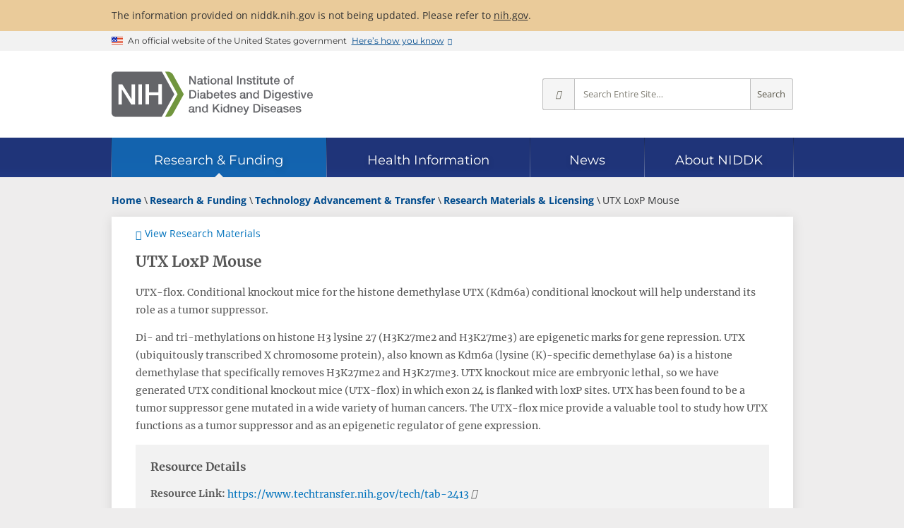

--- FILE ---
content_type: text/html; charset=utf-8
request_url: https://www.niddk.nih.gov/research-funding/technology-advancement-transfer/research-materials-licensing/utx-loxp-mouse
body_size: 6799
content:
<!doctype html>

<html lang="en-US">

<head>
    <meta charset="utf-8">
    <meta name="viewport" content="width=device-width, initial-scale=1.0">
    <meta http-equiv="X-UA-Compatible" content="IE=edge">
    <title>UTX LoxP Mouse - NIDDK</title>
    
    <meta name="msvalidate.01" content="7FEF9D64C9916EC9393EB5B21BD0037E">
    
    <meta name="format-detection" content="telephone=no">
    <link rel="icon" href="/_ux/niddk/9.40.0/favicon.ico">
    <link rel="apple-touch-icon" href="/_ux/niddk/9.40.0/images/apple-touch-icon.png">
    
    <link rel="preconnect" href="https://www.google-analytics.com">
    <link rel="preconnect" href="https://www.googletagmanager.com">
    <link rel="dns-prefetch" href="https://www.google-analytics.com">
    <link rel="dns-prefetch" href="https://www.googletagmanager.com">
    <link rel="dns-prefetch" href="https://dap.digitalgov.gov">
    <link rel="dns-prefetch" href="https://livechat.niddk.nih.gov">
    <link rel="preload" as="font" type="font/woff2" href="/_ux/niddk/9.40.0/styles/fonts/merriweather-v30-latin-regular.woff2" crossorigin>
    <link rel="preload" as="font" type="font/woff2" href="/_ux/niddk/9.40.0/styles/fonts/open-sans-v29-latin-regular.woff2" crossorigin>
    <link rel="preload" as="font" type="font/woff2" href="/_ux/niddk/9.40.0/styles/fonts/open-sans-v29-latin-600.woff2" crossorigin>
    <link rel="preload" as="font" type="font/woff2" href="/_ux/niddk/9.40.0/styles/fonts/open-sans-v29-latin-700.woff2" crossorigin>
    <link rel="preload" as="font" type="font/woff2" href="/_ux/niddk/9.40.0/styles/fonts/montserrat-v24-latin-regular.woff2" crossorigin>
    <link rel="preload" as="font" type="font/woff2" href="/_ux/niddk/9.40.0/styles/fonts/dki.woff2" crossorigin>
    
    <link rel="preload" as="fetch" href="/_internal/livechat/livechatstatus?id=d4bc5ed8-1461-47d0-acf5-87d265ff5d50" id="_lcstatuslink" crossorigin>
    
    <link rel="stylesheet" media="print" onload="this.media='all'" href="/_ux/niddk/9.40.0/deps/slick-carousel/slick.min.css">
    <link rel="stylesheet" media="print" onload="this.media='all'" href="/_ux/niddk/9.40.0/deps/jquery-scrolltabs/scrolltabs.min.css">
    <link rel="stylesheet" media="print" onload="this.media='all'" href="/_ux/niddk/9.40.0/deps/magnific-popup/magnific-popup.min.css">
    <link rel="stylesheet" media="print" onload="this.media='all'" href="/_ux/niddk/9.40.0/deps/tablesaw/tablesaw.min.css">
    
    <link rel="stylesheet" href="/_ux/niddk/9.40.0/styles/niddk-web.css">
    <noscript><link rel="stylesheet" href="/_ux/niddk/9.40.0/styles/niddk-nojs.css"></noscript>

    

        <link rel="canonical" href="https://www.niddk.nih.gov/research-funding/technology-advancement-transfer/research-materials-licensing/utx-loxp-mouse">
        <meta name="description" content="NIDDK Invention relates UTX-flox. Conditional knockout mice for the histone demethylase UTX (Kdm6a) conditional knockout">
    <meta property="og:url" content="https://www.niddk.nih.gov/research-funding/technology-advancement-transfer/research-materials-licensing/utx-loxp-mouse">
    <meta property="og:type" content="article">
    <meta property="og:title" content="UTX LoxP Mouse - NIDDK">
        <meta property="og:description" content="NIDDK Invention relates UTX-flox. Conditional knockout mice for the histone demethylase UTX (Kdm6a) conditional knockout">
        <meta property="og:image" content="https://www.niddk.nih.gov/-/media/Images/Components/Default-Social-Media-Images/ResearchFundingCard.png">
    <meta property="og:site_name" content="National Institute of Diabetes and Digestive and Kidney Diseases">
    <meta name="twitter:card" content="summary">
    <meta name="twitter:site:id" content="1901405066">     <meta name="twitter:title" content="UTX LoxP Mouse - NIDDK">
        <meta name="twitter:description" content="NIDDK Invention relates UTX-flox. Conditional knockout mice for the histone demethylase UTX (Kdm6a) conditional knockout">
        <meta name="twitter:image" content="https://www.niddk.nih.gov/-/media/Images/Components/Default-Social-Media-Images/ResearchFundingCard.png">
        <script>
        window.dataLayer = window.dataLayer || [];
        dataLayer.push({"pageID":"d4bc5ed8-1461-47d0-acf5-87d265ff5d50","pagePath":"/research-funding/technology-advancement-transfer/research-materials-licensing/utx-loxp-mouse","pageTitle":"UTX LoxP Mouse","pageLanguage":"English","lastReviewedDate":"2025-04-30"});
        </script>




<script>(function(w,d,s,l,i){w[l]=w[l]||[];w[l].push({'gtm.start':
new Date().getTime(),event:'gtm.js'});var f=d.getElementsByTagName(s)[0],
j=d.createElement(s),dl=l!='dataLayer'?'&l='+l:'';j.async=true;j.src=
'https://www.googletagmanager.com/gtm.js?id='+i+dl;f.parentNode.insertBefore(j,f);
})(window,document,'script','dataLayer','GTM-MBRL4D');</script></head>
<body itemscope itemtype="http://schema.org/WebPage" class="page-lang-en">
<noscript><iframe src="https://www.googletagmanager.com/ns.html?id=GTM-MBRL4D" height="0" width="0" style="display:none;visibility:hidden" name="Google Tag Manager" title="Google Tag Manager"></iframe></noscript>    
    <div class="site-wrap">
        <header class="site-header">
            <a href="#main" class="skip-link">Skip to main content</a>
            <div class="site-alerts">
                <div class="site-alert info">
    <div class="grid">
        <p>
            The information provided on niddk.nih.gov is not being updated. Please refer to <a href="https://www.nih.gov">nih.gov</a>.
        </p>
    </div>
</div>
            </div>
            <section class="usa-banner" aria-label="Official website of the United States government">
    <div class="usa-accordion grid">
        <div class="usa-banner__header">
            <div class="usa-banner__inner">
                <div class="usa-banner__inner-flag">
                    <img class="usa-banner__header-flag" src="[data-uri]" alt="U.S. flag">
                </div>
                <div class="usa-banner__inner-text">
                    <p class="usa-banner__header-text">An official website of the United States government</p>
                    <p class="usa-banner__header-action" aria-hidden="true">Here’s how you know</p>
                </div>
                <button type="button" class="usa-banner__button" aria-expanded="false" aria-controls="gov-banner">
                    <span class="usa-banner__button-text">Here’s how you know</span>
                </button>
            </div>
        </div>
        <div class="usa-banner__content usa-accordion__content" id="gov-banner" hidden>
            <div class="usa-banner__guidance">
                <svg xmlns="http://www.w3.org/2000/svg" aria-hidden="true" width="64" height="64" viewBox="0 0 64 64"><title>Official government website icon</title><path fill="#2378C3" fill-rule="evenodd" d="M32 0c17.673 0 32 14.327 32 32 0 17.673-14.327 32-32 32C14.327 64 0 49.673 0 32 0 14.327 14.327 0 32 0zm0 1.208C14.994 1.208 1.208 14.994 1.208 32S14.994 62.792 32 62.792 62.792 49.006 62.792 32 49.006 1.208 32 1.208zm10.59 38.858a.857.857 0 0 1 .882.822v1.642H18.886v-1.642a.857.857 0 0 1 .882-.822H42.59zM25.443 27.774v9.829h1.642v-9.83h3.273v9.83H32v-9.83h3.272v9.83h1.643v-9.83h3.272v9.83h.76a.857.857 0 0 1 .882.821v.821h-21.3v-.809a.857.857 0 0 1 .88-.82h.762v-9.842h3.272zm5.736-8.188l12.293 4.915v1.642h-1.63a.857.857 0 0 1-.882.822H21.41a.857.857 0 0 1-.882-.822h-1.642v-1.642l12.293-4.915z" /></svg>
                <div class="usa-media-block__body">
                    <p>
                        <strong>Official websites use .gov</strong>
                        <br>
                        A <strong>.gov</strong> website belongs to an official government organization in the United States.
                    </p>
                </div>
            </div>
            <div class="usa-banner__guidance">
                <svg xmlns="http://www.w3.org/2000/svg" aria-hidden="true" width="64" height="64" viewBox="0 0 64 64"><title>icon-https</title><path fill="#719F2A" fill-rule="evenodd" d="M32 0c17.673 0 32 14.327 32 32 0 17.673-14.327 32-32 32C14.327 64 0 49.673 0 32 0 14.327 14.327 0 32 0zm0 1.208C14.994 1.208 1.208 14.994 1.208 32S14.994 62.792 32 62.792 62.792 49.006 62.792 32 49.006 1.208 32 1.208zm0 18.886a7.245 7.245 0 0 1 7.245 7.245v3.103h.52c.86 0 1.557.698 1.557 1.558v9.322c0 .86-.697 1.558-1.557 1.558h-15.53c-.86 0-1.557-.697-1.557-1.558V32c0-.86.697-1.558 1.557-1.558h.52V27.34A7.245 7.245 0 0 1 32 20.094zm0 3.103a4.142 4.142 0 0 0-4.142 4.142v3.103h8.284V27.34A4.142 4.142 0 0 0 32 23.197z" /></svg>
                <div class="usa-media-block__body">
                    <p>
                        <strong>Secure .gov websites use HTTPS</strong>
                        <br>
                        A <strong>lock</strong> (
                        <span class="icon-lock">
                            <svg xmlns="http://www.w3.org/2000/svg" width="52" height="64" viewbox="0 0 52 64" class="usa-banner__lock-image" role="img" aria-labelledby="banner-lock-title banner-lock-description" focusable="false">
                                <title id="banner-lock-title">Lock</title>
                                <desc id="banner-lock-description">Locked padlock icon</desc>
                                <path fill="#000000" fill-rule="evenodd" d="M26 0c10.493 0 19 8.507 19 19v9h3a4 4 0 0 1 4 4v28a4 4 0 0 1-4 4H4a4 4 0 0 1-4-4V32a4 4 0 0 1 4-4h3v-9C7 8.507 15.507 0 26 0zm0 8c-5.979 0-10.843 4.77-10.996 10.712L15 19v9h22v-9c0-6.075-4.925-11-11-11z" />
                            </svg>
                        </span>
                        ) or <strong>https://</strong> means you’ve safely connected to the .gov website. Share sensitive information only on official, secure websites.
                    </p>
                </div>
            </div>
        </div>
    </div>
</section>
<div class="stripe-brand">
    <div class="dk-brand-wrap">
        <div class="dk-site-logos">
<a href="/" title="NIDDK home page">
<img src="/_ux/niddk/9.40.0/images/site-logos.svg#full" width="300" height="67" class="desktop" alt="NIH: National Institute of Diabetes and Digestive and Kidney Diseases" />
<img src="/_ux/niddk/9.40.0/images/site-logos.svg#abbrev" width="150" height="34" class="mobile" alt="NIH: National Institute of Diabetes and Digestive and Kidney Diseases" />
</a>
</div>
        <div class="dk-site-mobile-toolbar">
    <button type="button" class="mobile-site-search"><i class="i-search"></i>Search</button>
    <button type="button" class="dk-nav-menu"><i class="i-menu"></i>Menu</button>
</div>

        <form class="dk-site-search" id="site-search" action="/search" method="GET" aria-label="Site search">
            <button type="button" class="close-mobile-site-search" aria-label="Close search"><i class="i-times"></i></button>
            <div class="site-search-info">Search for Information from NIDDK</div>
            <button type="button" class="ss-options" title="Change search scope" aria-label="Select scope" aria-haspopup="true" aria-owns="site-search-opts">
                <i class="i-angle-down" aria-hidden="true"></i>
            </button>
            <ul id="site-search-opts" role="menu" aria-hidden="true" aria-label="Scope options">
                <li role="menuitemradio" aria-checked="true" data-value="all">Entire Site</li>
                <li role="menuitemradio" aria-checked="false" data-value="research">Research &amp; Funding</li>
                <li role="menuitemradio" aria-checked="false" data-value="health-info">Health Information</li>
                <li role="menuitemradio" aria-checked="false" data-value="news">News</li>
                <li role="menuitemradio" aria-checked="false" data-value="about">About NIDDK</li>
            </ul>
            <input type="hidden" name="s" value="all" />
            <input type="text" name="q" placeholder="Search Entire Site…" aria-label="Site search terms" />
            <button type="submit" class="ss-go" title="Search Entire Site">Search</button>
        </form>
    </div>
</div>

<nav class="dk-site-nav sticky" aria-label="Site">
    <div class="grid" role="presentation">
        <div class="sn-bar" role="list" aria-owns="dk_sn0 dk_sn1 dk_sn2 dk_sn3 dk_sn4">
            <div id="dk_sn0" class="sn-home" role="listitem">
                <div class="sn-section-title">
                    <a href="/" class="dk-logo">Home</a>
                </div>
            </div>
            <div class="sn-sections-wrap" role="presentation">
                <div class="sn-sections" role="presentation">
                        <div id="dk_sn1" class="sn-section current" role="listitem">
                            <input id="dk_snexpand1" type="checkbox" class="sn-chk-expand"/>
                            <div class="sn-section-title">
                                <a href="/research-funding"><span>Research &amp; Funding</span></a>
                                <label for="dk_snexpand1" class="sn-lbl-expand">Expand Research &amp; Funding</label>
                            </div>
                                <div class="sn-subsections" role="list">
                                    <div class="sn-collapsible">
                                            <div role="presentation">
                                                                                                    <div role="listitem"><a href="/research-funding/current-opportunities">Current Funding Opportunities</a></div>
                                                    <div role="listitem"><a href="/research-funding/research-programs">Research Programs &amp; Contacts</a></div>
                                                    <div role="listitem"><a href="/research-funding/human-subjects-research">Human Subjects Research</a></div>
                                                    <div role="listitem"><a href="/research-funding/process">Funding Process</a></div>
                                            </div>
                                            <div role="presentation">
                                                                                                    <div role="listitem"><a href="/research-funding/training-career-development">Research Training &amp; Career Development</a></div>
                                                    <div role="listitem"><a href="/research-funding/funded-grants-grant-history">Funded Grants &amp; Grant History</a></div>
                                                    <div role="listitem"><a href="/research-funding/research-resources">Research Resources</a></div>
                                            </div>
                                            <div role="presentation">
                                                                                                    <div role="listitem"><a href="/research-funding/at-niddk">Research at NIDDK</a></div>
                                                    <div role="listitem"><a href="/research-funding/technology-advancement-transfer">Technology Advancement &amp; Transfer</a></div>
                                                    <div role="listitem"><a href="/news/meetings-workshops">Meetings &amp; Workshops</a></div>
                                            </div>
                                    </div>
                                </div>
                        </div>
                        <div id="dk_sn2" class="sn-section" role="listitem">
                            <input id="dk_snexpand2" type="checkbox" class="sn-chk-expand"/>
                            <div class="sn-section-title">
                                <a href="/health-information"><span>Health Information</span></a>
                                <label for="dk_snexpand2" class="sn-lbl-expand">Expand Health Information</label>
                            </div>
                                <div class="sn-subsections" role="list">
                                    <div class="sn-collapsible">
                                            <div role="group" class="sn-subgroup" aria-labelledby="dk_snsg0">
                                                    <div id="dk_snsg0" class="sn-subgroup-title" role="presentation">Health Topics</div>
                                                                                                    <div role="listitem"><a href="/health-information/diabetes">Diabetes</a></div>
                                                    <div role="listitem"><a href="/health-information/digestive-diseases">Digestive Diseases</a></div>
                                                    <div role="listitem"><a href="/health-information/kidney-disease">Kidney Disease</a></div>
                                                    <div role="listitem"><a href="/health-information/weight-management">Weight Management</a></div>
                                                    <div role="listitem"><a href="/health-information/liver-disease">Liver Disease</a></div>
                                                    <div role="listitem"><a href="/health-information/urologic-diseases">Urologic Diseases</a></div>
                                                    <div role="listitem"><a href="/health-information/endocrine-diseases">Endocrine Diseases</a></div>
                                                    <div role="listitem"><a href="/health-information/diet-nutrition">Diet &amp; Nutrition</a></div>
                                                    <div role="listitem"><a href="/health-information/blood-diseases">Blood Diseases</a></div>
                                                    <div role="listitem"><a href="/health-information/diagnostic-tests">Diagnostic Tests</a></div>
                                            </div>
                                            <div role="presentation">
                                                                                                    <div role="listitem"><a href="/health-information/informacion-de-la-salud">La informaci&#243;n de la salud en espa&#241;ol</a></div>
                                                    <div role="listitem"><a href="/health-information/health-statistics">Health Statistics</a></div>
                                                    <div role="listitem"><a href="/health-information/clinical-trials">Clinical Trials</a></div>
                                            </div>
                                            <div role="presentation">
                                                                                                    <div role="listitem"><a href="/health-information/professionals">For Health Professionals</a></div>
                                                    <div role="listitem"><a href="/health-information/professionals/diabetes-discoveries-practice">Diabetes Discoveries &amp; Practice Blog</a></div>
                                                    <div role="listitem"><a href="/health-information/community-health-outreach">Community Health &amp; Outreach</a></div>
                                            </div>
                                    </div>
                                </div>
                        </div>
                        <div id="dk_sn3" class="sn-section" role="listitem">
                            <input id="dk_snexpand3" type="checkbox" class="sn-chk-expand"/>
                            <div class="sn-section-title">
                                <a href="/news"><span>News</span></a>
                                <label for="dk_snexpand3" class="sn-lbl-expand">Expand News</label>
                            </div>
                                <div class="sn-subsections" role="list">
                                    <div class="sn-collapsible">
                                            <div role="presentation">
                                                                                                    <div role="listitem"><a href="/news/archive">News Archive</a></div>
                                                    <div role="listitem"><a href="/news/meetings-workshops">Meetings &amp; Workshops</a></div>
                                            </div>
                                            <div role="presentation">
                                                                                                    <div role="listitem"><a href="/news/media-library">Media Library</a></div>
                                                    <div role="listitem"><a href="/news/follow-us">Follow Us</a></div>
                                            </div>
                                    </div>
                                </div>
                        </div>
                        <div id="dk_sn4" class="sn-section" role="listitem">
                            <input id="dk_snexpand4" type="checkbox" class="sn-chk-expand"/>
                            <div class="sn-section-title">
                                <a href="/about-niddk"><span>About NIDDK</span></a>
                                <label for="dk_snexpand4" class="sn-lbl-expand">Expand About NIDDK</label>
                            </div>
                                <div class="sn-subsections" role="list">
                                    <div class="sn-collapsible">
                                            <div role="presentation">
                                                                                                    <div role="listitem"><a href="/about-niddk/meet-director">Meet the Director</a></div>
                                                    <div role="listitem"><a href="/about-niddk/offices-divisions">Offices &amp; Divisions</a></div>
                                                    <div role="listitem"><a href="/about-niddk/staff-directory">Staff Directory</a></div>
                                                    <div role="listitem"><a href="/about-niddk/budget-legislative-information">Budget &amp; Legislative Information</a></div>
                                            </div>
                                            <div role="presentation">
                                                                                                    <div role="listitem"><a href="/about-niddk/advisory-coordinating-committees">Advisory &amp; Coordinating Committees</a></div>
                                                    <div role="listitem"><a href="/about-niddk/strategic-plans-reports">Strategic Plans &amp; Reports</a></div>
                                                    <div role="listitem"><a href="/about-niddk/research-areas">Research Areas</a></div>
                                                    <div role="listitem"><a href="/about-niddk/faqs">FAQs</a></div>
                                            </div>
                                            <div role="presentation">
                                                                                                    <div role="listitem"><a href="/about-niddk/jobs">Jobs at NIDDK</a></div>
                                                    <div role="listitem"><a href="/about-niddk/visit-us">Visit Us</a></div>
                                                    <div role="listitem"><a href="/about-niddk/contact-us">Contact Us</a></div>
                                            </div>
                                    </div>
                                </div>
                        </div>
                </div>
            </div>
        </div>
    </div>
</nav>
<div class="balloon"></div>

        </header>
        <main id="main">
    <div class="grid">
        <div class="dk-breadcrumb-row">
                <script type="application/ld+json">
    {
      "@context": "https://schema.org",
      "@type": "BreadcrumbList",
      "itemListElement" : [
               
               {
                    "@type": "ListItem",
                   "position": 1,
                   "name": "Home",

                   "item": "https://www.niddk.nih.gov"
               },
              
               
               {
                    "@type": "ListItem",
                   "position": 2,
                   "name": "Research &amp; Funding",

                   "item": "https://www.niddk.nih.gov/research-funding"
               },
              
               
               {
                    "@type": "ListItem",
                   "position": 3,
                   "name": "Technology Advancement &amp; Transfer",

                   "item": "https://www.niddk.nih.gov/research-funding/technology-advancement-transfer"
               },
              
               
               {
                    "@type": "ListItem",
                   "position": 4,
                   "name": "Research Materials &amp; Licensing",

                   "item": "https://www.niddk.nih.gov/research-funding/technology-advancement-transfer/research-materials-licensing"
               },
              
               
                   {
                   "@type": "ListItem",
                   "position": 5,
                   "name": "UTX LoxP Mouse"

                   }
               
      ]
    }
    </script>
    <div class="dk-breadcrumbs">
        <ol>
                    <li>
                        
                        <a href="/"><span>Home</span></a>
                    </li>
                    <li>
                        
                        <a href="/research-funding"><span>Research &amp; Funding</span></a>
                    </li>
                    <li>
                        
                        <a href="/research-funding/technology-advancement-transfer"><span>Technology Advancement &amp; Transfer</span></a>
                    </li>
                    <li>
                        
                        <a href="/research-funding/technology-advancement-transfer/research-materials-licensing"><span>Research Materials &amp; Licensing</span></a>
                    </li>
                    <li>
                        <span>UTX LoxP Mouse</span>
                    </li>
        </ol>
    </div>

        </div>
        <div class="dk-main-container">
            
            <article class="dk-content">
                 <div class="fs-return-link">
     <a href="/research-funding/technology-advancement-transfer/research-materials-licensing" data-return-text="Return to Research Materials Results">View Research Materials</a>
 </div>    <h1 itemprop="name">UTX LoxP Mouse</h1>
    <div >
        <p><p>UTX-flox. Conditional knockout mice for the histone demethylase UTX (Kdm6a) conditional knockout will help understand its role as a tumor suppressor.</p><p>Di- and tri-methylations on histone H3 lysine 27 (H3K27me2 and H3K27me3) are epigenetic marks for gene repression. UTX (ubiquitously transcribed X chromosome protein), also known as Kdm6a (lysine (K)-specific demethylase 6a) is a histone demethylase that specifically removes H3K27me2 and H3K27me3. UTX knockout mice are embryonic lethal, so we have generated UTX conditional knockout mice (UTX-flox) in which exon 24 is flanked with loxP sites. UTX has been found to be a tumor suppressor gene mutated in a wide variety of human cancers. The UTX-flox mice provide a valuable tool to study how UTX functions as a tumor suppressor and as an epigenetic regulator of gene expression.</p></p>
    </div>
<div class="callout center">
    <h3>Resource Details</h3>
        <p>
            <label class="strong">Resource Link:</label>
            <a href="https://www.techtransfer.nih.gov/tech/tab-2413" class="url-ellipsis">https://www.techtransfer.nih.gov/tech/tab-2413</a>
        </p>
    <p>
        <label class="strong">NIDDK Contact:</label>
        <a href="mailto:tao@niddk.nih.gov">tao@niddk.nih.gov</a>
    </p>

<p>
    <label class="strong">Principal Investigator(s):</label>
            <a href="/about-niddk/staff-directory/biography/ge-kai">Ge, Kai</a></p>
            <p>
            <label class="strong">OTT Reference No:</label>
            E-118-2012-0
        </p>
            <p>
            <label class="strong">Acronym/Short Name:</label>
            Mutant Mouse: Kdm6a (lysine (K)-specific demethylase 6A)
        </p>
</div><div id="4760e5cdb09b445083b02e338f16721a" class="dk-share">

             
<span>Share<span class="sr-only"> this page</span></span>
<div class="dk-share-buttons" data-lang="en">
    
    <button type="button" class="shr-print" title="Print this page" onclick="window.print();return false;">Print</button>
    <a class="shr-facebook no-disclaimer" title="Share this page on Facebook" href="#share-4760e5cdb09b445083b02e338f16721a" target="_blank" rel="nofollow noopener">Facebook</a>
    <a class="shr-x no-disclaimer" title="Post this page on X" href="#share-4760e5cdb09b445083b02e338f16721a" target="_blank" rel="nofollow noopener">X</a>
    <a class="shr-email" title="Email this page" href="#share-4760e5cdb09b445083b02e338f16721a" target="_self" rel="nofollow noopener">Email</a>
    
    <button type="button" class="shr-more" title="More sharing options" aria-expanded="false">More Options</button>
    
    <a class="shr-whatsapp no-disclaimer" title="Share this page via WhatsApp" href="#share-4760e5cdb09b445083b02e338f16721a" target="_self" rel="nofollow noopener">WhatsApp</a>
    <a class="shr-linkedin no-disclaimer" title="Share this page on LinkedIn" href="#share-4760e5cdb09b445083b02e338f16721a" target="_blank" rel="nofollow noopener">LinkedIn</a>
    <a class="shr-reddit no-disclaimer" title="Share this page on Reddit" href="#share-4760e5cdb09b445083b02e338f16721a" target="_blank" rel="nofollow noopener">Reddit</a>
    <a class="shr-pinterest no-disclaimer" title="Share this page on Pinterest" href="#share-4760e5cdb09b445083b02e338f16721a" target="_blank" rel="nofollow noopener">Pinterest</a>
    
    <button type="button" class="shr-copy" title="Copy a link for sharing to the clipboard">Copy Link</button>
</div>
<script src="/_ux/niddk/9.40.0/scripts/modules/social-share.js" type="module"></script>

</div>            <div class="dk-review-date">Last Reviewed May 2025</div>

            </article>
        </div>
    </div>
</main>
        <footer id="main-footer" itemscope itemtype="http://schema.org/GovernmentOrganization" itemid="https://www.niddk.nih.gov">
            <meta itemprop="name" content="National Institute of Diabetes and Digestive and Kidney Diseases">
            <meta itemprop="alternateName" content="NIDDK">
            <link itemprop="url" href="https://www.niddk.nih.gov">
            <link itemprop="logo" href="/images/site-logo.png">
            <link itemprop="sameAs" href="https://en.wikipedia.org/wiki/National_Institute_of_Diabetes_and_Digestive_and_Kidney_Diseases">
            <span itemprop="address" itemscope itemtype="http://schema.org/PostalAddress">
                <meta itemprop="name" content="NIDDK, NIH">
                <meta itemprop="streetAddress" content="31 Center Drive, MSC 2560">
                <meta itemprop="addressLocality" content="Bethesda">
                <meta itemprop="addressRegion" content="MD">
                <meta itemprop="addressCountry" content="US">
                <meta itemprop="postalCode" content="20892-2560">
            </span>
            <p class="grid tagline" style="margin-top:0; padding-top:1rem;">NIH… Turning Discovery Into Health ®</p>

<div class="sub-footer">
    <div class="grid">
        <div role="region" aria-label="Policy links">
<ul class="horizontal-links">
    <li><a href="/privacy-policy">Privacy Policy</a></li>
    <li><a href="/freedom-information-act">Freedom of Information Act</a></li>
    <li><a href="/accessibility">Accessibility</a></li>
    <li><a href="/disclaimers">Disclaimers</a></li>
    <li><a href="/copyright">Copyright</a></li>
    <li><a href="https://www.hhs.gov/vulnerability-disclosure-policy/index.html">Vulnerability Disclosure Policy</a></li>
</ul>
</div>
<div role="region" aria-label="Utility links">
<ul class="horizontal-links">
    <li><a href="/site-map">Site Map</a></li>
    <li><a href="https://intranet.niddk.nih.gov/SitePages/Home.aspx" rel="nofollow">For Staff Only</a></li>
    <li><a href="https://public.govdelivery.com/accounts/USNIDDK/subscriber/new">Get Email Updates</a></li>
</ul>
</div>
<div role="region" aria-label="Related government sites">
<ul class="horizontal-links">
    <li>
    <a href="https://www.hhs.gov/">
    <span>U.S. Department of Health and Human Services</span>
    </a>
    </li>
    <li itemprop="memberOf" itemscope="" itemtype="http://schema.org/GovernmentOrganization">
    <a href="https://www.nih.gov/" itemprop="url">
    <span itemprop="name">National Institutes of Health</span>
    </a>
    <meta itemprop="alternateName" content="NIH" />
    </li>
</ul>
</div>
<niddk-chatcontrol href-on="/System/start-chat" src-en="/chatbeacon/NIDDK/1/scripts/chatbeacon.js?accountId=1&amp;siteId=1&amp;queueId=1&amp;m=0&amp;i=1&amp;b=1&amp;c=1&amp;theme=frame" src-es="/chatbeacon/NIDDK/1/scripts/chatbeacon.js?accountId=1&amp;siteId=1&amp;queueId=4&amp;m=0&amp;i=1&amp;b=1&amp;c=1&amp;theme=frame" statuslinkid="_lcstatuslink"></niddk-chatcontrol>
    </div>
</div>

    <iframe src="/research-funding/technology-advancement-transfer/research-materials-licensing/utx-loxp-mouse?tracking=true" style="height:0;width:0;visibility:hidden;display:none;" aria-hidden="true"></iframe>

            
            <iframe style="height:0;width:0;visibility:hidden;display:none;" src="about:blank" aria-hidden="true"></iframe>
        </footer>
        <div class="page-mask"></div>
    </div>
    
    <script src="/_ux/niddk/9.40.0/deps/jquery.min.js" defer></script>
    <script src="/_ux/niddk/9.40.0/deps/slick-carousel/slick.min.js" defer></script>
    <script src="/_ux/niddk/9.40.0/deps/jquery-scrolltabs/jquery.scrolltabs.min.js" defer></script>
    <script src="/_ux/niddk/9.40.0/deps/magnific-popup/jquery.magnific-popup.min.js" defer></script>
    <script src="/_ux/niddk/9.40.0/deps/tablesaw/tablesaw.jquery.min.js" defer></script>
    
    <script src="/_ux/niddk/9.40.0/scripts/niddk-main.js" defer></script>
    <script src="/_ux/niddk/9.40.0/scripts/modules/live-chat.js" type="module"></script>
    
    

    <meta itemprop="image" content="https://www.niddk.nih.gov/-/media/Images/Components/Default-Social-Media-Images/ResearchFundingCard.png" />
    <meta itemprop="lastReviewed" content="2025-05-01T00:00:00.0000000-04:00" />
    <span itemprop="inLanguage" itemscope itemtype="http://schema.org/Language">
        <meta itemprop="name" content="English" />
            <meta itemprop="alternateName" content="en-US" />
    </span>

</body>
</html>

--- FILE ---
content_type: text/html; charset=utf-8
request_url: https://www.niddk.nih.gov/research-funding/technology-advancement-transfer/research-materials-licensing/utx-loxp-mouse?tracking=true
body_size: 48
content:

<!DOCTYPE html>
<html>
<head>
    <meta name="viewport" content="width=device-width" />
    <meta name="robots" content="noindex">
    <title>UTX LoxP Mouse - NIDDK</title>
    
</head>
<body>
    <div></div>
</body>
</html>


--- FILE ---
content_type: text/css; charset=utf-8
request_url: https://www.niddk.nih.gov/_ux/niddk/9.40.0/styles/niddk-web.css
body_size: 69028
content:
@charset "UTF-8";@font-face{font-family:Merriweather-fallback;size-adjust:111%;src:local("Georgia")}@font-face{font-family:Open Sans-fallback;size-adjust:104.7%;src:local("Arial")}@font-face{font-family:Montserrat-fallback;size-adjust:97.9%;src:local("Verdana")}@font-face{font-family:Merriweather-local;src:local("Merriweather")}@font-face{font-family:Open Sans-local;src:local("Open Sans")}@font-face{font-family:Montserrat-local;src:local("Montserrat")}@font-face{font-display:swap;font-family:Merriweather;font-style:normal;font-weight:400;src:url(fonts/merriweather-v30-latin-regular.woff2) format("woff2"),url(fonts/merriweather-v30-latin-regular.woff) format("woff");unicode-range:u+00??,u+0131,u+0152-0153,u+02bb-02bc,u+02c6,u+02da,u+02dc,u+2000-206f,u+2074,u+20ac,u+2122,u+2191,u+2193,u+2212,u+2215,u+feff,u+fffd}@font-face{font-display:swap;font-family:Merriweather;font-style:normal;font-weight:700;src:url(fonts/merriweather-v30-latin-700.woff2) format("woff2"),url(fonts/merriweather-v30-latin-700.woff) format("woff");unicode-range:u+00??,u+0131,u+0152-0153,u+02bb-02bc,u+02c6,u+02da,u+02dc,u+2000-206f,u+2074,u+20ac,u+2122,u+2191,u+2193,u+2212,u+2215,u+feff,u+fffd}@font-face{font-display:swap;font-family:Montserrat;font-style:normal;font-weight:400;src:url(fonts/montserrat-v24-latin-regular.woff2) format("woff2"),url(fonts/montserrat-v24-latin-regular.woff) format("woff");unicode-range:u+00??,u+0131,u+0152-0153,u+02bb-02bc,u+02c6,u+02da,u+02dc,u+2000-206f,u+2074,u+20ac,u+2122,u+2191,u+2193,u+2212,u+2215,u+feff,u+fffd}@font-face{font-display:swap;font-family:Montserrat;font-style:normal;font-weight:700;src:url(fonts/montserrat-v24-latin-700.woff2) format("woff2"),url(fonts/montserrat-v24-latin-700.woff) format("woff");unicode-range:u+00??,u+0131,u+0152-0153,u+02bb-02bc,u+02c6,u+02da,u+02dc,u+2000-206f,u+2074,u+20ac,u+2122,u+2191,u+2193,u+2212,u+2215,u+feff,u+fffd}@font-face{font-display:swap;font-family:Open Sans;font-style:normal;font-weight:400;src:url(fonts/open-sans-v29-latin-regular.woff2) format("woff2"),url(fonts/open-sans-v29-latin-regular.woff) format("woff");unicode-range:u+00??,u+0131,u+0152-0153,u+02bb-02bc,u+02c6,u+02da,u+02dc,u+2000-206f,u+2074,u+20ac,u+2122,u+2191,u+2193,u+2212,u+2215,u+feff,u+fffd}@font-face{font-display:swap;font-family:Open Sans;font-style:normal;font-weight:600;src:url(fonts/open-sans-v29-latin-600.woff2) format("woff2"),url(fonts/open-sans-v29-latin-600.woff) format("woff");unicode-range:u+00??,u+0131,u+0152-0153,u+02bb-02bc,u+02c6,u+02da,u+02dc,u+2000-206f,u+2074,u+20ac,u+2122,u+2191,u+2193,u+2212,u+2215,u+feff,u+fffd}@font-face{font-display:swap;font-family:Open Sans;font-style:normal;font-weight:700;src:url(fonts/open-sans-v29-latin-700.woff2) format("woff2"),url(fonts/open-sans-v29-latin-700.woff) format("woff");unicode-range:u+00??,u+0131,u+0152-0153,u+02bb-02bc,u+02c6,u+02da,u+02dc,u+2000-206f,u+2074,u+20ac,u+2122,u+2191,u+2193,u+2212,u+2215,u+feff,u+fffd}@keyframes rotate{0%{transform:rotate(0deg)}to{transform:rotate(1turn)}}html{box-sizing:border-box}*,:after,:before{box-sizing:inherit}#contact .follow-us a.facebook:before,#contact .follow-us a.instagram:before,#contact .follow-us a.linkedin:before,#contact .follow-us a.twitter:before,#contact .follow-us a.x-social:before,#contact .follow-us a.youtube:before,.alert.error:not(.no-icon):before,.alert.info:not(.no-icon):before,.alert.success:not(.no-icon):before,.alert.warning:not(.no-icon):before,.branch-button-lower a:after,.branch-header.section.right-description .branch-description .branch-button a:after,.chat-prechat-modal niddk-chatlaunch::part(text):before,.chevron-stack>li:after,.collapse-list li input[type=checkbox]+label:before,.contact-buttons a:before,.context-menu-button:after,.dk-box .dk-box-content ul.media .audio,.dk-box .dk-box-content ul.media .video,.dk-expandable .expandable-toggle:after,.dk-facet-search .expand-group .expand-title button:after,.dk-language-dropdown button[name=options] span:after,.dk-main-container .dk-leftnav>ul>li.ln-group button:after,.dk-main-container .dk-leftnav>ul>li.ln-group>:first-child:not(div):after,.dk-tabnav .tn-drop-button:before,.dk-tabs .scroll_tabs_container div:is(.scroll_tab_left_button,.scroll_tab_right_button):before,.expanding-alert .expand-above:after,.expanding-alert .expand-above:before,.expanding-alert.alert-icon:before,.fs-mobile-tools>* button>span:after,.fs-return-link a:before,.mfp-content.mfp-content.ri-popup-container .ri-popup .ri-popup-image a.ri-expand:before,.previous-next>*>div:before,.pt-blog .dk-blog-rail .archive .fold:after,.pt-blog .dk-blog-rail .archive .folded:after,.pt-blog .dk-blog-rail .tags .fold:after,.pt-blog .dk-blog-rail .tags .folded:after,.pt-health-info .landing-moments .moments-grid .moments .moment a.audio,.pt-meeting .meeting-summary>:before,.pt-meeting .register a.button.exit-link:after,.result-items.meetings .date:before,.result-items.meetings .location:before,.result-items.meetings .webinar:before,.result-items.staff :is(.email,.phone) a:before,.roundbox.rb-buttons .buttons a.exit-link:after,.sc-slider-paginator button:before,.sd-start-over a:before,.social-contact-links>a.add-contact:before,.social-contact-links>a.email:before,.social-contact-links>a.google-scholar:before,.social-contact-links>a.linkedin:before,.social-contact-links>a.orcid:before,.social-contact-links>a.phone:before,.social-contact-links>a.researchgate:before,.tab-sections .tab-menu:before,.tablesaw-bar.tablesaw-mode-swipe .tablesaw-advance a.tablesaw-nav-btn:before,.usa-banner__inner .usa-banner__header-action:after,.usa-banner__inner button:after,:is([class^=i-],[class*=" i-"],[data-icon]):before,a.email:before,a.phone:before{display:inline-block;font-family:dki;font-size:inherit;font-style:normal;font-variant:normal;font-weight:400;line-height:1;text-decoration:none;text-rendering:auto;text-transform:none;-webkit-font-smoothing:antialiased;-moz-osx-font-smoothing:grayscale;position:relative;top:.0714285714rem}.action-link a:not(.no-arrow):after,.action-link.end-arrow:after{display:inline-block;font-family:dki;font-size:inherit;font-style:normal;font-variant:normal;font-weight:400;line-height:1;text-rendering:auto;text-transform:none;-webkit-font-smoothing:antialiased;-moz-osx-font-smoothing:grayscale;content:"\e000";margin-left:.2142857143rem;position:relative}.action-link:before{display:inline-block;font-family:dki;font-size:inherit;font-style:normal;font-variant:normal;font-weight:400;line-height:1;text-decoration:none;text-rendering:auto;text-transform:none;-webkit-font-smoothing:antialiased;-moz-osx-font-smoothing:grayscale;content:"\e00a";font-size:1.2em;padding-left:.5em}.angle-right:after,.button-ghost:after,.director-landing.director-landing.director-landing ul li a:after,.ladder-links a:after,.pt-blog .fs-int-container .fs-int-content .fs-int-buttons button:after,.pt-home .hero-unit .health-topics ul a:after,.section-news-item .read-more a:after,.topics-stack ul li:after,.usrds-news-item-feature .read-more a:after,.usrds-news-list-item .read-more a:after{display:inline-block;font-family:dki;font-size:inherit;font-style:normal;font-variant:normal;font-weight:400;line-height:1;text-decoration:none;text-rendering:auto;text-transform:none;-webkit-font-smoothing:antialiased;-moz-osx-font-smoothing:grayscale;content:"\e006";font-size:1.2em;padding-left:.5em;vertical-align:middle}.accordion,.accordion>h2:first-child,.accordion>h2:first-child~h2:not(.literal):not([data-literal]),.accordion>h3:first-child,.accordion>h3:first-child~h3:not(.literal):not([data-literal]),.accordion>h4:first-child,.accordion>h4:first-child~h4:not(.literal):not([data-literal]),.accordion>h5:first-child,.accordion>h5:first-child~h5:not(.literal):not([data-literal]),.accordion>h6:first-child,.accordion>h6:first-child~h6:not(.literal):not([data-literal]),.bio-person-box,.bio-person-box .button,.box,.boxes,.boxes>.thin,.dk-accdn .acc-main,.dk-accdn .acc-title,.dk-box.border-thin,.dk-box.border-thin-accent,.dk-main-container .dk-blog-rail .subscribe .tray,.dk-pagination .dk-pages .current,.dk-share-buttons>*,.dk-tabs .dk-tabs-content>div,.dk-tabs .scroll_tabs_container div.scroll_tab_inner span:not([class*=_finisher]),.dk-tabs.dk-scrollable,.program-staff,.promo-banner,.promo-hero,.pt-blog article .subscribe-share .subscribe button,.thin-box,.thin.box,a:hover .detailed-download .detail:before,a:hover.detailed-download .detail:before,blockquote.center:where(:not(.roundbox)),blockquote:where(:not(.roundbox)),main hr,q.center:is(.left,.right,.center),q:is(.left,.right,.center){border-color:#5f8038;border-color:var(--accent-border-color,#5f8038)}.bio-person-box .button,.box-filled,.boxes>[class*=accent-].filled,.boxes>[class*=accent-].thick :is(h1,h2,h3),.dk-box.border-thick[class*=accent-] h2,.dk-main-container .dk-blog-rail .subscribe>:first-child,.dk-pagination .dk-pages .current,.dk-share-buttons.expanded .shr-more,.dk-share-buttons>:hover,.hp-topic-icon,.promo-banner,.promo-hero,.pt-blog .blog-title,.pt-blog article .subscribe-share .subscribe button:hover,.steps-list>:before,[class*=accent-].filled.box,[class*=accent-].thick.box :is(h1,h2,h3),a:hover .detailed-download .icon,a:hover.detailed-download .icon{background-color:#5f8038;background-color:var(--accent-bg-color,#5f8038)}.dk-accdn .acc-title button:after,.dk-share-buttons>*,.dk-share-buttons>:visited,.previous-next>*>div:before,.pt-blog article .subscribe-share .subscribe button,.stack-icon.blank:after,.stack-icon:before{color:#5f8038;color:var(--accent-fg-color,#5f8038)}.bio-person-box .button:hover{border-color:#516d30;border-color:var(--accent-border-shade-color,#516d30)}.bio-person-box .button:hover,.pt-top-landing .topics-row .dk-box h2:hover,a:hover .hp-topic-icon{background-color:#516d30;background-color:var(--accent-bg-shade-color,#516d30)}.accent-green{--accent-fg-color:#5f8038;--accent-bg-color:#5f8038;--accent-border-color:#5f8038;--accent-bg-shade-color:#516d30;--accent-border-shade-color:#516d30;--accent-alpha30-color:rgba(95,128,56,.3)}.accent-indigo{--accent-fg-color:#24325f;--accent-bg-color:#24325f;--accent-border-color:#24325f;--accent-bg-shade-color:#1f2b51;--accent-border-shade-color:#1f2b51;--accent-alpha30-color:rgba(36,50,95,.3)}.accent-blue{--accent-fg-color:#1568af;--accent-bg-color:#1568af;--accent-border-color:#1568af;--accent-bg-shade-color:#125895;--accent-border-shade-color:#125895;--accent-alpha30-color:rgba(21,104,175,.3)}.accent-orange{--accent-fg-color:#a76903;--accent-bg-color:#a76903;--accent-border-color:#a76903;--accent-bg-shade-color:#8e5903;--accent-border-shade-color:#8e5903;--accent-alpha30-color:rgba(167,105,3,.3)}.accent-gray{--accent-fg-color:#757575;--accent-bg-color:#757575;--accent-border-color:grey;--accent-bg-shade-color:#636363;--accent-border-shade-color:#6d6d6d;--accent-alpha30-color:hsla(0,0%,46%,.3)}.accent-teal{--accent-fg-color:#307682;--accent-bg-color:#45a9ba;--accent-border-color:#45a9ba;--accent-bg-shade-color:#3b909e;--accent-border-shade-color:#3b909e;--accent-alpha30-color:rgba(69,169,186,.3)}.accent-mauve{--accent-fg-color:#a05972;--accent-bg-color:#bd899b;--accent-border-color:#bd899b;--accent-bg-shade-color:#a17484;--accent-border-shade-color:#a17484;--accent-alpha30-color:rgba(189,137,155,.3)}.accent-lavender{--accent-fg-color:#444b62;--accent-bg-color:#636e8f;--accent-border-color:#636e8f;--accent-bg-shade-color:#545e7a;--accent-border-shade-color:#545e7a;--accent-alpha30-color:rgba(99,110,143,.3)}.accent-teal-dark{--accent-fg-color:#307682;--accent-bg-color:#307682;--accent-border-color:#307682;--accent-bg-shade-color:#29646f;--accent-border-shade-color:#29646f;--accent-alpha30-color:rgba(48,118,130,.3)}.accent-mauve-dark{--accent-fg-color:#a05972;--accent-bg-color:#a05972;--accent-border-color:#a05972;--accent-bg-shade-color:#884c61;--accent-border-shade-color:#884c61;--accent-alpha30-color:rgba(160,89,114,.3)}.accent-lavender-dark{--accent-fg-color:#444b62;--accent-bg-color:#444b62;--accent-border-color:#444b62;--accent-bg-shade-color:#3a4053;--accent-border-shade-color:#3a4053;--accent-alpha30-color:rgba(68,75,98,.3)}.accent-cyan{--accent-fg-color:#547988;--accent-bg-color:#547988;--accent-border-color:#547988;--accent-bg-shade-color:#476774;--accent-border-shade-color:#476774;--accent-alpha30-color:rgba(84,121,136,.3)}.accent-dirblue{--accent-fg-color:#0072bc;--accent-bg-color:#0072bc;--accent-border-color:#0072bc;--accent-bg-shade-color:#0061a0;--accent-border-shade-color:#0061a0;--accent-alpha30-color:rgba(0,114,188,.3)}.accent-sea,.hp-topic-icon.diabetes{--accent-fg-color:#55b9ad;--accent-bg-color:#55b9ad;--accent-border-color:#55b9ad;--accent-bg-shade-color:#489d93;--accent-border-shade-color:#489d93;--accent-alpha30-color:rgba(85,185,173,.3)}.accent-bondi,.hp-topic-icon.digestive,.hp-topic-icon.digestive-liver{--accent-fg-color:#03a2c2;--accent-bg-color:#03a2c2;--accent-border-color:#03a2c2;--accent-bg-shade-color:#038aa5;--accent-border-shade-color:#038aa5;--accent-alpha30-color:rgba(3,162,194,.3)}.accent-orchid,.hp-topic-icon.kidney{--accent-fg-color:#6f7da4;--accent-bg-color:#6f7da4;--accent-border-color:#6f7da4;--accent-bg-shade-color:#5e6a8b;--accent-border-shade-color:#5e6a8b;--accent-alpha30-color:rgba(111,125,164,.3)}.accent-gold,.hp-topic-icon.weight{--accent-fg-color:#e19a0f;--accent-bg-color:#e19a0f;--accent-border-color:#e19a0f;--accent-bg-shade-color:#bf830d;--accent-border-shade-color:#bf830d;--accent-alpha30-color:rgba(225,154,15,.3)}.accent-wine{--accent-fg-color:#9e6c7d;--accent-bg-color:#9e6c7d;--accent-border-color:#9e6c7d;--accent-bg-shade-color:#865c6a;--accent-border-shade-color:#865c6a;--accent-alpha30-color:rgba(158,108,125,.3)}.grid{margin-left:auto;margin-right:auto;max-width:73.2142857143rem;padding:0 2.1428571429rem}.grid:after{clear:both;content:"";display:block}@media screen and (max-width:649px){.grid{padding:0}}.bio-person-box:after,.box:after,.boxes>:after,.clearfix:after,.ct-status:after,.director-hero:after,.dk-facet-search .options li .tic-tacs:after,.dk-tabnav>ul:after,.landing-hero.split:after,.person-block:after,.pt-home .hero-unit .director:after,.result-items.staff tr:after,.roundbox:after,.sd-browse-buttons:after,.section-news-item:after,.spr-detail:after,.usrds-news-list-item:after{clear:both;content:"";display:block}.chat-langtoggle,.chat-prechat-modal niddk-chatlaunch::part(launch),.collapse-list li input[type=checkbox]+label,.dk-facet-search .options li .tic-tacs input+label,.dk-facet-search .options li>.label,.dk-facet-search .options li>label,.dk-main-container .dk-blog-rail .subscribe>:first-child,.dk-main-container .dk-subscribe-panel>:first-child,.dk-pagination .dk-pages,.dk-tabnav>ul,.sd-browse-buttons,.sr-scopes,.steps-list>:before,.tab-sections .tab-bar>*,.unselectable,form.dk-form .field.options input[type=checkbox]+label,form.dk-form .field.options input[type=radio]+label{-webkit-user-select:none;-moz-user-select:none;user-select:none}.alert>:first-child,.annotated-image-list div>:first-child,.bio-person-box .details>:first-child,.bio-person-box .details>div>:first-child,.box>.body>:first-child,.box>:first-child,.boxes>*>.body>:first-child,.boxes>*>:first-child,.branch-header .branch-description .branch-info>:first-child,.branch-header.section.right-description .branch-description .info-container .branch-info>:first-child,.callout-button>:first-child,.column-blurbs>div>div>:first-child,.detailed-download .detail>:first-child,.dk-accdn .acc-content>:first-child,.dk-box .dk-box-content>:first-child,.dk-expandable .expandable>:first-child,.dk-tabs .dk-tabs-content>div>:first-child,.image-resources>*>:last-child>:first-child,.imagepop-hero .ih-grid>.content>:first-child,.left-image *>:first-child,.left-image>:first-child,.mfp-content :is(figure,:where(.figure)) :is(figcaption,.figcaption,.caption,.credit)>:first-child,.mfp-content>*>:first-child,.nav-tile-text>:first-child,.no-bookends:first-child,.no-child-bookends>:first-child,.page-rollup>*>*>:first-child,.program-staff>:first-child,.promo-banner>.text>*>:first-child,.promo-hero>.text>*>:first-child,.pt-blog .dk-blog-rail .archive .filter:first-child,.pt-blog .dk-blog-rail .tags .filter:first-child,.pt-blog .feed-summary>:first-child,.pt-blog .main-image figcaption p:first-child,.result-items.research-materials div>p:first-child,.result-items.staff .role p:first-child,.roundbox .content>:first-child,.roundbox.rb-buttons .text>:first-child,.roundbox.rb-quote .content :is(.quote-statement,.quote-source,.quote-bio)>:first-child,.scorm-launch>:first-child,.section-tiles .large-tile>*>:first-child,.section-tiles .large-tile>:first-child,.site-alert :first-child,.staff-container .staff-description>:first-child,.staff-container .staff-detail>:first-child,.thin-box>:first-child,.usrds-home-columns .two-thirds>:first-child,.usrds-home-grid .box-content>:first-child,.usrds-news-list-item .text>:first-child,.youtube-rollup>*>*>:first-child,.youtube-summary>*>:first-child,:is(ul,ol).loose li:first-child,:is(ul,ol).loose-shallow>li:first-child,:is(ul,ol).no-bullets li:first-child,:is(ul,ol).no-bullets-shallow>li:first-child,main :is(figure,:where(.figure)) :is(figcaption,.figcaption,.caption,.credit)>:first-child,main :is(ul,ol) li:first-child,main :is(ul,ol) li>p:first-child,table caption>:first-child{margin-top:0}.alert>:last-child,.annotated-image-list div>:last-child,.bio-person-box .details>:last-child,.bio-person-box .details>div>:last-child,.box>.body>:last-child,.box>:last-child,.boxes>*>.body>:last-child,.boxes>*>:last-child,.branch-header .branch-description .branch-info>:last-child,.branch-header.section.right-description .branch-description .info-container .branch-info>:last-child,.callout-button>:last-child,.column-blurbs>div>div>:last-child,.detailed-download .detail>:last-child,.dk-accdn .acc-content>:last-child,.dk-box .dk-box-content>:last-child,.dk-expandable .expandable>:last-child,.dk-tabs .dk-tabs-content>div>:last-child,.image-resources>*>:last-child>:last-child,.imagepop-hero .ih-grid>.content>:last-child,.left-image *>:last-child,.left-image>:last-child,.mfp-content :is(figure,:where(.figure)) :is(figcaption,.figcaption,.caption,.credit)>:last-child,.mfp-content>*>:last-child,.nav-tile-text>:last-child,.no-bookends:last-child,.no-child-bookends>:last-child,.page-rollup>*>*>:last-child,.program-staff>:last-child,.promo-banner>.text>*>:last-child,.promo-hero>.text>*>:last-child,.pt-blog .dk-blog-rail .archive .filter:last-child,.pt-blog .dk-blog-rail .tags .filter:last-child,.pt-blog .feed-summary>:last-child,.pt-blog .main-image figcaption p:last-child,.result-items.research-materials div>p:last-child,.result-items.staff .role p:last-child,.roundbox .content>:last-child,.roundbox.rb-buttons .text>:last-child,.roundbox.rb-quote .content :is(.quote-statement,.quote-source,.quote-bio)>:last-child,.scorm-launch>:last-child,.section-tiles .large-tile>*>:last-child,.section-tiles .large-tile>:last-child,.site-alert :last-child,.staff-container .staff-description>:last-child,.staff-container .staff-detail>:last-child,.thin-box>:last-child,.usrds-home-columns .two-thirds>:last-child,.usrds-home-grid .box-content>:last-child,.usrds-news-list-item .text>:last-child,.youtube-rollup>*>*>:last-child,.youtube-summary>*>:last-child,:is(ul,ol).loose li:last-child,:is(ul,ol).loose-shallow>li:last-child,:is(ul,ol).no-bullets li:last-child,:is(ul,ol).no-bullets-shallow>li:last-child,main :is(figure,:where(.figure)) :is(figcaption,.figcaption,.caption,.credit)>:last-child,main :is(ul,ol) li:last-child,main :is(ul,ol) li>p:last-child,table caption>:last-child{margin-bottom:0}.clear{clear:both}.action-link a:not(.no-arrow):after,.action-link.end-arrow:after,.contact-buttons a.facebook:before,.contact-buttons a.linkedin:before,.contact-buttons a.mail:before,.contact-buttons a.researchgate:before,.contact-buttons a.twitter:before,.contact-buttons a.x-social:before,.director-landing.director-landing.director-landing ul li a:active:after,.director-landing.director-landing.director-landing ul li a:hover:after,.dk-box.fg-white :is(h2,.dk-box-content) a:is(.cta,.dk-cta,.button,.button-ghost):after,.fs-return-link a:before,.mfp-content a.print:before,.mfp-content.mfp-content.ri-popup-container .ri-popup .ri-popup-image a.ri-expand:before,.pt-blog .dk-blog-rail .archive .fold:after,.pt-blog .dk-blog-rail .archive .folded:after,.pt-blog .dk-blog-rail .tags .fold:after,.pt-blog .dk-blog-rail .tags .folded:after,.pt-home .news .news-container .more .cta:after,.pt-home .news .news-container .more .dk-cta:after,.result-items.staff :is(.email,.phone) a:before,.social-contact-links>a.add-contact:before,.social-contact-links>a.email:before,.social-contact-links>a.google-scholar:before,.social-contact-links>a.linkedin:before,.social-contact-links>a.orcid:before,.social-contact-links>a.phone:before,.social-contact-links>a.researchgate:before,:is(.cta,.dk-cta):where(a):is(:hover,:active):after,a.email:before,a.phone:before{text-decoration:underline}.action-link body a:not(.no-arrow):after,.contact-buttons body a.facebook:before,.contact-buttons body a.linkedin:before,.contact-buttons body a.mail:before,.contact-buttons body a.researchgate:before,.contact-buttons body a.twitter:before,.contact-buttons body a.x-social:before,.director-landing.director-landing.director-landing ul li body a:active:after,.director-landing.director-landing.director-landing ul li body a:hover:after,.dk-box.fg-white :is(h2,.dk-box-content) body a:is(.cta,.dk-cta,.button,.button-ghost):after,.fs-return-link body a:before,.mfp-content body a.print:before,.mfp-content.mfp-content.ri-popup-container .ri-popup .ri-popup-image body a.ri-expand:before,.pt-blog .dk-blog-rail .archive body .fold:after,.pt-blog .dk-blog-rail .archive body .folded:after,.pt-blog .dk-blog-rail .tags body .fold:after,.pt-blog .dk-blog-rail .tags body .folded:after,.pt-home .news .news-container .more body .cta:after,.pt-home .news .news-container .more body .dk-cta:after,.result-items.staff :is(.email,.phone) body a:before,body .action-link a:not(.no-arrow):after,body .action-link.end-arrow:after,body .contact-buttons a.facebook:before,body .contact-buttons a.linkedin:before,body .contact-buttons a.mail:before,body .contact-buttons a.researchgate:before,body .contact-buttons a.twitter:before,body .contact-buttons a.x-social:before,body .director-landing.director-landing.director-landing ul li a:active:after,body .director-landing.director-landing.director-landing ul li a:hover:after,body .dk-box.fg-white :is(h2,.dk-box-content) a:is(.cta,.dk-cta,.button,.button-ghost):after,body .fs-return-link a:before,body .mfp-content a.print:before,body .mfp-content.mfp-content.ri-popup-container .ri-popup .ri-popup-image a.ri-expand:before,body .pt-blog .dk-blog-rail .archive .fold:after,body .pt-blog .dk-blog-rail .archive .folded:after,body .pt-blog .dk-blog-rail .tags .fold:after,body .pt-blog .dk-blog-rail .tags .folded:after,body .pt-home .news .news-container .more .cta:after,body .pt-home .news .news-container .more .dk-cta:after,body .result-items.staff :is(.email,.phone) a:before,body .social-contact-links>a.add-contact:before,body .social-contact-links>a.email:before,body .social-contact-links>a.google-scholar:before,body .social-contact-links>a.linkedin:before,body .social-contact-links>a.orcid:before,body .social-contact-links>a.phone:before,body .social-contact-links>a.researchgate:before,body :is(.cta,.dk-cta):where(a):is(:hover,:active):after,body a.email:before,body a.phone:before{text-decoration:none}.show{display:initial;visibility:visible}.hide{display:none;visibility:hidden}.sr-only,svg.svg-defn{height:1px;margin:-1px;overflow:hidden;padding:0;position:absolute;width:1px;clip:rect(0,0,0,0);border:0}.sr-only-focusable:active,.sr-only-focusable:focus{height:auto;margin:0;overflow:visible;position:static;width:auto;clip:auto}.text-centered{text-align:center}.strong{font-weight:700}.semibold{font-weight:600}.unbold{font-weight:400}.text-dark{color:#333}.sans-serif{font-family:Open Sans,Open Sans-local,Open Sans-fallback,Verdana,Helvetica,sans-serif}.text-small,.text-small p{font-size:.8928571429rem}.word-wrap{overflow-wrap:break-word}.float-left{display:block;float:left}.float-right{display:block;float:right}.align-center{text-align:center}.audio-pill.loading:before{animation:rotate 1.2s linear infinite;content:url([data-uri])}.program-staff,.thin-box{border-style:solid;border-width:1px;margin:1rem 0;padding:1rem}.fg-white.program-staff,.fg-white.program-staff a:after,.fg-white.program-staff a:is(:link,:visited),.fg-white.thin-box,.fg-white.thin-box a:after,.fg-white.thin-box a:is(:link,:visited){color:#fff}@media screen and (max-width:649px){.mobile-swap .swap-full,.mobile-swap>:not([class^=swap-]):not([class*=" swap-"]):first-child{display:none}}@media screen and (min-width:650px){.mobile-swap .swap-mobile,.mobile-swap>:not([class^=swap-]):not([class*=" swap-"]):last-child{display:none}}#contact h2,.director-landing.director-landing.director-landing h2,.dk-card-container h2,.pt-home .hero-unit .health-topics h2,.pt-home .news h2,.pt-home .sc-slider h2,.pt-news-landing .ml-feature h2,.pt-top-landing .sc-slider h2,.topics-stack h2{color:#333;font:normal 1.5em/2.5rem Merriweather,Merriweather-local,Merriweather-fallback,Georgia,serif}.centered.ratio>*,.centered.youtube-container>*,.pt-blog article .related-posts article .centered.main-image>*,.pt-blog article .related-posts article .main-image>img,.ri-gallery .ri-card>.ri-image>*{left:50%;margin:0;padding:0;position:absolute;top:50%;transform:translateX(-50%) translateY(-50%)}.pt-blog article .related-posts article .main-image,.ratio,.ri-gallery .ri-card>.ri-image,.youtube-container{display:block;position:relative}.fit-horizontal.fit-horizontal.ratio>*,.fit-horizontal.fit-horizontal.youtube-container>*,.pt-blog article .related-posts article .fit-horizontal.fit-horizontal.main-image>*,.ri-gallery .ri-card>.fit-horizontal.fit-horizontal.ri-image>*{max-height:none;max-width:100%}.fit-vertical.fit-vertical.ratio>*,.fit-vertical.fit-vertical.youtube-container>*,.pt-blog article .related-posts article .fit-vertical.fit-vertical.main-image>*,.ri-gallery .ri-card>.fit-vertical.fit-vertical.ri-image>*{max-height:100%;max-width:none}.fit.fit.ratio>*,.fit.fit.youtube-container>*,.pt-blog article .related-posts article .fit.fit.main-image>*,.ri-gallery .ri-card>.fit.fit.ri-image>*{max-height:100%;max-width:100%}.pt-blog article .related-posts article .main-image iframe,.ratio iframe,.ri-gallery .ri-card>.ri-image iframe,.youtube-container iframe{display:block;height:100%;left:0;position:absolute;top:0;width:100%}.pt-blog article .related-posts article .main-image .ratio,.ratio .ratio,.ri-gallery .ri-card>.ri-image .ratio,.youtube-container .ratio{width:100%}.pt-blog article .related-posts article .main-image img,.ratio img,.ri-gallery .ri-card>.ri-image img,.youtube-container img{height:auto;width:auto}.bg-black.ratio,.bg-black.youtube-container,.pt-blog article .related-posts article .bg-black.main-image,.ri-gallery .ri-card>.bg-black.ri-image{background-color:#000}.lab-news-image .corner,.pt-blog article .main-image .corner,.ri-gallery .ri-card>.ri-image .corner{display:block;left:0;max-width:100%;overflow:hidden;position:relative;text-align:left;top:0;width:20%;z-index:1}.lab-news-image .corner:after,.pt-blog article .main-image .corner:after,.ri-gallery .ri-card>.ri-image .corner:after{content:"";display:block;padding-top:100%;width:100%}.lab-news-image .corner,.lab-news-image .corner>*,.pt-blog article .main-image .corner,.pt-blog article .main-image .corner>*,.ri-gallery .ri-card>.ri-image .corner,.ri-gallery .ri-card>.ri-image .corner>*{position:absolute}.lab-news-image .corner svg,.pt-blog article .main-image .corner svg,.ri-gallery .ri-card>.ri-image .corner svg{height:100%;width:100%}.lab-news-image .corner .crn-fg,.pt-blog article .main-image .corner .crn-fg,.ri-gallery .ri-card>.ri-image .corner .crn-fg{fill:#fff}.section-news-date-filter,.usrds-news-date-filter{font-family:Open Sans,Open Sans-local,Open Sans-fallback,Verdana,Helvetica,sans-serif;font-size:0;margin:1.5rem 0}.section-news-date-filter>*,.usrds-news-date-filter>*{border-right:1px solid #575757;display:inline-block;font-size:1.2rem;margin:.2857142857rem .7142857143rem .2857142857rem 0;padding-right:.7142857143rem}.section-news-date-filter>:last-child,.usrds-news-date-filter>:last-child{border:0;margin-right:0;padding:0}.section-news-date-filter:not(.default-links) a,.usrds-news-date-filter:not(.default-links) a{color:#575757;text-decoration:none}.section-news-date-filter:not(.default-links) a:active,.section-news-date-filter:not(.default-links) a:hover,.usrds-news-date-filter:not(.default-links) a:active,.usrds-news-date-filter:not(.default-links) a:hover{text-decoration:underline}.section-news-date-filter span,.usrds-news-date-filter span{color:#333;font-weight:600}.dk-tag,.news-type{border-radius:.2142857143rem;color:#fff;display:inline-block;font-family:Open Sans,Open Sans-local,Open Sans-fallback,Verdana,Helvetica,sans-serif;font-size:.8571428571rem;min-width:5rem;text-align:center}.dk-main-container .dk-content .dk-review-date,dl.term-definition dd,main :is(.heading1,.heading2,.heading3,.heading4,.heading5,.heading6),main :is(h1,h2,h3,h4,h5,h6),main :is(ul,ol),main p{margin-bottom:1rem;margin-top:1rem}.pt-blog .blog-title,.pt-blog .blog-title .title,.roundbox-hero.rh-title :is(.title,h1,h2),main .heading1,main h1{font-size:2.1428571429rem}@media screen and (max-width:649px){.pt-blog .blog-title,.pt-blog .blog-title .title,.roundbox-hero.rh-title :is(.title,h1,h2),main .heading1,main h1{font-size:2rem}}.box-filled :is(h1,h2,h3),.pt-blog article h1,.pt-blog article header h2,.pt-media-library .ml-detail h1,.roundbox-hero :is(.title,h1,h2),dl.term-definition dt,main .heading2,main h2{font-size:1.8571428571rem}.boxes>.thick :is(h1,h2,h3),.dk-box h2,.intro-text,.pt-blog article h2,.pt-health-info .landing-moments .moments-grid .header :is(h2,h3),.pt-media-library .ml-detail h2,.roundbox-hero.rh-title .detail,.section-news-item h2,.thick.box :is(h1,h2,h3),.usrds-news-item-feature h2,.usrds-news-list-item h2,main .heading3,main .sr-results h2,main h3{font-size:1.5rem}.bg-gray.box :is(h1,h2,h3),.boxes>.bg-gray :is(h1,h2,h3),.boxes>.thin :is(h1,h2,h3),.branch-header .branch-description .branch-info,.branch-header .branch-description .branch-info *,.pt-blog article h3,.pt-meeting .left-content h2.sr-only~h2,.pt-meeting .left-content h3,.pt-meeting .right-rail section:not(.dk-share) h3,.roundbox:not(:is(.rb-prose,.rb-buttons,.rb-quote)) :is(h2,h3,h4,h5,h6),.section-tiles .page-tile span,.social-cards:not(.v2),.thin.box :is(h1,h2,h3),main .heading4,main h4{font-size:1.2857142857rem}.pt-blog article h4,.pt-meeting .left-content h2.sr-only~h2~h3,.pt-meeting .left-content h4,main .heading5,main h5{font-size:1.0714285714rem}.pt-blog .dk-blog-rail section:not(.dk-share):not(.subscribe) h3,.pt-blog article .about-author :is(h1,h2),.pt-blog article h5,.pt-meeting .left-content h2.sr-only~h2~h4,.pt-meeting .left-content h5,main .heading6,main h6{font-size:1rem}.roundbox-hero :is(.title,h1,h2),.roundbox-hero.rh-title .detail,.roundbox:not(:is(.rb-prose,.rb-buttons,.rb-quote)) :is(h2,h3,h4,h5,h6),main :is(.heading1,.heading2,.heading3,.heading4,.heading5,.heading6),main :is(h1,h2,h3,h4,h5,h6){font-family:Open Sans,Open Sans-local,Open Sans-fallback,Verdana,Helvetica,sans-serif;font-weight:600;line-height:1.3}.intro-text{color:#575757;font-family:Merriweather,Merriweather-local,Merriweather-fallback,Georgia,serif;font-weight:700;line-height:1.3;margin:1rem 0}.dk-main-container .dk-content .dk-review-date,.roundbox-hero .detail,dl.term-definition dd,main p{font-size:1rem;line-height:1.8}.steps-list>li ul,ol.stack-icon-blocks>li ul,ol.thumbnail-list>li ul,ol>.stack-icon-block>li ul,ul.stack-icon-blocks>li ul,ul.thumbnail-list>li ul,ul>.stack-icon-block>li ul{list-style-type:disc}.steps-list>li :is(ul,ol) ul,ol.stack-icon-blocks>li :is(ul,ol) ul,ol.thumbnail-list>li :is(ul,ol) ul,ol>.stack-icon-block>li :is(ul,ol) ul,ul.stack-icon-blocks>li :is(ul,ol) ul,ul.thumbnail-list>li :is(ul,ol) ul,ul>.stack-icon-block>li :is(ul,ol) ul{list-style-type:circle}.steps-list>li :is(ul,ol) :is(ul,ol) ul,ol.stack-icon-blocks>li :is(ul,ol) :is(ul,ol) ul,ol.thumbnail-list>li :is(ul,ol) :is(ul,ol) ul,ol>.stack-icon-block>li :is(ul,ol) :is(ul,ol) ul,ul.stack-icon-blocks>li :is(ul,ol) :is(ul,ol) ul,ul.thumbnail-list>li :is(ul,ol) :is(ul,ol) ul,ul>.stack-icon-block>li :is(ul,ol) :is(ul,ol) ul{list-style-type:square}.steps-list>li ol,ol.stack-icon-blocks>li ol,ol.thumbnail-list>li ol,ol>.stack-icon-block>li ol,ul.stack-icon-blocks>li ol,ul.thumbnail-list>li ol,ul>.stack-icon-block>li ol{list-style-type:decimal}.steps-list>li :is(ul,ol) ol,main :is(ul,ol) ol,ol.stack-icon-blocks>li :is(ul,ol) ol,ol.thumbnail-list>li :is(ul,ol) ol,ol>.stack-icon-block>li :is(ul,ol) ol,ul.stack-icon-blocks>li :is(ul,ol) ol,ul.thumbnail-list>li :is(ul,ol) ol,ul>.stack-icon-block>li :is(ul,ol) ol{list-style-type:lower-alpha}.steps-list>li :is(ul,ol) :is(ul,ol) ol,main :is(ul,ol) ol ol,ol.stack-icon-blocks>li :is(ul,ol) :is(ul,ol) ol,ol.thumbnail-list>li :is(ul,ol) :is(ul,ol) ol,ol>.stack-icon-block>li :is(ul,ol) :is(ul,ol) ol,ul.stack-icon-blocks>li :is(ul,ol) :is(ul,ol) ol,ul.thumbnail-list>li :is(ul,ol) :is(ul,ol) ol,ul>.stack-icon-block>li :is(ul,ol) :is(ul,ol) ol{list-style-type:lower-roman}main :is(ul,ol){font-size:1rem;line-height:1.5;padding:0}main :is(ul,ol) li{list-style-position:outside}main :is(ul,ol) li,main :is(ul,ol) li>:is(ul,ol){margin:.5em 0 .5em 1.3em}@media screen and (min-width:650px){main :is(ul,ol) li,main :is(ul,ol) li>:is(ul,ol){margin-block:.3em}}main :is(ul,ol) li>p{line-height:inherit;margin:.3em 0}main a,main a.unvisited,main a.unvisited:visited{color:#0072bc;text-decoration:none}main a.visited,main a:visited{color:#c35522}main a.unvisited:hover,main a:active,main a:hover{color:#004b8d;text-decoration:underline}main a.url-ellipsis{display:inline-block;max-width:100%;overflow:hidden;text-overflow:ellipsis;vertical-align:middle}main a.url-break{word-wrap:break-word;word-break:break-all}.contact-us-buttons .button.chat.offline,.pt-blog .fs-badge,.section-news-item .read-more a,.usrds-news-item-feature .read-more a,.usrds-news-list-item .read-more a,a.button{background-color:#1568af;border:1px solid #1568af;border-radius:.2142857143rem;color:#fff;display:inline-block;font-family:Open Sans,Open Sans-local,Open Sans-fallback,Verdana,Helvetica,sans-serif;font-size:1rem;margin:.8rem 0;padding:.5rem 2rem;text-decoration:none}.contact-us-buttons .button.chat.offline:visited,.pt-blog .fs-badge:visited,.section-news-item .read-more a:visited,.usrds-news-item-feature .read-more a:visited,.usrds-news-list-item .read-more a:visited,a.button:visited{color:#fff}.contact-us-buttons .button.chat.offline:hover,.pt-blog .fs-badge:hover,.section-news-item .read-more a:hover,.usrds-news-item-feature .read-more a:hover,.usrds-news-list-item .read-more a:hover,a.button:hover{background-color:#24325f;border-color:#24325f;color:#fff;text-decoration:none}.contact-us-buttons .angle-right.button.chat.offline,.pt-blog .angle-right.fs-badge,.section-news-item .read-more a.angle-right,.usrds-news-item-feature .read-more a.angle-right,.usrds-news-list-item .read-more a.angle-right,a.angle-right.button{padding-right:2.5rem;position:relative}.contact-us-buttons .angle-right.button.chat.offline:after,.pt-blog .angle-right.fs-badge:after,.section-news-item .read-more a.angle-right:after,.usrds-news-item-feature .read-more a.angle-right:after,.usrds-news-list-item .read-more a.angle-right:after,a.angle-right.button:after{margin:0;position:absolute;right:1.5rem;top:calc(50% - .6rem)}.contact-us-buttons .white-fill.button.chat.offline,.pt-blog .white-fill.fs-badge,.section-news-item .read-more a.white-fill,.usrds-news-item-feature .read-more a.white-fill,.usrds-news-list-item .read-more a.white-fill,a.white-fill.button{background:#fff;border:1px solid #1568af;color:#1568af}.contact-us-buttons .white-fill.active.button.chat.offline,.contact-us-buttons .white-fill.button.chat.offline:hover,.pt-blog .white-fill.active.fs-badge,.pt-blog .white-fill.fs-badge:hover,.section-news-item .read-more a.white-fill.active,.section-news-item .read-more a.white-fill:hover,.usrds-news-item-feature .read-more a.white-fill.active,.usrds-news-item-feature .read-more a.white-fill:hover,.usrds-news-list-item .read-more a.white-fill.active,.usrds-news-list-item .read-more a.white-fill:hover,a.white-fill.active.button,a.white-fill.button:hover{background:rgba(21,104,175,.1)}.button-ghost,.pt-blog .fs-int-container .fs-int-content .fs-int-buttons button{background:rgba(0,0,0,.15);border:1px solid #fff;border-radius:.2142857143rem;color:#fff;display:inline-block;font-family:Open Sans,Open Sans-local,Open Sans-fallback,Verdana,Helvetica,sans-serif;font-size:1rem;line-height:1;padding:1rem 3rem;text-decoration:none}.narrow-pad.button-ghost,.pt-blog .fs-int-container .fs-int-content .fs-int-buttons button.narrow-pad{padding:1rem}.button-ghost:visited,.pt-blog .fs-int-container .fs-int-content .fs-int-buttons button:visited{color:#fff;text-decoration:none}.button-ghost:active,.button-ghost:hover,.pt-blog .fs-int-container .fs-int-content .fs-int-buttons button:active,.pt-blog .fs-int-container .fs-int-content .fs-int-buttons button:hover{background:rgba(0,0,0,.25);color:#fff;text-decoration:none}.button-ghost:after,.pt-blog .fs-int-container .fs-int-content .fs-int-buttons button:after{margin-top:-.1428571429rem}.button-row{margin:1rem 0}.button-row .button-ghost,.button-row .contact-us-buttons .button.chat.offline,.button-row .pt-blog .fs-badge,.button-row .pt-blog .fs-int-container .fs-int-content .fs-int-buttons button,.button-row .section-news-item .read-more a,.button-row .usrds-news-item-feature .read-more a,.button-row .usrds-news-list-item .read-more a,.button-row a.button,.contact-us-buttons .button-row .button.chat.offline,.pt-blog .button-row .fs-badge,.pt-blog .fs-int-container .fs-int-content .fs-int-buttons .button-row button,.section-news-item .read-more .button-row a,.usrds-news-item-feature .read-more .button-row a,.usrds-news-list-item .read-more .button-row a{margin:.5rem 1rem .5rem 0}.button-row .button-ghost:last-child,.button-row .contact-us-buttons .button.chat.offline:last-child,.button-row .pt-blog .fs-badge:last-child,.button-row .pt-blog .fs-int-container .fs-int-content .fs-int-buttons button:last-child,.button-row .section-news-item .read-more a:last-child,.button-row .usrds-news-item-feature .read-more a:last-child,.button-row .usrds-news-list-item .read-more a:last-child,.button-row a.button:last-child,.contact-us-buttons .button-row .button.chat.offline:last-child,.pt-blog .button-row .fs-badge:last-child,.pt-blog .fs-int-container .fs-int-content .fs-int-buttons .button-row button:last-child,.section-news-item .read-more .button-row a:last-child,.usrds-news-item-feature .read-more .button-row a:last-child,.usrds-news-list-item .read-more .button-row a:last-child{margin-right:0}.box-search .search,.dk-facet-search .fs-search .search-box{border-collapse:collapse;display:table;font-size:0;width:100%}.box-search .search>*,.dk-facet-search .fs-search .search-box>*{color:#5b584b;font-family:Montserrat,Montserrat-local,Montserrat-fallback,Verdana,Helvetica,sans-serif}.box-search .search>button,.box-search .search>input,.dk-facet-search .fs-search .search-box>button,.dk-facet-search .fs-search .search-box>input{border:1px solid silver;font-size:.8928571429rem;height:2.5rem;vertical-align:top}.box-search .search button,.dk-facet-search .fs-search .search-box button{background:#f5f5f5;border-left:0;border-radius:0 .2142857143rem .2142857143rem 0;cursor:pointer;padding:0;width:4.2857142857rem}.box-search .search button:hover,.dk-facet-search .fs-search .search-box button:hover{background:#e9e9e9}.box-search .search button:active,.dk-facet-search .fs-search .search-box button:active{background:#ddd}.box-search .search input,.dk-facet-search .fs-search .search-box input{-webkit-appearance:none;-moz-appearance:none;appearance:none;border-radius:.2142857143rem 0 0 .2142857143rem;padding:0 1em;width:calc(100% - 4.28571rem)}.box-search .search input::-moz-placeholder,.dk-facet-search .fs-search .search-box input::-moz-placeholder{color:#848278}.box-search .search input::placeholder,.dk-facet-search .fs-search .search-box input::placeholder{color:#848278}.mfp-content img,main img{border:0;height:auto;max-height:100%;max-width:100%;width:auto}.mfp-content img.center,main img.center{display:block}.mfp-content :is(.left,.right,.center):is(img,figure,:where(.figure)),main :is(.left,.right,.center):is(img,figure,:where(.figure)){margin:1rem auto}@media screen and (min-width:650px){.mfp-content :is(img,figure,:where(.figure)),main :is(img,figure,:where(.figure)){clear:both;float:none}.mfp-content .xsmall:is(img,figure,:where(.figure)),main .xsmall:is(img,figure,:where(.figure)){max-width:25%}.mfp-content .small:is(img,figure,:where(.figure)),main .small:is(img,figure,:where(.figure)){max-width:50%}.mfp-content .medium:is(img,figure,:where(.figure)),main .medium:is(img,figure,:where(.figure)){max-width:75%}.mfp-content .large:is(img,figure,:where(.figure)),main .large:is(img,figure,:where(.figure)){max-width:100%}.mfp-content :is(.left,.right):is(img,figure,:where(.figure)),main :is(.left,.right):is(img,figure,:where(.figure)){max-width:80%}.mfp-content :is(.left,.right).xsmall:is(img,figure,:where(.figure)),main :is(.left,.right).xsmall:is(img,figure,:where(.figure)){max-width:10%}.mfp-content :is(.left,.right).small:is(img,figure,:where(.figure)),main :is(.left,.right).small:is(img,figure,:where(.figure)){max-width:25%}.mfp-content :is(.left,.right).medium:is(img,figure,:where(.figure)),main :is(.left,.right).medium:is(img,figure,:where(.figure)){max-width:40%}.mfp-content :is(.left,.right).large:is(img,figure,:where(.figure)),main :is(.left,.right).large:is(img,figure,:where(.figure)){max-width:75%}.mfp-content .left:is(img,figure,:where(.figure)),main .left:is(img,figure,:where(.figure)){clear:left;float:left;margin:.5rem 1rem .5rem 0}.mfp-content .right:is(img,figure,:where(.figure)),main .right:is(img,figure,:where(.figure)){clear:right;float:right;margin:.5rem 0 .5rem 1rem}}.mfp-content :is(figure,:where(.figure)),main :is(figure,:where(.figure)){display:table;font-family:Open Sans,Open Sans-local,Open Sans-fallback,Verdana,Helvetica,sans-serif;margin:1rem 0;max-width:100%;position:relative;text-align:center}.mfp-content .fill:is(figure,:where(.figure)),main .fill:is(figure,:where(.figure)){width:100%}.mfp-content .fill:is(figure,:where(.figure)) img.fill,main .fill:is(figure,:where(.figure)) img.fill{width:100%}.mfp-content .no-margin:is(figure,:where(.figure)),main .no-margin:is(figure,:where(.figure)){margin:0}.mfp-content :is(figure,:where(.figure)) img,main :is(figure,:where(.figure)) img{display:block;margin:0 auto;width:100%}.mfp-content :is(figure,:where(.figure)) a.expand,main :is(figure,:where(.figure)) a.expand{background-color:rgba(95,128,56,.3);background-color:var(--accent-alpha30-color,rgba(95,128,56,.3));border-radius:.3571428571rem;color:#000;display:block;font-size:0;height:3.2142857143rem;position:absolute;right:.3571428571rem;text-align:center;text-decoration:none;text-shadow:none;top:.3571428571rem;transition:background-color .15s linear;width:3.2142857143rem}.mfp-content :is(figure,:where(.figure)) a.expand:before,main :is(figure,:where(.figure)) a.expand:before{display:inline-block;font-family:dki;font-size:inherit;font-style:normal;font-variant:normal;font-weight:400;line-height:1;text-decoration:none;text-rendering:auto;text-transform:none;-webkit-font-smoothing:antialiased;-moz-osx-font-smoothing:grayscale;color:#000;content:"\e00e";font-size:1.7142857143rem;line-height:1.875;transition:color .15s linear}.mfp-content :is(figure,:where(.figure)) a.expand>*,main :is(figure,:where(.figure)) a.expand>*{display:none}.mfp-content :hover:is(figure,:where(.figure)) a.expand,.mfp-content :is(figure,:where(.figure)) a.expand:focus,main :hover:is(figure,:where(.figure)) a.expand,main :is(figure,:where(.figure)) a.expand:focus{background-color:#5f8038;background-color:var(--accent-bg-color,#5f8038);text-shadow:none;transition:background-color .1s linear}.mfp-content :hover:is(figure,:where(.figure)) a.expand:before,.mfp-content :is(figure,:where(.figure)) a.expand:focus:before,main :hover:is(figure,:where(.figure)) a.expand:before,main :is(figure,:where(.figure)) a.expand:focus:before{color:#fff;transition:color .1s linear}.mfp-content :is(figure,:where(.figure))>:is(figcaption,.figcaption,.caption,.credit),main :is(figure,:where(.figure))>:is(figcaption,.figcaption,.caption,.credit){background-color:#f2f2f2;caption-side:bottom;display:table-caption;min-width:10.7142857143rem;padding:.5rem}.mfp-content :is(figure,:where(.figure))>:is(figcaption,.figcaption,.caption,.credit).white,main :is(figure,:where(.figure))>:is(figcaption,.figcaption,.caption,.credit).white{background-color:#fff}.mfp-content :is(figure,:where(.figure))>:is(figcaption,.figcaption,.caption,.credit).white:not(.pad),main :is(figure,:where(.figure))>:is(figcaption,.figcaption,.caption,.credit).white:not(.pad){padding-left:0;padding-right:0}.mfp-content :is(figure,:where(.figure)) :is(figcaption,.figcaption,.caption,.credit),main :is(figure,:where(.figure)) :is(figcaption,.figcaption,.caption,.credit){text-align:left}.mfp-content :is(figure,:where(.figure)) :is(figcaption,.figcaption,.caption,.credit),.mfp-content :is(figure,:where(.figure)) :is(figcaption,.figcaption,.caption,.credit)>*,main :is(figure,:where(.figure)) :is(figcaption,.figcaption,.caption,.credit),main :is(figure,:where(.figure)) :is(figcaption,.figcaption,.caption,.credit)>*{line-height:1.4}.mfp-content :is(figure,:where(.figure)) :is(figcaption,.figcaption) :is(.caption,.credit),main :is(figure,:where(.figure)) :is(figcaption,.figcaption) :is(.caption,.credit){display:block}.mfp-content :is(figure,:where(.figure)) :is(figcaption,.figcaption) :is(.caption,.credit).hide,main :is(figure,:where(.figure)) :is(figcaption,.figcaption) :is(.caption,.credit).hide{display:none}.mfp-content :is(figure,:where(.figure)) :is(figcaption,.figcaption) .credit,main :is(figure,:where(.figure)) :is(figcaption,.figcaption) .credit{margin-top:-.25rem}.mfp-content :is(figure,:where(.figure)) :is(figcaption,.figcaption) .credit:not(.hide)+.caption,main :is(figure,:where(.figure)) :is(figcaption,.figcaption) .credit:not(.hide)+.caption{border-top:1px solid #c1c2c2;margin-top:.5rem;padding-top:.5rem}.mfp-content :is(figure,:where(.figure)) .credit,main :is(figure,:where(.figure)) .credit{font-size:10.5px}.mfp-content :is(figure,:where(.figure))>.credit,main :is(figure,:where(.figure))>.credit{padding-top:.25rem}.mfp-content :is(figure,:where(.figure))>.credit.white+:is(figcaption,.figcaption,.caption),main :is(figure,:where(.figure))>.credit.white+:is(figcaption,.figcaption,.caption){background-color:#fff;padding-top:0}.mfp-content :is(figure,:where(.figure))>.credit.white:not(.pad)+:is(figcaption,.figcaption,.caption),main :is(figure,:where(.figure))>.credit.white:not(.pad)+:is(figcaption,.figcaption,.caption){padding-left:0;padding-right:0}.mfp-content :is(figure,:where(.figure))>.credit:not(.white)+:is(figcaption,.figcaption,.caption):not(.white),main :is(figure,:where(.figure))>.credit:not(.white)+:is(figcaption,.figcaption,.caption):not(.white){position:relative}.mfp-content :is(figure,:where(.figure))>.credit:not(.white)+:is(figcaption,.figcaption,.caption):not(.white):before,main :is(figure,:where(.figure))>.credit:not(.white)+:is(figcaption,.figcaption,.caption):not(.white):before{border-top:1px solid #c1c2c2;content:"";display:block;left:.5rem;position:absolute;right:.5rem;top:0}.mfp-content .youtube-figure:is(figure,:where(.figure)),.mfp-content .youtube-figure:is(figure,:where(.figure))>:is(figcaption,.figcaption,.caption,.credit),main .youtube-figure:is(figure,:where(.figure)),main .youtube-figure:is(figure,:where(.figure))>:is(figcaption,.figcaption,.caption,.credit){display:block}.mfp-content .youtube-figure:is(figure,:where(.figure))>.expand,main .youtube-figure:is(figure,:where(.figure))>.expand{display:none}.mfp-content .youtube-figure:is(figure,:where(.figure)) .youtube-container,main .youtube-figure:is(figure,:where(.figure)) .youtube-container{width:100%}.mfp-content .youtube-figure:is(figure,:where(.figure)) iframe,main .youtube-figure:is(figure,:where(.figure)) iframe{height:100%;max-width:100%;width:100%}form.dk-form{font-family:Open Sans,Open Sans-local,Open Sans-fallback,Verdana,Helvetica,sans-serif;font-weight:600}form.dk-form :is(input:not([type]),select,textarea,[type=color],[type=date],[type=datetime],[type=datetime-local],[type=email],[type=month],[type=number],[type=password],[type=search],[type=tel],[type=text],[type=time],[type=url],[type=week],.output){-webkit-appearance:none;-moz-appearance:textfield;border:1px solid #c1c2c2;border-radius:.2142857143rem;color:#575757;display:block;font-family:Open Sans,Open Sans-local,Open Sans-fallback,Verdana,Helvetica,sans-serif;font-size:1.2857142857rem;height:3.8571428571rem;line-height:1;padding:.5rem}form.dk-form :is(input:not([type]),select,textarea,[type=color],[type=date],[type=datetime],[type=datetime-local],[type=email],[type=month],[type=number],[type=password],[type=search],[type=tel],[type=text],[type=time],[type=url],[type=week],.output):-moz-ui-invalid{box-shadow:none}form.dk-form :is(input:not([type]),select,textarea,[type=color],[type=date],[type=datetime],[type=datetime-local],[type=email],[type=month],[type=number],[type=password],[type=search],[type=tel],[type=text],[type=time],[type=url],[type=week],.output)::-webkit-inner-spin-button,form.dk-form :is(input:not([type]),select,textarea,[type=color],[type=date],[type=datetime],[type=datetime-local],[type=email],[type=month],[type=number],[type=password],[type=search],[type=tel],[type=text],[type=time],[type=url],[type=week],.output)::-webkit-outer-spin-button{-webkit-appearance:none}form.dk-form textarea[rows]{height:auto}form.dk-form .validation{color:#eb0000;display:block;margin-top:.2142857143rem}form.dk-form .helper{color:#000;display:block;margin-top:.2142857143rem}@media screen and (min-width:650px){form.half-width.dk-form{max-width:50%}}form.dk-form .label.required:after,form.dk-form label.required:after{color:#eb0000;content:"*";display:inline}form.dk-form .label.blue,form.dk-form label.blue{color:#0067a8}form.dk-form .field{margin:1rem 0}form.dk-form .field:not(.invalid) .validation{display:none}form.dk-form .field.text .label,form.dk-form .field.text label{background-color:#fff;bottom:-.5714285714rem;color:#0067a8;display:inline-block;left:.4285714286rem;max-width:90%;padding:0 .2142857143rem;position:relative}form.dk-form .field.text.required .label:after,form.dk-form .field.text.required label:after{color:#eb0000;content:"*";display:inline}form.dk-form .field.text :is(input:not([type]),select,textarea,[type=color],[type=date],[type=datetime],[type=datetime-local],[type=email],[type=month],[type=number],[type=password],[type=search],[type=tel],[type=text],[type=time],[type=url],[type=week],.output){display:block;outline:none;width:100%}form.dk-form .field.text .output{line-height:2.8571428571rem;overflow:hidden;word-wrap:break-word;border-color:#0067a8;overflow-wrap:break-word}form.dk-form .field.text .output:focus{outline:1px solid #4d90fe}form.dk-form .field.text .output>*{display:inline-block;line-height:1;vertical-align:middle}form.dk-form .field.text .validation{background-color:#eb0000;border-radius:0 0 .2142857143rem .2142857143rem;color:#fff;font-size:.8928571429rem;margin:0;padding:2px .6428571429rem;position:relative}form.dk-form .field.text .validation+.validation{margin-top:-1px}form.dk-form .field.text.invalid label{color:#eb0000}form.dk-form .field.text.invalid :is(input:not([type]),select,textarea,[type=color],[type=date],[type=datetime],[type=datetime-local],[type=email],[type=month],[type=number],[type=password],[type=search],[type=tel],[type=text],[type=time],[type=url],[type=week],.output){border-color:#eb0000;border-bottom:0;border-radius:.2142857143rem .2142857143rem 0 0;height:3.7857142857rem;outline:none;padding-right:2.5rem}form.dk-form .field.text.invalid :is(input:not([type]),select,textarea,[type=color],[type=date],[type=datetime],[type=datetime-local],[type=email],[type=month],[type=number],[type=password],[type=search],[type=tel],[type=text],[type=time],[type=url],[type=week],.output)+.validation:before{color:#eb0000;content:"\e044";font-family:dki;font-size:1.5rem;position:absolute;right:.5714285714rem;top:-2.7142857143rem}form.dk-form .field.text.invalid .validation{display:block}form.dk-form .field.text.invalid textarea[rows]{height:auto}form.dk-form .field.dropdown-group{display:flex}form.dk-form .field.dropdown-group .dropdown:not(:first-child) label,form.dk-form .field.dropdown-group .dropdown:not(:first-child) label:after{background-color:transparent;color:transparent}form.dk-form .field.options .group,form.dk-form .field.options .label,form.dk-form .field.options label{display:inline-block}form.dk-form .field.options.stacked .label{color:#0067a8;display:block;margin-bottom:.25rem}form.dk-form .field.options.stacked.required .label:after{color:#eb0000;content:"*";display:inline}form.dk-form .field.options .label{margin-right:1rem}form.dk-form .field.options input[type=checkbox],form.dk-form .field.options input[type=radio]{left:-5000px;position:absolute}form.dk-form .field.options input[type=checkbox]+label,form.dk-form .field.options input[type=radio]+label{border:1px solid transparent;border-radius:.2142857143rem;cursor:pointer;margin-right:1rem;padding:.2142857143rem .2142857143rem .2142857143rem 1.7857142857rem;position:relative}form.dk-form .field.options input[type=checkbox]+label:before,form.dk-form .field.options input[type=radio]+label:before{background-color:#fff;border:1px solid silver;content:"";display:block;height:1.1428571429rem;left:.1428571429rem;position:absolute;top:50%;transform:translateY(-50%);width:1.1428571429rem}form.dk-form .field.options input[type=checkbox]+label:last-child,form.dk-form .field.options input[type=radio]+label:last-child{margin-right:0}form.dk-form .field.options input[type=checkbox]:focus+label,form.dk-form .field.options input[type=radio]:focus+label{border-color:#4d90fe}form.dk-form .field.options input[type=radio]+label:before{border-radius:50%}form.dk-form .field.options input[type=radio]:checked+label:after{background-color:#0067a8;border-radius:50%;content:"";display:block;height:.5714285714rem;left:.1428571429rem;position:absolute;top:50%;transform:translateX(.2857142857rem) translateY(-50%);width:.5714285714rem}form.dk-form .field.options input[type=checkbox]+label:before{border-radius:.2142857143rem}form.dk-form .field.options input[type=checkbox]:checked+label:after{display:inline-block;font-family:dki;font-size:inherit;font-style:normal;font-variant:normal;font-weight:400;line-height:1;text-decoration:none;text-rendering:auto;text-transform:none;-webkit-font-smoothing:antialiased;-moz-osx-font-smoothing:grayscale;color:#0067a8;content:"\e043";font-size:1rem;height:1.1428571429rem;left:.1428571429rem;line-height:1.1428571429;position:absolute;text-align:center;top:50%;transform:translateY(-50%);width:1.1428571429rem}form.dk-form .field.upload.invalid .validation{display:inline-block;margin-top:1rem}form.dk-form .field .dropdown{align-items:flex-start;display:flex;flex-direction:column;position:relative}form.dk-form .field .dropdown select{-webkit-appearance:none;-moz-appearance:none;appearance:none;background-color:#fff;border:1px solid #c1c2c2;border-radius:.2142857143rem;color:#575757;display:inline-block;font-family:Open Sans,Open Sans-local,Open Sans-fallback,Verdana,Helvetica,sans-serif;font-size:1.2857142857rem;height:3.8571428571rem;line-height:1;min-width:6.4285714286rem;padding:.5rem 1.5rem .5rem .5rem}form.dk-form .field .dropdown select.dropdown-placeholder{color:#707070}form.dk-form .field .dropdown:not(:last-child){margin-right:1rem}form.dk-form .field .dropdown:after{color:#575757;content:"\e038";display:block;font-family:dki;font-size:.875rem;font-weight:400;position:absolute;right:.5rem;text-rendering:auto;top:calc(50% + .28571rem);-webkit-font-smoothing:antialiased;-moz-osx-font-smoothing:grayscale;pointer-events:none}form.dk-form .field .dropdown label{flex:0}form.dk-form .field .g-recaptcha,form.dk-form .field.g-recaptcha{padding-top:1rem}form.dk-form .buttons button{-webkit-appearance:none;-moz-appearance:none;background-color:#f5f5f5;border:1px solid silver;border-radius:.2142857143rem;color:#5b584b;cursor:pointer;display:inline-block;font-family:Open Sans,Open Sans-local,Open Sans-fallback,Verdana,Helvetica,sans-serif;font-size:1rem;margin:.8rem 0 .8rem .3571428571rem;padding:.5rem 2rem}form.dk-form .buttons button:active,form.dk-form .buttons button:hover{background-color:#e9e9e9}form.dk-form .buttons button:focus{animation:button-gray-throb 2s linear infinite}form.dk-form .buttons button.blue{background-color:#1568af;color:#fff}form.dk-form .buttons button.blue:active,form.dk-form .buttons button.blue:hover{background-color:#24325f}form.dk-form .buttons button.blue:focus{animation:button-blue-throb 2s linear infinite}form.dk-form .buttons button.large{padding:1rem 4rem}form.dk-form .buttons button:first-child{margin-left:0}form.dk-form p{font-family:Merriweather,Merriweather-local,Merriweather-fallback,Georgia,serif;font-weight:400}[id],a[name]:where(:not([href])){scroll-margin-top:5.2rem}@supports (scroll-snap-margin-top:5.2rem){[id],a[name]:where(:not([href])){scroll-snap-margin-top:5.2rem}}.dk-accdn .themable .acc-main,.section.sd-start-over .themable a,.themable .accordion,.themable .dk-accdn .acc-main,.themable .link-tiles,.themable .section.sd-start-over a,.themable .theme-border.theme-border{border-color:#000;border-color:var(--theme-border-color,#000)}.themable .theme-bg-gradient{background-image:linear-gradient(180deg,rgba(0,0,0,.5),rgba(0,0,0,.8));background-image:linear-gradient(to bottom,var(--theme-grad-start-color,rgba(0,0,0,.5)),var(--theme-grad-end-color,rgba(0,0,0,.8)))}.themable .branch-header.im-lab-branch:before,.themable .theme-bg{background-color:#000;background-color:var(--theme-color,#000)}.section.sd-start-over .themable a:hover,.themable .section.sd-start-over a:hover,.themable a.theme-bg-hover:hover,.themable a.theme-bg:hover{background-color:#333;background-color:var(--theme-bg-hover-color,#333)}.dk-accdn .acc-title .themable button:after,.themable .dk-accdn .acc-title button:after,.themable .previous-next.themed>*>div:before,.themable .theme-forecolor{color:#000;color:var(--theme-color,#000)}.themable .theme-vidcorner .corner .crn-bg{fill:#000;fill:var(--theme-color,#000)}.themable .lab-news-image:empty{background-image:linear-gradient(180deg,rgba(0,0,0,.5),rgba(0,0,0,.8)),url(../images/lab-news.jpg);background-image:linear-gradient(to bottom,var(--theme-grad-start-color,rgba(0,0,0,.5)),var(--theme-grad-end-color,rgba(0,0,0,.8))),url(../images/lab-news.jpg);background-size:cover}.themable:not([class*=accent-]){--theme-color:#000;--theme-bg-hover-color:#333;--theme-border-color:#000;--theme-grad-start-color:rgba(0,0,0,.5);--theme-grad-end-color:rgba(0,0,0,.8)}.accent-blue.themable{--theme-color:#1568af;--theme-bg-hover-color:#104d81;--theme-border-color:#1568af;--theme-grad-start-color:rgba(51,107,156,.85);--theme-grad-end-color:rgba(10,28,43,.85)}.accent-green.themable{--theme-color:#5f8038;--theme-bg-hover-color:#455d28;--theme-border-color:#5f8038;--theme-grad-start-color:rgba(93,131,57,.85);--theme-grad-end-color:rgba(24,30,18,.85)}.accent-indigo.themable{--theme-color:#24325f;--theme-bg-hover-color:#161f3a;--theme-border-color:#24325f;--theme-grad-start-color:rgba(102,82,133,.85);--theme-grad-end-color:rgba(26,18,49,.85)}.accent-lavender.themable{--theme-color:#444b62;--theme-bg-hover-color:#2f3444;--theme-border-color:#636e8f;--theme-grad-start-color:rgba(68,75,98,.85);--theme-grad-end-color:rgba(21,23,29,.85)}.accent-teal.themable{--theme-color:#307682;--theme-bg-hover-color:#23555d;--theme-border-color:#45a9ba;--theme-grad-start-color:rgba(40,95,117,.85);--theme-grad-end-color:rgba(2,30,41,.85)}.accent-mauve.themable{--theme-color:#a05972;--theme-bg-hover-color:#7f475b;--theme-border-color:#bd899b;--theme-grad-start-color:rgba(160,89,114,.85);--theme-grad-end-color:rgba(36,24,28,.85)}body,html{font-size:14px;margin:0}@media screen and (min-width:650px) and (max-width:1024px){body,html{font-size:11.9px;-webkit-text-size-adjust:100%;-moz-text-size-adjust:100%;text-size-adjust:100%}}body{background-color:#eeeded;color:#333}#contact,body{font-family:Open Sans,Open Sans-local,Open Sans-fallback,Verdana,Helvetica,sans-serif}#contact{background-image:linear-gradient(#fdfdfd,#fff,#f6f5f5);color:#575757;padding-bottom:1.5rem}#contact h2{border-bottom:1px solid #c1c2c2;color:#575757;padding-top:1em}#contact h2,#contact h3{margin-top:0}#contact address{color:#575757;font-style:normal}#contact address a{color:#575757;text-decoration:none}#contact address a .lnk{color:#0072bc}#contact address a:active,#contact address a:hover{text-decoration:none}#contact address a:active .lnk,#contact address a:hover .lnk{color:#004b8d;text-decoration:underline}#contact address [class*=i-]{display:inline-block;font-size:1.2em;text-align:center;vertical-align:middle;width:1.7857142857rem}#contact address .i-mobile{font-size:1.4em}#contact .contact-flex{display:flex;flex-flow:row wrap}#contact .contact-flex:not(.v2) address i{margin-right:.3571428571rem}#contact .contact-flex.v2 address>*{display:grid;grid-template-columns:2.1428571429rem 1fr}#contact .contact-flex.v2 address>*>:last-child{align-self:center}#contact .contact-flex>*{flex:1 0 auto;margin-bottom:1rem;margin-right:1.5rem}#contact .contact-flex>:last-child{margin-right:0}@media screen and (max-width:649px){#contact .contact-flex>*{margin-right:0;max-width:100%;min-width:100%}}#contact .contact-flex address{max-width:24.2857142857rem}#contact .contact-flex address>.print-social{display:none}#contact .contact-flex .live-chat{max-width:19.2857142857rem}#contact .contact-flex .follow-us{justify-self:flex-end;max-width:300px}#contact .footer-live-chat{align-items:flex-start;display:flex;gap:.7142857143rem}#contact .footer-live-chat>:last-child{line-height:1.1;margin-left:.5rem}#contact .follow-us h3 a{text-decoration:none}#contact .follow-us h3 a,#contact .follow-us h3 a:hover,#contact .follow-us h3 a:visited{color:inherit}#contact .follow-us h3 a:hover{text-decoration:underline}#contact .follow-us a.facebook,#contact .follow-us a.instagram,#contact .follow-us a.linkedin,#contact .follow-us a.twitter,#contact .follow-us a.x-social,#contact .follow-us a.youtube{font-size:0;text-decoration:none;text-indent:5000rem}#contact .follow-us a.facebook:before,#contact .follow-us a.instagram:before,#contact .follow-us a.linkedin:before,#contact .follow-us a.twitter:before,#contact .follow-us a.x-social:before,#contact .follow-us a.youtube:before{font-size:3.5714285714rem;text-indent:0}#contact .follow-us a.facebook+a,#contact .follow-us a.instagram+a,#contact .follow-us a.linkedin+a,#contact .follow-us a.twitter+a,#contact .follow-us a.x-social+a,#contact .follow-us a.youtube+a{margin-left:.5rem}#contact .follow-us a.twitter{color:#1d9bf0}#contact .follow-us a.twitter:hover{color:#0d7ac3}#contact .follow-us a.twitter:before{content:"\e90e"}#contact .follow-us a.facebook{color:#1877f2}#contact .follow-us a.facebook:hover{color:#0b5bc2}#contact .follow-us a.facebook:before{content:"\e90d"}#contact .follow-us a.youtube{color:red}#contact .follow-us a.youtube:hover{color:#c20000}#contact .follow-us a.youtube:before{content:"\e90f"}#contact .follow-us a.instagram{color:#bf2f98}#contact .follow-us a.instagram:hover{color:#8e2371}#contact .follow-us a.instagram:before{content:"\e910"}#contact .follow-us a.linkedin{color:#0a66c2}#contact .follow-us a.linkedin:hover{color:#074788}#contact .follow-us a.linkedin:before{content:"\e91f"}#contact .follow-us a.x-social{color:#2f3743}#contact .follow-us a.x-social:hover{color:#485567}#contact .follow-us a.x-social:before{content:"\e920"}@media screen and (max-width:649px){#contact{padding:0 1rem 1rem}}#main-footer{background-image:linear-gradient(#474945,#3e403d);color:#fff}#main-footer .sub-footer,#main-footer .tagline{font-family:Open Sans,Open Sans-local,Open Sans-fallback,Verdana,Helvetica,sans-serif;text-align:center}#main-footer .sub-footer{background:#2a2b28;color:#fff;padding:1.5rem 0}#main-footer .sub-footer a{color:#fff;text-decoration:none}#main-footer .sub-footer a:active,#main-footer .sub-footer a:hover{text-decoration:underline}#main-footer nav{margin-top:2rem}#main-footer nav>section{display:block;float:left;font-family:Open Sans,Open Sans-local,Open Sans-fallback,Verdana,Helvetica,sans-serif;margin-right:2.3576520234%;padding-bottom:2rem;width:23.2317609825%}#main-footer nav>section:last-child{margin-right:0}#main-footer nav>section a{color:#fff;text-decoration:none}#main-footer nav>section a:active,#main-footer nav>section a:hover{text-decoration:underline}#main-footer nav>section h3{border-bottom:2px solid #787a77;font-family:Merriweather,Merriweather-local,Merriweather-fallback,Georgia,serif;font-size:1.3rem;font-weight:400;margin-bottom:.8rem;padding-bottom:1.2rem}#main-footer nav>section h3 [class*=i-]{display:none}#main-footer nav>section ul{line-height:1.2rem;list-style-type:none;margin:0;padding:0}#main-footer nav>section ul li{padding:.3rem}@media screen and (max-width:649px){#main-footer nav{margin:1rem 0 0;padding:0}#main-footer nav .tagline{margin-bottom:1rem}#main-footer nav>section{display:block;float:left;margin-right:2.3576520234%;padding:0;width:100%}#main-footer nav>section,#main-footer nav>section:last-child{margin-right:0}#main-footer nav>section:first-of-type{border-top:2px solid #787a77}#main-footer nav>section h3{cursor:pointer;display:block;font-family:Open Sans,Open Sans-local,Open Sans-fallback,Verdana,Helvetica,sans-serif;margin:0;padding:0 4rem 0 0;position:relative}#main-footer nav>section h3:before{background-color:#545651;bottom:0;content:"";display:block;position:absolute;right:0;top:0;width:4rem}#main-footer nav>section h3>a{display:block;padding:1rem}#main-footer nav>section h3>i[class*=i-]{display:block;font-size:1.2857142857rem;line-height:1;position:absolute;right:0;text-align:center;top:calc(50% - .64286rem);width:4rem}#main-footer nav>section ul{background-color:#545651;display:none}#main-footer nav>section ul.show{display:block}#main-footer nav>section ul li{border-bottom:1px solid #787a77;padding:0}#main-footer nav>section ul li:last-child{border-bottom-width:2px}#main-footer nav>section ul li a{display:block;padding:.7rem 1rem .7rem 2rem}#main-footer .sub-footer{margin-top:0}#main-footer .sub-footer ul{border-top:.5rem double hsla(100,1%,47%,.4);left:1rem;margin-bottom:2rem;text-align:left}#main-footer .sub-footer ul li{border-bottom:.15rem solid hsla(100,1%,47%,.4);display:block;padding:.5rem 1rem}#main-footer .sub-footer ul li:after{clear:both;content:"";display:block}#main-footer .sub-footer ul li{margin-right:0}}.skip-link{background-color:#fff;color:#0072bc;display:block;font-family:Open Sans,Open Sans-local,Open Sans-fallback,Verdana,Helvetica,sans-serif;font-size:1rem;height:auto;height:1px;margin:-1px;overflow:hidden;padding:0;position:absolute;text-align:center;text-decoration:none;width:1px;clip:rect(0,0,0,0);border:0}.skip-link:active,.skip-link:focus{height:auto;margin:0;overflow:visible;position:static;width:auto;clip:auto;left:calc(50% - 6.07143rem);margin-top:1.5rem;position:absolute;top:0;width:12.1428571429rem;z-index:5}.site-alert{font-family:Open Sans,Open Sans-local,Open Sans-fallback,Verdana,Helvetica,sans-serif;font-size:1rem;line-height:1.6;padding:.5rem 0}.site-alert,.site-alert.urgent{background-color:#a20000;color:#fff}.site-alert.info{background-color:#eacb9a;color:#333}@media screen and (max-width:649px){.site-alert{padding:.5rem}}.site-alert p{margin:.3rem 0}.site-alert a,.site-alert a:visited{color:inherit;text-decoration:underline}.site-alert a:active,.site-alert a:hover{color:inherit;text-decoration:none}.site-alert a.angle-right:after{margin-top:-.1428571429rem}.site-alert ol.horizontal,.site-alert ul.horizontal{display:block;padding:0}.site-alert ol.horizontal>li,.site-alert ul.horizontal>li{display:block}@media screen and (min-width:650px){.site-alert ol.horizontal,.site-alert ul.horizontal{display:flex;flex-wrap:wrap}.site-alert ol.horizontal>li,.site-alert ul.horizontal>li{margin-right:1.5rem}}.site-alert .invert-hover a,.site-alert a.invert-hover{text-decoration:none}.site-alert .invert-hover a:hover,.site-alert a.invert-hover:hover{text-decoration:underline}@media print{.site-alert{display:none}}.expanding-alert{display:block}.expanding-alert .expand-above:before,.expanding-alert.alert-icon:before{content:normal}@media screen and (min-width:650px){.expanding-alert.alert-icon{padding-left:1.2857142857rem;position:relative}.expanding-alert.alert-icon:before{content:"\e044";display:inline-block;left:0;position:absolute;top:.5rem;z-index:1}}@media screen and (max-width:649px){.expanding-alert ol,.expanding-alert ul{list-style:none;padding:.5rem 0}.expanding-alert ol li,.expanding-alert ul li{margin:.5rem 0}.expanding-alert .expand-above:before{content:"\e044";display:inline-block;margin-right:.5rem}}.expanding-alert .expand-above{cursor:pointer;padding:.2142857143rem 0}.expanding-alert .expand-above:after{content:"\e003";display:inline-block;margin-left:.5rem}.expanding-alert.collapsed .expand-above:after{content:"\e002"}.expanding-alert .expand-below{padding-top:.2142857143rem}@media screen and (max-width:649px){.expanding-alert .expand-below{border-top:1px solid #333;margin-top:.5rem;padding:.8rem 0 .5rem}}.expanding-alert .expand-below:focus,.expanding-alert:focus{outline:none}.stripe-brand{background-color:#fff;padding:2rem 0}@media screen and (max-width:649px){.stripe-brand{box-shadow:0 .1071428571rem 1.1428571429rem rgba(0,0,0,.1);padding:0;transition:box-shadow .15s linear,right .5s}.stripe-brand.stuck{box-shadow:0 1px .7142857143rem #666;position:fixed;right:0;top:0;width:100%;z-index:100}.site-wrap.pushed .stripe-brand.stuck{right:calc(100% - 2.85714rem)}.search-overlay .stripe-brand.stuck{position:static}.search-overlay .stripe-brand.stuck~.balloon{height:0}.site-wrap.subscribe-overlay .stripe-brand.stuck{z-index:35}.stripe-brand.stuck~.balloon{height:4rem;width:100%}}.stripe-brand .dk-brand-wrap{align-items:center;display:flex;justify-content:space-between}.stripe-brand .dk-brand-wrap:after{content:normal}.stripe-brand .dk-brand-wrap>:first-child:not(.dk-site-logos){display:block;margin-right:auto}@media screen and (min-width:650px){.stripe-brand .dk-brand-wrap{margin-left:auto;margin-right:auto;max-width:73.2142857143rem;padding:0 2.1428571429rem}.stripe-brand .dk-brand-wrap:after{clear:both;content:"";display:block}}@media screen and (min-width:650px) and (max-width:649px){.stripe-brand .dk-brand-wrap{padding:0}}.stripe-brand .dk-site-logos{align-items:center;aspect-ratio:196/34;display:grid;gap:.7857142857rem;grid-template-columns:30fr 7fr;margin-inline:.5714285714rem .7857142857rem;max-width:14rem}.stripe-brand .dk-site-logos:has(>:only-child){grid-template-columns:1fr}.stripe-brand .dk-site-logos>:nth-child(n+3){display:none}.stripe-brand .dk-site-logos img,.stripe-brand .dk-site-logos>*{max-height:100%;max-width:100%}.stripe-brand .dk-site-logos img{display:none}.stripe-brand .dk-site-logos img:last-child,.stripe-brand .dk-site-logos>*{display:block}@media print,screen and (min-width:650px){.stripe-brand .dk-site-logos{aspect-ratio:374/67;gap:2.0714285714rem;grid-template-columns:100fr 21fr;margin-inline:0 2.0714285714rem;max-width:26.7142857143rem}.stripe-brand .dk-site-logos img:first-child{display:block}.stripe-brand .dk-site-logos img:last-child{display:none}}.stripe-brand .dk-site-logo,.stripe-brand .dk-site-logo-addl{display:inline-block}.stripe-brand .dk-site-logo img,.stripe-brand .dk-site-logo-addl img{display:block;height:auto;max-height:100%;max-width:100%;width:auto}@media print,screen and (min-width:650px){.stripe-brand .dk-site-logo{height:4.8571428571rem;width:21.4285714286rem}.stripe-brand .dk-site-logo img:not(.desktop):not(.desktop-only){display:none}}@media screen and (max-width:649px){.stripe-brand .dk-site-logo{height:100%;padding:.7857142857rem .5714285714rem;width:11.8571428571rem}.stripe-brand .dk-site-logo img:not(.mobile){display:none}}.stripe-brand .dk-site-logo-addl{margin-left:1.2rem}.stripe-brand .dk-site-logo-addl img{display:none}@media screen and (min-width:810px){.stripe-brand .dk-site-logo-addl{height:100%;width:12.5714285714rem}.stripe-brand .dk-site-logo-addl img{display:block}}.stripe-brand .dk-site-search{position:relative;z-index:35}@media screen and (min-width:650px){.stripe-brand .dk-site-search{margin-left:auto}}@media print{.stripe-brand .dk-site-search{display:none}}.stripe-brand .dk-site-mobile-toolbar{border-collapse:collapse;display:table;font-size:0;height:4rem;table-layout:fixed}@media print,screen and (min-width:650px){.stripe-brand .dk-site-mobile-toolbar{display:none}}.stripe-brand .dk-site-mobile-toolbar button{background:#fff;border:solid #c1c2c2;border-width:0 0 0 1px;color:#333;cursor:pointer;display:table-cell;font-family:Open Sans,Open Sans-local,Open Sans-fallback,Verdana,Helvetica,sans-serif;font-size:.8rem;height:4rem;min-width:4.7142857143rem;text-align:center;vertical-align:middle}.stripe-brand .dk-site-mobile-toolbar button i{color:#575757;display:block;font-size:1.6rem;line-height:1.2}.stripe-brand .dk-site-mobile-toolbar button:last-child{border-right:0}.dk-site-search{display:flex;font-size:0;max-width:100%;position:relative}.dk-site-search button{background-color:#f5f5f5;border:1px solid silver}.dk-site-search ul{background-color:#fff;border:1px solid silver;border-radius:.3571428571rem;box-shadow:0 .25rem .8571428571rem rgba(0,0,0,.13);font-family:Open Sans,Open Sans-local,Open Sans-fallback,Verdana,Helvetica,sans-serif;font-size:.9285714286rem;left:0;list-style:none;margin:0;opacity:0;padding:0;position:absolute;top:calc(100% + .42857rem);transition:all .2s linear;visibility:hidden;z-index:20}.dk-site-search ul.shown{opacity:1;transition:all .2s linear;visibility:visible}.dk-site-search ul li{border-top:1px solid silver;cursor:pointer;margin:0;padding:.6rem 7rem .6rem .6rem;text-align:left}.dk-site-search ul li:first-child{border-radius:.2857142857rem .2857142857rem 0 0;border-top:0}.dk-site-search ul li:last-child{border-radius:0 0 .2857142857rem .2857142857rem}.dk-site-search ul li.current,.dk-site-search ul li[aria-checked=true]{background-color:#ddd;font-weight:600}.dk-site-search ul li.current[aria-selected=true],.dk-site-search ul li[aria-checked=true][aria-selected=true]{background-color:#c4c4c4}.dk-site-search ul li[aria-selected=true]{background-color:#f5f5f5}.dk-site-search ul:before{color:#fff;content:"\e041";display:block;font-family:dki;font-size:2.1428571429rem;height:2.1428571429rem;left:.5rem;line-height:1;position:absolute;text-rendering:auto;text-shadow:0 -1px 0 silver;top:-1.3571428571rem;width:2.1428571429rem;-webkit-font-smoothing:antialiased;-moz-osx-font-smoothing:grayscale}.no-textshadow .dk-site-search ul:before{color:#c1c2c2}.dk-site-search>*{color:#5b584b;font-family:Open Sans,Open Sans-local,Open Sans-fallback,Verdana,Helvetica,sans-serif}.dk-site-search>button,.dk-site-search>input{border:1px solid silver;font-size:.8928571429rem;height:3.2rem;vertical-align:top}.dk-site-search button{background:#f5f5f5;cursor:pointer;padding:0}.dk-site-search button:hover{background:#e9e9e9}.dk-site-search button:active{background:#ddd}.dk-site-search input[type=text]{-webkit-appearance:none;-moz-appearance:none;appearance:none;border-radius:0;flex:1 1 auto;max-width:calc(100% - 7.5rem);padding:0 1em}.dk-site-search input[type=text]::-moz-placeholder{color:#848278}.dk-site-search input[type=text]::placeholder{color:#848278}.dk-site-search .ss-go{border-left:0;border-radius:0 .2142857143rem .2142857143rem 0;min-width:4.2857142857rem;width:4.2857142857rem}.dk-site-search .ss-options{border-radius:.2142857143rem 0 0 .2142857143rem;border-right:0;min-width:3.2142857143rem;width:3.2142857143rem}html:not(.editmode) :is(#___hispec,.editor-only,.meta-edit){display:none}main>section{padding:.7142857143rem 0}section.centered-white{color:#fff;font-family:Open Sans,Open Sans-local,Open Sans-fallback,Verdana,Helvetica,sans-serif;padding:2rem 0 3rem;text-align:center}section.centered-white h2{border-bottom:.1rem solid #f2f2f2;display:inline-block;font-family:Merriweather,Merriweather-local,Merriweather-fallback,Georgia,serif;font-size:1.5rem;font-weight:400;margin:0 .7142857143rem;padding-bottom:1.2rem}section.centered-white p{color:#fff;font-size:1.245rem;margin:1.2rem}@media print{section.centered-white,section.centered-white p{color:#333}}main.left-nav nav{display:block;float:left;margin-right:2.3576520234%;width:23.2317609825%}main.left-nav nav:last-child{margin-right:0}main.left-nav .main-content{display:block;float:left;margin-right:2.3576520234%;width:74.4105869942%}main.left-nav .main-content:last-child{margin-right:0}.thirds{display:block;float:left;margin-right:2.3576520234%;width:31.7615653177%}.thirds:last-child{margin-right:0}.half{display:block;float:left;margin-right:2.3576520234%;width:48.8211739883%}.half:last-child{margin-right:0}.two-thirds{display:block;float:left;margin-right:2.3576520234%;width:65.8807826589%}.two-thirds:last-child{margin-right:0}.dk-breadcrumb-row{display:block;margin:1rem 0;position:relative;z-index:27}.dk-breadcrumb-row:after{clear:both;content:"";display:block}@media print,screen and (min-width:650px){.dk-breadcrumb-row{display:flex}}.dk-breadcrumb-row .dk-breadcrumbs{display:none;flex:6;margin-top:.6rem}@media print,screen and (min-width:650px){.dk-breadcrumb-row .dk-breadcrumbs{display:block}}.dk-breadcrumb-row .dk-breadcrumbs ol{list-style-type:none;margin:0;padding:0}.dk-breadcrumb-row .dk-breadcrumbs ol li{color:#343638;display:inline-block;font-family:Open Sans,Open Sans-local,Open Sans-fallback,Verdana,Helvetica,sans-serif;font-size:1rem;margin:0}.dk-breadcrumb-row .dk-breadcrumbs ol li a{font-weight:700;text-decoration:none}.dk-breadcrumb-row .dk-breadcrumbs ol li a,.dk-breadcrumb-row .dk-breadcrumbs ol li a:visited{color:#004b8d}.dk-breadcrumb-row .dk-breadcrumbs ol li a:is(:hover,:active){text-decoration:underline}.dk-breadcrumb-row .dk-breadcrumbs ol li:not(:last-child):after{content:var(--page-breadcrumb-separator," \\ ")}.dk-main-container{background:#fff;box-shadow:0 .1071428571rem 1.1428571429rem rgba(0,0,0,.1);display:block;font-family:Merriweather,Merriweather-local,Merriweather-fallback,Georgia,serif;margin:1rem 0;padding:0 1.4285714286rem}.dk-main-container:after{clear:both;content:"";display:block}@media screen and (max-width:649px){.dk-main-container{padding:0 .7142857143rem 2.5rem}}@media print{.dk-main-container{box-shadow:none;padding:0}}.dk-main-container .dk-leftnav{display:block;float:left;margin-bottom:1.5rem;margin-right:2.3576520234%;margin-top:1.5rem;width:23.2317609825%}.dk-main-container .dk-leftnav:last-child{margin-right:0}.dk-main-container .landing-hero{display:block}.dk-main-container .landing-hero:after{clear:both;content:"";display:block}@media screen and (min-width:650px){.dk-main-container .landing-hero>:first-child{display:block;float:left;margin-right:2.3576520234%;width:65.8807826589%}.dk-main-container .landing-hero>:first-child:last-child{margin-right:0}.dk-main-container .landing-hero>:first-child>:first-child{margin-top:0}.dk-main-container .landing-hero>:last-child{display:block;float:left;margin-right:2.3576520234%;width:31.7615653177%}.dk-main-container .landing-hero>:last-child:last-child{margin-right:0}.dk-main-container .landing-hero>:last-child.right{margin-left:0;margin-top:0}.dk-main-container .landing-hero>figure:last-child{display:table}.dk-main-container .landing-hero>:first-child:last-child{display:block;float:left;margin-right:2.3576520234%;width:100%}.dk-main-container .landing-hero>:first-child:last-child:last-child{margin-right:0}.dk-main-container .dk-leftnav+.dk-content{display:block;float:left;margin-right:2.3576520234%;max-width:49.1428571429rem;width:74.4105869942%}.dk-main-container .dk-leftnav+.dk-content:last-child{margin-right:0}}@media screen and (max-width:649px){.dk-main-container .dk-leftnav+.dk-content{max-width:44.8571428571rem}}.dk-main-container .dk-content{display:block;float:left;margin-right:2.3576520234%;min-height:28.5714285714rem;padding:1rem;width:100%}.dk-main-container .dk-content:last-child{margin-right:0}.dk-main-container .dk-content .dk-review-date,.dk-main-container .dk-content p.dk-intro{font-weight:700}.dk-main-container .dk-content>article{border-bottom:1px solid #c1c2c2}.site-wrap{position:relative}.site-wrap .page-mask{bottom:0;height:100%;left:0;position:absolute;right:0;top:0;transition:background-color .25s,z-index 0s .25s;width:100%;z-index:-100}@media screen and (max-width:649px){.site-wrap.overlay .page-mask{background-color:rgba(51,51,51,.7);position:absolute;transition:background-color .25s;z-index:60}.site-wrap.search-overlay .page-mask{background-color:rgba(0,0,0,.9);position:absolute;transition:background-color .25s;z-index:60}.site-wrap.popup-overlay .page-mask{background-color:rgba(0,0,0,.5);position:absolute;transition:background-color .25s;z-index:50}body.modal-open{height:100%;overflow:hidden;position:fixed;width:100%;-webkit-overflow-scrolling:touch}}.site-wrap.subscribe-overlay .page-mask{background-color:hsla(0,0%,100%,.5);position:absolute;transition:background-color .25s;z-index:40}.hero-unit{background-position:top;background-repeat:no-repeat;background-size:100% 23rem;padding:0;position:relative;width:100%}@media screen and (max-width:649px){.hero-unit{background-size:cover}}.fs-return-link.hide-no-ref{display:none}.fs-return-link a{font-family:Open Sans,Open Sans-local,Open Sans-fallback,Verdana,Helvetica,sans-serif}.fs-return-link a:is(:link,:visited,:hover,:active){color:#575757}.fs-return-link a:before{content:"\e001";margin-right:.3571428571rem;position:relative;top:2px}.alert.error,.alert.info,.alert.success,.alert.warning{padding-left:4rem}.alert.error:not(.no-icon):before,.alert.info:not(.no-icon):before,.alert.success:not(.no-icon):before,.alert.warning:not(.no-icon):before{font-size:2rem;left:1.2rem;position:absolute;top:1.2rem}.alert{background-color:#f0f0f0;border-left:.5rem solid #adadad;font-family:Open Sans,Open Sans-local,Open Sans-fallback,Verdana,Helvetica,sans-serif;margin:1rem 0;padding:1rem 1rem 1rem 1.8rem;position:relative}.alert p{line-height:1.5}.alert.info{background-color:#e7f6f8;border-left-color:#00bde3}.alert.info:not(.no-icon):before{content:"\e044";transform:rotate(180deg)}.alert.warning{background-color:#faf3d1;border-left-color:#ffbe2e}.alert.warning:not(.no-icon):before{content:"\e044"}.alert.error{background-color:#f4e3db;border-left-color:#d54309}.alert.error:not(.no-icon):before{content:"\e012"}.alert.success{background-color:#ecf3ec;border-left-color:#00a91c}.alert.success:not(.no-icon):before{content:"\e043"}.annotated-image-list{display:grid;gap:2.5rem;margin-block:2rem}.annotated-image-list>*{margin:0}.annotated-image-list :is(div,p){line-height:1.8}.annotated-image-list img{display:block;justify-self:center;margin-inline:auto;max-height:21.4285714286rem}@media print,screen and (min-width:650px){.annotated-image-list{align-items:center;grid-template-columns:15.7142857143rem 1fr}}.annotated-image-list:is(ul,ol)>li{display:contents}.annotated-image-list:is(ul,ol)>li>*{margin:0}.annotated-image-list:is(ul,ol)>li>div>ul,.annotated-image-list:is(ul,ol)>li>ul{list-style:disc}.annotated-image-list:is(ul,ol)>li>div>ol,.annotated-image-list:is(ul,ol)>li>ol{list-style:decimal}.column-blurbs{display:flex;flex-wrap:wrap;gap:2rem;justify-content:space-between;margin:2rem 0}.column-blurbs>div{display:flex;flex:1 0 40%;flex-direction:column;max-width:50%}.column-blurbs>div:nth-child(odd):not(:first-child),.column-blurbs>div:only-child{margin-inline:auto}@media screen and (max-width:649px){.column-blurbs>div{flex-basis:100%;max-width:100%}}.column-blurbs>div>img{align-self:center;border-radius:50%;height:12.8571428571rem;width:12.8571428571rem}.column-blurbs>div>:is(span,a){font-family:Open Sans,Open Sans-local,Open Sans-fallback,Verdana,Helvetica,sans-serif;font-size:1.25rem;font-weight:700;margin:1rem 0 .75rem;text-align:center}.column-blurbs>div>p{margin:0}.boxes>.thin,.thin.box{border-style:solid;border-width:1px}.accented.thin.box,.boxes>.accented.thin{border-top-width:.5714285714rem}.boxes>.thin :is(h1,h2,h3),.thin.box :is(h1,h2,h3){font-weight:700}.boxes>.thick,.thick.box{border:.7142857143rem solid #f5f5f5;position:relative}.boxes>.thick>*,.thick.box>*{position:relative;z-index:1}.boxes>.thick:after,.thick.box:after{bottom:0;box-shadow:0 0 .3571428571rem .1428571429rem #e8e8e8;content:"";display:block;left:0;position:absolute;right:0;top:0}.boxes>.thick :is(h1,h2,h3),.thick.box :is(h1,h2,h3){font-family:Merriweather,Merriweather-local,Merriweather-fallback,Georgia,serif;font-weight:400}.boxes>.thick :is(h1,h2,h3):not(:last-child),.thick.box :is(h1,h2,h3):not(:last-child){border-bottom:1px solid #c1c2c2;padding-bottom:.7142857143rem}.boxes>[class*=accent-].thick :is(h1,h2,h3),.boxes>[class*=accent-].thick :is(h1,h2,h3) a,[class*=accent-].thick.box :is(h1,h2,h3),[class*=accent-].thick.box :is(h1,h2,h3) a{border:0;color:#fff;margin:-.7142857143rem;padding:.7142857143rem}.boxes>[class*=accent-].thick :not(:last-child):is(h1,h2,h3),[class*=accent-].thick.box :not(:last-child):is(h1,h2,h3){margin-bottom:0}.boxes>[class*=accent-].thick :is(h1,h2,h3) a,[class*=accent-].thick.box :is(h1,h2,h3) a{display:block;text-decoration:underline}.boxes>[class*=accent-].thick :is(h1,h2,h3) a:hover,[class*=accent-].thick.box :is(h1,h2,h3) a:hover{background-color:rgba(0,0,0,.1)}.boxes>.filled,.filled.box{border:0}.boxes>.filled:not([class*=bg-]):not([class*=accent-]),.filled.box:not([class*=bg-]):not([class*=accent-]){background-color:#f2f2f2}.boxes>[class*=accent-].filled *,[class*=accent-].filled.box *{color:#fff}.boxes>[class*=accent-].filled a,[class*=accent-].filled.box a{text-decoration:underline}.boxes>[class*=accent-].filled a:hover,[class*=accent-].filled.box a:hover{text-decoration:none}.box,.boxes>*{display:block;margin:0 0 1.5rem;padding:.7142857143rem}.box:not(:first-child),.boxes>:not(:first-child){margin-top:0}.box :is(h1,h2,h3),.boxes>* :is(h1,h2,h3){margin:.7142857143rem 0}.bg-gray.box :is(h1,h2,h3),.boxes>.bg-gray :is(h1,h2,h3){font-weight:700}.box img,.boxes>* img{display:block;height:auto;max-height:100%;max-width:100%;width:auto}.box .figure img,.box figure img,.boxes>* .figure img,.boxes>* figure img{width:100%}.box p,.box>*,.box>.body>*,.boxes>* p,.boxes>*>*,.boxes>*>.body>*{margin-bottom:.7142857143rem;margin-top:.7142857143rem}.box>.body>:empty,.box>:empty,.boxes>*>.body>:empty,.boxes>*>:empty{margin-bottom:0;margin-top:0}@media screen and (min-width:650px){.box+.box,.box+.boxes{margin-top:-.7857142857rem}}.boxes{display:flex;flex-wrap:wrap}.boxes>*{display:block;margin:0;width:100%}.boxes section{margin-bottom:.7142857143rem}.boxes section>:first-child{margin:0}@media screen and (min-width:650px){.boxes{margin:.7142857143rem 0 1.5rem}.boxes.boxes>*{flex:1;margin:0 .7142857143rem 0 0}.boxes.boxes>:last-child{margin-right:0}.boxes.boxes>* img.left,.boxes.boxes>* img.right{margin-bottom:0;margin-top:0;width:40%}.boxes.boxes>* img.bottom-margin{margin-bottom:.7142857143rem}.boxes.boxes+.boxes.boxes{margin-top:-.7142857143rem}.boxes>:first-child:nth-last-child(2).two-thirds,.boxes>:first-child:nth-last-child(2)~.two-thirds{flex:none;float:none;width:calc(66.66667% - .2381rem)}.boxes>:first-child:nth-last-child(2).three-quarters,.boxes>:first-child:nth-last-child(2)~.three-quarters{flex:none;float:none;width:calc(75% - .17857rem)}.boxes>:first-child:nth-last-child(3).half,.boxes>:first-child:nth-last-child(3)~.half{flex:none;float:none;width:calc(50% - .35714rem)}}.thin-box.accented{border-top-width:.5714285714rem}.box-filled{color:#fff;margin:1rem 0;padding:.7142857143rem;text-align:center;text-shadow:1px 1px rgba(0,0,0,.5)}.box-filled :is(h1,h2,h3){font-family:Open Sans,Open Sans-local,Open Sans-fallback,Verdana,Helvetica,sans-serif}.box-filled *{color:#fff}.box-filled .button-pair{display:flex;margin:2rem}.box-filled .button-pair>*{align-items:center;align-self:stretch;display:flex;flex:1;line-height:1.3;margin:0 .5rem;padding:.5rem;text-align:center;width:100%}.box-filled .button-pair>*>span{width:100%}.box-filled .button-pair>.button-ghost:after{content:normal}@media screen and (max-width:649px){.box-filled .button-pair{display:block}.box-filled .button-pair>*{margin:0 auto .5rem;max-width:21.4285714286rem}.box-filled .button-pair>:last-child{margin-bottom:0}}a.button.angle-left:before{display:inline-block;font-family:dki;font-size:inherit;font-style:normal;font-variant:normal;font-weight:400;line-height:1;text-decoration:none;text-rendering:auto;text-transform:none;-webkit-font-smoothing:antialiased;-moz-osx-font-smoothing:grayscale;content:"\e029";font-size:1.2em;margin-top:-.1428571429rem;padding-right:.5em;vertical-align:middle}a.button.gray{background-color:#f5f5f5;border:1px solid silver;color:#5b584b}a.button.gray:visited{color:#5b584b}a.button.gray:hover{background:#e9e9e9;color:#5b584b;text-decoration:none}a.button.blue-green{background-color:#085863;border-color:#085863}a.button.blue-green:hover{background-color:#042e34}@media screen and (max-width:649px){a.button.mobile-full{display:block;width:100%}.collapse-list ul{margin-left:.2857142857rem}}.collapse-list li{position:relative}.collapse-list li input[type=checkbox]{left:-5000px;position:absolute;z-index:-500}.collapse-list li input[type=checkbox]+label{color:transparent;display:block;font-size:0;height:1.1428571429rem;left:-1.5rem;position:absolute;text-indent:357.1428571429rem;top:.1428571429rem;width:1.1428571429rem}.collapse-list li input[type=checkbox]+label:hover:before{background-color:#86b351}.collapse-list li input[type=checkbox]+label:before{background-color:#5f8038;border:1px solid #5f8038;border-radius:.2142857143rem;color:#fff;content:"\e01a";cursor:pointer;display:block;font-size:.8rem;height:1.1428571429rem;left:0;line-height:1.4;position:absolute;text-align:center;text-indent:0;top:0;width:1.1428571429rem}.collapse-list li input[type=checkbox]:focus+label:before{outline:2px solid rgba(21,104,175,.5)}.collapse-list li input[type=checkbox]~ul{display:none}.collapse-list li input[type=checkbox]:checked+label:before{content:"\e019"}.collapse-list li input[type=checkbox]:checked~ul{display:block}.columns{display:block;margin:1rem 0}.columns:after{clear:both;content:"";display:block}.columns>:is(ul,ol){margin-bottom:0;margin-top:0}@media screen and (max-width:649px){.columns>:is(ul,ol):not(:first-child){margin-top:.5em}.columns>:is(ul,ol):not(:last-child){margin-bottom:.5em}}@media screen and (min-width:650px){.columns>:is(ul,ol)>li:first-of-type{margin-top:0}.columns>:is(ul,ol)>li:last-of-type{margin-bottom:0}.columns>*{margin-bottom:0}.columns>*,.columns>*>:first-child{margin-top:0}.columns>*>:last-child{margin-bottom:0}.columns>:first-child:nth-last-child(2),.columns>:first-child:nth-last-child(2)~*{display:block;float:left;margin-right:2.3576520234%;width:48.8211739883%}.columns>:first-child:nth-last-child(2):last-child,.columns>:first-child:nth-last-child(2)~:last-child{margin-right:0}.columns>:first-child:nth-last-child(3),.columns>:first-child:nth-last-child(3)~*{display:block;float:left;margin-right:2.3576520234%;width:31.7615653177%}.columns>:first-child:nth-last-child(3):last-child,.columns>:first-child:nth-last-child(3)~:last-child{margin-right:0}.columns>:first-child:nth-last-child(4),.columns>:first-child:nth-last-child(4)~*{display:block;float:left;margin-right:2.3576520234%;width:23.2317609825%}.columns>:first-child:nth-last-child(4):last-child,.columns>:first-child:nth-last-child(4)~:last-child{margin-right:0}.columns>.one-quarter.one-quarter.one-quarter{display:block;float:left;margin-right:2.3576520234%;width:23.2317609825%}.columns>.one-quarter.one-quarter.one-quarter:last-child{margin-right:0}.columns>.one-third.one-third.one-third{display:block;float:left;margin-right:2.3576520234%;width:31.7615653177%}.columns>.one-third.one-third.one-third:last-child{margin-right:0}.columns>.one-half.one-half.one-half{display:block;float:left;margin-right:2.3576520234%;width:48.8211739883%}.columns>.one-half.one-half.one-half:last-child{margin-right:0}.columns>.two-thirds.two-thirds.two-thirds{display:block;float:left;margin-right:2.3576520234%;width:65.8807826589%}.columns>.two-thirds.two-thirds.two-thirds:last-child{margin-right:0}.columns>.three-quarters.three-quarters.three-quarters{display:block;float:left;margin-right:2.3576520234%;width:74.4105869942%}.columns>.three-quarters.three-quarters.three-quarters:last-child{margin-right:0}}@media screen and (max-width:649px){.columns>.one-quarter.one-quarter.one-quarter{display:block;float:left;margin-right:2.3576520234%;width:100%}.columns>.one-quarter.one-quarter.one-quarter:last-child{margin-right:0}.columns>.one-third.one-third.one-third{display:block;float:left;margin-right:2.3576520234%;width:100%}.columns>.one-third.one-third.one-third:last-child{margin-right:0}.columns>.one-half.one-half.one-half{display:block;float:left;margin-right:2.3576520234%;width:100%}.columns>.one-half.one-half.one-half:last-child{margin-right:0}.columns>.two-thirds.two-thirds.two-thirds{display:block;float:left;margin-right:2.3576520234%;width:100%}.columns>.two-thirds.two-thirds.two-thirds:last-child{margin-right:0}.columns>.three-quarters.three-quarters.three-quarters{display:block;float:left;margin-right:2.3576520234%;width:100%}.columns>.three-quarters.three-quarters.three-quarters:last-child{margin-right:0}}.column-wrap{-moz-column-break-inside:avoid;break-inside:avoid-column;-moz-columns:2;column-count:2}.column-wrap.cols-3{-moz-columns:3;column-count:3}.column-wrap.cols-4{-moz-columns:4;column-count:4}@media screen and (max-width:649px){.column-wrap:not(.wrap-mobile){-moz-columns:1;column-count:1}}.column-wrap.margin{margin:1rem 0}.column-wrap.no-break>*,.column-wrap:not(.allow-break)>li{page-break-inside:avoid}.column-wrap>p:first-child{margin-top:0}.column-wrap>p:last-child{margin-bottom:0}:is(ul,ol).column-wrap.loose>:first-child{margin-top:0}:is(ul,ol).column-wrap.loose>:last-child{margin-bottom:0}.detailed-download{align-content:center;align-items:stretch;background-color:#f6f5f5;border-radius:.3571428571rem;display:flex;font-family:Open Sans,Open Sans-local,Open Sans-fallback,Verdana,Helvetica,sans-serif;justify-content:flex-end;justify-items:stretch;margin:1.2rem auto;max-height:14.2857142857rem;max-width:35.7142857143rem;min-height:4.2857142857rem;overflow:hidden}.detailed-download.full-width{max-width:100%}.detailed-download .detail{flex:1;padding:.5rem;position:relative}.detailed-download .detail.pad{padding-right:1.5714285714rem}.detailed-download .detail:after,.detailed-download .detail:before{border-style:solid;content:"";display:block;position:absolute;right:0;top:50%}.detailed-download .detail:before{border-color:#ddd #fff;border-width:7.1428571429rem 0 7.1428571429rem 1.4285714286rem;transform:translateY(-50%)}.detailed-download .detail:after{border-color:transparent #f6f5f5;border-width:7.1428571429rem 0 7.1428571429rem 1.4285714286rem;transform:translate(-.1428571429rem,-50%)}.detailed-download .detail>*{position:relative;z-index:1}.detailed-download .title{display:block;font-size:1.1rem;font-weight:600;text-align:center}.detailed-download .description,.detailed-download p{display:block;line-height:1.5;margin:.3rem 0}.detailed-download .centered{text-align:center}.detailed-download .link{font-weight:600}.detailed-download .icon{background-color:#ddd;font-size:2.2rem;position:relative;width:4.2857142857rem}@media screen and (max-width:649px){.detailed-download .icon{width:3.5714285714rem}}.detailed-download .icon i{left:50%;position:absolute;top:50%;transform:translate(-50%,-50%)}.detailed-download .dk-tag{border-radius:0;display:block;min-width:auto;padding:0 2px;transform:rotate(180deg);writing-mode:vertical-lr}a .detailed-download,a.detailed-download{color:#575757;text-decoration:none}a .detailed-download,a .detailed-download .detail:after,a .detailed-download .detail:before,a .detailed-download :not(i),a.detailed-download,a.detailed-download .detail:after,a.detailed-download .detail:before,a.detailed-download :not(i){transition:all .25s ease}a .detailed-download .link,a.detailed-download .link{color:#0072bc}a:visited .detailed-download,a:visited.detailed-download{color:#575757}a:visited .detailed-download .link,a:visited.detailed-download .link{color:#c35522}a:hover .detailed-download,a:hover.detailed-download{background-color:#eae8e8;color:#575757;text-decoration:none}a:hover .detailed-download .detail:before,a:hover.detailed-download .detail:before{border-left-color:#fff}a:hover .detailed-download .detail:after,a:hover.detailed-download .detail:after{border-color:transparent #eae8e8}a:hover .detailed-download .icon,a:hover.detailed-download .icon{color:#fff}a:hover .detailed-download .link,a:hover.detailed-download .link{color:#004b8d;text-decoration:underline}a:hover .detailed-download .dk-tag,a:hover.detailed-download .dk-tag{text-decoration:none}.dictionary-term,.dictionary-term:visited{border-bottom:1px dashed #0072bc;color:#0072bc;text-decoration:none}.dictionary-term:active,.dictionary-term:hover{color:#004b8d;text-decoration:none}dl.term-definition{margin:0 0 1rem}dl.term-definition dfn{font-style:normal}dl.term-definition dt{font-family:Open Sans,Open Sans-local,Open Sans-fallback,Verdana,Helvetica,sans-serif;font-weight:600;margin:1rem 0}dl.term-definition dt:first-child{margin-top:0}dl.term-definition dd{font-family:Merriweather,Merriweather-local,Merriweather-fallback,Georgia,serif;font-size:1rem;margin:1rem 0}dl.term-definition dd:last-child{margin-bottom:0}dl.term-definition dd.pronunciation{font-family:Open Sans,Open Sans-local,Open Sans-fallback,Verdana,Helvetica,sans-serif}.dk-flex-table{margin:0 -.7142857143rem}@media screen and (max-width:649px){.dk-content .dk-flex-table{margin:0 -.2142857143rem 0 -1.1428571429rem}}.dk-row{font-family:Merriweather,Merriweather-local,Merriweather-fallback,Georgia,serif;font-weight:400;position:relative;width:100%;z-index:0}@media screen and (max-width:649px){.dk-row{display:block}.dk-row:after{clear:both;content:"";display:block}.dk-row .dk-box{display:block;float:left}}.dk-row .dk-box{display:block}@media print,screen and (min-width:650px){.dk-row{display:flex;flex-wrap:wrap}.dk-row .dk-box{flex:1 1 0px}.dk-row .dk-two-thirds{flex:2 2}.dk-row .dk-one-third{flex:1 1}.dk-row .dk-half{flex:2 2}.dk-row .dk-one-quarter{flex:1 1}.dk-row :is(.dk-two-thirds,.dk-one-third,.dk-half,.dk-one-quarter).border-thick{flex-basis:2.8571428571rem}.dk-row :is(.dk-two-thirds,.dk-one-third,.dk-half,.dk-one-quarter).border-thin{flex-basis:1.5714285714rem}.dk-row :is(.dk-two-thirds,.dk-one-third,.dk-half,.dk-one-quarter).border-thin:last-child{flex-basis:0.1428571429rem}}.dk-row .dk-box .dk-box-content{font-family:Open Sans,Open Sans-local,Open Sans-fallback,Verdana,Helvetica,sans-serif;padding:1.4285714286rem;width:100%}.dk-row .dk-box .dk-box-content>.dk-box-content{padding:0}.dk-row .dk-box .dk-box-content p{color:#575757;line-height:1.5}.dk-row .dk-box .dk-box-content :is(ul,ol){line-height:1.3}.dk-row .dk-box .dk-box-content img{border:0;display:block;margin:0 auto 1rem}.dk-row .dk-box .dk-box-content .image-beside-link{margin:-1.0714285714rem}.dk-row .dk-box .dk-box-content .image-beside-link img{margin:0}.dk-row .dk-box .dk-box-content :is(figure,.figure){margin:1rem 0}.dk-row .dk-box .dk-box-content :is(figure,.figure) img{margin:0 auto}@media screen and (max-width:649px){.dk-row .dk-box .dk-box-content :is(figure,.figure){margin:auto}}.dk-row .dk-box .dk-box-content :is(figure,.figure).left{margin:0 1rem 0 0}.dk-row .dk-box .dk-box-content :is(figure,.figure).right{margin:0 0 0 1rem}.dk-row .dk-box .dk-box-content :is(figure,.figure):is(.left,.right)+p{margin-top:0}@media screen and (max-width:649px){.dk-row .dk-box .dk-box-content :is(figure,.figure):is(.left,.right){margin:0 0 1rem}}@media screen and (min-width:650px){.dk-row .dk-box .dk-box-content>.figure.large,.dk-row .dk-box .dk-box-content>figure.large{max-width:49%}}.dk-row .image-box{flex:0 0 14.2857142857rem}.dk-row .image-box figure{margin:0 auto}.dk-box.border-thick[class*=accent-] h2{border:0;color:#fff;margin:0;padding:1rem 1.2857142857rem;position:relative}.dk-box.border-thick[class*=accent-] h2 a{color:inherit}.dk-box.border-thick[class*=accent-] h2 a:before{bottom:0;content:"";display:block;left:0;position:absolute;right:0;top:0}.dk-box{background:#fff;text-decoration:none}@media screen and (min-width:650px){.dk-box[class*=border-]:not(:last-child){margin-right:1.4285714286rem}}@media screen and (max-width:649px){.dk-box[class*=border-]{margin:1.4285714286rem}}@media screen and (min-width:650px){.dk-box.border-thick{margin-bottom:1.4285714286rem;margin-top:1.4285714286rem}.dk-box.border-thick:not(:last-child){margin-right:2.1428571429rem}}@media screen and (max-width:649px){.dk-box.border-thick{margin:1.4285714286rem;width:calc(100% - 2.85714rem)}}@media print{.dk-box.border-thick{margin:.7142857143rem 0}.dk-box.border-thick:not(:last-child){margin-right:1.4285714286rem}}.dk-box.border-thin,.dk-box.border-thin-accent{border-style:solid;border-width:1px}@media screen and (min-width:650px){.dk-box.border-thin,.dk-box.border-thin-accent{margin-bottom:.7142857143rem;margin-top:.7142857143rem}}.dk-box.border-thin-accent{border-top-width:.5714285714rem}.dk-box h2{border-bottom:1px solid #c1c2c2;color:#333;font-family:Merriweather,Merriweather-local,Merriweather-fallback,Georgia,serif;font-weight:400;margin:0 1rem;padding:1rem 0;text-align:left}.dk-box.dk-box>a>img,.dk-box.dk-box>img{display:block;margin:0 auto;padding:.7142857143rem}.dk-box.dk-box>a>img.left,.dk-box.dk-box>img.left{max-width:50%}@media screen and (max-width:649px){.dk-box.dk-box>a>img.left,.dk-box.dk-box>img.left{float:left}}.dk-box>a:first-child>img,.dk-box>img:first-child{padding-bottom:0}.dk-box>h2+a>img,.dk-box>h2+img{padding-top:0}.dk-box>h2+a>img.left,.dk-box>h2+img.left{padding-bottom:0}.dk-box.border-thick[class*=accent-] h2>a:hover{text-decoration:none}.dk-box.fg-white .dk-box-content,.dk-box.fg-white .dk-box-content a,.dk-box.fg-white .dk-box-content p,.dk-box.fg-white a:after,.dk-box.fg-white a:visited,.dk-box.fg-white h2,.dk-box.fg-white h2 a,.dk-box.fg-white time{color:#fff}.dk-box.fg-white :is(h2,.dk-box-content) a{text-decoration:underline}.dk-box.fg-white :is(h2,.dk-box-content) a:hover{text-decoration:none}.dk-box.fg-white :is(h2,.dk-box-content) a:is(.button,.button-ghost){text-decoration:none}.dk-box .dk-box-content{display:block;-webkit-hyphens:manual;hyphens:manual;word-break:break-word}.dk-box .dk-box-content:after{clear:both;content:"";display:block}.dk-content .promo-banner+.dk-flex-table,.dk-content .promo-hero+.dk-flex-table{margin-top:-.64286rem}.dk-content .dk-flex-table{margin:0}.dk-content .dk-flex-table+.action-link,.dk-content .dk-flex-table+.box-filled{margin:.3571428571rem 0}.dk-content .action-link+.box-filled{margin-top:.7142857143rem}.dk-content .dk-box.border-thin,.dk-content .dk-box.border-thin-accent,.dk-content .dk-box.image-box{margin-block:.3571428571rem;margin-right:.7142857143rem}.dk-content .dk-box.border-thin-accent:last-child,.dk-content .dk-box.border-thin:last-child,.dk-content .dk-box.image-box:last-child{margin-right:0}.dk-content .dk-box.border-thin :is(h2,h3),.dk-content .dk-box.border-thin-accent :is(h2,h3),.dk-content .dk-box.image-box :is(h2,h3){border:0;font-family:Open Sans,Open Sans-local,Open Sans-fallback,Verdana,Helvetica,sans-serif;font-size:1.2857142857rem;font-weight:700;margin-inline:.7142857143rem}.dk-content .dk-box.border-thin .dk-box-content,.dk-content .dk-box.border-thin-accent .dk-box-content,.dk-content .dk-box.image-box .dk-box-content{color:#575757;font-family:Merriweather,Merriweather-local,Merriweather-fallback,Georgia,serif;padding-inline:.7142857143rem}.dk-content .dk-box.border-thin .dk-box-content:not(:first-child),.dk-content .dk-box.border-thin-accent .dk-box-content:not(:first-child),.dk-content .dk-box.image-box .dk-box-content:not(:first-child){padding-top:0}@media screen and (max-width:649px){.dk-content .dk-row{margin-left:0}.dk-content .dk-box.border-thin,.dk-content .dk-box.border-thin-accent,.dk-content .dk-box.image-box{margin-inline:0;width:100%}}.border-thick{box-shadow:0 0 .3571428571rem .1428571429rem #e8e8e8;margin:.7142857143rem;position:relative}.border-thick:before{background:#f5f5f5;content:"";display:block;inset:-.7142857143rem;position:absolute;z-index:-1}:is(.file,[class^=file-],[class*=" file-"]):where(:not(.file-size)):before{display:inline-block;height:1.25em;margin-top:-.125em;vertical-align:middle;width:1.25em}:is(.file,[class^=file-],[class*=" file-"]):where(:not(.file-size)):before{content:url(../images/sprite/file-icons.svg#file);font-size:1.01em}:is(.file-audio,.file-mp3,.file-m4a):before{content:url(../images/sprite/file-icons.svg#audio)}:is(.file-doc,.file-docx):before{content:url(../images/sprite/file-icons.svg#doc)}:is(.file-excel,.file-xls,.file-xlsx):before{content:url(../images/sprite/file-icons.svg#excel)}:is(.file-image,.file-gif,.file-jpg,.file-jpeg,.file-png,.file-svg,.file-tif,.file-tiff):before{content:url(../images/sprite/file-icons.svg#image)}:is(.file-pdf):before{content:url(../images/sprite/file-icons.svg#pdf)}:is(.file-powerpoint,.file-ppt,.file-pptx):before{content:url(../images/sprite/file-icons.svg#powerpoint)}:is(.file-video,.file-mov,.file-mp4,.file-wmv):before{content:url(../images/sprite/file-icons.svg#video)}:is(.file-zip):before{content:url(../images/sprite/file-icons.svg#zip)}:is(.file-files,.file-set,.file-multiple):before{content:url(../images/sprite/file-icons.svg#files)}:is(ul,ol).no-bullets li,:is(ul,ol).no-bullets-shallow>li{list-style:none;margin:.7em 0}:is(ul,ol).no-bullets-shallow>li li{list-style-type:disc}:is(ul,ol).no-bullets-shallow>li li li{list-style-type:circle}:is(ul,ol).loose li,:is(ul,ol).loose li>:is(ul,ol),:is(ul,ol).loose-shallow>li,:is(ul,ol).loose-shallow>li>:is(ul,ol){margin-bottom:1em;margin-top:1em}:is(ul,ol).float-fix li{margin-left:0;overflow:hidden;padding-left:1.3em;position:relative}:is(ul,ol).float-fix li:before{content:"•";font-size:1.7857142857rem;left:0;line-height:.56;position:absolute;top:.15em}:is(ul,ol).horizontal-links{list-style:none;padding:0}:is(ul,ol).horizontal-links li{display:inline}:is(ul,ol).horizontal-links li:after{content:" |";display:inline}:is(ul,ol).horizontal-links li:last-of-type:after{content:""}:is(ul,ol).alternating>li{margin-top:.8rem}@media screen and (min-width:650px){:is(ul,ol).alternating:after{clear:both;content:"";display:block}:is(ul,ol).alternating>li{margin-left:1.3em;width:calc(50% - 1.6em)}:is(ul,ol).alternating>li:nth-child(odd){clear:left;float:left}:is(ul,ol).alternating>li:nth-child(2n){clear:right;float:right}:is(ul,ol).alternating>li:nth-child(-n+2){margin-top:0}:is(ul,ol).alternating>li:nth-last-child(-n+2){margin-bottom:0}:is(ul,ol).alternating.rows>li:nth-child(2n){clear:none;float:left;margin-left:1.9em}:is(ul,ol).alternating.rows>li:nth-child(odd){clear:left}}.nav-tiles{display:grid;gap:1rem;margin:2rem 0}@media print,screen and (min-width:650px){.nav-tiles{grid-template-columns:repeat(4,1fr)}}.nav-tile{background-image:linear-gradient(135deg,#24325f,#1568af);border-radius:.2142857143rem;box-shadow:0 .0714285714rem .4285714286rem silver;display:flex;flex-direction:column;font-family:Open Sans,Open Sans-local,Open Sans-fallback,Verdana,Helvetica,sans-serif;overflow:hidden;position:relative;-webkit-print-color-adjust:exact;print-color-adjust:exact}.nav-tile:before{background-image:inherit;background-position:50% 50%;background-repeat:no-repeat;background-size:cover;content:"";display:block;height:8.5714285714rem}@media screen and (min-width:650px){.nav-tile:before{height:0;padding-top:50%}}.nav-tile>*{background-color:#fff;display:block;margin:0;padding:0 .5rem .8rem}.nav-tile>:last-child{flex:1 0 auto}.nav-tile .nav-tile-title a:first-of-type:before,.nav-tile a.nav-tile-title:before{bottom:0;content:"";display:block;left:0;position:absolute;right:0;top:0}.nav-tile-title{font-weight:600;padding-top:.8rem}.nav-tile-text p{line-height:normal}.dk-pagination{display:block;font-family:Open Sans,Open Sans-local,Open Sans-fallback,Verdana,Helvetica,sans-serif;margin:2rem 0}.dk-pagination:after{clear:both;content:"";display:block}.dk-pagination .dk-per-page{display:inline-block;display:block;float:left;font-weight:700;margin-right:2.3576520234%;width:48.8211739883%}.dk-pagination .dk-per-page:last-child{margin-right:0}.dk-pagination .dk-per-page select{font-family:Open Sans,Open Sans-local,Open Sans-fallback,Verdana,Helvetica,sans-serif;font-size:1.1em}.dk-pagination .dk-pages{cursor:default;display:block;font-size:0;text-align:right}.dk-pagination .dk-pages .current,.dk-pagination .dk-pages button{border-radius:.1428571429rem;border-style:solid;border-width:1px;box-sizing:content-box;height:2rem;min-width:2rem}.dk-pagination .dk-pages>*{color:#333;display:inline-block;font-family:Open Sans,Open Sans-local,Open Sans-fallback,Verdana,Helvetica,sans-serif;font-size:1rem;height:2rem;margin:0 0 0 .2142857143rem;padding:0;text-align:center;vertical-align:middle}.dk-pagination .dk-pages>:first-child{margin-left:0}.dk-pagination .dk-pages .gap{line-height:2.25rem;width:.8rem}.dk-pagination .dk-pages .gap:before{content:"…";display:inline}.dk-pagination .dk-pages button{background-color:#f5f5f5;border-color:silver}.dk-pagination .dk-pages button:active,.dk-pagination .dk-pages button:hover{background-color:#ddd;cursor:pointer;text-decoration:none}.dk-pagination .dk-pages button .i-angle-left{left:-.0714285714rem;position:relative}.dk-pagination .dk-pages .current{color:#fff;line-height:2rem}.dk-pagination .dk-pages ul{list-style-type:none;margin:0;padding:0}.dk-pagination .dk-pages ul li{background:#f5f5f5;border:1px solid silver;border-radius:.1428571429rem;display:inline-block;margin:0;min-width:2.1428571429rem;padding:0;text-align:center}.dk-pagination .dk-pages ul li>*{display:block;padding:0 .7142857143rem}.dk-pagination .dk-pages ul li a{color:#575757}@media screen and (min-width:650px){.dk-pagination .dk-per-page+.dk-pages{display:block;float:left;margin-right:2.3576520234%;width:48.8211739883%}.dk-pagination .dk-per-page+.dk-pages:last-child{margin-right:0}}@media screen and (max-width:649px){.dk-pagination .dk-pages,.dk-pagination .dk-per-page{display:block;float:left;margin-right:2.3576520234%;text-align:center;width:100%}.dk-pagination .dk-pages:last-child,.dk-pagination .dk-per-page:last-child{margin-right:0}.dk-pagination .dk-pages{margin-top:2rem}}.margin-top-2rem.margin-top-2rem.margin-top-2rem{margin-top:2rem}.margin-top-3rem.margin-top-3rem.margin-top-3rem{margin-top:3rem}.margin-top-4rem.margin-top-4rem.margin-top-4rem{margin-top:4rem}.margin-top-5rem.margin-top-5rem.margin-top-5rem{margin-top:5rem}.eld{font-size:0;text-indent:5000rem}.eld:before{font-size:1rem;text-indent:0}.exit-no-break+.eld:before{display:inline}.eld:is(.eld,:visited,:hover,:active){color:var(--icon-color,#426924);text-decoration:none}.bg-ash{background-color:#f6f5f5}.bg-gray{background-color:#f2f2f2}.bg-honeydew{background-color:#f2f7f5}.bg-sea-foam{background-color:#c7dcda}.bg-sea-glass{background-color:#ecf4f7}.bg-charcoal{background-color:#474945}.bg-dark-cyan{background-color:#2a586a}.bg-dark-blue{background-color:#23325e}.bg-lavender{background-color:#3e4573}.bg-onyx{background-color:#2a2b28}.social-contact-links>a.add-contact:before,.social-contact-links>a.email:before,.social-contact-links>a.google-scholar:before,.social-contact-links>a.linkedin:before,.social-contact-links>a.orcid:before,.social-contact-links>a.phone:before,.social-contact-links>a.researchgate:before,a.email:before,a.phone:before{color:var(--icon-color,#575757);padding:0 .2857142857rem 0 .1428571429rem}a.email:before{content:"\e02a"}a.phone:before{content:"\e022"}a.no-icon:is(.email,.phone):before{content:normal}.social-contact-links>a.add-contact:before,.social-contact-links>a.email:before,.social-contact-links>a.google-scholar:before,.social-contact-links>a.linkedin:before,.social-contact-links>a.orcid:before,.social-contact-links>a.phone:before,.social-contact-links>a.researchgate:before{display:block;font-size:1.5em;left:0;padding:0;position:absolute;top:0}.social-contact-links{font-family:Open Sans,Open Sans-local,Open Sans-fallback,Verdana,Helvetica,sans-serif}.social-contact-links>a{display:block;margin-bottom:.8rem;max-width:100%;padding-left:1.7142857143rem;position:relative}.social-contact-links>a.email:before{content:"\e027"}.social-contact-links>a.phone:before{content:"\e91d"}.social-contact-links>a.add-contact:before{content:"\e07b"}.social-contact-links>a.linkedin:before{content:"\e07c"}.social-contact-links>a.researchgate:before{content:"\e900"}.social-contact-links>a.google-scholar:before{content:"\e918"}.social-contact-links>a.orcid:before{content:"\e919"}.social-contact-links>a.email{word-wrap:break-word;word-break:break-all}@media screen and (min-width:650px){.social-contact-links>a{margin-bottom:.5rem}.social-contact-links.inline>a{display:inline-block;margin-right:1.5rem}}:is(.cta,.dk-cta){color:var(--cta-color,#575757);display:block;font-family:Open Sans,Open Sans-local,Open Sans-fallback,Verdana,Helvetica,sans-serif;margin-top:1rem;padding-right:1.3em;position:relative;text-align:right}:is(.cta,.dk-cta):where(a){text-decoration:none}:is(.cta,.dk-cta):where(a):is(:link,:visited,:hover,:active){color:var(--cta-color,#575757)}:is(.cta,.dk-cta):where(a):is(:hover,:active){text-decoration:underline}:is(.cta,.dk-cta):after{display:inline-block;font-family:dki;font-size:inherit;font-style:normal;font-variant:normal;font-weight:400;line-height:1;text-rendering:auto;text-transform:none;-webkit-font-smoothing:antialiased;-moz-osx-font-smoothing:grayscale;color:inherit;content:"\e000";position:absolute;right:0;text-decoration:none;top:calc(50% - .5em);vertical-align:middle}.action-link{color:#333;display:block;line-height:1.6;margin:1rem 0;position:relative;text-align:left}.action-link,.action-link.thin-box{padding:1rem .5rem 1rem 2rem}.action-link:before{font-size:1.6rem;height:1.5714285714rem;left:0;padding:0;position:absolute;text-align:center;top:50%;transform:translateY(-50%);width:2rem}.action-link a:not(.no-arrow):after,.action-link.end-arrow:after{color:#575757;margin-top:-.1428571429rem;text-decoration:none;vertical-align:middle}.action-link.end-arrow a:after{content:normal}.action-link.no-padding:is(#___hispec,*){padding-left:2rem}.action-link .eld{text-indent:0}@media screen and (max-width:649px){.hide-mobile.hide-mobile.hide-mobile.hide-mobile{display:none}i.hide-mobile{font-style:normal}}:is(.disclaimer,.caption) p{font-size:.8rem}.caption p{font-family:Open Sans,Open Sans-local,Open Sans-fallback,Verdana,Helvetica,sans-serif}.abstract,p.abstract{font-weight:700;line-height:1.5}.person-columns{display:flex;flex-flow:row wrap;justify-content:space-between;width:100%}.person-columns>*{margin-bottom:1.5rem}.person-columns>* strong a i{color:#575757;display:inline-block;margin-left:.3rem}.person-columns>* a.email .i-envelope-o{display:none}.person-columns>* img{margin-left:auto;margin-right:auto}.person-columns:after,.person-columns>*{width:45%}@media screen and (min-width:650px){.person-columns:after,.person-columns>*{width:32%}}.person-columns:after{clear:both;content:"";display:block}.ratio.r1-1,.ratio.square{display:block;max-width:100%;overflow:hidden;position:relative}.ratio.r1-1:after,.ratio.square:after{content:"";display:block;padding-top:100%;width:100%}.ratio.r1-1>*,.ratio.square>*{position:absolute}.ratio.r4-3{display:block;max-width:100%;overflow:hidden;position:relative}.ratio.r4-3:after{content:"";display:block;padding-top:75%;width:100%}.ratio.r4-3>*{position:absolute}.ratio.blog-image,.ratio.r12-7{display:block;max-width:100%;overflow:hidden;position:relative}.ratio.blog-image:after,.ratio.r12-7:after{content:"";display:block;padding-top:58.3333333333%;width:100%}.ratio.blog-image>*,.ratio.r12-7>*{position:absolute}.ratio.r16-9,.ratio.youtube{display:block;max-width:100%;overflow:hidden;position:relative}.ratio.r16-9:after,.ratio.youtube:after{content:"";display:block;padding-top:56.25%;width:100%}.ratio.r16-9>*,.ratio.youtube>*{position:absolute}.ratio.golden{display:block;max-width:100%;overflow:hidden;position:relative}.ratio.golden:after{content:"";display:block;padding-top:61.803398875%;width:100%}.ratio.golden>*{position:absolute}.youtube-container{display:block;max-width:100%;overflow:hidden;position:relative;width:28.5714285714rem}.youtube-container:after{content:"";display:block;padding-top:56.25%;width:100%}.youtube-container>*{position:absolute}.youtube-container.full-width,.youtube-container.full-width+textarea[readonly]{width:100%}.youtube-container.half,.youtube-container.half+textarea[readonly]{width:50%}@media screen and (max-width:649px){.youtube-container.half,.youtube-container.half+textarea[readonly]{width:100%}}.youtube-container+textarea[readonly]{display:block;margin:0 0 1rem;width:28.5714285714rem}.dk-tag{font-weight:600;line-height:1.6;margin-right:.25rem}.dk-tag.updated{background-color:#a76903}.dk-tag.new{background-color:#5f8038}.left-image.left-image.left-image h2{margin:1rem 0;padding:0}.left-image.left-image.left-image h2:first-child{margin-top:0}.left-image.left-image.left-image img{border:0;display:block;margin:0}.left-image .shadow img{box-shadow:0 .1071428571rem .3571428571rem rgba(0,0,0,.13)}@media print,screen and (min-width:650px){.left-image{align-items:flex-start;display:flex}.left-image>:first-child{flex:0 0 auto;height:auto;margin-right:1rem;max-width:calc(30% - 1rem)}.left-image>:first-child img{width:100%}.left-image>:last-child{flex:1 1 auto}}@media screen and (max-width:649px){.left-image>:first-child:not(:last-child){margin-bottom:1rem}.left-image.float-mobile:after{clear:both;content:"";display:block}.left-image.float-mobile>:first-child{float:left;margin:.3571428571rem 1rem .5rem 0;max-width:calc(50% - 1rem)}}.previous-next{border:0 solid silver;border-collapse:collapse;border-width:.1428571429rem 0;display:table;font-family:Open Sans,Open Sans-local,Open Sans-fallback,Verdana,Helvetica,sans-serif;line-height:1.7;margin:3rem 0;table-layout:fixed;width:100%}.previous-next.no-border{border:0}@media screen and (max-width:649px){.previous-next{font-size:.8571428571rem}}.previous-next>*{border:0 solid silver;display:none;overflow:hidden;padding:1rem .5rem;vertical-align:middle}.previous-next>:first-child,.previous-next>:last-child{display:table-cell;width:50%}.previous-next>:first-child{border-right-width:2px}.previous-next>:first-child>div{margin-left:-.5rem;padding-left:2.5rem}.previous-next>:first-child>div:before{content:"\e029";left:.2142857143rem}@media screen and (max-width:649px){.previous-next>:first-child>div{padding-left:1.2857142857rem}.previous-next>:first-child>div:before{left:0}}.previous-next>:last-child{border-left-width:2px;text-align:right}.previous-next>:last-child>div{margin-right:-.5rem;padding-right:2.5rem}.previous-next>:last-child>div:before{content:"\e006";right:.2142857143rem}@media screen and (max-width:649px){.previous-next>:last-child>div{padding-right:1.2857142857rem}.previous-next>:last-child>div:before{right:0}}.previous-next>*>div{display:block;position:relative}.previous-next>* em,.previous-next>* strong{display:block;font-style:normal;font-weight:700}.previous-next>a,.previous-next>a:hover,.previous-next>a:visited{color:#575757}.previous-next>a:hover{background-color:#f6f5f5;text-decoration:none}.previous-next>*>div:before{display:block;font-size:4rem;position:absolute;top:50%;transform:translateY(-50%)}@media screen and (max-width:649px){.previous-next>*>div:before{font-size:2rem}}.promo-banner{color:#fff;font-family:Open Sans,Open Sans-local,Open Sans-fallback,Verdana,Helvetica,sans-serif;font-size:1rem;font-weight:600;line-height:1.2;margin:1rem 0;overflow:hidden;position:relative;text-shadow:1px 1px #000;width:100%}.promo-banner>.text{background-color:inherit;position:relative}.promo-banner>.text>*>*{margin:.5rem 0}.promo-banner>.text .medium{font-size:1.2142857143rem}@media screen and (min-width:320px) and (max-width:649px){.promo-banner>.text .medium{font-size:calc(13.10942px + 1.21581vw)}}@media screen and (min-width:650px) and (max-width:889px){.promo-banner>.text .medium{font-size:calc(5.20314px + 1.42259vw)}}@media screen and (min-width:890px){.promo-banner>.text .medium{font-size:1.5rem}}.promo-banner>.text .large{font-size:1.8571428571rem}@media screen and (min-width:320px) and (max-width:649px){.promo-banner>.text .large{font-size:calc(22.10942px + 1.21581vw)}}@media screen and (min-width:650px) and (max-width:889px){.promo-banner>.text .large{font-size:calc(12.85314px + 1.42259vw)}}@media screen and (min-width:890px){.promo-banner>.text .large{font-size:2.1428571429rem}}.promo-banner>.text p{color:inherit;line-height:1.5}.promo-banner img{height:auto;width:auto}@media screen and (max-width:649px){.promo-banner{max-width:42.8571428571rem}.promo-banner>.text{padding:1rem 5%}.promo-banner>.text:after,.promo-banner>.text:before{background-color:inherit;content:"";display:block;left:0;position:absolute;right:0}.promo-banner>.text:before{height:1.4285714286rem;opacity:.2}.promo-banner>.text:after{height:.3571428571rem;opacity:.5}.promo-banner>.text:first-child:after,.promo-banner>.text:first-child:before{top:100%}.promo-banner>.text:last-child:before{top:-1.4285714286rem}.promo-banner>.text:last-child:after{top:-.3571428571rem}.promo-banner>.chevron{display:none}.promo-banner img{display:block;max-width:100%}}@media screen and (min-width:650px){.promo-banner{height:15.7142857143rem;max-width:47.1428571429rem}.promo-banner>.image,.promo-banner>.text{float:left;height:15.7142857143rem;width:50%}.promo-banner>.image{text-align:center}.promo-banner>.image>div{margin-left:-25%;text-align:center;width:150%}.promo-banner>.image img{max-height:15.7142857143rem;max-width:42.8571428571rem}.promo-banner>.text{display:table}.promo-banner>.text:first-child{padding-left:5%}.promo-banner>.text:last-child{padding:0 3% 0 5%}}@media screen and (min-width:650px) and (max-width:1024px){.promo-banner>.text:last-child{padding:0 3% 0 2%}.promo-banner>.text:after{background-color:inherit;bottom:0;content:"";display:block;position:absolute;top:0;width:1px}.promo-banner>.text:first-child:after{right:-1px}.promo-banner>.text:last-child:after{left:-1px}}@media screen and (min-width:650px){.promo-banner>.text>*{display:table-cell;vertical-align:middle}.promo-banner>.chevron{border-color:inherit;top:-2.8571428571rem}.promo-banner>.chevron,.promo-banner>.chevron>*{display:block;position:absolute}.promo-banner>.chevron:after,.promo-banner>.chevron:before,.promo-banner>.chevron>:before{border:solid transparent;content:"";display:block;position:absolute}.promo-banner>.chevron.top{top:-4.2857142857rem}.promo-banner>.chevron.bottom{top:-1.4285714286rem}.promo-banner>.text+.chevron{left:50%}.promo-banner>.text+.chevron:before{border-left-color:inherit;border-width:15rem 0 15rem 3.9285714286rem;opacity:.2;top:-4.2857142857rem}.promo-banner>.text+.chevron:after{border-left-color:inherit;border-width:10.7142857143rem 0 10.7142857143rem 2.5rem;opacity:.5}.promo-banner>.text+.chevron>*{border-color:inherit;left:0;top:1.4285714286rem}.promo-banner>.text+.chevron>:before{border-left-color:inherit;border-width:9.2857142857rem 0 9.2857142857rem 2.1428571429rem}.promo-banner>.image+.chevron{left:calc(50% - 2.14286rem)}.promo-banner>.image+.chevron:before{border-right-color:inherit;border-width:15rem 3.9285714286rem 15rem 0;left:-1.7857142857rem;opacity:.2;top:-4.2857142857rem}.promo-banner>.image+.chevron:after{border-right-color:inherit;border-width:10.7142857143rem 2.5rem 10.7142857143rem 0;left:-.3571428571rem;opacity:.5}.promo-banner>.image+.chevron>*{border-color:inherit;right:0;top:1.4285714286rem}.promo-banner>.image+.chevron>:before{border-right-color:inherit;border-width:9.2857142857rem 2.1428571429rem 9.2857142857rem 0}}.promo-hero{color:#fff;font-size:1rem;line-height:1.2;margin:1rem 0;overflow:hidden;position:relative;text-shadow:1px 1px #000;width:100%}.promo-hero>.text{background-color:inherit;position:relative}.promo-hero>.text>*>*{margin:1rem 0}.promo-hero>.text .medium,.promo-hero>.text h3{font-size:1.2142857143rem}@media screen and (min-width:320px) and (max-width:649px){.promo-hero>.text .medium,.promo-hero>.text h3{font-size:calc(13.10942px + 1.21581vw)}}@media screen and (min-width:650px) and (max-width:889px){.promo-hero>.text .medium,.promo-hero>.text h3{font-size:calc(5.20314px + 1.42259vw)}}@media screen and (min-width:890px){.promo-hero>.text .medium,.promo-hero>.text h3{font-size:1.5rem}}.promo-hero>.text .large,.promo-hero>.text :is(h1,h2){font-size:1.8571428571rem}@media screen and (min-width:320px) and (max-width:649px){.promo-hero>.text .large,.promo-hero>.text :is(h1,h2){font-size:calc(22.10942px + 1.21581vw)}}@media screen and (min-width:650px) and (max-width:889px){.promo-hero>.text .large,.promo-hero>.text :is(h1,h2){font-size:calc(12.85314px + 1.42259vw)}}@media screen and (min-width:890px){.promo-hero>.text .large,.promo-hero>.text :is(h1,h2){font-size:2.1428571429rem}}.promo-hero>.text p{color:inherit;line-height:1.5}.promo-hero img{height:auto;width:auto}@media screen and (max-width:649px){.promo-hero{max-width:42.8571428571rem}.promo-hero>.text{padding:1rem 5%}.promo-hero>.text:after{background-color:inherit;content:"";display:block;height:.3571428571rem;left:0;opacity:.5;position:absolute;right:0}.promo-hero>.text:first-child:after{top:100%}.promo-hero>.text:last-child:after{top:-.3571428571rem}.promo-hero>.chevron{display:none}.promo-hero img{display:block;max-width:100%}}@media screen and (min-width:650px){.promo-hero{height:19.2857142857rem;max-width:47.1428571429rem}.promo-hero>.image,.promo-hero>.text{float:left;height:19.2857142857rem;width:50%}.promo-hero>.image{text-align:center}.promo-hero>.image>div{margin-left:-25%;text-align:center;width:150%}.promo-hero>.image img{max-height:19.2857142857rem;max-width:42.8571428571rem}.promo-hero>.text{display:table;padding:0 3% 0 5%}}@media screen and (min-width:650px) and (max-width:1024px){.promo-hero>.text:after{background-color:inherit;bottom:0;content:"";display:block;position:absolute;top:0;width:1px}.promo-hero>.text:first-child:after{right:-1px}.promo-hero>.text:last-child:after{left:-1px}}@media screen and (min-width:650px){.promo-hero>.text>*{display:table-cell;vertical-align:middle}.promo-hero>.chevron{top:-3.5714285714rem}.promo-hero>.chevron,.promo-hero>.chevron>*{background-color:inherit;border-color:inherit;bottom:0;display:block;position:absolute}.promo-hero>.chevron>*{opacity:.5;top:0;width:.3571428571rem}.promo-hero>.chevron:after,.promo-hero>.chevron:before{border:solid transparent;content:"";display:block;position:absolute}.promo-hero>.chevron.top{top:-7.1428571429rem}.promo-hero>.chevron.bottom{top:0}.promo-hero>.text+.chevron{left:50%}.promo-hero>.text+.chevron:after,.promo-hero>.text+.chevron:before{border-bottom-color:inherit;border-top-color:inherit;border-width:13.2142857143rem 2.5rem 13.2142857143rem 0}.promo-hero>.text+.chevron:before{left:.3571428571rem;opacity:.5}.promo-hero>.image+.chevron{left:calc(50% - 2.5rem)}.promo-hero>.image+.chevron:after,.promo-hero>.image+.chevron:before{border-bottom-color:inherit;border-top-color:inherit;border-width:13.2142857143rem 0 13.2142857143rem 2.5rem}.promo-hero>.image+.chevron:before{left:-.3571428571rem;opacity:.5}.promo-hero>.image+.chevron>*{left:2.1428571429rem}}blockquote.center:where(:not(.roundbox)),blockquote:where(:not(.roundbox)),q.center:is(.left,.right,.center),q:is(.left,.right,.center){border:solid #5f8038;border-width:0 0 0 .5rem;display:block;float:none;font-family:Merriweather,Merriweather-local,Merriweather-fallback,Georgia,serif;font-size:1.1428571429rem;line-height:1.8;margin:1rem 0;padding-left:1.5rem}blockquote.left:where(:not(.roundbox)),q.left:is(.left,.right,.center){border-width:0 .5rem 0 0;margin-right:1.5rem;padding:0 1.5rem 0 0}blockquote.left:where(:not(.roundbox)),q.left:is(.left,.right,.center){display:block;margin-right:5.8515062746%;width:36.4890962352%}blockquote.left:last-child:where(:not(.roundbox)),q.left:last-child:is(.left,.right,.center){margin-right:0}blockquote.left:where(:not(.roundbox)),q.left:is(.left,.right,.center){clear:left;float:left}blockquote.right:where(:not(.roundbox)),q.right:is(.left,.right,.center){margin-left:1.5rem}blockquote.right:where(:not(.roundbox)),q.right:is(.left,.right,.center){display:block;float:left;margin-right:5.8515062746%;width:36.4890962352%}blockquote.right:last-child:where(:not(.roundbox)),q.right:last-child:is(.left,.right,.center){margin-right:0}blockquote.right:where(:not(.roundbox)),q.right:is(.left,.right,.center){margin-right:0}blockquote.right:where(:not(.roundbox)),q.right:is(.left,.right,.center){clear:right;float:right}@media screen and (max-width:649px){blockquote:is(.left,.right):where(:not(.roundbox)),q:is(.left,.right):is(.left,.right,.center){border-width:0 0 0 .5rem;margin:1rem 0;padding:0 0 0 1.5rem}blockquote:is(.left,.right):where(:not(.roundbox)),q:is(.left,.right):is(.left,.right,.center){display:block;float:left;margin-right:38.1982152132%;width:100%}blockquote:is(.left,.right):last-child:where(:not(.roundbox)),q:is(.left,.right):last-child:is(.left,.right,.center){margin-right:0}blockquote:is(.left,.right):where(:not(.roundbox)),q:is(.left,.right):is(.left,.right,.center){clear:both;float:none}}q:before{content:"“"}q:after{content:"”"}q:is(.left,.right,.center){display:block}q:is(.left,.right,.center):after,q:is(.left,.right,.center):before{content:none}article.dk-content .callout,article.dk-content .right.callout,article.dk-content aside:not(.references){background-color:#f2f2f2;display:block;float:left;margin:1rem 0 1rem 1rem;margin-right:5.8515062746%;padding:1.5rem;width:36.4890962352%}article.dk-content .callout:last-child,article.dk-content aside:last-child:not(.references){margin-right:0}article.dk-content .callout,article.dk-content .right.callout,article.dk-content aside:not(.references){clear:right;float:right}article.dk-content .left.callout,article.dk-content aside.left:not(.references){clear:left;float:left;margin-left:0;margin-right:1rem}article.dk-content .center.callout,article.dk-content aside.center:not(.references){float:none;margin-left:0;width:100%}@media screen and (max-width:649px){article.dk-content .left.callout,article.dk-content .right.callout,article.dk-content aside.left:not(.references),article.dk-content aside.right:not(.references){display:block;float:left;margin:1rem 0;margin-right:38.1982152132%;width:100%}article.dk-content .left.callout:last-child,article.dk-content .right.callout:last-child,article.dk-content aside.left:last-child:not(.references),article.dk-content aside.right:last-child:not(.references){margin-right:0}article.dk-content .left.callout,article.dk-content .right.callout,article.dk-content aside.left:not(.references),article.dk-content aside.right:not(.references){clear:both;float:none}}article.dk-content .callout :first-child,article.dk-content aside:not(.references) :first-child{margin-top:0}article.dk-content .callout :last-child,article.dk-content aside:not(.references) :last-child{margin-bottom:0}article.dk-content aside:not(.references){margin-top:0}article.dk-content .references>*{font-size:.8571428571rem;line-height:1.6}:is(ul,ol).result-items>li{font:normal 1rem Merriweather,Merriweather-local,Merriweather-fallback,Georgia,serif;list-style:none;margin:0;padding:.7142857143rem}:is(ul,ol).result-items>li:nth-child(odd){background-color:#f2f2f2}:is(ul,ol).result-items>li:first-child:last-child{background-color:transparent}:is(ul,ol).result-items>li .top{border-bottom:1px solid silver;font-family:Open Sans,Open Sans-local,Open Sans-fallback,Verdana,Helvetica,sans-serif;padding-bottom:.3rem}:is(ul,ol).result-items>li .top .right{float:right}:is(ul,ol).result-items>li .top :is(h3,h4){font-weight:700;margin:0}:is(ul,ol).result-items>li :is(h3,h4){font:inherit;margin:.5rem 0}:is(ul,ol).result-items>li ul{list-style-type:disc;margin:.3em 0}:is(ul,ol).result-items>li ul ul{list-style-type:circle}:is(ul,ol).result-items>li>div{margin:.3em 0}:is(ul,ol).result-items>li>div p{line-height:1.5;margin:.3em 0}table.result-items{margin:1rem 0}table.result-items,table.result-items :is(thead,tbody,tfoot,caption,tr,th,td){border:0;display:block}table.result-items :is(thead,tfoot){left:-5000px;position:absolute;top:-5000px;z-index:-100}table.result-items caption{margin:0 0 1rem}table.result-items tr{padding:.5rem}table.result-items tr:nth-child(odd){background-color:#f2f2f2}table.result-items tr:first-child:last-child,table.result-items tr:first-child:last-child td{background-color:transparent}table.result-items td[data-prefix]:before{content:attr(data-prefix) ": "}.result-items.staff{line-height:1.5}.result-items.staff tr{padding-bottom:0}.result-items.staff tr:after,.result-items.staff tr:before{content:"";display:table}.result-items.staff td{clear:both;margin:0 0 .5rem;padding:0}.result-items.staff td:empty{display:none}.result-items.staff .criteria{font-weight:700}.result-items.staff .term:before{content:"‘"}.result-items.staff .term:after{content:"’"}.result-items.staff :is(.name,.email,.phone){font-family:Open Sans,Open Sans-local,Open Sans-fallback,Verdana,Helvetica,sans-serif}.result-items.staff .name{font-weight:700}.result-items.staff :is(.email,.phone){clear:none;float:left;margin-top:0}.result-items.staff :is(.email,.phone) a:before{color:#575757;padding-right:.5rem}.result-items.staff .email{min-width:35%;padding-right:2rem}.result-items.staff .email a:before{content:"\e02a";font-size:.9em}.result-items.staff .phone a:before{content:"\e022"}.result-items.staff .role{padding-left:1rem;text-indent:-1rem}.result-items.staff .role ul{list-style:none;margin:0}.result-items.staff .role li{margin:0;text-indent:-1rem}.result-items.staff .role *{text-indent:0}.result-items.staff .role p{margin:.5 0}.result-items.health-resources li{padding:1rem .7142857143rem}.result-items.health-resources h3{border-bottom:1px solid silver;font-family:Open Sans,Open Sans-local,Open Sans-fallback,Verdana,Helvetica,sans-serif;font-weight:700;margin:0 0 .3rem;padding-bottom:.3rem}.result-items.health-resources h3 .file-size{font-weight:400}.result-items.health-resources h3 .file-size:before{content:"("}.result-items.health-resources h3 .file-size:after{content:")"}.result-items.health-resources h3 .i-audio:before,.result-items.health-resources h3 .i-video:before{font-size:1.4em;vertical-align:top}.result-items.health-resources h3 i{margin-left:.3em}.result-items.funding-opportunities .top a{float:right}.result-items.funding-opportunities .bottom:before{content:"("}.result-items.funding-opportunities .bottom:after{content:")"}.result-items.research-materials div:not(.top),.result-items.research-materials p{line-height:1.5;margin:.3rem 0}.result-items.research-materials div:not(.top) .label,.result-items.research-materials div:not(.top) label,.result-items.research-materials p .label,.result-items.research-materials p label{font-weight:700}.result-items.research-materials .bottom:before{content:"("}.result-items.research-materials .bottom:after{content:")"}.result-items.activity-codes :is(h3,h4){font-weight:700;margin:0}.result-items.activity-codes :is(p,div){line-height:1.75;margin:.3rem 0}.result-items.itp-locations h3{border-bottom:1px solid silver;font-weight:700;margin-bottom:.3rem;padding-bottom:.3rem}.result-items.itp-locations .label,.result-items.itp-locations label{font-weight:700}.result-items.itp-locations li>div{line-height:1.5;margin:.3rem 0}@media screen and (min-width:650px){.result-items.itp-locations li>div .row{display:block}.result-items.itp-locations li>div .row:after{clear:both;content:"";display:block}.result-items.itp-locations li>div .row>*{display:block;float:left}.result-items.itp-locations li>div .row>:nth-child(2n){margin-left:1rem;max-width:7rem}.result-items.itp-locations li>div .row>:nth-child(odd){width:calc(100% - 8rem)}}.result-items.healthy-moments>li time{display:block;font-family:Open Sans,Open Sans-local,Open Sans-fallback,Verdana,Helvetica,sans-serif;margin:.3em 0}.result-items.healthy-moments .audio-pill{margin:.5rem 0}.result-items.youtube .i-video{color:red;font-size:1.3em;line-height:1;position:relative;top:1px;vertical-align:middle}.result-items.meetings .bottom{font-family:Open Sans,Open Sans-local,Open Sans-fallback,Verdana,Helvetica,sans-serif;margin-top:1rem}.result-items.meetings .bottom span{display:inline-block;line-height:1.7}.result-items.meetings .bottom span:not(:last-child){margin-right:2rem}.result-items.meetings .date:before{content:"\e078";margin-right:.5em}.result-items.meetings .location:before{content:"\e023";margin-right:.5em}.result-items.meetings .webinar:before{content:"\e911";margin-right:.5em}.result-items.news .top{font-family:Open Sans,Open Sans-local,Open Sans-fallback,Verdana,Helvetica,sans-serif;padding-bottom:.75rem}.result-items.news .top .news-type{margin-right:.7142857143rem}.result-items.news h3{font-family:Open Sans,Open Sans-local,Open Sans-fallback,Verdana,Helvetica,sans-serif;font-weight:700}.roundbox-grid{display:flex;flex-direction:column;margin:2rem 0}.roundbox-grid.rg-short .roundbox-grid-row .roundbox-grid-imgs{aspect-ratio:8/5}@media screen and (min-width:890px){.roundbox-grid.rg-short .roundbox-grid-row .roundbox-grid-content{aspect-ratio:8/5}}.roundbox-grid.rg-tall .roundbox-grid-row .roundbox-grid-imgs{aspect-ratio:1/1}@media screen and (min-width:890px){.roundbox-grid.rg-tall .roundbox-grid-row .roundbox-grid-content{aspect-ratio:1/1}}.roundbox-grid .roundbox-grid-row{display:flex}.roundbox-grid .roundbox-grid-row .roundbox-grid-imgs{aspect-ratio:4/3;overflow:hidden;position:relative}.roundbox-grid .roundbox-grid-row .roundbox-grid-imgs div{background-position:50%;background-size:cover;position:absolute}.roundbox-grid .roundbox-grid-row.rg-animated .roundbox-grid-imgs div{opacity:1;transform:translateX(0);transition-duration:1s;transition-property:all;transition-timing-function:linear}@media (prefers-reduced-motion){.roundbox-grid .roundbox-grid-row.rg-animated .roundbox-grid-imgs div{transition-duration:0s}}.roundbox-grid .roundbox-grid-row.rg-animated:where(.fade-lr,.fade-rl,.fade-zoom,.pan-lr,.pan-rl) .roundbox-grid-imgs div{scale:1.1}.roundbox-grid .roundbox-grid-row.rg-animated:is(.fade-lr,.fade-rl,.fade-zoom) .roundbox-grid-imgs .inactive{opacity:0}.roundbox-grid .roundbox-grid-row.rg-animated.fade-lr .inactive{transform:translateX(4%)}.roundbox-grid .roundbox-grid-row.rg-animated.fade-rl .inactive{transform:translateX(-4%)}.roundbox-grid .roundbox-grid-row.rg-animated.fade-zoom .inactive{scale:1}.roundbox-grid .roundbox-grid-row.rg-animated.pan-lr .roundbox-grid-imgs div{transform:translateX(-4%)}.roundbox-grid .roundbox-grid-row.rg-animated.pan-lr .roundbox-grid-imgs div.inactive,.roundbox-grid .roundbox-grid-row.rg-animated.pan-rl .roundbox-grid-imgs div{transform:translateX(4%)}.roundbox-grid .roundbox-grid-row.rg-animated.pan-rl .roundbox-grid-imgs div.inactive{transform:translateX(-4%)}.roundbox-grid .roundbox-grid-row.rg-animated.zoom .inactive{scale:1.1}.roundbox-grid .roundbox-grid-row .roundbox-grid-content .content-container{display:flex;flex-direction:column;height:100%;overflow:hidden}.roundbox-grid .roundbox-grid-row .roundbox-grid-content .content-container :first-child{margin-top:auto}.roundbox-grid .roundbox-grid-row .roundbox-grid-content .content-container :last-child{margin-bottom:auto}.roundbox-grid .roundbox-grid-row .roundbox-grid-content .content-container :is(.heading1,.heading2,.heading3,.heading4,.heading5,.heading6),.roundbox-grid .roundbox-grid-row .roundbox-grid-content .content-container :is(h1,h2,h3,h4,h5,h6){font-size:1.25rem}.roundbox-grid .roundbox-grid-row .roundbox-grid-content .content-container :is(.heading1,.heading2,.heading3,.heading4,.heading5,.heading6) a,.roundbox-grid .roundbox-grid-row .roundbox-grid-content .content-container :is(h1,h2,h3,h4,h5,h6) a{line-height:inherit}.roundbox-grid .roundbox-grid-row .roundbox-grid-content .content-container>:not(:last-child){margin-bottom:0}.roundbox-grid .roundbox-grid-row .roundbox-grid-content .content-container>:not(:last-child) :is(p){line-height:1.6}@media print,screen and (min-width:890px){.roundbox-grid .roundbox-grid-row .roundbox-grid-content{aspect-ratio:4/3;padding:1.25rem}.roundbox-grid .roundbox-grid-row>div{width:50%}.roundbox-grid .roundbox-grid-row .roundbox-grid-imgs>div{height:100%;width:100%}.roundbox-grid .roundbox-grid-row:nth-child(odd) .roundbox-grid-imgs{border-radius:.7142857143rem 0 0 .7142857143rem}.roundbox-grid .roundbox-grid-row:nth-child(2n){flex-direction:row-reverse}.roundbox-grid .roundbox-grid-row:nth-child(2n) .roundbox-grid-imgs{border-radius:0 .7142857143rem .7142857143rem 0}}@media screen and (max-width:889px){.roundbox-grid .roundbox-grid-row{flex-direction:column;max-width:400px}.roundbox-grid .roundbox-grid-row .roundbox-grid-content{padding:1.5rem 0}.roundbox-grid .roundbox-grid-row .roundbox-grid-imgs{border-radius:.7142857143rem .7142857143rem 0 0}.roundbox-grid .roundbox-grid-row .roundbox-grid-imgs>div{height:100%;width:100%}}@media print{.roundbox-grid .roundbox-grid-row div:first-child{-webkit-print-color-adjust:exact;print-color-adjust:exact}.roundbox-grid .roundbox-grid-row .inactive{opacity:1}}.roundbox,.roundbox .content,.roundbox img{position:relative}.roundbox{--rb-radius:var(--rb-radius-asymmetric);--rb-background:#fff;--rb-shadow:0 0.0714285714rem 0.4285714286rem silver;--rb-color:#575757;--rb-lh-body:1.8;color:var(--rb-color,#575757);display:flow-root;margin:2rem 0}.roundbox img{border-radius:.3571428571rem;box-shadow:var(--rb-shadow,none);display:block;z-index:1}.roundbox .content{line-height:var(--rb-lh-body)}.roundbox .content p{line-height:inherit}.roundbox.rb-buttons .content,.roundbox.rb-prose .content,.roundbox.rb-quote .content,.roundbox:not(:is(.rb-prose,.rb-buttons,.rb-quote)) .content,.roundbox:not(:is(.rb-prose,.rb-buttons,.rb-quote)):before{background:var(--rb-background,#fff);border-radius:var(--rb-radius,.3571428571rem .3571428571rem 2.1428571429rem);box-shadow:var(--rb-shadow,none)}@media print{.roundbox.rb-buttons .content,.roundbox.rb-prose .content,.roundbox.rb-quote .content,.roundbox:not(:is(.rb-prose,.rb-buttons,.rb-quote)) .content,.roundbox:not(:is(.rb-prose,.rb-buttons,.rb-quote)):before{background-color:#fff!important;border:1px solid silver;box-shadow:none!important;color:#575757!important}}.roundbox.rb-buttons{--rb-button-bgcolor:hsla(0,0%,100%,.8);--rb-button-bgcolor-hover:hsla(0,0%,90%,.8);font-family:Open Sans,Open Sans-local,Open Sans-fallback,Verdana,Helvetica,sans-serif;font-weight:600}.roundbox.rb-buttons img{box-shadow:none;display:block;float:right;margin-bottom:.25rem;margin-left:.5rem;margin-right:1.5rem;max-height:7rem;max-width:7rem;shape-outside:inset(0 0 2.5rem -.5rem)}.roundbox.rb-buttons .content{border-radius:.7142857143rem;padding:1.5rem}.roundbox.rb-buttons img+.content{margin-bottom:2.5rem;min-height:8rem;top:2.5rem}.roundbox.rb-buttons .text+.buttons{margin-top:1.5rem}.roundbox.rb-buttons .text+.buttons:not(:has(a)){margin-top:0}.roundbox.rb-buttons .buttons{display:inline-flex;flex-flow:row wrap;gap:1rem 2rem;justify-content:center;width:100%}.roundbox.rb-buttons .buttons>*{align-items:center;background-color:var(--rb-button-bgcolor);border:1px solid silver;border-radius:.2142857143rem;display:flex;flex:1 0 auto;justify-content:center;max-width:300px;min-width:200px;overflow:hidden;padding:1rem;position:relative;text-align:center;transition:background-color .1s ease-in-out;width:calc(50% - 1rem)}.roundbox.rb-buttons .buttons>:empty{display:none}.roundbox.rb-buttons .buttons>:hover{background-color:var(--rb-button-bgcolor-hover)}.roundbox.rb-buttons .buttons>*>a{color:inherit;text-decoration:inherit}.roundbox.rb-buttons .buttons>*>a:before{content:"";display:block;inset:0;position:absolute}.roundbox.rb-buttons .buttons a:is(:link,:hover,:active,:visited){color:var(--rb-color);text-decoration:none}.roundbox.rb-buttons .buttons a.exit-link:after{content:"\e03a";display:inline;margin-left:.5em}.roundbox.rb-buttons .buttons a.exit-nih:after{content:"\e03b"}.roundbox.rb-buttons .buttons .eld{display:none}@media print,screen and (min-width:650px){.roundbox.rb-buttons img{margin-left:2rem;margin-right:2.5rem;max-height:8rem;max-width:8rem;shape-outside:inset(0 0 2.5rem -2rem)}.roundbox.rb-buttons .content{padding:1.5rem 2rem}.roundbox.rb-buttons .buttons{gap:1.5rem 2rem}}.roundbox:is(.rb-dark,.bg-charcoal,.bg-onyx,.bg-dark-cyan,.bg-dark-blue,.bg-lavender){--cta-color:var(--rb-color,#fff);--icon-color:var(--rb-color,#fff)}.roundbox:is(.rb-dark,.bg-charcoal,.bg-onyx,.bg-dark-cyan,.bg-dark-blue,.bg-lavender) a:is(:link,:hover,:visited,:active){color:inherit}.roundbox:is(.rb-dark,.bg-charcoal,.bg-onyx,.bg-dark-cyan,.bg-dark-blue,.bg-lavender) a{text-decoration:underline}.roundbox:is(.rb-dark,.bg-charcoal,.bg-onyx,.bg-dark-cyan,.bg-dark-blue,.bg-lavender) a:is(:hover,:active){text-decoration:none}.roundbox:is(.rb-dark,.bg-charcoal,.bg-onyx,.bg-dark-cyan,.bg-dark-blue,.bg-lavender) .buttons{--rb-color:#333;--rb-button-bgcolor:hsla(0,0%,100%,.7);--rb-button-bgcolor-hover:hsla(0,0%,100%,.85)}.roundbox.rb-quote{--rb-lh-body:1.25;margin:4rem 0 0}.roundbox.rb-quote,.roundbox.rb-quote .content .quote-statement,.roundbox.rb-quote .content .quote-statement *{font-size:1.1428571429rem}.roundbox.rb-quote .content .quote-attribution{width:100%}.roundbox.rb-quote .content .quote-attribution .quote-source{margin-bottom:.5rem}.roundbox.rb-quote .content .quote-attribution .quote-source,.roundbox.rb-quote .content .quote-attribution .quote-source *{font-size:1.1428571429rem}.roundbox.rb-quote .content .quote-attribution .quote-bio{margin:0}.roundbox.rb-quote .content .quote-attribution .quote-bio,.roundbox.rb-quote .content .quote-attribution .quote-bio *{font-size:.8571428571rem;line-height:1.5}@media print,screen and (min-width:650px){.roundbox.rb-quote .content{display:flex;flex-wrap:wrap}.roundbox.rb-quote .content img{margin-bottom:auto;margin-left:0;margin-top:-3rem}}@media screen and (max-width:649px){.roundbox.rb-quote:has(img){margin-top:2rem}.roundbox.rb-quote .content img{margin:-9rem 0 .5rem auto}}.roundbox.rb-quote:is(.rb-fill,.rb-dark,[class*=bg-]) .content .quote-attribution:after,.roundbox.rb-quote:is(.rb-fill,.rb-dark,[class*=bg-]) .content .quote-attribution:before,.roundbox.rb-quote:not(:is(.rb-fill,.rb-dark,[class*=bg-])) .content .quote-statement:before{color:var(--rb-quote-color,#e1e3f2);font-family:dki;font-size:3rem;line-height:normal;position:absolute}.roundbox.rb-quote:not(:is(.rb-fill,.rb-dark,[class*=bg-])){margin-bottom:2rem}.roundbox.rb-quote:not(:has(img)):not(:is(.rb-fill,.rb-dark,[class*=bg-])){margin-top:3.5rem}.roundbox.rb-quote:not(:is(.rb-fill,.rb-dark,[class*=bg-])) img{border-radius:.7142857143rem;box-shadow:0 .0714285714rem .4285714286rem silver;margin-left:0}.roundbox.rb-quote:not(:is(.rb-fill,.rb-dark,[class*=bg-])) .content{border-radius:.7142857143rem}.roundbox.rb-quote:not(:is(.rb-fill,.rb-dark,[class*=bg-])) .content.content{padding-top:2rem}.roundbox.rb-quote:not(:is(.rb-fill,.rb-dark,[class*=bg-])) .content .quote-statement:before{content:"\e924";margin-left:1.5rem;top:-1.5rem}.roundbox.rb-quote:not(:is(.rb-fill,.rb-dark,[class*=bg-])) .content .quote-source{margin-top:1rem}.rb-right.roundbox.rb-quote:not(:is(.rb-fill,.rb-dark,[class*=bg-])) .quote-attribution{text-align:right}@media print,screen and (min-width:650px){.rb-right.roundbox.rb-quote:has(img):not(:is(.rb-fill,.rb-dark,[class*=bg-])){padding-right:1.5rem}.rb-right.roundbox.rb-quote:has(img):not(:is(.rb-fill,.rb-dark,[class*=bg-])) .content{flex-direction:row-reverse}.rb-right.roundbox.rb-quote:has(img):not(:is(.rb-fill,.rb-dark,[class*=bg-])) .content img{margin-left:-1.5rem;margin-right:0;right:-3rem}}@media print,screen and (min-width:650px){.roundbox.rb-quote:not(.rb-right):has(img):not(:is(.rb-fill,.rb-dark,[class*=bg-])){padding-left:1.5rem}.roundbox.rb-quote:not(.rb-right):not(:is(.rb-fill,.rb-dark,[class*=bg-])) img{left:-3rem;margin-right:-1.5rem}.roundbox.rb-quote:not(:is(.rb-fill,.rb-dark,[class*=bg-])) .quote-statement{flex:1;margin-bottom:.5rem}}@media screen and (max-width:649px){.roundbox.rb-quote:not(:is(.rb-fill,.rb-dark,[class*=bg-])) img{margin-left:auto;margin-top:-9.5rem;right:-3rem}.roundbox.rb-quote:not(:is(.rb-fill,.rb-dark,[class*=bg-])) .content:has(img){margin-left:0;margin-right:1.5rem;margin-top:7.5rem}.roundbox.rb-quote:not(:is(.rb-fill,.rb-dark,[class*=bg-])) .content:has(img) .quote-statement{margin-top:1rem}.roundbox.rb-quote:not(:is(.rb-fill,.rb-dark,[class*=bg-])) .content:has(img) .quote-attribution{text-align:right}}.roundbox.rb-quote:is(.rb-fill,.rb-dark,[class*=bg-]){margin-bottom:3rem}.roundbox.rb-quote:is(.rb-fill,.rb-dark,[class*=bg-]) .content{font-family:Open Sans,Open Sans-local,Open Sans-fallback,Verdana,Helvetica,sans-serif}.roundbox.rb-quote:is(.rb-fill,.rb-dark,[class*=bg-]) .content .quote-attribution{flex:1;position:relative}.roundbox.rb-quote:is(.rb-fill,.rb-dark,[class*=bg-]) .content .quote-attribution .quote-statement{margin-bottom:1rem;margin-top:0}.roundbox.rb-quote:is(.rb-fill,.rb-dark,[class*=bg-]) .content .quote-attribution:before{content:"\e924";margin-left:1rem;top:-3.5rem}.roundbox.rb-quote:is(.rb-fill,.rb-dark,[class*=bg-]) .content .quote-attribution:after{bottom:-3.5rem;content:"\e925";margin-right:1rem;right:0}@media print,screen and (min-width:650px){.rb-right.roundbox.rb-quote:is(.rb-fill,.rb-dark,[class*=bg-]) img{margin-left:1.5rem;margin-right:0;order:2}.rb-right.roundbox.rb-quote:is(.rb-fill,.rb-dark,[class*=bg-]) .quote-attribution footer{margin-right:1rem}}@media screen and (max-width:649px){.roundbox.rb-quote:is(.rb-fill,.rb-dark,[class*=bg-]) .content:has(img){margin-top:7.5rem}}.roundbox.rb-prose .content,.roundbox.rb-quote .content{padding:1.5rem}.roundbox.rb-prose img,.roundbox.rb-quote img{display:block;margin-left:1.5rem;max-width:8.5rem}.roundbox.rb-prose img+.content,.roundbox.rb-quote img+.content{margin-bottom:-1rem;padding-top:2rem;top:-1rem}@media print,screen and (min-width:650px){.roundbox.rb-prose img+.content,.roundbox.rb-quote img+.content{margin-bottom:1.5rem;min-height:11.5rem;padding-top:1.5rem;top:1.5rem}.roundbox.rb-prose img,.roundbox.rb-quote img{float:left;margin-bottom:.25rem;margin-right:1.5rem;max-width:11.5rem;shape-outside:inset(0 -1.5rem 1.5rem 0)}}.roundbox:is(.rb-fill,[class*=bg-]){--rb-background:#ecf4f7;--rb-shadow:none}.roundbox:is(.rb-dark,.bg-charcoal,.bg-onyx,.bg-dark-cyan,.bg-dark-blue,.bg-lavender){--rb-background:#3e4573;--rb-shadow:none;--rb-color:#fff}.rb-serif.roundbox{font-family:Merriweather,Merriweather-local,Merriweather-fallback,Georgia,serif}.rb-sans.roundbox{font-family:Open Sans,Open Sans-local,Open Sans-fallback,Verdana,Helvetica,sans-serif}[class*=bg-].roundbox{background-color:transparent}.bg-ash.roundbox{--rb-background:#f6f5f5}.bg-gray.roundbox{--rb-background:#f2f2f2}.bg-honeydew.roundbox{--rb-background:#f2f7f5}.bg-sea-foam.roundbox{--rb-background:#c7dcda}.bg-sea-glass.roundbox{--rb-background:#ecf4f7}.bg-charcoal.roundbox{--rb-background:#474945}.bg-dark-cyan.roundbox{--rb-background:#2a586a}.bg-dark-blue.roundbox{--rb-background:#23325e}.bg-lavender.roundbox{--rb-background:#3e4573}.bg-onyx.roundbox{--rb-background:#2a2b28}body{--rb-radius-symmetric:0.7142857143rem;--rb-radius-asymmetric:0.3571428571rem 0.3571428571rem 2.1428571429rem}.roundbox:not(:is(.rb-prose,.rb-buttons,.rb-quote)){--rb-content-min-width:60.6060606061%;--rb-image-max-height:15.7142857143rem}.roundbox:not(:is(.rb-prose,.rb-buttons,.rb-quote)) .content{padding:1.5rem}.roundbox:not(:is(.rb-prose,.rb-buttons,.rb-quote)) img{max-height:min(var(--rb-image-max-height),19.2857142857rem)}@media screen and (max-width:649px){.roundbox:not(:is(.rb-prose,.rb-buttons,.rb-quote)).rb-right .content{margin-inline:0 1.5rem}.roundbox:not(:is(.rb-prose,.rb-buttons,.rb-quote)).rb-right img{margin-left:auto}.roundbox:not(:is(.rb-prose,.rb-buttons,.rb-quote)) .content:where(:not(:first-child:last-child)){margin-top:-1.5rem;margin-inline:1.5rem 0;padding-top:2.5rem}.roundbox:not(:is(.rb-prose,.rb-buttons,.rb-quote)) img{max-width:min(28.5714285714rem,100% - 1.5rem)}}@media print,screen and (min-width:650px){.roundbox:not(:is(.rb-prose,.rb-buttons,.rb-quote)){display:grid;grid-template:"image content" auto/auto minmax(max(var(--rb-content-min-width),40%),1fr)}.roundbox:not(:is(.rb-prose,.rb-buttons,.rb-quote)):before{content:"";display:block;inset:0;position:absolute}.roundbox:not(:is(.rb-prose,.rb-buttons,.rb-quote)):has(img):before{inset:1.5rem 0 0 1.5rem}.roundbox:not(:is(.rb-prose,.rb-buttons,.rb-quote)).rb-right{grid-template:"content image" auto/minmax(max(var(--rb-content-min-width),40%),1fr) auto}.roundbox:not(:is(.rb-prose,.rb-buttons,.rb-quote)).rb-right:has(img):before{inset:1.5rem 1.5rem 0 0}.roundbox:not(:is(.rb-prose,.rb-buttons,.rb-quote)).rb-right img{margin-bottom:2.5rem}.roundbox:not(:is(.rb-prose,.rb-buttons,.rb-quote)) .content{background:none;border-radius:0;box-shadow:none;margin-top:1.5rem}.roundbox:not(:is(.rb-prose,.rb-buttons,.rb-quote)) .content:first-child:last-child{grid-column:span 2;margin-top:0}.roundbox:not(:is(.rb-prose,.rb-buttons,.rb-quote)) img{grid-area:image;margin-bottom:1.5rem}.roundbox:not(:is(.rb-prose,.rb-buttons,.rb-quote)) img+.content{grid-area:content}}.roundbox.rb-buttons{--rb-radius:var(--rb-radius-symmetric)}.roundbox.rb-quote{--rb-quote-color:#e1e3f2}.roundbox.rb-quote:not(:is(.rb-fill,.rb-dark,[class*=bg-])){--rb-radius:var(--rb-radius-symmetric)}.roundbox-hero{--rh-background:#23325e;--rh-image:url([data-uri]);--rh-image-width:100%;background:var(--rh-background);border-radius:var(--rh-radius,var(--rb-radius-asymmetric));color:#fff;margin:2rem 0;overflow:hidden;position:relative}.roundbox-hero:first-child{margin-top:.5rem}.roundbox-hero.rh-title .content{gap:1.5rem 0}.roundbox-hero.rh-animated .content:before{animation:roundbox-hero-img-shrink 1s ease-in-out .5s forwards;transform:scale(1.5) translateX(-100%)}.roundbox-hero.rh-animated .content .slide-up{animation:roundbox-hero-slide-up 1s ease-in-out .5s forwards;position:relative;transform:translateY(100%)}@media (prefers-reduced-motion:reduce){.roundbox-hero.rh-animated .content .slide-up,.roundbox-hero.rh-animated .content:before{animation:none;transform:none}}.roundbox-hero .content{display:grid;gap:2.5rem 0;grid-template:"image title" auto "image content" auto/1fr 4fr;overflow:hidden;position:relative;z-index:1}.roundbox-hero .content:before{background:var(--rh-image) no-repeat right center;background-size:cover;content:"";display:block;grid-area:image;height:100%;width:var(--rh-image-width-mobile,var(--rh-image-width));z-index:-1}.roundbox-hero .content p,.roundbox-hero .content>*{margin:0}.roundbox-hero .content p+p{margin-top:.5rem}.roundbox-hero .content>:first-child{align-self:end;grid-area:title;margin-right:1.5rem;margin-top:2rem}.roundbox-hero .content>:last-child{grid-area:content;margin-right:1.5rem;padding-bottom:1.5rem}.roundbox-hero .content>:not(:first-child,:last-child){display:none}@media print,screen and (min-width:650px){.roundbox-hero .content{grid-template:"image title" minmax(8rem,auto) "image content" auto/1fr 3fr}.roundbox-hero .content:before{width:var(--rh-image-width)}.roundbox-hero.rh-title .content>:last-child{padding-bottom:3.5rem}}@keyframes roundbox-hero-img-shrink{to{transform:scale(1) translateX(0)}}@keyframes roundbox-hero-slide-up{to{transform:translateY(0)}}.stack-icon{display:inline-block;font-style:normal;height:50px;position:relative;width:50px}.stack-icon:after,.stack-icon:before{display:inline-block;font-family:dki;font-size:inherit;font-style:normal;font-variant:normal;font-weight:400;line-height:1;text-decoration:none;text-rendering:auto;text-transform:none;-webkit-font-smoothing:antialiased;-moz-osx-font-smoothing:grayscale;display:block;font-size:50px;left:0;position:absolute;top:0}.stack-icon:before{content:"\e050"}.stack-icon:after{color:#fff;content:"\e053"}.stack-icon.blank:after{font-size:60px;left:-5px;top:-5px}.stack-icon.blank:before{content:normal}.stack-icon.square:before{content:"\e050"}.stack-icon.circle:before{content:"\e048"}.stack-icon.pentagon-arrow:before{content:"\e04f"}.stack-icon.hexagon:before{content:"\e04e"}.stack-icon.empty:after{content:normal}.stack-icon.cells:after{content:"\e051"}.stack-icon.clipboard:after{content:"\e046"}.stack-icon.collaboration:after{content:"\e052"}.stack-icon.dna:after{content:"\e045"}.stack-icon.generic:after{content:"\e053"}.stack-icon.examine-report:after{content:"\e054"}.stack-icon.funding:after{content:"\e055"}.stack-icon.grant-apply:after{content:"\e056"}.stack-icon.grant-award:after{content:"\e057"}.stack-icon.grant-examine:after{content:"\e058"}.stack-icon.grant-fund:after{content:"\e059"}.stack-icon.grant-funding:after{content:"\e05a"}.stack-icon.grant-manage:after{content:"\e05b"}.stack-icon.grant-review:after{content:"\e05c"}.stack-icon.handshake:after{content:"\e05d"}.stack-icon.id-badge:after{content:"\e064"}.stack-icon.lightbulb:after{content:"\e063"}.stack-icon.medical-microscope:after{content:"\e062"}.stack-icon.molecule:after{content:"\e04a"}.stack-icon.mortar-pestle:after{content:"\e049"}.stack-icon.mortarboard:after{content:"\e061"}.stack-icon.mouse:after{content:"\e04c"}.stack-icon.new-investigator:after{content:"\e060"}.stack-icon.newspaper:after{content:"\e05f"}.stack-icon.node-cluster:after{content:"\e05e"}.stack-icon.people-discussing:after,.stack-icon.people-funding:after{content:"\e065"}.stack-icon.person-presenting:after{content:"\e066"}.stack-icon.robotic-arm:after{content:"\e04d"}.stack-icon.small-business:after{content:"\e067"}.stack-icon.test-tubes:after{content:"\e047"}.stack-icon.tools:after{content:"\e068"}.stack-icon.additional-reading:after{content:"\e06e"}.stack-icon.toolbox:after{content:"\e06f"}.stack-icon.weight-management:after{content:"\e070"}.stack-icon.school-responsibilities:after{content:"\e071"}.stack-icon.risk-factors:after{content:"\e072"}.stack-icon.checklists:after{content:"\e073"}.stack-icon.blood-screening:after{content:"\e074"}.stack-icon.diabetes:after{content:"\e075"}.stack-icon.download-file:after{content:"\e076"}.stack-icon.kidney-disease:after{content:"\e077"}.stack-icon.clinical-trials:after{content:"\e902"}.stack-icon.research-materials:after{content:"\e904"}.stack-icon.publications:after{content:"\e903"}.stack-icon.repository:after{content:"\e913"}.stack-icon.lab-software:after{content:"\e91a"}.stack-icon.lab-servers:after{content:"\e91b"}.stack-icon.pulse-programs:after{content:"\e91c"}.stack-icon.size-fill:after{content:"\e90c"}.stack-icon.standards:after{content:"\e91e"}.stack-icon.webinar:after{content:"\e921"}.stack-icon.green{--accent-fg-color:#5f8038}.stack-icon.indigo{--accent-fg-color:#24325f}.stack-icon.blue{--accent-fg-color:#1568af}.stack-icon.orange{--accent-fg-color:#a76903}.stack-icon.gray{--accent-fg-color:grey}.stack-icon.teal{--accent-fg-color:#45a9ba}.stack-icon.mauve{--accent-fg-color:#bd899b}.stack-icon.lavender{--accent-fg-color:#636e8f}.stack-icon.teal-dark{--accent-fg-color:#307682}.stack-icon.mauve-dark{--accent-fg-color:#a05972}.stack-icon.lavender-dark{--accent-fg-color:#444b62}.stack-icon.cyan{--accent-fg-color:#547988}.stack-icon.dirblue{--accent-fg-color:#0072bc}.stack-icon.sea{--accent-fg-color:#55b9ad}.stack-icon.bondi{--accent-fg-color:#03a2c2}.stack-icon.orchid{--accent-fg-color:#6f7da4}.stack-icon.gold{--accent-fg-color:#e19a0f}.stack-icon.wine{--accent-fg-color:#9e6c7d}.stack-icon.blank.black:after,.stack-icon.empty.black:before{color:#000}.stack-icon.pentagon-arrow:after{left:-1px}.stack-icon.twitter.twitter.twitter:before{content:normal}.stack-icon.twitter.twitter.twitter:after{color:#1d9bf0;content:"\e02b"}.stack-icon.facebook.facebook.facebook:before{content:normal}.stack-icon.facebook.facebook.facebook:after{color:#1877f2;content:"\e01b"}@media screen and (min-width:650px) and (max-width:1024px){.stack-icon{height:42px;width:42px}.stack-icon:after,.stack-icon:before{font-size:42px}.stack-icon.blank:after{font-size:50px;left:-4px;top:-4px}}.stack-icon-heading{align-items:center;display:flex;margin:2rem 0 1rem}.stack-icon-heading .stack-icon{display:block;flex-grow:0;flex-shrink:0;margin-right:.7142857143rem}.stack-icon-heading>*{margin-bottom:0;margin-top:0}.steps-list{counter-reset:steps-list}.steps-list.letters>:before{content:counter(steps-list,upper-alpha)}.steps-list.square>:before{border-radius:.3571428571rem}.steps-list.green{--accent-bg-color:#5f8038}.steps-list.indigo{--accent-bg-color:#24325f}.steps-list.blue{--accent-bg-color:#1568af}.steps-list.orange{--accent-bg-color:#a76903}.steps-list.gray{--accent-bg-color:grey}.steps-list.teal{--accent-bg-color:#45a9ba}.steps-list.mauve{--accent-bg-color:#bd899b}.steps-list.lavender{--accent-bg-color:#636e8f}.steps-list.teal-dark{--accent-bg-color:#307682}.steps-list.mauve-dark{--accent-bg-color:#a05972}.steps-list.lavender-dark{--accent-bg-color:#444b62}.steps-list.cyan{--accent-bg-color:#547988}.steps-list.dirblue{--accent-bg-color:#0072bc}.steps-list.sea{--accent-bg-color:#55b9ad}.steps-list.bondi{--accent-bg-color:#03a2c2}.steps-list.orchid{--accent-bg-color:#6f7da4}.steps-list.gold{--accent-bg-color:#e19a0f}.steps-list.wine{--accent-bg-color:#9e6c7d}.steps-list.accent-blue-green{--accent-bg-color:#085863}.steps-list.loose>*+*{margin-top:1.5rem}.steps-list.loose ol:not(.loose)>li,.steps-list.loose ul:not(.loose)>li{margin-bottom:.3em;margin-top:.3em}.steps-list>*{display:block;list-style:none;margin:1rem 0;min-height:2.8571428571rem;padding:0 0 0 3.5714285714rem;position:relative}.steps-list>:before{border-radius:50%;color:#fff;content:counter(steps-list);counter-increment:steps-list;display:block;font-family:Montserrat,Montserrat-local,Montserrat-fallback,Verdana,Helvetica,sans-serif;font-size:1.7142857143rem;font-style:normal;height:2.8571428571rem;left:0;line-height:1.6666666667;position:absolute;text-align:center;width:2.8571428571rem}.steps-list>*>.title{font-weight:700}.steps-list>*>.bigger{font-size:1.1428571429rem}@media screen and (min-width:650px){.steps-list.large-bullets>*{min-height:3.5714285714rem;padding-left:4.2857142857rem}.steps-list.large-bullets>:before{font-size:2.1428571429rem;height:3.5714285714rem;width:3.5714285714rem}}.thumbnail-list>*>:not(img):not(a):not(.stack-icon),.thumbnail-list>*>a>:not(img),.thumbnail-list>*>div>p{line-height:1.4;margin:0 0 .3rem}.stack-icon-block,.stack-icon-blocks>*,.thumbnail-list>*{display:block;list-style:none;margin:1rem 0;min-height:3.5714285714rem;padding:0 0 0 4.2857142857rem;position:relative}.stack-icon-block .stack-icon,.stack-icon-blocks>* .stack-icon,.thumbnail-list>* .stack-icon{display:block;left:0;position:absolute}.stack-icon-block a.detailed-download>*,.stack-icon-blocks>* a.detailed-download>*,.thumbnail-list>* a.detailed-download>*{margin-bottom:0}ol.stack-icon-blocks>li>ol,ol.stack-icon-blocks>li>ul,ol.thumbnail-list>li>ol,ol.thumbnail-list>li>ul,ol>.stack-icon-block>li>ol,ol>.stack-icon-block>li>ul,ul.stack-icon-blocks>li>ol,ul.stack-icon-blocks>li>ul,ul.thumbnail-list>li>ol,ul.thumbnail-list>li>ul,ul>.stack-icon-block>li>ol,ul>.stack-icon-block>li>ul{margin-left:0}.thumbnail-list>*>:not(img):not(a):not(.stack-icon):last-child,.thumbnail-list>*>div>p:last-child{margin-bottom:0}.thumbnail-list>*>.title{font-weight:700}.thumbnail-list>*>a:last-child>:not(img){margin-bottom:0}.thumbnail-list>* img:first-of-type{display:block;height:auto;left:0;max-width:3.5714285714rem;position:absolute;top:0;width:auto}.thumbnail-list>* img:not(:first-of-type){display:none}.accordion,.dk-accdn{margin:2rem 0}h1+.accordion,h1+.dk-accdn,h2+.accordion,h2+.dk-accdn,h3+.accordion,h3+.dk-accdn,h4+.accordion,h4+.dk-accdn,h5+.accordion,h5+.dk-accdn{margin-top:1rem}.accordion,.accordion>h2:first-child,.accordion>h2:first-child~h2:not(.literal):not([data-literal]),.accordion>h3:first-child,.accordion>h3:first-child~h3:not(.literal):not([data-literal]),.accordion>h4:first-child,.accordion>h4:first-child~h4:not(.literal):not([data-literal]),.accordion>h5:first-child,.accordion>h5:first-child~h5:not(.literal):not([data-literal]),.accordion>h6:first-child,.accordion>h6:first-child~h6:not(.literal):not([data-literal]),.dk-accdn .acc-main,.dk-accdn .acc-title{border-style:solid;border-width:0}.accordion,.dk-accdn .acc-main{background-color:#fff;border-width:1px}.accordion>h2:first-child,.accordion>h2:first-child~h2:not(.literal):not([data-literal]),.accordion>h3:first-child,.accordion>h3:first-child~h3:not(.literal):not([data-literal]),.accordion>h4:first-child,.accordion>h4:first-child~h4:not(.literal):not([data-literal]),.accordion>h5:first-child,.accordion>h5:first-child~h5:not(.literal):not([data-literal]),.accordion>h6:first-child,.accordion>h6:first-child~h6:not(.literal):not([data-literal]),.dk-accdn .acc-title button,.dk-accdn .acc-title.nobtn{background-color:transparent;color:#333;display:block;font:700 1rem/normal Open Sans,Open Sans-local,Open Sans-fallback,Verdana,Helvetica,sans-serif;margin:0;padding:.9rem 3.5rem .9rem 1rem;position:relative;text-align:left}.dk-accdn .acc-title button:hover{background-color:#d9d9d9}.dk-accdn .acc-title button:after{content:"\e002";display:block;font:2rem/1 dki;position:absolute;right:1rem;top:50%;transform:translateY(-50%)}.dk-accdn .acc-title.open button,.dk-accdn:not([data-ready]) .acc-title:target button{background-color:#f2f2f2}.dk-accdn .acc-title.open button:hover,.dk-accdn:not([data-ready]) .acc-title:target button:hover{background-color:#d9d9d9}.dk-accdn .acc-title.open button:after,.dk-accdn:not([data-ready]) .acc-title:target button:after{content:"\e003"}h1+.accordion:not([data-no-expand-all]):not(.off),h2+.accordion:not([data-no-expand-all]):not(.off),h3+.accordion:not([data-no-expand-all]):not(.off),h4+.accordion:not([data-no-expand-all]):not(.off),h5+.accordion:not([data-no-expand-all]):not(.off){margin-top:3rem}.accordion{padding:0 1rem}.accordion.accordion>*{display:none}.accordion:not([data-no-expand-all]):not(.off){margin-top:4rem}.accordion>h2:first-child{border-top:0}.accordion>h2:first-child,.accordion>h2:first-child~h2:not(.literal):not([data-literal]){border-top-width:1px;margin:0 -1rem}.accordion>h2:first-child:target,.accordion>h2:first-child~h2:not(.literal):not([data-literal]):target{background-color:#f2f2f2}.accordion>h2:first-child:target~*,.accordion>h2:first-child~h2:not(.literal):not([data-literal]):target~*{display:block}.accordion>h2:first-child:target~h2:not(.literal):not([data-literal]):not(:target)~:not(h2:not(.literal):not([data-literal])),.accordion>h2:first-child~h2:not(.literal):not([data-literal]):target~h2:not(.literal):not([data-literal]):not(:target)~:not(h2:not(.literal):not([data-literal])){display:none}.accordion>h3:first-child{border-top:0}.accordion>h3:first-child,.accordion>h3:first-child~h3:not(.literal):not([data-literal]){border-top-width:1px;margin:0 -1rem}.accordion>h3:first-child:target,.accordion>h3:first-child~h3:not(.literal):not([data-literal]):target{background-color:#f2f2f2}.accordion>h3:first-child:target~*,.accordion>h3:first-child~h3:not(.literal):not([data-literal]):target~*{display:block}.accordion>h3:first-child:target~h3:not(.literal):not([data-literal]):not(:target)~:not(h3:not(.literal):not([data-literal])),.accordion>h3:first-child~h3:not(.literal):not([data-literal]):target~h3:not(.literal):not([data-literal]):not(:target)~:not(h3:not(.literal):not([data-literal])){display:none}.accordion>h4:first-child{border-top:0}.accordion>h4:first-child,.accordion>h4:first-child~h4:not(.literal):not([data-literal]){border-top-width:1px;margin:0 -1rem}.accordion>h4:first-child:target,.accordion>h4:first-child~h4:not(.literal):not([data-literal]):target{background-color:#f2f2f2}.accordion>h4:first-child:target~*,.accordion>h4:first-child~h4:not(.literal):not([data-literal]):target~*{display:block}.accordion>h4:first-child:target~h4:not(.literal):not([data-literal]):not(:target)~:not(h4:not(.literal):not([data-literal])),.accordion>h4:first-child~h4:not(.literal):not([data-literal]):target~h4:not(.literal):not([data-literal]):not(:target)~:not(h4:not(.literal):not([data-literal])){display:none}.accordion>h5:first-child{border-top:0}.accordion>h5:first-child,.accordion>h5:first-child~h5:not(.literal):not([data-literal]){border-top-width:1px;margin:0 -1rem}.accordion>h5:first-child:target,.accordion>h5:first-child~h5:not(.literal):not([data-literal]):target{background-color:#f2f2f2}.accordion>h5:first-child:target~*,.accordion>h5:first-child~h5:not(.literal):not([data-literal]):target~*{display:block}.accordion>h5:first-child:target~h5:not(.literal):not([data-literal]):not(:target)~:not(h5:not(.literal):not([data-literal])),.accordion>h5:first-child~h5:not(.literal):not([data-literal]):target~h5:not(.literal):not([data-literal]):not(:target)~:not(h5:not(.literal):not([data-literal])){display:none}.accordion>h6:first-child{border-top:0}.accordion>h6:first-child,.accordion>h6:first-child~h6:not(.literal):not([data-literal]){border-top-width:1px;margin:0 -1rem}.accordion>h6:first-child:target,.accordion>h6:first-child~h6:not(.literal):not([data-literal]):target{background-color:#f2f2f2}.accordion>h6:first-child:target~*,.accordion>h6:first-child~h6:not(.literal):not([data-literal]):target~*{display:block}.accordion>h6:first-child:target~h6:not(.literal):not([data-literal]):not(:target)~:not(h6:not(.literal):not([data-literal])),.accordion>h6:first-child~h6:not(.literal):not([data-literal]):target~h6:not(.literal):not([data-literal]):not(:target)~:not(h6:not(.literal):not([data-literal])){display:none}.dk-accdn .acc-title.open+.acc-content,.dk-accdn:not([data-ready]) .acc-title:target+.acc-content{display:block}.dk-accdn .acc-ctrl{font:1rem/1.5rem Open Sans,Open Sans-local,Open Sans-fallback,Verdana,Helvetica,sans-serif;text-align:right}.dk-accdn .acc-ctrl button{color:#0072bc}.dk-accdn .acc-ctrl button:hover{color:#004b8d;text-decoration:underline}.dk-accdn .acc-ctrl+.acc-main{margin-top:.5rem}.dk-accdn .acc-main{background-color:#fff}.dk-accdn .acc-title{border-top-width:1px;margin:0}.dk-accdn .acc-title:first-child{border:0}.dk-accdn .acc-title.nobtn{background-color:#f2f2f2}.dk-accdn .acc-title.nobtn+.acc-content{display:block}.dk-accdn .acc-title button{outline-offset:-.2857142857rem;width:100%}.dk-accdn .acc-content{display:none;padding:1rem}.dk-accdn button{-webkit-appearance:none;-moz-appearance:none;appearance:none;background:transparent;border:0;cursor:pointer;font:inherit;padding:0;text-align:left}.dk-accordion-title{display:none}.expandable:not(.ready){position:relative}@media screen and (max-width:649px){.expandable:not(.ready)>*{display:none}.expandable:not(.ready)[data-collapse=full]>*,.expandable:not(.ready)[data-collapse=none]>*{display:block}}@media screen and (min-width:650px){.expandable:not(.ready)>*{display:block}.expandable:not(.ready)[data-collapse=both]>*,.expandable:not(.ready)[data-collapse=full]>*{display:none}}.expandable:not(.ready):before{content:"Show description";display:block;font:1rem/1.8 Open Sans,Open Sans-local,Open Sans-fallback,Verdana,Helvetica,sans-serif;margin:1rem 0;visibility:hidden}.dk-expandable{margin:1rem 0;position:relative;z-index:1}.dk-expandable .expandable-toggle{-webkit-appearance:none;-moz-appearance:none;appearance:none;background:transparent;border:0;color:#0072bc;cursor:pointer;font:1rem/1.8 Open Sans,Open Sans-local,Open Sans-fallback,Verdana,Helvetica,sans-serif;padding:0}.dk-expandable .expandable-toggle:hover{color:#004b8d;text-decoration:underline}.dk-expandable .expandable-toggle:after{content:"\e005";margin-left:.2857142857rem;text-decoration:underline}body .dk-expandable .expandable-toggle:after{text-decoration:none}.dk-expandable .expandable-toggle[aria-expanded=true]:after{content:"\e007"}.dk-expandable .expandable{margin:1rem 0}.dk-expandable .expandable:focus{outline:none}@media print{.dk-expandable .expandable-toggle{display:none}}.box .fold,.foldable .fold{clear:both;cursor:pointer;display:block}html:not(.editmode) .box .fold~:not(.unfold),html:not(.editmode) .foldable .fold~:not(.unfold){display:none}html:not(.editmode) .box .fold~.unfold~*,html:not(.editmode) .foldable .fold~.unfold~*{display:initial}html:not(.editmode) .box .fold~.unfold~.cta,html:not(.editmode) .foldable .fold~.unfold~.cta{display:block}.box .no-outline:focus,.foldable .no-outline:focus{outline:none}.box .fold{background-color:#f2f2f2;font-family:Open Sans,Open Sans-local,Open Sans-fallback,Verdana,Helvetica,sans-serif;font-size:1.25rem;margin-bottom:0;padding:.5rem;text-align:center;width:100%}.box .fold:hover{background-color:#d9d9d9}.ri-gallery{display:flex;flex-wrap:wrap;width:100%}.ri-gallery .ri-card{border-radius:.2142857143rem;box-shadow:0 .0714285714rem .4285714286rem silver;display:flex;flex-direction:column;margin-bottom:.5rem;padding:.7142857143rem;text-align:center;width:100%}.ri-gallery .ri-card:hover{box-shadow:0 .0714285714rem .8571428571rem silver;cursor:pointer}.ri-gallery .ri-card>.ri-image{display:block;margin-bottom:.75rem;max-width:100%;overflow:hidden;position:relative}.ri-gallery .ri-card>.ri-image:after{content:"";display:block;padding-top:75%;width:100%}.ri-gallery .ri-card>.ri-image>*{position:absolute}.ri-gallery .ri-card>.ri-image .corner{transform:none}.ri-gallery .ri-card .ri-title{font-family:Open Sans,Open Sans-local,Open Sans-fallback,Verdana,Helvetica,sans-serif;font-size:.85rem;font-weight:600}.ri-gallery .ri-card .ri-title.line-clamp{display:block;font-size:.85rem;height:5.95rem;line-height:1.4;overflow:hidden;position:relative}.ri-gallery .ri-card .ri-title.line-clamp.overflow:after{background-image:linear-gradient(90deg,hsla(0,0%,100%,0) 0,#fff 30%);bottom:0;content:"…";display:block;font-weight:700;position:absolute;right:0;text-align:right;width:1.5em}.webkitlineclamp .ri-gallery .ri-card .ri-title.line-clamp.overflow{display:-webkit-box;text-overflow:ellipsis;word-break:normal;-webkit-line-clamp:5;-webkit-box-orient:vertical}.webkitlineclamp .ri-gallery .ri-card .ri-title.line-clamp.overflow:after{content:normal}.ri-gallery .ri-card .ri-title.line-clamp{height:auto;max-height:5.95rem}.ri-gallery .ri-card .ri-description,.ri-gallery .ri-card .ri-video{display:none}@media screen and (min-width:650px){.ri-gallery:not([class*=ri-cols-]) .ri-card{margin-bottom:2%;width:32%}.ri-gallery:not([class*=ri-cols-]) .ri-card:not(:nth-child(3n)){margin-right:2%}.ri-gallery:not([class*=ri-cols-]) .ri-card:nth-child(3n){margin-right:0}.ri-gallery:not([class*=ri-cols-]) .ri-card:first-child:last-child,.ri-gallery:not([class*=ri-cols-]) .ri-card:first-child:last-child~*,.ri-gallery:not([class*=ri-cols-]) .ri-card:first-child:nth-last-child(2),.ri-gallery:not([class*=ri-cols-]) .ri-card:first-child:nth-last-child(2)~*{margin-bottom:2.5%;width:48.75%}.ri-gallery:not([class*=ri-cols-]) .ri-card:first-child:last-child:not(:nth-child(2n)),.ri-gallery:not([class*=ri-cols-]) .ri-card:first-child:last-child~:not(:nth-child(2n)),.ri-gallery:not([class*=ri-cols-]) .ri-card:first-child:nth-last-child(2):not(:nth-child(2n)),.ri-gallery:not([class*=ri-cols-]) .ri-card:first-child:nth-last-child(2)~:not(:nth-child(2n)){margin-right:2.5%}.ri-gallery:not([class*=ri-cols-]) .ri-card:first-child:last-child:nth-child(2n),.ri-gallery:not([class*=ri-cols-]) .ri-card:first-child:last-child~:nth-child(2n),.ri-gallery:not([class*=ri-cols-]) .ri-card:first-child:nth-last-child(2):nth-child(2n),.ri-gallery:not([class*=ri-cols-]) .ri-card:first-child:nth-last-child(2)~:nth-child(2n){margin-right:0}.ri-gallery.ri-cols-two .ri-card{margin-bottom:2.5%;width:48.75%}.ri-gallery.ri-cols-two .ri-card:not(:nth-child(2n)){margin-right:2.5%}.ri-gallery.ri-cols-two .ri-card:nth-child(2n){margin-right:0}.ri-gallery.ri-cols-three .ri-card{margin-bottom:2%;width:32%}.ri-gallery.ri-cols-three .ri-card:not(:nth-child(3n)){margin-right:2%}.ri-gallery.ri-cols-three .ri-card:nth-child(3n){margin-right:0}.ri-gallery.ri-cols-four .ri-card{margin-bottom:2%;width:32%}.ri-gallery.ri-cols-four .ri-card:not(:nth-child(3n)){margin-right:2%}.ri-gallery.ri-cols-four .ri-card:nth-child(3n){margin-right:0}.ri-gallery.ri-cols-five .ri-card{margin-bottom:1.5%;width:23.875%}.ri-gallery.ri-cols-five .ri-card:not(:nth-child(4n)){margin-right:1.5%}.ri-gallery.ri-cols-five .ri-card:nth-child(4n){margin-right:0}.ri-gallery.ri-cols-lib .ri-card{margin-bottom:2.5%;width:48.75%}.ri-gallery.ri-cols-lib .ri-card:not(:nth-child(2n)){margin-right:2.5%}.ri-gallery.ri-cols-lib .ri-card:nth-child(2n){margin-right:0}}@media screen and (min-width:1025px){.ri-gallery.ri-cols-four .ri-card{margin-bottom:1.5%;width:23.875%}.ri-gallery.ri-cols-four .ri-card:not(:nth-child(4n)){margin-right:1.5%}.ri-gallery.ri-cols-four .ri-card:nth-child(4n){margin-right:0}.ri-gallery.ri-cols-five .ri-card{margin-bottom:1%;width:19.2%}.ri-gallery.ri-cols-five .ri-card:not(:nth-child(5n)){margin-right:1%}.ri-gallery.ri-cols-five .ri-card:nth-child(5n){margin-right:0}.ri-gallery.ri-cols-lib .ri-card{margin-bottom:2%;width:32%}.ri-gallery.ri-cols-lib .ri-card:not(:nth-child(3n)){margin-right:2%}.ri-gallery.ri-cols-lib .ri-card:nth-child(3n){margin-right:0}}@media screen and (max-width:649px){.ri-gallery .ri-card{margin-bottom:1rem}.ri-gallery .ri-card p{display:none}}.mfp-content.mfp-content.ri-popup-container{border-radius:.3571428571rem;box-shadow:0 .0714285714rem .4285714286rem #000;font-family:Open Sans,Open Sans-local,Open Sans-fallback,Verdana,Helvetica,sans-serif;max-width:61.4285714286rem;padding:0;width:auto}.mfp-content.mfp-content.ri-popup-container .ri-popup{display:flex;padding:1.4285714286rem}.mfp-content.mfp-content.ri-popup-container .ri-popup:before{content:normal}.mfp-content.mfp-content.ri-popup-container .ri-popup button.mfp-close{border-radius:.3571428571rem;color:#333;height:1.75rem;width:1.75rem}.mfp-content.mfp-content.ri-popup-container .ri-popup button.mfp-close:focus{box-shadow:0 0 2px 2px #5b9dd9}.mfp-content.mfp-content.ri-popup-container .ri-popup .ri-popup-image{align-self:flex-start;margin-right:2rem;max-width:30.7142857143rem;min-width:15.3571428571rem}.mfp-content.mfp-content.ri-popup-container .ri-popup .ri-popup-image img{display:block;margin:0 auto;max-height:30.7142857143rem;max-width:100%;-o-object-fit:contain;object-fit:contain}.mfp-content.mfp-content.ri-popup-container .ri-popup .ri-popup-image iframe{display:block;margin:0 auto;max-width:100%}.mfp-content.mfp-content.ri-popup-container .ri-popup .ri-popup-image a.ri-expand{display:block;text-align:right}.mfp-content.mfp-content.ri-popup-container .ri-popup .ri-popup-image a.ri-expand:before{color:#575757;content:"\e00e";font-size:1rem;margin-right:.25rem}.mfp-content.mfp-content.ri-popup-container .ri-popup .ri-popup-information{max-height:46.0714285714rem;max-width:30.7142857143rem;min-width:50%;overflow:auto}.mfp-content.mfp-content.ri-popup-container .ri-popup .ri-popup-information .ri-popup-title{border-bottom:1px solid #c1c2c2;font-size:1.5rem;font-weight:600;margin:0 0 1rem;padding-bottom:1rem}@media screen and (max-width:649px){.mfp-content.mfp-content.ri-popup-container{max-height:90vh;overflow:auto;width:90vw}.mfp-content.mfp-content.ri-popup-container .ri-popup{flex-direction:column}.mfp-content.mfp-content.ri-popup-container .ri-popup .ri-popup-image,.mfp-content.mfp-content.ri-popup-container .ri-popup .ri-popup-information{margin-right:0;width:100%}.mfp-content.mfp-content.ri-popup-container .ri-popup .ri-popup-image{margin-bottom:1rem}.mfp-content.mfp-content.ri-popup-container .ri-popup .ri-popup-image img{max-height:45vh}.mfp-content.mfp-content.ri-popup-container .ri-popup .ri-popup-image iframe{height:auto;width:auto}}.interrupter-survey{border-radius:.3571428571rem}.interrupter-survey:is(.interrupter-survey){padding:.5rem}.interrupter-survey .interrupter-survey-content{display:flex;flex-direction:column;justify-content:center;min-height:8.08rem}.interrupter-survey .display-none,.interrupter-survey header{display:none}.interrupter-survey .usa-alert__body{color:#575757;display:inline;font-family:Open Sans,Open Sans-local,Open Sans-fallback,Verdana,Helvetica,sans-serif;font-weight:600}.interrupter-survey .usa-alert__body h2{display:none}.interrupter-survey .touchpoints-yes-no-buttons{align-items:center;display:flex;flex-direction:column}.interrupter-survey .touchpoints-yes-no-buttons>label{color:#575757;font-family:Open Sans,Open Sans-local,Open Sans-fallback,Verdana,Helvetica,sans-serif;font-weight:600;line-height:1.33;margin:0 0 1.5rem;text-align:center;width:21.4285714286rem}.interrupter-survey .touchpoints-yes-no-buttons>.submit-button{display:flex;justify-content:center;margin-bottom:0;margin-top:0;text-align:center;width:100%}.interrupter-survey .touchpoints-yes-no-buttons>.submit-button button[type=submit]{background-color:#fff;border:1px solid silver;border-radius:.2142857143rem;color:#575757;cursor:pointer;font-weight:600;outline-offset:4px;padding:.5rem;text-transform:capitalize;width:7.1428571429rem}.interrupter-survey .touchpoints-yes-no-buttons>.submit-button button[type=submit]:not(:last-child){margin-right:.33rem}.interrupter-survey .touchpoints-yes-no-buttons>.submit-button button[type=submit]:focus,.interrupter-survey .touchpoints-yes-no-buttons>.submit-button button[type=submit]:hover{background-color:#f5f5f5;border-color:#9a9a9a}.interrupter-survey .touchpoints-yes-no-buttons>.submit-button button[type=submit]:after{display:none}.interrupter-survey .int-usa-banner{font-family:Montserrat,Montserrat-local,Montserrat-fallback,Verdana,Helvetica,sans-serif}.interrupter-survey .int-usa-banner .usa-banner__inner{align-items:center}.interrupter-survey .int-usa-banner .usa-banner__inner .usa-banner__header-flag{margin-right:.5rem;width:1.1428571429rem}.interrupter-survey .int-usa-banner .usa-banner__inner .usa-banner__header-text{font-size:10.5px;line-height:1.5}.interrupter-survey .int-usa-banner .usa-banner__inner .usa-banner__header-text .usa-link--external{text-decoration:underline}.interrupter-survey .int-usa-banner .usa-banner__inner .usa-banner__header-text .i-exit,.interrupter-survey .int-usa-banner .usa-banner__inner .usa-banner__header-text .usa-link--external:not(:hover){color:#0072bc}.interrupter-survey .int-usa-banner .usa-banner__inner .usa-banner__header-text .i-exit:before{font-size:10.5px}.interrupter-survey .interrupter-usa-banner{background-image:url("[data-uri]");background-position:0;background-repeat:no-repeat;background-size:1.1428571429rem;font-family:Montserrat,Montserrat-local,Montserrat-fallback,Verdana,Helvetica,sans-serif;font-size:10.5px;line-height:1.5;padding-left:1.65rem}.interrupter-survey .interrupter-usa-banner a{text-decoration:underline}.interrupter-survey .interrupter-usa-banner a .i-exit,.interrupter-survey .interrupter-usa-banner a:not(:hover){color:#0072bc}.interrupter-survey .interrupter-usa-banner a.i-exit:before{font-size:10.5px}@media screen and (max-width:649px){.interrupter-survey .touchpoints-yes-no-buttons{padding:1.5rem 0}.interrupter-survey .usa-alert__text{font-size:1.25rem;padding:0 3rem;text-align:center}}@media print,screen and (min-width:650px){.interrupter-survey:is(.interrupter-survey){padding:.5rem .5rem .5rem 1.5rem}.interrupter-survey .interrupter-survey-content{min-height:3rem;padding:.25rem 0 .5rem}.interrupter-survey .touchpoints-yes-no-buttons{flex-direction:row;justify-content:space-around}.interrupter-survey .touchpoints-yes-no-buttons>label{margin:0;text-align:left}}.fba-usa-modal .touchpoints-form-wrapper:focus{outline:none}.fba-usa-modal .touchpoints-form-disclaimer>div{line-height:1;margin:.5rem 0;max-height:5rem;overflow-y:scroll;scrollbar-gutter:stable}.fba-usa-modal .usa-banner{border-radius:0 0 .5rem .5rem}.fba-usa-modal .usa-banner .usa-banner__inner{padding:0 1rem}.fba-usa-modal:not(:has(form div.fba-visible:first-child)) .touchpoints-form-disclaimer{display:none}.fba-usa-modal .question-options .usa-radio:focus-within{border-radius:.1785714286rem;outline:2px solid;outline-offset:1px}.image-resources{display:block;list-style:none;margin-top:1.5rem}.image-resources:after{clear:both;content:"";display:block}.image-resources>*{display:block;list-style:none;margin:0 0 1.5rem}.image-resources>*>:first-child{border:1px solid #c1c2c2;display:block;overflow:hidden;padding-bottom:calc(100% - 2px);position:relative}.image-resources>*>:first-child>:first-child{bottom:0;display:block;left:0;position:absolute;right:0;top:0}.image-resources>*>:first-child>:first-child>:first-child{display:block;left:50%;position:absolute;top:50%;transform:translateX(-50%) translateY(-50%)}.image-resources>*>:first-child *{display:none}.image-resources>*>:last-child{display:block;line-height:1.8rem;margin-top:.7142857143rem}.image-resources>*>:last-child>*{margin:.5714285714rem 0}@media screen and (min-width:650px){.image-resources>*{display:block;float:left;margin-right:2.3576520234%;width:48.8211739883%}.image-resources>:last-child{margin-right:0}.image-resources>:nth-child(odd){clear:left}.image-resources>:nth-child(2n){margin-right:0}}.image-resources img{height:auto;max-height:100%;max-width:100%;width:auto}.context-menu-button{background-color:#c2d8ed;border:0;bottom:0;color:#000;font-family:Open Sans,Open Sans-local,Open Sans-fallback,Verdana,Helvetica,sans-serif;font-size:1rem;margin-left:.7142857143rem;padding:.3571428571rem;position:absolute}@media screen and (min-width:650px){.context-menu-button{display:none}}.context-menu-button.open,.context-menu-button:after{background-color:#1365b1;color:#fff}.context-menu-button:after{border-radius:.2142857143rem;content:"\e005";margin-left:.3571428571rem;text-align:center;width:1rem}.context-menu-button.open{border-bottom:1.2857142857rem solid #1365b1;bottom:-1.2857142857rem}.context-menu-button.open:after{content:"\e007"}.dk-main-container .dk-leftnav{font-family:Open Sans,Open Sans-local,Open Sans-fallback,Verdana,Helvetica,sans-serif;font-size:1rem}@media screen and (max-width:649px){.dk-main-container .dk-leftnav.dk-leftnav{border:.7142857143rem solid #1365b1;display:none;left:0;margin:0;position:absolute;right:0;width:100%;z-index:50}.dk-main-container .dk-leftnav.dk-leftnav.related{display:block}}.dk-main-container .dk-leftnav>a:first-of-type{background:#294484;color:#fff;display:block;font-family:Montserrat,Montserrat-local,Montserrat-fallback,Verdana,Helvetica,sans-serif;font-size:1.2857142857rem;line-height:1.3;padding:.7142857143rem}.dk-main-container .dk-leftnav>a:first-of-type,.dk-main-container .dk-leftnav>a:first-of-type:visited{color:#fff}.dk-main-container .dk-leftnav>a:first-of-type:active,.dk-main-container .dk-leftnav>a:first-of-type:hover{background:#21366a;text-decoration:none}.dk-main-container .dk-leftnav>ul{background:#fff;display:block;list-style:none;margin:0;padding:0}.dk-main-container .dk-leftnav>ul.ln-expandable>li:not(.ln-group)>:first-child:not(div){width:calc(100% - 3.21429rem)}.dk-main-container .dk-leftnav>ul ul{margin:0}.dk-main-container .dk-leftnav>ul>li{border-bottom:1px solid #d2d2d2;display:block;margin:0}.dk-main-container .dk-leftnav>ul>li,.dk-main-container .dk-leftnav>ul>li>div{position:relative}.dk-main-container .dk-leftnav>ul>li>:first-child:not(div),.dk-main-container .dk-leftnav>ul>li>div :first-child{display:block;line-height:1.4;padding:.7142857143rem}.dk-main-container .dk-leftnav>ul>li>a:active,.dk-main-container .dk-leftnav>ul>li>a:hover,.dk-main-container .dk-leftnav>ul>li>div a:active,.dk-main-container .dk-leftnav>ul>li>div a:hover{background:#e6e6e6;text-decoration:none}.dk-main-container .dk-leftnav>ul>li.ln-group{background-color:#f5f5f5}.dk-main-container .dk-leftnav>ul>li.ln-group>:first-child{background-color:#d2d2d2;display:block;font-size:.9285714286rem;font-weight:700;padding:.5rem .5rem .5rem 1.7142857143rem;width:auto}.dk-main-container .dk-leftnav>ul>li.ln-group>:first-child:after{content:none}.dk-main-container .dk-leftnav>ul>li.ln-group>:first-child>*{color:#333;display:inline-block;padding:0;text-align:left;width:100%}.dk-main-container .dk-leftnav>ul>li.ln-group>:first-child:not(div):after{content:"\e007";left:.3571428571rem}.dk-main-container .dk-leftnav>ul>li.ln-group.ln-collapsed button:after{content:"\e005"}.dk-main-container .dk-leftnav>ul>li.ln-group button{background:transparent;border:0;cursor:pointer;font-family:Open Sans,Open Sans-local,Open Sans-fallback,Verdana,Helvetica,sans-serif;font-size:.9285714286rem;font-weight:700;line-height:1.4;padding-right:1.0714285714rem}.dk-main-container .dk-leftnav>ul>li.ln-group button:after{content:"\e007";left:.3571428571rem}.dk-main-container .dk-leftnav>ul>li.ln-group ul{border-left:1rem solid #d2d2d2;list-style:none;padding:0}.dk-main-container .dk-leftnav>ul>li.ln-group ul li{border-bottom:1px solid #d2d2d2;font-size:.9285714286rem;margin:0;padding:.1428571429rem .7142857143rem}.dk-main-container .dk-leftnav>ul>li.ln-group ul li:last-of-type{border:0}.dk-main-container .dk-leftnav>ul.ln-expandable>li:not(.ln-group)>:first-child:not(div):after,.dk-main-container .dk-leftnav>ul>li:not(.ln-group) button{background:#f5f5f5;bottom:0;content:"";display:block;margin:0;position:absolute;right:0;top:0;width:3.2142857143rem}.dk-main-container .dk-leftnav>ul>li.ln-current>:first-child,.dk-main-container .dk-leftnav>ul>li.ln-current>div :first-child{background:#c2d8ed}.dk-main-container .dk-leftnav>ul>li.ln-current ul{background:#f2f6fb}.dk-main-container .dk-leftnav>ul>li.ln-current:not(.ln-group) button{background:#dae3ed}.dk-main-container .dk-leftnav>ul>li>div :first-child{width:calc(100% - 3.21429rem)}.dk-main-container .dk-leftnav>ul>li:not(.ln-group) button{border:0;cursor:pointer;overflow:hidden;text-indent:-5000em}.dk-main-container .dk-leftnav>ul>li:not(.ln-group) button:after{display:inline-block;font-family:dki;font-size:inherit;font-style:normal;font-variant:normal;font-weight:400;line-height:1;text-decoration:none;text-rendering:auto;text-transform:none;-webkit-font-smoothing:antialiased;-moz-osx-font-smoothing:grayscale;color:#888;content:"\e019";display:block;font-size:1.2857142857rem;height:1.2857142857rem;left:calc(50% - .64286rem);position:absolute;text-indent:0;top:calc(50% - .64286rem);width:1.2857142857rem}.dk-main-container .dk-leftnav>ul>li.ln-collapsed ul{display:none}.dk-main-container .dk-leftnav>ul>li.ln-collapsed button:after{content:"\e01a"}.dk-main-container .dk-leftnav ul ul{background:#f6f6f9;border-top:1px solid #d2d2d2;list-style:disc outside;padding:.2857142857rem 0 .2857142857rem .7142857143rem}.dk-main-container .dk-leftnav ul ul li.ln-current{font-weight:700}.dk-main-container .dk-leftnav ul ul a{display:block;line-height:1.4em;padding:.2857142857rem .7142857143rem .2857142857rem 0}.dk-main-container .dk-leftnav a{color:#343638}.dk-main-container .popup{border:0;height:0;margin:0;overflow:hidden;padding:0;width:0}.dk-main-container .popup.no-sr{display:none}.mfp-bg{opacity:.3}.mfp-content{background-color:#fff;font-family:Merriweather,Merriweather-local,Merriweather-fallback,Georgia,serif;padding:3.5rem 1rem 1rem;position:relative}.mfp-content>*{display:block}.mfp-content>:before{background-image:linear-gradient(0deg,#213882,#1f3479 72%);color:#fff;content:"Details";display:block;font-family:Montserrat,Montserrat-local,Montserrat-fallback,Verdana,Helvetica,sans-serif;font-size:1.1rem;height:2.5rem;left:0;line-height:2.2;padding-left:1rem;position:absolute;right:0;top:0}.mfp-content>[data-title]:before{content:attr(data-title)}.mfp-content>.no-title:not([data-title]):before{content:""}.mfp-content>.dictionary:not([data-title]):before{content:"Dictionary"}.mfp-content>.diccionario:not([data-title]):before{content:"Diccionario"}.mfp-content>.sample-message:not([data-title]):before{content:"Sample Message"}@media screen and (min-width:650px){.mfp-content.mfp-content{max-width:90vw;width:40rem}}.mfp-content .mfp-close{color:#fff;height:2.5rem;line-height:1rem;opacity:1;width:2.5rem}.mfp-content p{line-height:1.8rem}.mfp-content a,.mfp-content a:visited{color:#0072bc;text-decoration:none}.mfp-content a:active,.mfp-content a:hover{color:#004b8d;text-decoration:underline}.mfp-content a.print:before{display:inline-block;font-family:dki;font-size:inherit;font-style:normal;font-variant:normal;font-weight:400;line-height:1;text-decoration:none;text-rendering:auto;text-transform:none;-webkit-font-smoothing:antialiased;-moz-osx-font-smoothing:grayscale;color:#575757;content:"\e025";font-size:1.4em;margin-right:.5rem;vertical-align:middle}.mfp-content a.button{color:#fff;text-decoration:none}.mfp-content a.eld,.mfp-content i.eld{color:#426924;font-size:0;text-indent:5000rem}.mfp-content a.eld:before,.mfp-content i.eld:before{font-size:1rem;text-indent:0}.sc-slider{position:relative}.sc-slider.sc-healthy-moments .sc-card .sc-card-header a{display:block;font-size:.8571428571rem;height:2.4rem;line-height:1.4;overflow:hidden;position:relative}.sc-slider.sc-healthy-moments .sc-card .sc-card-header a.overflow:after{background-image:linear-gradient(90deg,hsla(0,0%,100%,0) 0,#fff 30%);bottom:0;content:"…";display:block;font-weight:700;position:absolute;right:0;text-align:right;width:1.5em}.webkitlineclamp .sc-slider.sc-healthy-moments .sc-card .sc-card-header a.overflow{display:-webkit-box;text-overflow:ellipsis;word-break:normal;-webkit-line-clamp:2;-webkit-box-orient:vertical}.webkitlineclamp .sc-slider.sc-healthy-moments .sc-card .sc-card-header a.overflow:after{content:normal}.sc-slider.sc-healthy-moments .sc-card .sc-card-copy .description{display:block;font-size:.8928571429rem;height:6.25rem;line-height:1.4;overflow:hidden;position:relative}.sc-slider.sc-healthy-moments .sc-card .sc-card-copy .description.overflow:after{background-image:linear-gradient(90deg,hsla(0,0%,100%,0) 0,#fff 30%);bottom:0;content:"…";display:block;font-weight:700;position:absolute;right:0;text-align:right;width:1.5em}.webkitlineclamp .sc-slider.sc-healthy-moments .sc-card .sc-card-copy .description.overflow{display:-webkit-box;text-overflow:ellipsis;word-break:normal;-webkit-line-clamp:5;-webkit-box-orient:vertical}.webkitlineclamp .sc-slider.sc-healthy-moments .sc-card .sc-card-copy .description.overflow:after{content:normal}.sc-slider.sc-events .sc-card.view-more .sc-card-image,.sc-slider.sc-news .sc-card.view-more .sc-card-image,.sc-slider.sc-reports .sc-card.view-more .sc-card-image{background-image:linear-gradient(135deg,#1365b1,#213882)}.sc-slider.sc-events .sc-card-image,.sc-slider.sc-news .sc-card-image,.sc-slider.sc-reports .sc-card-image{background-image:linear-gradient(135deg,#cad9df,#6995a7)}.sc-slider.sc-events .sc-card-image>div,.sc-slider.sc-news .sc-card-image>div,.sc-slider.sc-reports .sc-card-image>div{background-image:url(../images/bg-polygon.png)}.sc-slider.sc-reports .sc-cards .sc-card .sc-card-image>div{display:block;max-width:100%;overflow:hidden;position:relative}.sc-slider.sc-reports .sc-cards .sc-card .sc-card-image>div:after{content:"";display:block;padding-top:129.0322580645%;width:100%}.sc-slider.sc-reports .sc-cards .sc-card .sc-card-image>div>*{position:absolute}.sc-slider.sc-reports .sc-card-header.line-clamp{display:block;font-size:.8571428571rem;height:4.8rem;line-height:1.4;overflow:hidden;position:relative}.sc-slider.sc-reports .sc-card-header.line-clamp.overflow:after{background-image:linear-gradient(90deg,hsla(0,0%,100%,0) 0,#fff 30%);bottom:0;content:"…";display:block;font-weight:700;position:absolute;right:0;text-align:right;width:1.5em}.webkitlineclamp .sc-slider.sc-reports .sc-card-header.line-clamp.overflow{display:-webkit-box;text-overflow:ellipsis;word-break:normal;-webkit-line-clamp:4;-webkit-box-orient:vertical}.webkitlineclamp .sc-slider.sc-reports .sc-card-header.line-clamp.overflow:after{content:normal}.sc-slider.sc-reports .sc-card-header.line-clamp{height:auto;max-height:4.8rem}@media screen and (min-width:650px){section.sc-slider .grid:first-child{position:relative}section.sc-slider .grid:first-child h2+a.cta{margin:0;position:absolute;right:2.1428571429rem;top:.8571428571rem}section.sc-slider .grid:last-child a.cta{margin:0}}@media screen and (max-width:649px){section.sc-slider h2+a.cta{margin:0 0 1rem}section.sc-slider .grid:last-child a.cta{margin:.5rem 0 0}}.dk-two-column .sc-slider{margin:2rem 0}@media screen and (min-width:650px){.dk-two-column .sc-slider .grid{padding:0}}.dk-two-column .sc-slider .sc-inner-wrap{position:relative}.dk-two-column .sc-slider .sc-inner-wrap+.grid{margin:1rem 0 2rem}@media screen and (max-width:649px){.dk-two-column .dk-main-container .dk-content .sc-slider .sc-inner-wrap{margin-left:-1.7142857143rem;margin-right:-1.7142857143rem}}.sc-cards{max-width:100%;overflow:hidden}.sc-cards.slick-slider{margin-bottom:0}.sc-cards .slick-list{padding-right:.1428571429rem}.sc-cards .slick-dots{position:static}@media screen and (min-width:650px){.dk-two-column .sc-cards .slick-dots{height:2.1428571429rem;margin-top:.5rem}}.sc-cards .slick-dots li{margin:0;width:1.0714285714rem}.sc-cards .slick-dots li button:before{content:"●"}.sc-cards .slick-dots button:before{font-size:.9rem;left:0;opacity:.6;right:0}.sc-cards .slick-dots .slick-active button:before{content:"○"}.sc-cards .sc-card{background-color:#fff;border-radius:.2142857143rem;box-shadow:0 .0714285714rem .4285714286rem silver;display:table-cell;font-family:Open Sans,Open Sans-local,Open Sans-fallback,Verdana,Helvetica,sans-serif;margin:.1428571429rem .3rem .3571428571rem;position:relative;transition:all .2s ease-in-out}@media screen and (max-width:1024px){.sc-cards .sc-card{max-width:28.5714285714rem}}.sc-cards .sc-card.view-more .sc-card-header{font-size:1.3em;text-align:center}.sc-cards .sc-card a{cursor:pointer;text-decoration:none}.sc-cards .sc-card a:focus{outline:none}.sc-cards .sc-card a:visited .sc-card-header{color:#c35522}.sc-cards .sc-card a:active,.sc-cards .sc-card a:focus,.sc-cards .sc-card a:hover{cursor:pointer}.sc-cards .sc-card a:active .sc-card-header,.sc-cards .sc-card a:focus .sc-card-header,.sc-cards .sc-card a:hover .sc-card-header{color:#004b8d;text-decoration:underline}.sc-cards .sc-card .sc-card-image{border-top-left-radius:.2142857143rem;border-top-right-radius:.2142857143rem;overflow:hidden}.sc-cards .sc-card .sc-card-image img{border:0;height:auto;max-width:100%;-o-object-fit:contain;object-fit:contain;opacity:1;width:100%}.sc-cards .sc-card .sc-card-image>div{border-radius:.2142857143rem .2142857143rem 0 0;display:block;max-width:100%;overflow:hidden;position:relative}.sc-cards .sc-card .sc-card-image>div:after{content:"";display:block;padding-top:75%;width:100%}.sc-cards .sc-card .sc-card-image>div>*{position:absolute}.sc-cards .sc-card .sc-card-image>div img{display:block;height:auto;left:50%;max-height:101%;max-width:101%;position:absolute;top:50%;transform:translateX(-50%) translateY(-50%);width:auto}.sc-cards .sc-card .sc-card-header{font-family:Open Sans,Open Sans-local,Open Sans-fallback,Verdana,Helvetica,sans-serif;font-size:.9rem;font-weight:700;line-height:1.4;margin:1rem .75rem 0;transition:all .2s ease-in-out}.sc-cards .sc-card .sc-card-copy{font-size:.8rem;margin:.5rem .75rem}.sc-cards .sc-card .sc-card-copy p{color:#333;font-family:Open Sans,Open Sans-local,Open Sans-fallback,Verdana,Helvetica,sans-serif;font-size:.8928571429rem;line-height:1.4;margin:.5rem 0 .75rem}.sc-cards .sc-card .sc-card-copy ul{font-size:.8928571429rem}@media screen and (max-width:649px){.sc-cards{-webkit-text-size-adjust:100%}}.sc-slider-paginator{bottom:0;left:0;margin:0 auto;position:absolute;right:0;top:0;width:1439px}@media screen and (max-width:1439px){.sc-slider-paginator{width:100%}}.sc-slider-paginator button{-webkit-appearance:none;background-color:#999;border:0;border-radius:.3571428571rem;color:#fff;cursor:pointer;height:5rem;opacity:.8;position:absolute;text-align:center;top:50%;transform:translateY(-50%);width:5rem;z-index:10}@media screen and (max-width:649px){.sc-slider-paginator button{display:none!important}}.sc-slider-paginator button:focus{outline:none}.sc-slider-paginator button:before{font-size:2.8571428571rem;line-height:1.75;top:-1px}.sc-slider-paginator button.sc-previous{left:0}.sc-slider-paginator button.sc-previous:before{content:"\e035"}.sc-slider-paginator button.sc-next{right:0}.sc-slider-paginator button.sc-next:before{content:"\e036"}.sc-slider-paginator button .icon{fill:currentColor}.dk-two-column .sc-slider-paginator{height:2.1428571429rem;margin:0;position:absolute;top:auto;width:100%}.dk-two-column .sc-slider-paginator button{height:2.1428571429rem;width:3.2142857143rem}.dk-two-column .sc-slider-paginator button:before{font-size:1.7857142857rem;line-height:1.2}.dk-two-column .sc-slider-paginator button.sc-previous{left:25%}.dk-two-column .sc-slider-paginator button.sc-next{right:25%}.dk-share-buttons>*{display:inline-block;font-family:dki;font-size:inherit;font-style:normal;font-variant:normal;font-weight:400;line-height:1;text-decoration:none;text-rendering:auto;text-transform:none;-webkit-font-smoothing:antialiased;-moz-osx-font-smoothing:grayscale;align-items:center;-webkit-appearance:none;-moz-appearance:none;appearance:none;background-color:#fff;border-radius:50%;border-style:solid;border-width:2px;cursor:pointer;display:flex;font-size:0;height:2rem;justify-content:center;margin:0;max-height:2rem;padding:0;width:2rem}.dk-share-buttons>:before{font-size:1rem}.dk-share-buttons>.shr-copy:before{content:"\e916"}.dk-share-buttons>.shr-email:before{content:"\e004"}.dk-share-buttons>.shr-facebook:before{content:"\e01c"}.dk-share-buttons>.shr-linkedin:before{content:"\f0e1"}.dk-share-buttons>.shr-more:before{content:"\e01a"}.dk-share-buttons>.shr-pinterest:before{content:"\f231"}.dk-share-buttons>.shr-print:before{content:"\e025"}.dk-share-buttons>.shr-reddit:before{content:"\f281"}.dk-share-buttons>.shr-twitter:before{content:"\e02b"}.dk-share-buttons>.shr-whatsapp:before{content:"\f232"}.dk-share-buttons>.shr-x:before{content:"\e922"}.dk-share-buttons>:hover{color:#fff;text-decoration:none}.dk-share-buttons>:before{display:block}.dk-share-buttons{display:grid;gap:0 5px;grid-template-columns:repeat(5,1fr);margin:0 0 0 .5rem;transition:row-gap .25s ease-in-out}.dk-share-buttons .shr-more,.dk-share-buttons .shr-more:hover{transition:.1s linear;transition-property:color,background-color}.dk-share-buttons .shr-more:before{transition:transform .1s linear}.dk-share-buttons:not(.expanded) .shr-more.shr-more.shr-more~*{border-width:0;max-height:0;opacity:0;transition:max-height .25s ease-in-out 75ms,border-width .25s ease-in-out,opacity .1s linear,visibility 0s linear 325ms;visibility:hidden}.dk-share-buttons.expanded{row-gap:5px}.dk-share-buttons.expanded .shr-more{color:#fff}.dk-share-buttons.expanded .shr-more:before{transform:rotate(45deg)}.dk-share-buttons.expanded .shr-more~*{opacity:1;transition:max-height .25s ease-in-out,border-width .25s ease-in-out,opacity .1s linear 225ms,visibility 0s linear;visibility:visible}.dk-share{display:flex;flex-wrap:wrap;line-height:2rem;margin:2rem 0;min-height:2rem;visibility:hidden}.dk-share.ready{visibility:visible}.dk-share>:first-child{display:block;font:700 1.2rem Open Sans,Open Sans-local,Open Sans-fallback,Verdana,Helvetica,sans-serif;height:2rem;line-height:2rem;margin:0}@media screen and (min-width:650px) and (max-width:1024px){.dk-share:not(.no-resize){min-height:2.8571428571rem}.dk-share:not(.no-resize)>:first-child{height:2.8571428571rem;line-height:2.8571428571rem}.dk-share:not(.no-resize) .dk-share-buttons>*{border-width:2px;height:2.8571428571rem;max-height:2.8571428571rem;width:2.8571428571rem}.dk-share:not(.no-resize) .dk-share-buttons>:before{font-size:1.4285714286rem}}@media screen and (max-width:649px){.dk-share{min-height:2.8571428571rem}.dk-share>:first-child{height:2.8571428571rem;line-height:2.8571428571rem}.dk-share .dk-share-buttons>*{border-width:2px;height:2.8571428571rem;max-height:2.8571428571rem;width:2.8571428571rem}.dk-share .dk-share-buttons>:before{font-size:1.4285714286rem}}.dk-main-container{position:relative}.dk-main-container .dk-subscribe-panel{height:7rem;position:absolute;right:0;top:1.0714285714rem;transition:z-index 0s .25s;width:1.4285714286rem;z-index:25}@media screen and (min-width:650px){.dk-main-container .dk-subscribe-panel{right:-.6428571429rem}}.dk-main-container .dk-subscribe-panel>:first-child{background-color:#a76903;border:0;box-shadow:1px -1px .3571428571rem #666;color:#fff;cursor:pointer;display:block;font-family:Open Sans,Open Sans-local,Open Sans-fallback,Verdana,Helvetica,sans-serif;font-size:.8571428571rem;font-weight:600;height:1.4285714286rem;letter-spacing:1px;line-height:1.4285714286rem;position:absolute;right:0;text-align:center;text-transform:uppercase;top:7rem;transform:rotate(90deg);transform-origin:100% 0;width:6.4285714286rem;z-index:2}@media screen and (min-width:650px){.dk-main-container .dk-subscribe-panel>:first-child{border-radius:0 .3571428571rem 0 0}.dk-main-container .dk-subscribe-panel>:first-child:before{background-color:#a76903;content:"";display:block;height:.5714285714rem;left:-.2857142857rem;position:absolute;top:0;width:.2857142857rem;z-index:5}.dk-main-container .dk-subscribe-panel>:first-child:after{background-color:#5c3a02;border-radius:.3571428571rem .3571428571rem 0 0;content:"";display:block;height:.5714285714rem;left:-.5714285714rem;position:absolute;top:0;width:.5714285714rem;z-index:5}}.dk-main-container .dk-subscribe-panel>a:first-child:visited{color:#fff}.dk-main-container .dk-subscribe-panel>a:first-child:active,.dk-main-container .dk-subscribe-panel>a:first-child:hover{text-decoration:none}.dk-main-container .dk-subscribe-panel.opened{transition:z-index 0s;z-index:45}.dk-main-container .dk-subscribe-panel.opened .tray{max-width:13.7142857143rem;transition:max-width .75s ease-in-out}.dk-main-container .dk-subscribe-panel .tray{background-color:#fff;border:2px solid #a76903;border-radius:.3571428571rem 0 0 .3571428571rem;border-right-width:0;box-shadow:-1px 1px .3571428571rem #999;height:6.4285714286rem;max-width:0;overflow:hidden;position:absolute;right:.5714285714rem;top:.5714285714rem;transition:max-width .5s ease-in-out;z-index:1}.dk-main-container .dk-subscribe-panel .tray:focus{outline:none}.dk-main-container .dk-subscribe-panel .tray .links{background-color:#fff;height:6.4285714286rem;padding:.7142857143rem;width:12.8571428571rem}.dk-main-container .dk-subscribe-panel .tray a{color:#0072bc;display:block;font-family:Open Sans,Open Sans-local,Open Sans-fallback,Verdana,Helvetica,sans-serif;line-height:2.5rem;text-decoration:none}.dk-main-container .dk-subscribe-panel .tray a i{margin-right:.3571428571rem}.dk-main-container .dk-subscribe-panel .tray a:hover{color:#004b8d;text-decoration:underline}.dk-tabnav{background-color:#dee0e7;border-color:inherit;margin:1rem 0 0;padding:0 1rem;position:relative;z-index:5}.dk-tabnav.translucent{background-color:hsla(0,0%,100%,.6)}.dk-tabnav .tn-drop-button{-webkit-appearance:none;-moz-appearance:none;appearance:none;background-color:#fff;border:1px solid silver;border-radius:.2142857143rem;color:#333;cursor:pointer;display:inline-block;font-family:Open Sans,Open Sans-local,Open Sans-fallback,Verdana,Helvetica,sans-serif;font-size:1rem;font-weight:600;height:2.5rem;margin-bottom:.4rem;max-width:100%;min-width:14.2857142857rem;overflow:hidden;padding-left:2.1428571429rem;position:relative;text-align:left;white-space:nowrap}.dk-tabnav .tn-drop-button:before{color:#0072bc;content:"\e005";display:block;left:0;padding:.3571428571rem 0;position:absolute;text-align:right;top:50%;transform:translateY(-50%);width:1.6785714286rem}.dk-tabnav>ul{color:#333;font-family:Open Sans,Open Sans-local,Open Sans-fallback,Verdana,Helvetica,sans-serif;font-weight:600;list-style:none;margin:0;padding:0}.dk-tabnav>ul>li>ul{font-weight:400;list-style:none;margin:0}.dk-tabnav>ul>li>ul>li{margin:0}.dk-tabnav>ul>li>ul>li>a,.dk-tabnav>ul>li>ul>li>span{display:block;padding:.3rem 1rem}.dk-tabnav>ul>li>ul span{cursor:default}.dk-tabnav>ul>li>ul ul{list-style-type:disc}.dk-tabnav>ul>li>ul ul a{display:block}.dk-tabnav>ul>li>ul ul ul{list-style-type:circle;margin-left:.3rem}.dk-tabnav>ul a{color:inherit;text-decoration:none}.dk-tabnav>ul a:hover{text-decoration:underline}@media screen and (max-width:1024px){.dk-tabnav{padding:.75rem 1rem}.dk-tabnav:not(.tn-menu-open)>ul{display:none}.dk-tabnav>ul{background-color:#fff;border-radius:.2142857143rem;box-shadow:0 2px 5px gray;display:block;left:1.0714285714rem;max-width:calc(100% - 2rem);min-width:14.1428571429rem;position:absolute}.dk-tabnav>ul:before{color:#fff;content:"\e041";display:block;font-family:dki;font-size:2.1428571429rem;height:2.1428571429rem;left:.2857142857rem;line-height:1;position:absolute;text-rendering:auto;text-shadow:0 -1px 0 silver;top:-1.3571428571rem;width:2.1428571429rem;-webkit-font-smoothing:antialiased;-moz-osx-font-smoothing:grayscale}.dk-tabnav>ul.tn-expandable button{-webkit-appearance:none;-moz-appearance:none;appearance:none;background-color:transparent;border:0;border-left:1px solid silver;bottom:0;color:inherit;cursor:pointer;font-size:0;font-weight:inherit;padding:0;position:absolute;right:0;top:0;width:2.5rem}.dk-tabnav>ul.tn-expandable button:before{font-size:1rem;line-height:1.5}.dk-tabnav>ul.tn-expandable>li>div{padding-right:2.5rem;position:relative}.dk-tabnav>ul .tn-collapsed>ul{display:none}.dk-tabnav>ul li.tn-current>:first-child{background-color:#f2f6fb}.dk-tabnav>ul li.tn-current:first-child,.dk-tabnav>ul li.tn-current:first-child>:first-child{border-radius:.2142857143rem .2142857143rem 0 0}.dk-tabnav>ul li.tn-current:last-child,.dk-tabnav>ul li.tn-current:last-child>:first-child{border-radius:0 0 .2142857143rem .2142857143rem}.dk-tabnav>ul a,.dk-tabnav>ul span{display:block;padding:.5rem}.dk-tabnav>ul>li,.dk-tabnav>ul>li>ul>li{display:block;margin:0}.dk-tabnav>ul>li{border-top:1px solid silver}.dk-tabnav>ul>li:first-child{border:0}.dk-tabnav>ul>li>ul{box-shadow:inset 0 -2px 2px -2px gray,inset 0 5px 5px -5px gray;padding:2px 0}.dk-tabnav>ul>li>ul>li>a{padding-bottom:.5rem;padding-top:.5rem}.dk-tabnav>ul>li>ul>li ul{margin:0 0 0 1rem}.dk-tabnav>ul>li>ul>li ul ul{margin-left:0}.dk-tabnav>ul>li>ul>li li{margin:0 0 0 1.3em}.dk-tabnav>ul>li>ul>li li a{margin-left:-.5em;padding-left:0}}@media screen and (min-width:1025px){.dk-tabnav .tn-drop-button{display:none}.dk-tabnav>ul{border-color:inherit;display:flex;flex-wrap:wrap}.dk-tabnav>ul.tn-expandable>li>div>:first-child{align-items:center;display:flex}.dk-tabnav>ul.tn-expandable>li>div>:first-child:after{display:inline-block;font-family:dki;font-size:inherit;font-style:normal;font-variant:normal;font-weight:400;line-height:1;text-decoration:none;text-rendering:auto;text-transform:none;-webkit-font-smoothing:antialiased;-moz-osx-font-smoothing:grayscale;content:"\e038";display:block;font-size:.8em;padding-left:.3em;transform:translateY(2px)}.dk-tabnav>ul>li{border-color:inherit;display:block;margin:0;position:relative}.dk-tabnav>ul>li:not(:last-child){margin-right:.5rem}.dk-tabnav>ul>li>ul{background-color:#fff;border-color:#c1c2c2;border-radius:0 .2142857143rem .2142857143rem;min-width:17.8571428571rem;padding-bottom:.25rem;position:absolute;top:calc(100% - 2px);z-index:1}.dk-tabnav>ul>li>ul.tn-align-right{right:0}.dk-tabnav>ul>li>ul:after{content:"";display:block;height:.5rem;position:absolute;top:100%;width:100%}.dk-tabnav>ul>li>a,.dk-tabnav>ul>li>div>a,.dk-tabnav>ul>li>div>span,.dk-tabnav>ul>li>span{align-items:center;border-top:.2142857143rem solid transparent;display:flex;padding:.2857142857rem .5rem .5rem;text-align:center}.dk-tabnav>ul>li>a:hover,.dk-tabnav>ul>li>div>a:hover{text-decoration:none}.dk-tabnav>ul>li>div>:not(:first-child){display:none}.dk-tabnav>ul>li.focus>:first-child,.dk-tabnav>ul>li.focus>:first-child>a,.dk-tabnav>ul>li.focus>:first-child>span,.dk-tabnav>ul>li.tn-current>:first-child,.dk-tabnav>ul>li.tn-current>:first-child>a,.dk-tabnav>ul>li.tn-current>:first-child>span,.dk-tabnav>ul>li:hover>:first-child,.dk-tabnav>ul>li:hover>:first-child>a,.dk-tabnav>ul>li:hover>:first-child>span{background-color:#fff;border-top-color:inherit}.dk-tabnav>ul>li.tn-current:after{border-top:1px solid #fff;bottom:-1px;content:"";display:block;left:0;position:absolute;right:0}.dk-tabnav>ul>li.focus>:first-child:after,.dk-tabnav>ul>li:hover>:first-child:after{background-color:#fff;bottom:2px;content:"";display:block;height:4px;left:0;position:absolute;right:0;z-index:2}.dk-tabnav>ul>li.focus>*,.dk-tabnav>ul>li:hover>*{box-shadow:0 2px 5px gray}.dk-tabnav>ul>li.focus>span:first-child:last-child,.dk-tabnav>ul>li:hover>span:first-child:last-child{box-shadow:none}.dk-tabnav>ul>li.focus>a:first-child:last-child,.dk-tabnav>ul>li:hover>a:first-child:last-child{box-shadow:-5px 0 5px -5px gray,5px 0 5px -5px gray}.dk-tabnav>ul>li.focus>ul,.dk-tabnav>ul>li:hover>ul{display:block}.dk-tabnav>ul>li>ul{display:none}.dk-tabnav.single-row>ul{align-items:flex-end;flex-wrap:nowrap}.dk-tabnav.single-row>ul>li{margin:0}.dk-tabnav.single-row>ul>li+li{margin-left:.5rem}}.tab-sections{position:relative}.tab-sections .tab-menu{background-color:#fff;border:1px solid silver;border-radius:.2142857143rem;cursor:pointer;font-family:Open Sans,Open Sans-local,Open Sans-fallback,Verdana,Helvetica,sans-serif;font-size:1rem;font-weight:600;height:2.5rem;line-height:2.3rem;margin-bottom:1.2142857143rem;max-width:100%;padding-left:2.1428571429rem;position:relative;width:14.2857142857rem;z-index:1}.tab-sections .tab-menu:before{color:#1568af;content:"\e038";left:.5714285714rem;position:absolute;top:50%;transform:translateY(-50%)}@media screen and (min-width:650px){.tab-sections .tab-menu{display:none}}@media screen and (max-width:649px){.tab-sections .tab-bar{background-color:#fff;border:1px solid silver;border-radius:.3571428571rem;box-shadow:0 .25rem .8571428571rem rgba(0,0,0,.13);font-family:Open Sans,Open Sans-local,Open Sans-fallback,Verdana,Helvetica,sans-serif;font-size:.9285714286rem;left:0;list-style:none;margin:0;min-width:15.2857142857rem;opacity:0;padding:0;position:absolute;top:0;transform:translate(-.5rem,2.9rem);transition:opacity .2s linear;z-index:-20}.tab-sections .tab-bar.shown{opacity:1;outline:none;transition:opacity .2s linear;z-index:20}.tab-sections .tab-bar:before{color:#fff;content:"\e041";display:block;font-family:dki;font-size:2.1428571429rem;height:2.1428571429rem;left:.5rem;line-height:1;position:absolute;text-rendering:auto;text-shadow:0 -1px 0 silver;top:-1.3571428571rem;width:2.1428571429rem;-webkit-font-smoothing:antialiased;-moz-osx-font-smoothing:grayscale}.no-textshadow .tab-sections .tab-bar:before{color:#c1c2c2}.tab-sections .tab-bar>*{border-bottom:1px solid #c1c2c2;cursor:pointer;display:block;padding:.75rem}.tab-sections .tab-bar>:last-child{border-bottom:0}.tab-sections .tab-bar>:hover{background-color:#f6f5f5}.tab-sections .tab-bar>[aria-selected=true]{background-color:#c2d8ed;color:#333;cursor:default;font-weight:600;position:relative}.tab-sections .tab-bar>[aria-selected=true]:first-child,.tab-sections .tab-bar>[aria-selected=true]:hover:first-child{border-radius:.2142857143rem .2142857143rem 0 0}.tab-sections .tab-bar>[aria-selected=true]:hover:last-child,.tab-sections .tab-bar>[aria-selected=true]:last-child{border-radius:0 0 .2142857143rem .2142857143rem}}@media screen and (min-width:650px){.tab-sections .tab-bar{border-bottom:1px solid #999;display:block;font-family:Open Sans,Open Sans-local,Open Sans-fallback,Verdana,Helvetica,sans-serif}.tab-sections .tab-bar:after{clear:both;content:"";display:block}.tab-sections .tab-bar.shown{outline:none}.tab-sections .tab-bar.shown>*{border-color:#999}.tab-sections .tab-bar>*{border:dashed #fff;border-radius:.3571428571rem .3571428571rem 0 0;border-width:1px 1px 0;color:#0072bc;cursor:pointer;display:block;float:left;font-weight:600;margin-right:.3571428571rem;padding:1rem}.tab-sections .tab-bar>:hover{background-color:#f2f2f2}.tab-sections .tab-bar>:focus{border-color:#999;outline:none}.tab-sections .tab-bar>[aria-selected=true]{background-color:#c2d8ed;border-style:solid;color:#333;cursor:default;font-weight:600;position:relative}.tab-sections .tab-bar>[aria-selected=true]:after{border-color:transparent transparent #575757;border-style:solid;border-width:0 .4285714286rem .4285714286rem;bottom:0;content:"";display:block;height:0;left:calc(50% - .42857rem);position:absolute;width:0}}.tab-sections section{scroll-margin-top:10rem}@supports (scroll-snap-margin-top:10rem){.tab-sections section{scroll-snap-margin-top:10rem}}.tab-sections section:focus{outline:0}.tab-sections section[aria-hidden=true]{display:none}@media screen and (max-width:649px){.tab-sections section{margin-top:2rem;position:relative}.tab-sections section:after{border-bottom:1px solid #999;content:"";display:block;position:absolute;top:-1rem;width:100%}}.no-scrollmargin .tab-sections section:before{height:10rem;margin-top:-10rem}@media screen and (max-width:649px){.no-scrollmargin .tab-sections section{margin-top:0;position:static}.no-scrollmargin .tab-sections section:after{bottom:calc(100% - 3.8rem);top:auto}}.dk-top-scroll{margin-top:1rem;overflow-x:scroll;overflow-y:hidden}.dk-top-scroll.hidden{display:none}.dk-top-scroll div{height:0}.dk-table-wrap{margin:1rem 0;overflow:auto}.dk-table-wrap>table{margin-bottom:0}.dk-top-scroll:not(.hidden)+.dk-table-wrap{margin-top:0}table{border-collapse:collapse;empty-cells:show;margin-bottom:1rem;max-width:100%;width:100%}@media screen and (max-width:649px){table.tablesaw-stack thead td,table.tablesaw-stack thead th{display:none}table.tablesaw-stack tbody td,table.tablesaw-stack tbody th{clear:left;float:left;width:100%}table.tablesaw-stack td:empty,table.tablesaw-stack th:empty{display:none}table.tablesaw-stack td .tablesaw-cell-label,table.tablesaw-stack th .tablesaw-cell-label{display:block;margin-bottom:.2857142857rem}table.tablesaw-stack td .tablesaw-cell-label-top,table.tablesaw-stack th .tablesaw-cell-label-top{display:block;margin:.4285714286rem 0;padding:.4285714286rem 0}table.tablesaw-stack td .tablesaw-cell-content,table.tablesaw-stack th .tablesaw-cell-content{display:block}table.tablesaw-stack tr:nth-child(odd){background-color:#fff}table.tablesaw-stack tr:not(:last-child){border-bottom:1px solid #d9d9d9}table.tablesaw-stack tr td,table.tablesaw-stack tr th{border:0}table.tablesaw-stack tr td:first-child,table.tablesaw-stack tr th:first-child{padding-top:1.4285714286rem}table.tablesaw-stack tr td:last-child,table.tablesaw-stack tr th:last-child{padding-bottom:1.4285714286rem}}table caption{caption-side:bottom;margin-top:.4rem;text-align:left}table td,table th{background-color:#fff;border:1px solid #d9d9d9;color:#575757;font-weight:400;padding:.2857142857rem .8571428571rem;text-align:left}table td .tablesaw-cell-label,table td.tablesaw-cell-hidden,table th .tablesaw-cell-label,table th.tablesaw-cell-hidden{display:none}table thead td,table thead th{background-color:#1568af;color:#fff;font-weight:700}table[class*=accent-] thead td,table[class*=accent-] thead th{background-color:var(--accent-bg-color,#1568af)}table:not(.no-stripes) tbody tr:nth-child(odd) td,table:not(.no-stripes) tbody tr:nth-child(odd) th{background-color:#f2f2f2}.tablesaw-bar{clear:both}.tablesaw-bar.tablesaw-mode-swipe.tablesaw-all-cols-visible{display:none}.tablesaw-bar.tablesaw-mode-swipe .tablesaw-advance{float:right}.tablesaw-bar.tablesaw-mode-swipe .tablesaw-advance a.tablesaw-nav-btn{border:1px solid silver;border-radius:.2857142857rem;height:2.8571428571rem;margin:0 0 0 .2857142857rem;text-decoration:none;width:2.8571428571rem}.tablesaw-bar.tablesaw-mode-swipe .tablesaw-advance a.tablesaw-nav-btn:hover{background-color:#f5f5f5}.tablesaw-bar.tablesaw-mode-swipe .tablesaw-advance a.tablesaw-nav-btn.disabled{cursor:default;opacity:.35;pointer-events:none}.tablesaw-bar.tablesaw-mode-swipe .tablesaw-advance a.tablesaw-nav-btn:before{border:0;color:#5b584b;font-size:1.7142857143rem;height:auto;left:50%;position:absolute;text-indent:0;top:50%;transform:translateX(-50%) translateY(-50%);width:auto}.tablesaw-bar.tablesaw-mode-swipe .tablesaw-advance a.tablesaw-nav-btn.left:before{content:"\e029"}.tablesaw-bar.tablesaw-mode-swipe .tablesaw-advance a.tablesaw-nav-btn.right:before{content:"\e006"}.tablesaw-bar.tablesaw-mode-swipe .tablesaw-advance-dots{height:2.8571428571rem;line-height:2.8571428571rem;list-style:none;margin:0 1rem}.tablesaw-bar.tablesaw-mode-swipe .tablesaw-advance-dots li{display:inline;margin-left:.5rem}.tablesaw-bar.tablesaw-mode-swipe .tablesaw-advance-dots li i{background:#000;border-radius:50%;display:inline-block;height:.5rem;width:.5rem}.tablesaw-bar.tablesaw-mode-swipe .tablesaw-advance-dots li.tablesaw-advance-dots-hide i{background:#999}.dk-tabs{margin:1rem 0}.dk-tabs.dk-scrollable{background-color:#dbdbdb;border-style:solid;border-top-left-radius:.2857142857rem;border-top-right-radius:.2857142857rem;border-width:1px;padding-top:.0714285714rem}.dk-tabs.dk-scrollable div.scroll_tab_inner span:not([class*=_finisher]):not(.tab_selected):not([aria-selected=true]){border-left:0;border-radius:0;border-right:1px solid #c1c2c2;border-top-color:#dbdbdb;margin-right:0}.dk-tabs .scroll_tab_inner i{font-style:normal}.dk-tabs .scroll_tabs_container{margin:0;position:relative;top:.0714285714rem}.dk-tabs .scroll_tabs_container div:is(.scroll_tab_left_button,.scroll_tab_right_button){background-color:#dbdbdb;height:calc(100% - 1px);position:absolute;z-index:10}.dk-tabs .scroll_tabs_container div:is(.scroll_tab_left_button,.scroll_tab_right_button):before{font-size:1.2857142857rem;left:50%;padding:0;position:absolute;top:50%;transform:translateX(-50%) translateY(-50%)}.dk-tabs .scroll_tabs_container div:is(.scroll_tab_left_button,.scroll_tab_right_button):not(.scroll_arrow_disabled):before{color:#000}.dk-tabs .scroll_tabs_container div.scroll_tab_left_button{border-radius:.2857142857rem 0 0 .2857142857rem;box-shadow:.3571428571rem 0 .2857142857rem -.1428571429rem #999}.dk-tabs .scroll_tabs_container div.scroll_tab_left_button:before{content:"\e029"}.dk-tabs .scroll_tabs_container div.scroll_tab_right_button{border-radius:0 .2857142857rem .2857142857rem 0;box-shadow:-.3571428571rem 0 .2857142857rem -.1428571429rem #999}.dk-tabs .scroll_tabs_container div.scroll_tab_right_button:before{content:"\e006"}.dk-tabs .scroll_tabs_container div.scroll_tab_inner span:not([class*=_finisher]){background-color:#f2f2f2;border-style:solid;border-top-left-radius:.2857142857rem;border-top-right-radius:.2857142857rem;border-width:1px .0357142857rem;font-family:Open Sans,Open Sans-local,Open Sans-fallback,Verdana,Helvetica,sans-serif;font-size:1rem;font-weight:600;height:100%;margin-right:.0714285714rem}.dk-tabs .scroll_tabs_container div.scroll_tab_inner span:not([class*=_finisher]).tab_selected,.dk-tabs .scroll_tabs_container div.scroll_tab_inner span:not([class*=_finisher])[aria-selected=true]{background-color:#fff;border-bottom:1px solid #fff;box-shadow:inset 0 1.4285714286rem 0 -1.2142857143rem #5f8038;box-shadow:inset 0 1.4285714286rem 0 -1.2142857143rem var(--accent-border-color,#5f8038)}.dk-tabs .scroll_tabs_container div.scroll_tab_inner span:not([class*=_finisher]).tab_selected.scroll_tab_over,.dk-tabs .scroll_tabs_container div.scroll_tab_inner span:not([class*=_finisher])[aria-selected=true].scroll_tab_over{background-color:#fff;cursor:default}.dk-tabs .scroll_tabs_container div.scroll_tab_inner span:not([class*=_finisher]).scroll_tab_over{background-color:#dadada}.dk-tabs .dk-tabs-content>div{background-color:#fff;border-style:solid;border-width:1px 0 0;display:block;height:100%;margin:0;padding:1.4285714286rem}.dk-tabs .dk-tabs-content>div:after{clear:both;content:"";display:block}.dk-tabs .dk-tabs-content>div{display:none}.dk-tabs .dk-tabs-content>div.show{display:block}.dk-tabs:not(.dk-scrollable) .dk-tabs-content>div{border-width:1px}.dk-tabs li{list-style-position:initial;margin:0}.dk-tabs :is(ul,ol){margin-left:1rem}.usa-banner{background-color:#f2f2f2;font-family:Montserrat,Montserrat-local,Montserrat-fallback,Verdana,Helvetica,sans-serif;font-size:.8571428571rem;line-height:1.6;padding-bottom:0}@media screen and (max-width:649px){.usa-banner{padding:0 1rem}}.usa-banner__header{padding:.2857142857rem 0;position:relative}.usa-banner__header.usa-banner__header--expanded{padding-right:3.2857142857rem}.usa-banner__header.usa-banner__header--expanded .usa-banner__header-action{display:none}@media screen and (max-width:649px){.usa-banner__header.usa-banner__header--expanded button:after{color:#333;content:"\e012";display:block;font-size:1.5rem;position:absolute;right:1.2857142857rem;top:.4285714286rem}.usa-banner__header{min-height:3rem;padding:.5rem 0}}.usa-banner__inner{display:flex}@media screen and (max-width:649px){.usa-banner__inner button{display:block;height:100%;left:0;margin-left:-1rem;position:absolute;top:0;width:calc(100% + 2rem)}.usa-banner__inner button .usa-banner__button-text{left:-999em;position:absolute;right:auto}}@media print,screen and (min-width:650px){.usa-banner__inner .usa-banner__header-action{display:none}.usa-banner__inner button{margin-left:.5rem;margin-top:-1px}.usa-banner__inner button[aria-expanded=false]:after{content:"\e038"}.usa-banner__inner button[aria-expanded=true]:after{content:"\e037"}}.usa-banner__inner .usa-banner__header-action{color:#004b8d;text-decoration:underline}.usa-banner__inner .usa-banner__header-action:after{color:inherit;content:"\e038";font-size:.8em;margin-left:5px;top:0}.usa-banner__inner button{-webkit-appearance:none;-moz-appearance:none;appearance:none;background:none;border:0;color:#004b8d;cursor:pointer;font:inherit;padding:0}.usa-banner__inner button span{text-decoration:underline}.usa-banner__inner button:after{color:inherit;font-size:.8em;margin-left:2px;top:0}@media screen and (min-width:650px) and (max-width:1024px){.usa-banner__inner button{margin-top:-2px}}.usa-banner__inner p{margin:0}.usa-banner__inner-flag{flex:0 1 auto;padding:1px 7px 0 0}.usa-banner__content{font-size:1rem;padding:1rem 0}.usa-banner__content>div{align-items:flex-start;display:flex;flex:0 1 50%}.usa-banner__content>div>img,.usa-banner__content>div>svg{flex:0 0 auto;height:2.8571428571rem;margin-right:.5rem;width:2.8571428571rem}.usa-banner__content>div p{margin:0}@media print,screen and (min-width:650px){.usa-banner__content:not([hidden]){display:flex}.usa-banner__content>div:first-child{margin-right:.5rem}.usa-banner__content>div:last-child{margin-left:.5rem}}@media screen and (max-width:649px){.usa-banner__content>div+div{margin-top:1rem}}.usa-banner__lock-image{height:1.5ex;width:1.21875ex}@media print{.site-wrap{display:flex;flex-direction:column}#main-footer #contact .follow-us,#main-footer .footer-sitemap,#main-footer .sub-footer,#main-header .pre-header,#main-header .sticky-header #site-search,#main-header .sticky-header .mobile-toolbar,#main-header .sticky-header .primary-nav,#scrollUp,.dk-accdn .acc-ctrl,.dk-facet-search .fs-facets,.dk-facet-search .fs-search,.dk-main-container .dk-leftnav,.mobile-swap.mobile-swap .swap-mobile,.pt-blog.pt-blog .dk-pagination,.pt-blog.pt-blog article .subscribe-share,.pt-facet-search.pt-facet-search .fs-facets,.pt-facet-search.pt-facet-search .fs-search{display:none}.dk-breadcrumb-row,.dk-share,.dk-subscribe-panel,.no-print,.pt-blog.pt-blog .dk-blog-rail section.archive,.pt-blog.pt-blog .dk-blog-rail section.dk-share,.pt-blog.pt-blog .dk-blog-rail section.featured-posts,.pt-blog.pt-blog .dk-blog-rail section.search,.pt-blog.pt-blog .dk-blog-rail section.subscribe,.pt-blog.pt-blog .dk-blog-rail section.tags,figure .credit:before,figure .expand{display:none!important}#main-header{height:125px!important}#main-header .sticky-header{position:static!important}#main-header.offscreen .site-logo{top:2rem!important;width:21.4285714286rem!important}#main-header.offscreen .site-logo.dk-logo-full{visibility:visible!important}#main-header.offscreen .site-logo.dk-logo-abbrev{visibility:hidden!important}#main-header.offscreen .sticky-header{box-shadow:none!important}.dk-main-container{box-shadow:none;padding:0}.dk-main-container .dk-content{display:block;float:left;margin-right:2.3576520234%;padding:0;width:100%}.dk-main-container .dk-content:last-child{margin-right:0}.dk-main-container .dk-content h1{margin-top:0}#main-footer #contact address{display:block;float:left;margin-right:2.3576520234%;width:100%}#main-footer #contact address:last-child{margin-right:0}.dk-accdn .acc-main,.dk-accdn .acc-title{border:0!important}.dk-accdn .acc-title button{padding:0!important}.dk-accdn .acc-title button:after{content:normal!important}.dk-accdn .acc-content{display:block!important;padding:1rem 0!important}figure .credit{border-bottom:1px solid #c1c2c2;color:#575757!important;padding-top:.3571428571rem!important}.callout,.steps-list.steps-list.steps-list>:before{-webkit-print-color-adjust:exact;print-color-adjust:exact}.pt-blog.pt-blog .blog-title.blog-title,.pt-blog.pt-blog .blog-title.blog-title .blog-icon{color:#575757}.pt-blog.pt-blog .blog-title.blog-title .blog-icon{border-color:#575757}.pt-blog.pt-blog article{max-width:100%}.pt-blog.pt-blog article .related-posts{display:block}.pt-blog.pt-blog article .related-posts:after{clear:both;content:"";display:block}.pt-blog.pt-blog article .related-posts article{display:block;float:left;margin-right:2.3576520234%;width:48.8211739883%}.pt-blog.pt-blog article .related-posts article:last-child{margin-right:0}.pt-blog.pt-blog .main-image figcaption{text-align:left}}main{color:#575757;display:block;font-family:Merriweather,Merriweather-local,Merriweather-fallback,Georgia,serif}main hr{border:1px solid #c1c2c2;margin:2rem 0}main br:is(.mobile,.m,.tablet,.t,.desktop,.d,.full,.f){display:none}@media screen and (max-width:649px){main br:is(.mobile,.m){display:inline}}@media screen and (min-width:650px) and (max-width:1024px){main br:is(.tablet,.t,.full,.f){display:inline}}@media screen and (min-width:1025px){main br:is(.desktop,.d,.full,.f){display:inline}}main svg a{cursor:pointer}@font-face{font-display:block;font-family:dki;font-style:normal;font-weight:400;src:url(fonts/dki.woff2) format("woff2"),url(fonts/dki.ttf) format("truetype"),url(fonts/dki.woff) format("woff"),url(fonts/dki.svg#dki) format("svg")}.i{font-family:dki!important;speak:never;font-style:normal;font-variant:normal;font-weight:400;line-height:1;text-transform:none;-webkit-font-smoothing:antialiased;-moz-osx-font-smoothing:grayscale}.i-arrow-left:before{content:"\e001"}.i-arrow-right:before{content:"\e000"}.i-arrow-up:before{content:"\e003"}.i-arrow-down:before{content:"\e002"}.i-chevron-left:before{content:"\e035"}.i-chevron-right:before{content:"\e036"}.i-chevron-up:before{content:"\e037"}.i-chevron-down:before{content:"\e038"}.i-triangle-left:before{content:"\e03f"}.i-triangle-right:before{content:"\e040"}.i-triangle-up:before{content:"\e041"}.i-triangle-down:before{content:"\e03e"}.i-play:before{content:"\e06a"}.i-pause:before{content:"\e06c"}.i-stop:before{content:"\e06d"}.i-exit:before{content:"\e03a"}.i-exit-nih:before{content:"\e03b"}.i-top-en:before{content:"\e03c"}.i-top-es:before{content:"\e03d"}.i-menu:before{content:"\e011"}.i-share:before{content:"\e039"}.i-address-book:before{content:"\e07b"}.i-blog:before{content:"\e07a"}.i-mobile:before{content:"\e022"}.i-video:before{content:"\e01d"}.i-audio:before{content:"\e042"}.i-shape-circle:before{content:"\e048"}.i-shape-hexagon:before{content:"\e04e"}.i-shape-pentagon-arrow:before{content:"\e04f"}.i-shape-square:before{content:"\e050"}.i-google-scholar-square:before{content:"\e918"}.i-orcid-square:before{content:"\e919"}.i-researchgate-square:before{content:"\e900"}.i-researchgate:before{content:"\e901"}.i-cells:before{content:"\e051"}.i-collaboration:before{content:"\e052"}.i-double-chevron:before{content:"\e053"}.i-examine-report:before{content:"\e054"}.i-funding:before{content:"\e055"}.i-grant-apply:before{content:"\e056"}.i-grant-award:before{content:"\e057"}.i-grant-examine:before{content:"\e058"}.i-grant-fund:before{content:"\e059"}.i-grant-funding:before{content:"\e05a"}.i-grant-manage:before{content:"\e05b"}.i-grant-review:before{content:"\e05c"}.i-handshake:before{content:"\e05d"}.i-node-cluster:before{content:"\e05e"}.i-newspaper:before{content:"\e05f"}.i-new-investigator:before{content:"\e060"}.i-mortarboard:before{content:"\e061"}.i-medical-microscope:before{content:"\e062"}.i-lightbulb:before{content:"\e063"}.i-id-badge:before{content:"\e064"}.i-person-presenting:before{content:"\e066"}.i-small-business:before{content:"\e067"}.i-tools:before{content:"\e068"}.i-dna:before{content:"\e045"}.i-test-tubes:before{content:"\e047"}.i-robotic-arm:before{content:"\e04d"}.i-clipboard:before{content:"\e046"}.i-molecule:before{content:"\e04a"}.i-mouse:before{content:"\e04c"}.i-mortar-pestle:before{content:"\e049"}.i-people-discussing:before{content:"\e065"}.i-additional-reading:before{content:"\e06e"}.i-toolbox:before{content:"\e06f"}.i-weight-management:before{content:"\e070"}.i-school-responsibilities:before{content:"\e071"}.i-risk-factors:before{content:"\e072"}.i-checklists:before{content:"\e073"}.i-blood-screening:before{content:"\e074"}.i-diabetes:before{content:"\e075"}.i-download-file:before{content:"\e076"}.i-kidney-disease:before{content:"\e077"}.i-clinical-trials:before{content:"\e902"}.i-publications:before{content:"\e903"}.i-research-materials:before{content:"\e904"}.i-repository:before{content:"\e913"}.i-lab-software:before{content:"\e91a"}.i-lab-servers:before{content:"\e91b"}.i-pulse-programs:before{content:"\e91c"}.i-standards:before{content:"\e91e"}.i-webinar-s:before{content:"\e921"}.i-pos-block-left:before{content:"\e905"}.i-pos-block-center:before{content:"\e906"}.i-pos-float-left:before{content:"\e907"}.i-pos-float-right:before{content:"\e908"}.i-size-small:before{content:"\e909"}.i-size-medium:before{content:"\e90a"}.i-size-large:before{content:"\e90b"}.i-size-fill:before{content:"\e90c"}.i-webinar:before{content:"\e911"}.i-chat-bubble:before{content:"\e912"}.i-live-chat-o:before{content:"\e914"}.i-live-chat:before{content:"\e915"}.i-facebook-c:before{content:"\e90d"}.i-twitter-c:before{content:"\e90e"}.i-youtube-c:before{content:"\e90f"}.i-instagram:before{content:"\e910"}.i-linkedin-c:before{content:"\e91f"}.i-x-social-c:before{content:"\e920"}.i-quote-open:before{content:"\e924"}.i-quote-close:before{content:"\e925"}.i-copy:before{content:"\e916"}.i-angle-left:before{content:"\e029"}.i-angle-right:before{content:"\e006"}.i-angle-up:before{content:"\e007"}.i-angle-down:before{content:"\e005"}.i-angle-double-left:before{content:"\e009"}.i-angle-double-right:before{content:"\e00a"}.i-angle-double-up:before{content:"\e00b"}.i-angle-double-down:before{content:"\e008"}.i-thick-left:before{content:"\e02f"}.i-thick-right:before{content:"\e030"}.i-thick-up:before{content:"\e031"}.i-thick-down:before{content:"\e02d"}.i-plus:before{content:"\e01a"}.i-minus:before{content:"\e019"}.i-times:before{content:"\e012"}.i-download:before{content:"\e034"}.i-print:before{content:"\e025"}.i-spinner:before{content:"\e06b"}.i-check:before{content:"\e043"}.i-exclamation-circle:before{content:"\e044"}.i-question-circle:before{content:"\e917"}.i-search:before{content:"\e00f"}.i-search-plus:before{content:"\e00e"}.i-search-minus:before{content:"\e010"}.i-clock-o:before{content:"\e020"}.i-map-marker:before{content:"\e023"}.i-calendar:before{content:"\e079"}.i-calendar-o:before{content:"\e078"}.i-tty:before{content:"\e021"}.i-envelope:before{content:"\e004"}.i-envelope-o:before{content:"\e02a"}.i-facebook:before{content:"\e01c"}.i-x-social:before{content:"\e922"}.i-twitter:before{content:"\e02b"}.i-linkedin:before{content:"\f0e1"}.i-rss:before{content:"\e024"}.i-envelope-square:before{content:"\e027"}.i-facebook-square:before{content:"\e01b"}.i-twitter-square:before{content:"\e01e"}.i-x-social-square:before{content:"\e923"}.i-linkedin-square:before{content:"\e07c"}.i-rss-square:before{content:"\e026"}.i-phone-square:before{content:"\e91d"}.i-user-medical:before{content:"\e033"}.i-gear:before{content:"\e032"}.i-whatsapp:before{content:"\f232"}.i-reddit:before{content:"\f281"}.i-pinterest:before{content:"\f231"}[data-icon]:before{content:attr(data-icon)}.i-fw{text-align:center;width:1.2857142857em}.i-lg{font-size:1.3333333333em;line-height:.75em;vertical-align:-15%}.i-2x{font-size:2em}.i-3x{font-size:3em}.i-4x{font-size:4em}.i-5x{font-size:5em}.i-150percent{font-size:1.5em;margin-top:.125em}svg.icon{display:inline-block;fill:currentColor;height:1.5em;position:relative;vertical-align:middle;width:1.5em}.i-people-funding:before{content:"\e065"}.i-blog-icon:before{content:"\e07a"}.i-video.red{color:red}.no-margin.no-margin.no-margin.no-margin{margin:0}.no-margin-top.no-margin-top.no-margin-top.no-margin-top{margin-top:0}.no-margin-bottom.no-margin-bottom.no-margin-bottom.no-margin-bottom{margin-bottom:0}.no-margin-left.no-margin-left.no-margin-left.no-margin-left{margin-left:0}.no-margin-right.no-margin-right.no-margin-right.no-margin-right{margin-right:0}.no-padding.no-padding.no-padding.no-padding{padding:0}.no-padding-top.no-padding-top.no-padding-top.no-padding-top{padding-top:0}.no-padding-bottom.no-padding-bottom.no-padding-bottom.no-padding-bottom{padding-bottom:0}.no-padding-left.no-padding-left.no-padding-left.no-padding-left{padding-left:0}.no-padding-right.no-padding-right.no-padding-right.no-padding-right{padding-right:0}.dk-two-column .dk-breadcrumb-row{min-height:2.1428571429rem}.site-wrap .page-mask .sn-close-nav{visibility:hidden}.box-search{margin:1rem 0}@media screen and (min-width:650px){.dk-box .box-search,.thin-box .box-search{margin:1rem}}.box-search .description{font:600 .8571428571rem Open Sans,Open Sans-local,Open Sans-fallback,Verdana,Helvetica,sans-serif;margin-top:.4rem}.contact-us-buttons .chat.online,body.page-lang-en .not-lang-en,body.page-lang-es .not-lang-es,body.page-lang-fr .not-lang-fr,body.page-lang-vi .not-lang-vi,body.page-lang-zh .not-lang-zh,body:not(.page-lang-en) .lang-en,body:not(.page-lang-es) .lang-es,body:not(.page-lang-fr) .lang-fr,body:not(.page-lang-vi) .lang-vi,body:not(.page-lang-zh) .lang-zh{display:none}.contact-us-buttons .button{cursor:pointer;display:block;font-size:1.4rem;min-width:90%;text-align:center}.contact-us-buttons .button.chat.online{background-color:#5f8038;border-color:#5f8038}.contact-us-buttons .button.chat.online:hover{background-color:#455d28;border-color:#455d28}.contact-us-buttons .button.chat.offline{background-color:#757575;border-color:#757575;display:block;font-size:1.4rem}.contact-us-buttons .button.chat.offline:hover:where(a){background-color:#5c5c5c;border-color:#5c5c5c}.contact-us-buttons .button.chat.offline:hover:where(span){background-color:#757575;border-color:#757575;cursor:default}.contact-us-buttons .button.email{background-color:#636e8f;border-color:#636e8f}.contact-us-buttons .button.email:hover{background-color:#4e5771;border-color:#4e5771}.contact-us-buttons .button.tty{background-color:#a76903;border-color:#a76903}.contact-us-buttons .button.tty:hover{background-color:#754a02;border-color:#754a02}.contact-us-buttons .button>i{margin-right:.8rem}@media screen and (max-width:649px){.contact-us-buttons .button{width:100%}}.livechat-online .contact-us-buttons .chat.online.button{display:block}.livechat-online .contact-us-buttons .chat.online:not(.button){display:inline}.livechat-online .contact-us-buttons .chat.offline{display:none}@media screen and (min-width:650px) and (max-width:1024px){.contact-us-buttons.columns>div:first-child,.contact-us-buttons.columns>div:last-child{width:100%}.contact-us-buttons.columns>div:first-child .button,.contact-us-buttons.columns>div:last-child .button{font-size:1.2rem;max-width:21.4285714286rem;min-width:16.0714285714rem;padding:.5rem 1rem}}.twitter-follow-wrap{margin:1rem 0}.image-beside-link{border-spacing:1.0714285714rem;display:table;font-size:1.2857142857rem;font-weight:600;margin:-1.0714285714rem;table-layout:fixed;width:calc(100% + 2.14286rem)}@media screen and (max-width:649px){.image-beside-link{font-size:1.1428571429rem}}.image-beside-link>*{display:table-cell;vertical-align:middle}.image-beside-link>:first-child{width:30%}.image-beside-link>:first-child img{display:block;height:auto;margin:0;max-width:100%;width:auto}.image-beside-link>:last-child{width:70%}.page-rollup>*,.youtube-rollup>*,.youtube-summary{list-style:none;margin:1rem 0;padding:0}.page-rollup>* .title,.youtube-rollup>* .title,.youtube-summary .title{font-family:Open Sans,Open Sans-local,Open Sans-fallback,Verdana,Helvetica,sans-serif;font-weight:700;margin:1rem 0}.page-rollup,.youtube-rollup{margin:1rem 0}.page-rollup>:not(:last-child),.youtube-rollup>:not(:last-child){border-bottom:1px solid #c1c2c2;padding-bottom:1rem}.page-rollup+.page-rollup,.page-rollup+.youtube-rollup,.page-rollup+h2,.page-rollup+h3,.youtube-rollup+.page-rollup,.youtube-rollup+.youtube-rollup,.youtube-rollup+h2,.youtube-rollup+h3{margin-top:2.5rem}.page-rollup img{height:auto;max-height:100%;max-width:100%;width:auto}@media screen and (min-width:650px){.page-rollup>*{display:block}.page-rollup>:after{clear:both;content:"";display:block}.page-rollup>*>:first-child:nth-last-child(2){display:block;float:left;margin-right:2.3576520234%;width:40.291369653%}.page-rollup>*>:first-child:nth-last-child(2):last-child{margin-right:0}.page-rollup>*>:last-child:nth-child(2){display:block;float:left;margin-right:2.3576520234%;width:57.3509783236%}.page-rollup>*>:last-child:nth-child(2):last-child{margin-right:0}.page-rollup>* .title{margin-top:0}.page-rollup.meet-director>*{display:block}.page-rollup.meet-director>:after{clear:both;content:"";display:block}.page-rollup.meet-director>*>:first-child:nth-last-child(2){display:block;float:left;margin-right:2.3576520234%;padding-top:.3571428571rem;width:27.4966631501%}.page-rollup.meet-director>*>:first-child:nth-last-child(2):last-child{margin-right:0}.page-rollup.meet-director>*>:last-child:nth-child(2){display:block;float:left;margin-right:2.3576520234%;width:70.1456848265%}.page-rollup.meet-director>*>:last-child:nth-child(2):last-child{margin-right:0}}.youtube-rollup>*>:first-child:nth-last-child(2),.youtube-summary>:first-child:nth-last-child(2){position:relative}.youtube-rollup>*>:first-child:nth-last-child(2):before,.youtube-summary>:first-child:nth-last-child(2):before{content:"";display:block;padding-top:55%;width:100%}.youtube-rollup>*>:first-child:nth-last-child(2) iframe,.youtube-summary>:first-child:nth-last-child(2) iframe{height:100%;position:absolute;top:0;width:100%}@media screen and (min-width:650px){.youtube-rollup:not(.stack)>:not(.stack),.youtube-summary.columns{display:block}.youtube-rollup:not(.stack)>:not(.stack):after,.youtube-summary.columns:after{clear:both;content:"";display:block}.youtube-rollup:not(.stack)>:not(.stack)>:first-child:nth-last-child(2),.youtube-rollup:not(.stack)>:not(.stack)>:last-child:nth-child(2),.youtube-summary.columns>:first-child:nth-last-child(2),.youtube-summary.columns>:last-child:nth-child(2){display:block;float:left;margin-right:2.3576520234%;width:48.8211739883%}.youtube-rollup:not(.stack)>:not(.stack)>:first-child:nth-last-child(2):last-child,.youtube-rollup:not(.stack)>:not(.stack)>:last-child:nth-child(2):last-child,.youtube-summary.columns>:first-child:nth-last-child(2):last-child,.youtube-summary.columns>:last-child:nth-child(2):last-child{margin-right:0}.youtube-rollup:not(.stack)>:not(.stack) .title,.youtube-summary.columns .title{margin-top:0}}.header-with-link{display:block;margin:1rem 0}.header-with-link:after{clear:both;content:"";display:block}.header-with-link h2{float:left;margin:0 1rem 0 0}.header-with-link a,.header-with-link a.cta{display:block;float:right;line-height:2.3571428571rem;margin:0}@media screen and (min-width:650px){.dk-site-nav{box-shadow:0 0 0 transparent;display:block;position:relative;width:100%;z-index:30}.dk-site-nav:not(.no-transition){transition:box-shadow .25s ease-out,background-position-y .25s ease-out}.dk-site-nav:not(.no-transition) .sn-section,.dk-site-nav:not(.no-transition) .sn-sections{transition:background-position-y .25s ease-out}.dk-site-nav:not(.no-transition) .sn-section-title>a{transition:color .25s ease-out}.dk-site-nav:not(.no-transition) .sn-section-title>a span{transition:text-shadow .25s ease-out,font-size .25s ease-out}.dk-site-nav:not(.no-transition) .sn-section-title>a:after{transition:border-color .25s ease-out}.dk-site-nav,.dk-site-nav .sn-section,.dk-site-nav .sn-sections{background:#fff linear-gradient(180deg,#1f3479 18%,#213882 25%,#fff 75%) 0 100%/1px 16rem repeat-x}.dk-site-nav .sn-sections{background-color:#d5d5d6;background-image:linear-gradient(180deg,#162658,#6878aa 25%,#d5d5d6 75%)}.dk-site-nav .sn-section.current{background-color:#1365b1}.dk-site-nav,.dk-site-nav .sn-section,.dk-site-nav .sn-sections{background-position-y:0}.dk-site-nav .sn-section-title>a{color:#fff}.dk-site-nav .sn-section-title>a span{text-shadow:.1071428571rem .1855714286rem .6428571429rem rgba(0,0,0,.24)}.dk-site-nav .sn-bar{display:flex;transform:translateX(-1px);width:calc(100% + 2px)}.dk-site-nav .sn-home{display:none}.dk-site-nav .sn-sections-wrap{flex:1 1 auto}.dk-site-nav .sn-sections{border-collapse:separate;border-spacing:1px 0;display:table;font-family:Montserrat,Montserrat-local,Montserrat-fallback,Verdana,Helvetica,sans-serif;width:100%}.dk-site-nav .sn-section{display:table-cell;vertical-align:top}.dk-site-nav .sn-section.focused .sn-section-title>a,.dk-site-nav .sn-section:hover .sn-section-title>a{background-color:hsla(0,0%,100%,.97);color:#333}.dk-site-nav .sn-section.focused .sn-section-title>a span,.dk-site-nav .sn-section:hover .sn-section-title>a span{text-shadow:none}.dk-site-nav .sn-section.focused .sn-section-title>a:before,.dk-site-nav .sn-section:hover .sn-section-title>a:before{visibility:visible}.dk-site-nav .sn-section.focused .sn-section-title>a:after,.dk-site-nav .sn-section:hover .sn-section-title>a:after{border-color:transparent transparent #575757;border-style:solid;border-width:0 .4285714286rem .4285714286rem;height:0;width:0}.dk-site-nav .sn-section.current{background-image:linear-gradient(180deg,#1363ae 7%,#1365b1 25%,#1365b1 77%,#fff 0)}.dk-site-nav .sn-section.current .sn-section-title>a:after{content:""}.dk-site-nav .sn-section .sn-chk-expand,.dk-site-nav .sn-section .sn-lbl-expand{display:none}.dk-site-nav .sn-section-title>a{display:block;line-height:3.7142857143rem;margin-top:.2857142857rem;min-width:7.1428571429rem;position:relative;text-align:center;z-index:31}.dk-site-nav .sn-section-title>a span{display:inline-block;font-size:1.3rem;line-height:1.05em;padding:0 .2142857143rem;text-align:center;text-decoration:none;vertical-align:middle}.dk-site-nav .sn-section-title>a:before{bottom:0;box-shadow:-20px 0 40px -20px #000,20px 0 40px -20px #000;content:"";left:0;position:absolute;right:0;top:0;visibility:hidden;clip:rect(-2rem,100rem,3.7142857143rem,-100rem)}.dk-site-nav .sn-section-title>a:after{border-color:transparent transparent #eeeded;border-style:solid;border-width:0 .4285714286rem .4285714286rem;bottom:0;display:block;height:0;left:50%;position:absolute;transform:translateX(-50%);visibility:visible;width:0}.dk-site-nav .sn-subsections{display:none}.dk-site-nav:not(.no-transition) .sn-home{transition:width .25s ease-out}.dk-site-nav:not(.no-transition).stuck .sn-home{transition:width .4s ease-out,min-width .4s ease-out}.dk-site-nav .sn-home{display:block;height:4rem;min-width:0;overflow:hidden;width:0}.dk-site-nav .sn-home .sn-section-title{display:none}.dk-site-nav .sn-home a{display:block;height:100%;margin:.2857142857rem .5rem 0 0;overflow:hidden;width:10.7142857143rem}.dk-site-nav .sn-home a.dk-logo{background:url(../images/site-logos.svg#abbrev) no-repeat 0 50%;text-indent:-5000em}.dk-site-nav .sn-home a img{display:block;height:auto;max-height:100%;max-width:100%;width:auto}.dk-site-nav.stuck{box-shadow:0 1px .7142857143rem #666;position:fixed;top:0;z-index:100}.dk-site-nav.stuck .sn-section-title{display:block}.dk-site-nav.stuck~.balloon{height:4rem;width:100%}.dk-site-nav.stuck,.dk-site-nav.stuck .sn-section,.dk-site-nav.stuck .sn-sections{background-position-y:100%}.dk-site-nav.stuck .sn-section.current .sn-section-title>a:after{content:normal}.dk-site-nav.stuck .sn-section .sn-section-title>a{color:#333}.dk-site-nav.stuck .sn-section .sn-section-title>a span{font-size:1rem;text-shadow:.1071428571rem .1855714286rem .6428571429rem transparent}.dk-site-nav.stuck .sn-home{min-width:11.2142857143rem;width:20%}.dk-site-nav.stuck .sn-subsections{background-color:#fff}}@media screen and (min-width:1025px){.dk-site-nav:not(.no-hover-delay) .sn-section .sn-section-title a{transition:all 10ms linear .25s}.dk-site-nav:not(.no-hover-delay) .sn-section .sn-section-title a span{transition:text-shadow 10ms linear .25s,font-size 10ms linear .25s}.dk-site-nav:not(.no-hover-delay) .sn-section .sn-section-title a:before{transition:visibility 10ms linear .25s}.dk-site-nav:not(.no-hover-delay) .sn-section .sn-section-title a:after{transition:border-color 10ms linear .25s}.dk-site-nav:not(.no-hover-delay) .sn-subsections{transition:all 10ms linear .25s}}@media screen and (min-width:1025px) and (min-width:1025px){.dk-site-nav.stuck .sn-section:not(.no-child) .sn-section-title a span:after{display:inline-block;font-family:dki;font-size:inherit;font-style:normal;font-variant:normal;font-weight:400;line-height:1;text-decoration:none;text-rendering:auto;text-transform:none;-webkit-font-smoothing:antialiased;-moz-osx-font-smoothing:grayscale;color:#5f8038;content:"\e005";font-size:1.3rem;line-height:inherit;padding-left:.5rem;vertical-align:top}}@media screen and (min-width:1025px){.dk-site-nav .grid{position:relative;z-index:5}.dk-site-nav .sn-section.focused .sn-section-title>a:after,.dk-site-nav .sn-section:hover .sn-section-title>a:after{border-color:transparent}.dk-site-nav .sn-section.focused .sn-subsections,.dk-site-nav .sn-section:hover .sn-subsections{visibility:visible}.dk-site-nav .sn-subsections{background-color:hsla(0,0%,100%,.97);box-shadow:0 .9642857143rem 1.75rem .3571428571rem rgba(0,0,0,.24);color:#333;display:block;left:1px;padding:2rem 1.5rem;position:absolute;right:1px;top:100%;transition:background-color .25s ease-out;visibility:hidden;z-index:30}.dk-site-nav .sn-subsections a{color:#333;display:block;font-family:Montserrat,Montserrat-local,Montserrat-fallback,Verdana,Helvetica,sans-serif;font-size:.97rem;padding:.6em 0;text-decoration:none}.dk-site-nav .sn-subsections a:hover{text-decoration:underline}.dk-site-nav .sn-subsections .sn-collapsible{display:flex}.dk-site-nav .sn-subsections .sn-collapsible>div{border-right:1px solid #c1c2c2;flex:1;padding:0 1rem}.dk-site-nav .sn-subsections .sn-collapsible>div:first-child{padding-left:0}.dk-site-nav .sn-subsections .sn-collapsible>div:last-child{border-right:0;padding-right:0}.dk-site-nav .sn-subsections .sn-collapsible>div.sn-subgroup{-moz-columns:2;column-count:2;flex:0 1 auto;width:23.5714285714rem}.dk-site-nav .sn-subsections .sn-collapsible>div .sn-subgroup-title{display:none}}@media screen and (max-width:649px){.dk-site-nav{background:#111;bottom:0;font-family:Open Sans,Open Sans-local,Open Sans-fallback,Verdana,Helvetica,sans-serif;font-size:1rem;height:100%;left:100%;list-style:none;margin:0;overflow-y:scroll;padding:0;position:fixed;top:0;transition:left .5s;width:calc(100% - 2.85714rem);z-index:111}.site-wrap.pushed .dk-site-nav{left:2.8571428571rem}.site-wrap{right:0;transition:right .5s}.site-wrap.pushed{position:relative;right:calc(100% - 2.85714rem)}.site-wrap.pushed .page-mask{background-color:rgba(51,51,51,.7);position:absolute;transition:background-color .25s;z-index:110}.site-wrap.pushed .page-mask>.sn-close-nav{top:0;transition:top .25s .3s;visibility:visible}.site-wrap .page-mask>.sn-close-nav{-webkit-appearance:none;-moz-appearance:none;appearance:none;background:#282828;border:0;border-right:1px solid #464646;color:#ccc;display:block;height:2.8571428571rem;left:0;position:fixed;text-align:center;top:-2.8571428571rem;transition:top .25s,visibility 0s .25s;visibility:hidden;width:2.8571428571rem;z-index:50}.site-wrap .page-mask>.sn-close-nav i{font-size:1.4285714286rem;line-height:2}.dk-site-nav .sn-bar.sn-expandable>li>:first-child:not(div):after,.dk-site-nav .sn-section .sn-chk-expand+.sn-section-title label{bottom:0;content:"";display:block;position:absolute;right:0;top:0;width:3.2142857143rem}.dk-site-nav .sn-bar{background:#282828}.dk-site-nav .sn-bar.sn-expandable>li>:first-child:not(div){width:calc(100% - 3.21429rem)}.dk-site-nav .sn-home,.dk-site-nav .sn-section{border-bottom:1px solid #464646}.dk-site-nav .sn-section-title{display:block;line-height:1.4em;position:relative}.dk-site-nav .sn-section-title a{border-left:.3571428571rem solid #282828;display:block;font-size:1.1428571429rem;padding:1.0714285714rem 1.1428571429rem 1.0714285714rem .7857142857rem}.dk-site-nav .sn-section-title a:active,.dk-site-nav .sn-section-title a:hover{background:#242424;text-decoration:none}.dk-site-nav .sn-section{position:relative}.dk-site-nav .sn-section span{color:#fff}.dk-site-nav .sn-section.current .sn-section-title>a{border-left-color:#ccc}.dk-site-nav .sn-section .sn-chk-expand{left:-1000em;position:absolute;top:-1000em}.dk-site-nav .sn-section .sn-chk-expand+.sn-section-title{border-bottom:0 solid #464646;transition:border-bottom-width 0s .3s}.dk-site-nav .sn-section .sn-chk-expand+.sn-section-title a{width:calc(100% - 3.21429rem)}.dk-site-nav .sn-section .sn-chk-expand+.sn-section-title label{background:#313131;border:0;cursor:pointer;font-size:0;text-indent:100em}.dk-site-nav .sn-section .sn-chk-expand+.sn-section-title label:after,.dk-site-nav .sn-section .sn-chk-expand+.sn-section-title label:before{background-color:#ccc;border-radius:2px;content:"";display:block;height:.2857142857rem;left:50%;position:absolute;top:50%;transform:translate(-50%);width:1.1428571429rem}.dk-site-nav .sn-section .sn-chk-expand+.sn-section-title label:after{opacity:1;transform:translate(-50%) rotate(90deg);transition:all .3s}.dk-site-nav .sn-section .sn-chk-expand:checked+.sn-section-title{border-bottom-width:1px;transition:border-bottom-width 0s}.dk-site-nav .sn-section .sn-chk-expand:checked+.sn-section-title label:after{opacity:0;transform:translate(-50%)}.dk-site-nav .sn-section .sn-chk-expand~.sn-subsections{display:flex;overflow:hidden}.dk-site-nav .sn-section .sn-chk-expand~.sn-subsections:after{content:"";height:0;max-height:50px;transition:height .3s ease}.dk-site-nav .sn-section .sn-chk-expand~.sn-subsections .sn-collapsible{margin-bottom:-2000px;max-height:0;transition:margin-bottom .3s cubic-bezier(1,0,1,1),visibility 0s .3s,max-height 0s .3s;visibility:hidden}.dk-site-nav .sn-section .sn-chk-expand:checked~.sn-subsections:after{height:50px;max-height:0;transition:height .3s ease,max-height 0s ease .3s}.dk-site-nav .sn-section .sn-chk-expand:checked~.sn-subsections .sn-collapsible{margin-bottom:0;max-height:1000000px;transition:margin-bottom .3s cubic-bezier(0,0,0,1);visibility:visible}.dk-site-nav .sn-section.sn-collapsed>ul{display:none}.dk-site-nav .sn-section.sn-collapsed button:before{content:"\e01a"}.dk-site-nav .sn-collapsible{width:100%}.dk-site-nav .sn-collapsible>div>div{border-bottom:1px solid #464646}.dk-site-nav .sn-collapsible>.sn-subgroup>div:last-child,.dk-site-nav .sn-collapsible>div:last-child>div:last-child{border-bottom:0}.dk-site-nav .sn-subsections{background:#313131}.dk-site-nav .sn-subsections a{display:block;font-size:.9285714286rem;line-height:1.4;padding:.8571428571rem .5rem .8571428571rem 1.75rem}.dk-site-nav a{color:#f5f5f5;text-decoration:none}.dk-site-nav .sn-subgroup{border-bottom:0;border-left:.75rem solid #282828;margin-left:1rem;padding:0}.dk-site-nav .sn-subgroup>:first-child{background:#282828;color:#fff;font-size:.8em;line-height:1.5em;padding:.5714285714rem 0;text-transform:uppercase}.dk-site-nav .sn-subgroup>:not(:first-child){margin-left:.5rem}.dk-site-nav .sn-subgroup>:not(:first-child) a{padding:.8571428571rem .5rem}.dk-site-nav .sn-subgroup+div{border-top:1px solid #464646}}@media print{.dk-site-nav{display:none}}.stripe-brand .dk-site-search input[type=text]{max-width:28vw;width:17.8571428571rem}.stripe-brand .dk-site-search .close-mobile-site-search,.stripe-brand .dk-site-search .site-search-info{display:none}@media screen and (max-width:649px){.stripe-brand .dk-site-search{border-radius:.2142857143rem;display:none;left:0;margin:0 5vw;position:fixed;right:0;top:8rem;width:90vw;z-index:90}.search-overlay .stripe-brand .dk-site-search,.stripe-brand .search-overlay .dk-site-search{display:block}.stripe-brand .dk-site-search .site-search-info{color:#fff;display:block;font-family:Open Sans,Open Sans-local,Open Sans-fallback,Verdana,Helvetica,sans-serif;font-size:1.1rem;font-weight:300;left:0;opacity:1;position:absolute;top:-3rem;z-index:80}.stripe-brand .dk-site-search .close-mobile-site-search{background:transparent;border:0;color:#fff;cursor:pointer;display:block;font-size:1.7rem;height:auto;padding:.25rem .5rem;position:absolute;right:-.5rem;text-align:center;top:-7rem}.stripe-brand .dk-site-search input[type=text]{max-width:none;width:calc(100% - 7.5rem)}}@media screen and (max-width:649px) and (max-width:374px){.stripe-brand .dk-site-search input[type=text]{padding:0 .5em}}.sr-scopes{cursor:default;display:block;font-family:Open Sans,Open Sans-local,Open Sans-fallback,Verdana,Helvetica,sans-serif;font-size:1rem}.sr-scopes li button{background:transparent;border:0;color:#575757;display:inline;font:inherit;line-height:1;margin:0;padding:0}@media screen and (min-width:650px){.sr-scopes>button{display:none}.sr-scopes ul{border:solid #999;border-width:0 0 1px;list-style-type:none;margin:0;padding:0}.sr-scopes ul li{border:dashed #fff;border-radius:.3571428571rem .3571428571rem 0 0;border-width:1px 1px 0;display:inline-block;font-weight:600;margin:0;position:relative}.sr-scopes ul li button>span,.sr-scopes ul li>span{line-height:3.2142857143;padding:.7142857143rem 1.2rem 0}.sr-scopes ul li button{border:dashed #fff;border-radius:.3571428571rem .3571428571rem 0 0;border-width:1px 1px 0;color:#1568af;cursor:pointer;line-height:1.5}.sr-scopes ul li button:focus{border-color:#999;outline:none}.sr-scopes ul li button:hover{background-color:#f6f5f5}.sr-scopes ul li.current{background-color:#c2d8ed;border:0;color:#333;font-weight:600}.sr-scopes ul li.current:after{border-color:transparent transparent #575757;border-style:solid;border-width:0 .4285714286rem .4285714286rem;bottom:0;content:"";display:block;height:0;left:calc(50% - .42857rem);position:absolute;width:0}}@media screen and (max-width:649px){.sr-scopes{display:block;position:relative;width:14.2857142857rem}.sr-scopes>*{color:#5b584b;font-family:Open Sans,Open Sans-local,Open Sans-fallback,Verdana,Helvetica,sans-serif}.sr-scopes button{background-color:#f5f5f5;border:1px solid silver;cursor:pointer}.sr-scopes ul{background-color:#fff;border:1px solid silver;border-radius:.3571428571rem;box-shadow:0 .25rem .8571428571rem rgba(0,0,0,.13);font-family:Open Sans,Open Sans-local,Open Sans-fallback,Verdana,Helvetica,sans-serif;font-size:.9285714286rem;left:0;list-style:none;margin:0;opacity:0;padding:0;position:absolute;top:calc(100% + .42857rem);transition:all .2s linear;visibility:hidden;z-index:20}.sr-scopes ul.shown{opacity:1;transition:all .2s linear;visibility:visible}.sr-scopes ul li{border-top:1px solid silver;cursor:pointer;padding:.6rem 7rem .6rem .6rem;text-align:left}.sr-scopes ul li:first-child{border-radius:.2857142857rem .2857142857rem 0 0;border-top:0}.sr-scopes ul li:last-child{border-radius:0 0 .2857142857rem .2857142857rem}.sr-scopes ul li.current,.sr-scopes ul li[aria-checked=true]{background-color:#ddd;font-weight:600}.sr-scopes ul li.current[aria-selected=true],.sr-scopes ul li[aria-checked=true][aria-selected=true]{background-color:#c4c4c4}.sr-scopes ul li[aria-selected=true]{background-color:#f5f5f5}.sr-scopes ul:before{color:#fff;content:"\e041";display:block;font-family:dki;font-size:2.1428571429rem;height:2.1428571429rem;left:.5rem;line-height:1;position:absolute;text-rendering:auto;text-shadow:0 -1px 0 silver;top:-1.3571428571rem;width:2.1428571429rem;-webkit-font-smoothing:antialiased;-moz-osx-font-smoothing:grayscale}.no-textshadow .sr-scopes ul:before{color:#c1c2c2}.sr-scopes>button{background-color:#fff;border:1px solid silver;border-radius:.2142857143rem;cursor:pointer;display:block;font-size:1rem;font-weight:600;height:2.5rem;margin-bottom:1.2142857143rem;width:100%}.sr-scopes>button span{display:block;overflow:hidden;padding-left:1.5714285714rem;position:relative;text-align:left;white-space:nowrap}.sr-scopes>button span:before{display:inline-block;font-family:dki;font-size:inherit;font-style:normal;font-variant:normal;font-weight:400;line-height:1;text-decoration:none;text-rendering:auto;text-transform:none;-webkit-font-smoothing:antialiased;-moz-osx-font-smoothing:grayscale;color:#0072bc;content:"\e005";display:block;left:.1428571429rem;padding:.3571428571rem 0;position:absolute;top:calc(50% - .89286rem)}.sr-scopes ul{left:-.3571428571rem;top:calc(100% + .35714rem)}.sr-scopes ul li{margin:0;padding:0}.sr-scopes ul li.current{line-height:1}.sr-scopes ul li:first-child{border-radius:.2142857143rem .2142857143rem 0 0}.sr-scopes ul li:last-child{border-radius:0 0 .2142857143rem .2142857143rem}.sr-scopes ul li>*{display:block;padding:.6rem 3rem .6rem .6rem;text-align:left}.sr-scopes ul:before{left:.3571428571rem}}.sr-status{margin:2rem 0}.sr-status .sr-scope:before{content:"‘"}.sr-status .sr-scope:after{content:"’"}.sr-status ol{font-size:0;line-height:inherit;list-style:none}.sr-status ol,.sr-status ol li{display:inline;margin:0;padding:0}.sr-status ol li{font-size:1rem;font-weight:700}.sr-status ol li:not(:last-of-type):after{content:":"}.sr-status ol li:last-of-type:after{content:".";font-weight:400}.sr-suggestion{font-weight:700;margin:1rem 0}.sr-suggestion button{background:transparent;border:0;color:#0072bc;cursor:pointer;display:inline;font:inherit;font-style:italic;line-height:1;margin:0;padding:0 .1428571429rem}.sr-suggestion button:active,.sr-suggestion button:hover{color:#004b8d;text-decoration:underline}.sr-results{list-style:none;margin:2rem 0}.sr-results li{margin:0}.sr-results .sr-url{color:#5f8038;display:block;font-family:Open Sans,Open Sans-local,Open Sans-fallback,Verdana,Helvetica,sans-serif;margin:.2rem 0}@media screen and (max-width:649px){.sr-results .sr-url{overflow:hidden;text-overflow:ellipsis;white-space:nowrap;width:100%}}.sr-results p{line-height:1.7;margin-top:0}main .sr-results h2{line-height:1.2;margin-bottom:0}main .sr-results h2 .file-size{font-size:1rem;font-weight:400}main .sr-results h2 i[class*=file-]{font-size:1rem}.sr-refine{background:#f6f5f5;border:1px solid silver;margin:2rem 0;padding:1.5rem}@media screen and (min-width:650px){.sr-refine{max-width:30.8571428571rem}}.sr-refine label{display:inline-block;margin:0 1rem 1rem 0}.sr-refine label.disabled{color:#797979;cursor:not-allowed}.sr-refine label.disabled input{cursor:not-allowed}.sr-refine .sr-search-field{display:block}.sr-refine .sr-search-field:after{clear:both;content:"";display:block}.sr-refine .sr-search-field button,.sr-refine .sr-search-field input{border:1px solid silver;color:#575757;font-family:Open Sans,Open Sans-local,Open Sans-fallback,Verdana,Helvetica,sans-serif;font-size:.8928571429rem}.sr-refine .sr-search-field input{-webkit-appearance:none;-moz-appearance:none;appearance:none;border-radius:.2142857143rem 0 0 .2142857143rem;display:block;float:left;margin-right:7.4229717578%;padding:.75rem 1rem;width:73.1442570605%}.sr-refine .sr-search-field input,.sr-refine .sr-search-field input:last-child{margin-right:0}.sr-refine .sr-search-field input::-moz-placeholder{color:#848278}.sr-refine .sr-search-field input::placeholder{color:#848278}.sr-refine .sr-search-field button{background:#f5f5f5;border-left:0;border-radius:0 .2142857143rem .2142857143rem 0;display:block;float:left;margin-right:7.4229717578%;max-width:5.7142857143rem;min-width:3.5rem;padding:.75rem 0;width:19.4327711816%}.sr-refine .sr-search-field button:last-child{margin-right:0}.sr-refine .sr-search-field button:active,.sr-refine .sr-search-field button:hover{background:#ddd;cursor:pointer}.fs-mobile-tools{border-collapse:separate;border-spacing:.7142857143rem 0;display:table;width:100%}@media screen and (min-width:650px){.fs-mobile-tools{display:none}}.fs-mobile-tools>*{display:table-cell;vertical-align:middle}.fs-mobile-tools>* button{background-color:#fff;border:1px solid #cfcfcf;border-radius:.2142857143rem;color:#5b584b;cursor:pointer;font-family:Open Sans,Open Sans-local,Open Sans-fallback,Verdana,Helvetica,sans-serif;font-size:1rem;font-weight:600;height:2.5rem;padding:0 .7142857143rem;position:relative;width:100%}.fs-mobile-tools>* button>span{display:block;overflow:hidden;padding-right:1.4285714286rem;position:relative;text-align:center;white-space:nowrap}.fs-mobile-tools>* button>span:after{background-image:linear-gradient(90deg,hsla(0,0%,100%,0),#fff 50%);color:#0072bc;content:"\e005";display:block;padding:.3571428571rem 0 .3571428571rem .7142857143rem;position:absolute;right:0;top:calc(50% - .89286rem)}.fs-mobile-tools .search{width:4.2857142857rem}.fs-mobile-tools .summary{font-family:Open Sans,Open Sans-local,Open Sans-fallback,Verdana,Helvetica,sans-serif;text-align:center}.fs-mobile-tools .summary .i-exclamation-circle{color:#c22;padding-top:.1428571429rem}.fs-mobile-tools .filters{text-align:right;width:7.5rem}.fs-mobile-tools .filters em.count{color:#426924;font-style:normal;font-weight:400}.fs-mobile-tools .filters em.count:before{content:"("}.fs-mobile-tools .filters em.count:after{content:")"}.dk-facet-search .fs-search:focus{outline:none}@media screen and (min-width:650px){.dk-facet-search .fs-search{display:block;margin:1rem 0 2rem}.dk-facet-search .fs-search:after{clear:both;content:"";display:block}.dk-facet-search .fs-search .search-box{display:block;float:left;margin-right:2.3576520234%;width:57.3509783236%}.dk-facet-search .fs-search .search-box:last-child{margin-right:0}.dk-facet-search .fs-search .search-clear{float:left;margin-right:2.3576520234%;width:40.291369653%}.dk-facet-search .fs-search .search-clear:last-child{margin-right:0}.dk-facet-search .fs-search .search-clear{display:block}.dk-facet-search .fs-search .search-clear:after{clear:both;content:"";display:block}}.dk-facet-search .fs-search .search-clear span{display:block;float:left;font-family:Open Sans,Open Sans-local,Open Sans-fallback,Verdana,Helvetica,sans-serif;font-size:.8571428571rem;font-weight:600;margin-right:4.8291588071%;width:65.0569470643%}.dk-facet-search .fs-search .search-clear span:last-child{margin-right:0}.dk-facet-search .fs-search .search-clear button{background:#fff;border:1px solid silver;border-radius:.2142857143rem;color:#5b584b;cursor:pointer;display:block;float:left;font-family:Montserrat,Montserrat-local,Montserrat-fallback,Verdana,Helvetica,sans-serif;font-size:.8928571429rem;height:2.5rem;margin-right:4.8291588071%;padding:0 .2857142857rem;width:30.1138941286%}.dk-facet-search .fs-search .search-clear button:last-child{margin-right:0}.dk-facet-search .fs-search .search-clear button:hover{background:#efefef}.dk-facet-search .fs-search .search-clear button:active{background:#e3e3e3}@media screen and (max-width:649px){.dk-facet-search .fs-search{background-color:#fff;border-radius:.3571428571rem;left:.7142857143rem;opacity:0;position:absolute;top:-.7142857143rem;visibility:hidden;width:calc(100% - 1.42857rem);z-index:55}.dk-facet-search .fs-search,.dk-facet-search .fs-search.shown{transition:z-index .2s linear;transition:visibility .2s linear}.dk-facet-search .fs-search.shown{opacity:1;visibility:visible}.dk-facet-search .fs-search:before{border-bottom:.7142857143rem solid #fff;border-left:.7142857143rem solid transparent;border-right:.7142857143rem solid transparent;content:"";display:block;height:0;left:1.4285714286rem;position:absolute;top:-.7142857143rem;width:0;z-index:55}.dk-facet-search .fs-search .search-box{background-color:#fff;margin:.7142857143rem;width:calc(100% - 1.42857rem)}.dk-facet-search .fs-search .search-clear{background-color:#efefef;border-radius:0 0 .3571428571rem .3571428571rem;border-top:1px solid silver;display:block;padding:.7142857143rem}.dk-facet-search .fs-search .search-clear:after{clear:both;content:"";display:block}}.dk-facet-search .expand-group{border:0;margin:0;padding:0}.dk-facet-search .expand-group.sort+*{margin-top:1rem}.dk-facet-search .expand-group .expand-title{border:solid silver;border-width:1px 1px 0;display:block;margin:0;position:relative;width:100%}.dk-facet-search .expand-group .expand-title button{-webkit-appearance:none;-moz-appearance:none;appearance:none;background:transparent;border:0;bottom:0;cursor:pointer;display:block;font-size:0;left:0;margin:0;padding:0 .3571428571rem;position:absolute;text-align:right;top:0;width:100%}.dk-facet-search .expand-group .expand-title button:after{content:"\e005";font-size:1rem}.dk-facet-search .expand-group .expand-title+.options{display:none}.dk-facet-search .expand-group .expand-title.opened button:after{content:"\e007"}.dk-facet-search .expand-group .expand-title.opened+.options{display:block}@media screen and (max-width:649px){.dk-facet-search .expand-group .expand-title{border-width:1px 0 0}}.dk-facet-search .filters .expand-title{background-color:#fff;font-size:.9285714286rem;font-weight:600;padding:.7rem calc(1em + .35714rem) .7rem .7rem}.dk-facet-search .options{border:solid silver;border-width:1px 1px 0;margin:0}@media screen and (max-width:649px){.dk-facet-search .options{border-width:1px 0 0}}.dk-facet-search .options:focus{outline:none}.dk-facet-search .options li{background-color:#fbfbfb;border-top:1px solid silver;font-size:.8571428571rem;list-style:none;margin:0;padding:0}.dk-facet-search .options li:first-child{border-top:0}.dk-facet-search .options li>.count.count.count{display:none}.dk-facet-search .options li>.label,.dk-facet-search .options li>label{cursor:pointer;display:block;font-weight:600;line-height:1.2;min-height:2.5rem;padding:.7rem 2.5714285714rem .7rem 1rem;position:relative}.dk-facet-search .options li>.label:after,.dk-facet-search .options li>.label:before,.dk-facet-search .options li>label:after,.dk-facet-search .options li>label:before{content:"";display:block;position:absolute;right:.7142857143rem;top:50%}.dk-facet-search .options li>.label:before,.dk-facet-search .options li>label:before{background-color:#fff;border:1px solid silver;border-radius:.2142857143rem;height:1.1428571429rem;transform:translateY(-50%);width:1.1428571429rem}.dk-facet-search .options li>.label.radio.checked:after,.dk-facet-search .options li>input[type=radio]:checked+label:after{background-color:#426924;border-radius:50%;content:"";display:block;height:.5714285714rem;position:absolute;right:.7142857143rem;top:50%;transform:translateX(-50%) translateY(-50%);width:.5714285714rem}.dk-facet-search .options li>.label.checkbox.checked:after,.dk-facet-search .options li>input[type=checkbox]:checked+label:after{display:inline-block;font-family:dki;font-size:inherit;font-style:normal;font-variant:normal;font-weight:400;line-height:1;text-decoration:none;text-rendering:auto;text-transform:none;-webkit-font-smoothing:antialiased;-moz-osx-font-smoothing:grayscale;color:#426924;content:"\e043";font-size:1rem;text-align:center;transform:translateX(-1px) translateY(-50%);width:1.1428571429rem}.dk-facet-search .options li input:focus+label{outline:2px solid rgba(21,104,175,.5)}.dk-facet-search .options li>input{left:-5000px;position:absolute;z-index:-500}.dk-facet-search .options li>input:checked+label{color:#426924}.dk-facet-search .options li>.label.radio:before,.dk-facet-search .options li>input[type=radio]+label:before{border-radius:50%}.dk-facet-search .options li .tic-tacs{padding:0 .5rem .5rem;position:relative}.dk-facet-search .options li .tic-tacs:first-child{padding-top:.5rem}@media screen and (min-width:650px) and (max-width:889px){.dk-facet-search .options li .tic-tacs{padding:.2142857143rem}}.dk-facet-search .options li .tic-tacs input{left:-5000px;position:absolute;z-index:-500}.dk-facet-search .options li .tic-tacs input+label{background-color:#fff;border:1px solid #c1c2c2;border-radius:.3571428571rem;cursor:pointer;display:block;float:left;font-weight:600;line-height:1;margin:.3571428571rem .2142857143rem;padding:.2142857143rem .3571428571rem}.dk-facet-search .options li .tic-tacs input+label:hover{background-color:#c2e2aa;color:#333}.dk-facet-search .options li .tic-tacs input:checked+label{background-color:#426924;border-color:#426924;color:#fff}.dk-facet-search .options li .tic-tacs .count.count{display:none}.dk-facet-search .options li .tic-tacs.years label{min-width:2.8571428571rem;text-align:center}.dk-facet-search .options li.sub-opts>input:not(:checked)+label .count,.dk-facet-search .options li.sub-opts>input:not(:checked)~.tic-tacs[data-hide-inactive]{display:none}.dk-facet-search .fs-body{display:block;font-family:Open Sans,Open Sans-local,Open Sans-fallback,Verdana,Helvetica,sans-serif}.dk-facet-search .fs-body:after{clear:both;content:"";display:block}@media screen and (max-width:649px){.dk-facet-search .fs-body .fs-facets{background-color:#efefef;border-radius:.3571428571rem;max-width:calc(100% - 1.42857rem);opacity:0;padding:2.8571428571rem 0 .7142857143rem;position:absolute;right:.7142857143rem;top:-.7142857143rem;transition:z-index .2s linear;transition:visibility .2s linear;visibility:hidden;width:75vw;z-index:55}.dk-facet-search .fs-body .fs-facets.shown{opacity:1;transition:z-index .2s linear;transition:visibility .2s linear;visibility:visible}.dk-facet-search .fs-body .fs-facets:focus{outline:none}.dk-facet-search .fs-body .fs-facets:before{border-bottom:.7142857143rem solid #efefef;border-left:.7142857143rem solid transparent;border-right:.7142857143rem solid transparent;content:"";display:block;height:0;position:absolute;right:3rem;top:-.7142857143rem;width:0;z-index:55}}@media screen and (min-width:650px){.dk-facet-search .fs-body .fs-facets{display:block;float:left;margin-right:2.3576520234%;width:23.2317609825%}.dk-facet-search .fs-body .fs-facets:last-child{margin-right:0}}.dk-facet-search .fs-body .fs-facets.theme-blue .options li{background-color:#f2f6fb}.dk-facet-search .fs-body .fs-facets.theme-blue .filters h3{background-color:#c2d8ed;color:#333}.dk-facet-search .fs-body .fs-facets.left-inputs .options li label{padding-left:2.5714285714rem;padding-right:1rem}.dk-facet-search .fs-body .fs-facets.left-inputs .options li label .ipt,.dk-facet-search .fs-body .fs-facets.left-inputs .options li label input{left:.7142857143rem;right:auto}.dk-facet-search .fs-body .fs-facets .panel-title{background-color:#efefef;border:solid silver;border-width:1px 1px 0;font-size:.9285714286rem;padding:.4285714286rem}.dk-facet-search .fs-body .fs-facets .panel-title label{font-family:Montserrat,Montserrat-local,Montserrat-fallback,Verdana,Helvetica,sans-serif}.dk-facet-search .fs-body .fs-facets .panel-title span{color:#426924;font-weight:600}.dk-facet-search .fs-body .fs-facets>div{margin:1rem 0}.dk-facet-search .fs-body .fs-facets>div:first-child{margin-top:0}.dk-facet-search .fs-body .fs-facets .sort .panel-title{border-width:1px;cursor:pointer;padding-bottom:.7142857143rem;padding-right:calc(1em + .35714rem);padding-top:.7142857143rem;position:relative}.dk-facet-search .fs-body .fs-facets .sort .panel-title label{cursor:pointer}@media screen and (max-width:649px){.dk-facet-search .fs-body .fs-facets .sort .panel-title{background-color:#fff;border-width:1px 0}}.dk-facet-search .fs-body .fs-facets .sort .options{border-bottom-width:1px;border-top-width:0}.dk-facet-search .fs-body .fs-facets .filters{border-bottom:1px solid silver}@media screen and (max-width:649px){.dk-facet-search .fs-body .fs-facets .filters{margin-bottom:0}}.dk-facet-search .fs-body .fs-facets .filters .panel-title{display:block}.dk-facet-search .fs-body .fs-facets .filters .panel-title:after{clear:both;content:"";display:block}.dk-facet-search .fs-body .fs-facets .filters .panel-title label{line-height:2rem}.dk-facet-search .fs-body .fs-facets .filters .panel-title button{background:#fff;border:1px solid silver;border-radius:.2142857143rem;color:#5b584b;cursor:pointer;float:right;font-family:Montserrat,Montserrat-local,Montserrat-fallback,Verdana,Helvetica,sans-serif;font-size:.8928571429rem;height:2rem;padding:0;width:5rem}.dk-facet-search .fs-body .fs-facets .filters .panel-title button:hover{background:#efefef}.dk-facet-search .fs-body .fs-facets .filters .panel-title button:active{background:#e3e3e3}@media screen and (max-width:649px){.dk-facet-search .fs-body .fs-facets .filters .panel-title{background-color:transparent;border:0;position:absolute;top:0;width:100%}}.dk-facet-search .fs-body .fs-facets .filters .options .count{color:#575757;display:inline-block;font-size:.8em;vertical-align:middle}.dk-facet-search .fs-body .fs-facets .filters .options .count:before{content:"("}.dk-facet-search .fs-body .fs-facets .filters .options .count:after{content:")"}.dk-facet-search .fs-body .fs-facets .filters .options label[aria-checked=false] .count{display:none}@media screen and (min-width:650px){.dk-facet-search .fs-body .fs-results{display:block;float:left;margin-right:2.3576520234%;width:74.4105869942%}.dk-facet-search .fs-body .fs-results:last-child{margin-right:0}}.dk-facet-search .fs-body .fs-results .summary{background-color:#fff;border:1px solid silver;box-shadow:0 0 0 #efefef;font-size:.9285714286rem;margin:0 0 1rem;padding:.7142857143rem .4285714286rem;position:relative;transition:box-shadow .5s linear;z-index:1}@media screen and (max-width:649px){.dk-facet-search .fs-body .fs-results .summary{display:none}}.dk-facet-search .fs-body .fs-results .summary.stuck{box-shadow:0 1px .7142857143rem #666;cursor:pointer;transition:box-shadow .5s linear}.dk-facet-search .fs-body .fs-results .summary.stuck:before{border-bottom:1px solid silver;content:"";left:0;position:absolute;right:0;top:-1px}.dk-facet-search .fs-body .fs-results .summary.stuck:after{background:#fff;content:"";display:block;height:5rem;left:-.7142857143rem;opacity:1;position:absolute;right:-.7142857143rem;top:-5.0714285714rem}.dk-facet-search .fs-body .fs-results .summary.can-clear{padding-right:5.7142857143rem}.dk-facet-search .fs-body .fs-results .summary.can-clear .clear-all{display:block}.dk-facet-search .fs-body .fs-results .summary .line-clamp{display:block;font-size:.9285714286rem;height:3.9rem;line-height:1.4;overflow:hidden;position:relative}.dk-facet-search .fs-body .fs-results .summary .line-clamp.overflow:after{background-image:linear-gradient(90deg,hsla(0,0%,100%,0) 0,#fff 30%);bottom:0;content:"…";display:block;font-weight:700;position:absolute;right:0;text-align:right;width:1.5em}.webkitlineclamp .dk-facet-search .fs-body .fs-results .summary .line-clamp.overflow{display:-webkit-box;text-overflow:ellipsis;word-break:normal;-webkit-line-clamp:3;-webkit-box-orient:vertical}.webkitlineclamp .dk-facet-search .fs-body .fs-results .summary .line-clamp.overflow:after{content:normal}.dk-facet-search .fs-body .fs-results .summary .line-clamp{height:auto;max-height:3.9rem}.dk-facet-search .fs-body .fs-results .summary .filters,.dk-facet-search .fs-body .fs-results .summary .terms{color:#426924;font-size:.9285714286rem;font-style:normal;font-weight:600;line-height:inherit}.dk-facet-search .fs-body .fs-results .summary ul.filters{display:inline}.dk-facet-search .fs-body .fs-results .summary ul.filters li{display:inline;list-style:none;margin:0;padding:0}.dk-facet-search .fs-body .fs-results .summary ul.filters li:not(:last-child):after{content:", "}.dk-facet-search .fs-body .fs-results .summary .i-exclamation-circle{color:#c22;vertical-align:middle}.dk-facet-search .fs-body .fs-results .summary .clear-all{-webkit-appearance:none;background:#fff;border:1px solid silver;border-radius:.2142857143rem;color:#5b584b;cursor:pointer;display:none;font-family:Montserrat,Montserrat-local,Montserrat-fallback,Verdana,Helvetica,sans-serif;font-size:.8928571429rem;line-height:1.28;margin:0;padding:.3571428571rem 0;position:absolute;right:.4285714286rem;top:50%;transform:translateY(-50%);width:4.8571428571rem}.dk-facet-search .fs-body .fs-results .summary .clear-all:active,.dk-facet-search .fs-body .fs-results .summary .clear-all:hover,.dk-facet-search .fs-body .fs-results .summary .clear-all:visited{color:inherit;text-decoration:none}.dk-facet-search .fs-body .fs-results .summary .clear-all:hover{background:#efefef}.dk-facet-search .fs-body .fs-results .summary .clear-all:active{background:#e3e3e3}.dk-language-dropdown{position:relative}.dk-language-dropdown>*{color:#5b584b;font-family:Open Sans,Open Sans-local,Open Sans-fallback,Verdana,Helvetica,sans-serif}.dk-language-dropdown button{background-color:#f5f5f5;border:1px solid silver;cursor:pointer}.dk-language-dropdown ul{background-color:#fff;border:1px solid silver;border-radius:.3571428571rem;box-shadow:0 .25rem .8571428571rem rgba(0,0,0,.13);font-family:Open Sans,Open Sans-local,Open Sans-fallback,Verdana,Helvetica,sans-serif;font-size:.9285714286rem;left:0;list-style:none;margin:0;opacity:0;padding:0;position:absolute;top:calc(100% + .42857rem);transition:all .2s linear;visibility:hidden;z-index:20}.dk-language-dropdown ul.shown{opacity:1;transition:all .2s linear;visibility:visible}.dk-language-dropdown ul li{border-top:1px solid silver;cursor:pointer;padding:.6rem 7rem .6rem .6rem;text-align:left}.dk-language-dropdown ul li:first-child{border-radius:.2857142857rem .2857142857rem 0 0;border-top:0}.dk-language-dropdown ul li:last-child{border-radius:0 0 .2857142857rem .2857142857rem}.dk-language-dropdown ul li.current,.dk-language-dropdown ul li[aria-checked=true]{background-color:#ddd;font-weight:600}.dk-language-dropdown ul li.current[aria-selected=true],.dk-language-dropdown ul li[aria-checked=true][aria-selected=true]{background-color:#c4c4c4}.dk-language-dropdown ul li[aria-selected=true]{background-color:#f5f5f5}.dk-language-dropdown ul:before{color:#fff;content:"\e041";display:block;font-family:dki;font-size:2.1428571429rem;height:2.1428571429rem;left:.5rem;line-height:1;position:absolute;text-rendering:auto;text-shadow:0 -1px 0 silver;top:-1.3571428571rem;width:2.1428571429rem;-webkit-font-smoothing:antialiased;-moz-osx-font-smoothing:grayscale}.no-textshadow .dk-language-dropdown ul:before{color:#c1c2c2}.dk-language-dropdown{display:block;float:left;margin-right:2.3576520234%;width:14.7019566472%}.dk-language-dropdown,.dk-language-dropdown:last-child{margin-right:0}@media screen and (min-width:650px){.dk-language-dropdown{align-self:flex-end;flex:1;margin-left:.3571428571rem}}@media screen and (max-width:649px){.dk-language-dropdown{float:right;padding-right:.7142857143rem;width:35%}}.dk-language-dropdown button[name=options]{background-color:#fff;border:1px solid #cfcfcf;border-radius:.2142857143rem;font-size:1rem;font-weight:600;height:2.5rem;width:100%}.dk-language-dropdown button[name=options] span{display:block;overflow:hidden;position:relative;text-align:left;white-space:nowrap}.dk-language-dropdown button[name=options] span:after{background-image:linear-gradient(90deg,hsla(0,0%,100%,0),#fff 50%);color:#0072bc;content:"\e005";display:block;padding:.3571428571rem 0 .3571428571rem .7142857143rem;position:absolute;right:-3px;top:50%;transform:translateY(-50%);width:1.7142857143rem}.dk-language-dropdown ul{border-color:#cfcfcf;left:-.5rem;right:-.5rem;top:calc(100% + .28571rem)}@media screen and (max-width:649px){.dk-language-dropdown ul{left:-.5rem;right:.2142857143rem}}.dk-language-dropdown ul li{border-color:#cfcfcf;margin:0;padding:0}.dk-language-dropdown ul li>*{display:block;padding:.6rem 7rem .6rem .6rem}.dk-language-dropdown ul:before{left:auto;right:.3571428571rem}.dk-language-dropdown ul a{color:#5b584b;text-decoration:none}.hp-topic-icon:after,.pt-health-info .topics-row .dk-box h2:before{background-image:url(../images/hi-icon-sprite.png);background-image:-webkit-image-set(url(../images/hi-icon-sprite.png) 1x,url(../images/hi-icon-sprite-2x.png) 2x);background-image:image-set(url(../images/hi-icon-sprite.png) 1x,url(../images/hi-icon-sprite-2x.png) 2x);background-repeat:no-repeat;background-size:24rem 18rem}.director-landing.director-landing.director-landing{display:grid;gap:1rem;grid-template:"photo header" auto "photo links" auto/7.1428571429rem 1fr}@media screen and (max-width:649px){.director-landing.director-landing.director-landing{gap:1rem 4px;grid-template:"header photo" auto "links links" auto/1fr 5rem}}.director-landing.director-landing.director-landing .header{grid-area:header}.director-landing.director-landing.director-landing .photo{align-self:center;grid-area:photo}.director-landing.director-landing.director-landing .links{grid-area:links}.director-landing.director-landing.director-landing h2{font-weight:400;margin:0;text-align:left}.director-landing.director-landing.director-landing img{border-radius:50%;display:block}.director-landing.director-landing.director-landing .name{color:#333;font:normal 700 1rem Open Sans,Open Sans-local,Open Sans-fallback,Verdana,Helvetica,sans-serif;margin:0;text-align:left}.director-landing.director-landing.director-landing ul{border-top:1px solid #c1c2c2;display:block;font:1rem Open Sans,Open Sans-local,Open Sans-fallback,Verdana,Helvetica,sans-serif;list-style-type:none;margin:0;padding:0}@media screen and (min-width:800px){.director-landing.director-landing.director-landing ul{border-top:0;display:grid;gap:0 .7142857143rem;grid-auto-flow:column;grid-template-columns:1fr 1fr;grid-template-rows:1fr 1fr}.director-landing.director-landing.director-landing ul li:nth-child(odd){border-width:1px 0}}.director-landing.director-landing.director-landing ul li{border:solid #c1c2c2;border-width:0 0 1px;margin:0;padding:0 .5rem}.director-landing.director-landing.director-landing ul li a{display:block;font-family:Open Sans,Open Sans-local,Open Sans-fallback,Verdana,Helvetica,sans-serif;padding:.6rem .5714285714rem .6rem 0;position:relative}.director-landing.director-landing.director-landing ul li a:after{color:#a76903;position:absolute;right:0;top:calc(50% - .5rem)}.pt-top-landing .hero-unit{background-color:#6b7785;background-image:url(../images/hi-bg-hero.jpg);background-position:50%;color:#fff;font-family:Open Sans,Open Sans-local,Open Sans-fallback,Verdana,Helvetica,sans-serif;padding:2rem 0 3rem;text-shadow:.0714285714rem .0714285714rem #333}.pt-top-landing .hero-unit .grid>div{display:table-cell;float:none;vertical-align:middle}@media screen and (max-width:649px){.pt-top-landing .hero-unit .grid>div{display:block;text-align:center;width:100%}}.pt-top-landing .hero-unit .thirds{text-align:center}.pt-top-landing .hero-unit h1{color:#fff;display:inline-block;font-family:Open Sans,Open Sans-local,Open Sans-fallback,Verdana,Helvetica,sans-serif;font-size:2.5714285714rem;font-weight:600;margin:0 .7142857143rem;padding-bottom:1.2rem}.pt-top-landing .hero-unit p{color:#fff;font-family:Merriweather,Merriweather-local,Merriweather-fallback,Georgia,serif;font-size:1.2857142857rem;line-height:1.7;margin:.7142857143rem}.pt-top-landing .hero-unit .button-ghost{padding:1rem 3rem}@media screen and (max-width:649px){.pt-top-landing .hero-unit .dk-one-third h2{display:none}}.pt-top-landing .topics-row .dk-box h2{align-items:center;display:flex;font-size:1.4285714286rem;min-height:6rem;vertical-align:middle}.pt-top-landing .topics-row .dk-box h2:hover{text-decoration:none}.pt-top-landing .topics-row .dk-box>a:first-of-type{color:#fff;text-decoration:underline}.pt-top-landing .topics-row .dk-box ul{margin:0 0 .3571428571rem}.pt-top-landing .topics-row .dk-box ul li{padding-bottom:.7142857143rem}.pt-top-landing .topics-row .dk-box ul li:last-of-type{padding-bottom:0}@supports (background-blend-mode:multiply){.pt-top-landing .topics-row.topics-bg-polygons .dk-box h2{background-blend-mode:multiply;background-image:url(../images/topics-bg-polygons.png)}}@supports (background-blend-mode:color-burn){.pt-top-landing .topics-row.topics-bg-circles .dk-box h2{background-blend-mode:color-burn;background-image:url(../images/topics-bg-circles.png)}}.pt-top-landing .sc-slider h2{border-bottom:.1428571429rem solid #c1c2c2;color:#575757}@media screen and (max-width:649px){.pt-top-landing .sc-slider h2{margin:0 1rem 1rem}.pt-top-landing section>.grid{padding:0 1.4285714286rem}}.pt-research-at-niddk .hero-unit{background:#283357 url(../images/atdk-bg-hero.jpg) no-repeat;background-position:50%;background-size:cover;padding:0}.pt-research-at-niddk .hero-unit .grid>div{display:block}@media screen and (max-width:649px){.pt-research-at-niddk .hero-unit{background-position:60% 50%}}.pt-research-at-niddk .an-research-header *{color:#fff;text-shadow:.5px .5px .5px #000}.pt-research-at-niddk .an-research-header h1{margin:2.1428571429rem 0;padding:0 0 0 2.5rem}.pt-research-at-niddk .an-research-header .an-division{display:inline-block;font-size:1.2rem;font-weight:600;margin-left:.75rem}.pt-research-at-niddk .an-research-header .an-research-information{align-items:center;background-color:hsla(0,0%,100%,.25);display:flex;justify-content:space-between;padding:1.7857142857rem 2.5rem}.pt-research-at-niddk .an-research-header .an-research-information .an-research-synopsis{max-width:45%}.pt-research-at-niddk .an-research-header .an-research-information .an-research-synopsis p{font-size:1.25rem;font-weight:700;letter-spacing:.5px;line-height:1.8;margin-left:0}.pt-research-at-niddk .an-research-header .an-research-information .an-chief-container{align-content:center;display:flex}.pt-research-at-niddk .an-research-header .an-research-information .an-chief-container .an-chief{align-items:center;display:flex;flex-direction:column;margin-left:1.4285714286rem;text-align:center}.pt-research-at-niddk .an-research-header .an-research-information .an-chief-container .an-chief img{border-radius:100%;margin-bottom:.75rem;max-width:5rem}.pt-research-at-niddk .an-research-header .an-research-information .an-chief-container .an-chief a{display:block;line-height:1.3;margin-bottom:.5rem;text-decoration:underline}.pt-research-at-niddk .an-research-header .an-research-information .an-chief-container .an-chief a:hover{text-decoration:none}.pt-research-at-niddk .an-research-description{padding:0 0 1.4285714286rem}.pt-research-at-niddk .an-research-description .grid>div{background-color:#f6f5f5;padding:1.7857142857rem 2.5rem}.pt-research-at-niddk .dk-flex-table{margin:0}.pt-research-at-niddk .lab-branch-list li{margin-bottom:1rem}@media screen and (max-width:649px){.pt-research-at-niddk .an-research-header{padding:1.0714285714rem 0 0}.pt-research-at-niddk .an-research-header .an-division,.pt-research-at-niddk .an-research-header h1{display:block;margin:0;padding:0;text-align:left}.pt-research-at-niddk .an-research-header h1{line-height:1.2;margin-bottom:.2rem}.pt-research-at-niddk .an-research-header .an-research-information{flex-direction:column;margin:1.4285714286rem -1.4285714286rem 0;padding:1.4285714286rem;text-align:left}.pt-research-at-niddk .an-research-header .an-research-information .an-research-synopsis{margin-bottom:1rem;max-width:100%}.pt-research-at-niddk .an-research-header .an-research-information .an-research-synopsis p{font-size:1.1rem;line-height:1.75rem;margin:0}.pt-research-at-niddk .an-research-header .an-research-information .an-chief-container{justify-content:center;width:100%}.pt-research-at-niddk .an-research-header .an-research-information .an-chief-container .an-chief{margin:0 auto}.pt-research-at-niddk .an-research-description{padding-bottom:0}.pt-research-at-niddk .an-research-description .grid{padding:0}.pt-research-at-niddk .an-research-description .grid div{padding:1.4285714286rem}.pt-research-at-niddk .an-research-description .grid div>:first-child{margin-top:0}.pt-research-at-niddk .an-research-description .grid div>:last-child{margin-bottom:0}.pt-research-at-niddk .dk-flex-table{margin:0 -.7142857143rem}.pt-research-at-niddk .lab-branch-list>div:not(:last-child){border-bottom:1px solid #c1c2c2;margin-bottom:1.4285714286rem;padding-bottom:1.0714285714rem}}.pt-branch .dk-content{padding:1rem 0 0}.pt-health-info .landing-moments{padding:0}.pt-health-info .landing-moments .grid{padding:0 1.4285714286rem}.pt-health-info .landing-moments .moments-grid{background-color:#fff;display:grid;gap:1rem;grid-template:"photo header" auto "photo moments" auto/7.1428571429rem 1fr;padding:1.4285714286rem 1.7857142857rem 1.0714285714rem}@media screen and (max-width:649px){.pt-health-info .landing-moments .moments-grid{grid-template:"header photo" auto "moments moments" auto/1fr 5rem;margin-top:1.4285714286rem}}.pt-health-info .landing-moments .moments-grid .photo{align-self:center;grid-area:photo}.pt-health-info .landing-moments .moments-grid .photo img{display:block}.pt-health-info .landing-moments .moments-grid .header{grid-area:header}.pt-health-info .landing-moments .moments-grid .header :is(h2,h3){font-family:Merriweather,Merriweather-local,Merriweather-fallback,Georgia,serif;margin:0}.pt-health-info .landing-moments .moments-grid .moments{display:grid;gap:0 .7142857143rem;grid-area:moments;grid-template-columns:1fr 1fr}.pt-health-info .landing-moments .moments-grid .moments .moment{align-items:center;border:solid #c1c2c2;border-width:0 0 1px;display:flex;font-family:Open Sans,Open Sans-local,Open Sans-fallback,Verdana,Helvetica,sans-serif;justify-content:space-between;position:relative}.pt-health-info .landing-moments .moments-grid .moments .moment a{padding:.3571428571rem}.pt-health-info .landing-moments .moments-grid .moments .moment a.audio{color:#333;font-size:1.25rem}.pt-health-info .landing-moments .moments-grid .moments .moment a.audio:before{content:"\e042"}.pt-health-info .landing-moments .moments-grid .moments a.cta{grid-column:2}@media screen and (min-width:650px){.pt-health-info .landing-moments .moments-grid .moments .moment:nth-of-type(-n+2){border-top-width:1px}.pt-health-info .landing-moments .moments-grid .moments a.cta:nth-child(2n){margin-top:auto;padding-bottom:2px}}@media screen and (max-width:649px){.pt-health-info .landing-moments .moments-grid .moments .moment,.pt-health-info .landing-moments .moments-grid .moments a.cta{grid-column:span 2}.pt-health-info .landing-moments .moments-grid .moments .moment:first-child{border-top-width:1px}}.pt-health-info .topics-row .dk-box.accent-diabetes h2:before{background-position:-6.5rem 0}.pt-health-info .topics-row .dk-box.accent-digestive h2:before{background-position:-18.5rem 0}.pt-health-info .topics-row .dk-box.accent-kidney h2:before{background-position:-6.5rem -6rem}.pt-health-info .topics-row .dk-box.accent-weight h2:before{background-position:-6.5rem -12rem}.pt-health-info .topics-row .dk-box.accent-liver h2:before{background-position:-18.5rem -6rem}.pt-health-info .topics-row .dk-box.accent-urologic h2:before{background-position:-.5rem -12rem}.pt-health-info .topics-row .dk-box.accent-endocrine h2:before{background-position:-.5rem -6rem}.pt-health-info .topics-row .dk-box.accent-diet h2:before{background-position:-12.5rem 0}.pt-health-info .topics-row .dk-box.accent-blood h2:before{background-position:-.5rem 0}@media screen and (max-width:649px){.pt-health-info .topics-row .dk-box h2{padding-right:5rem}}@media screen and (min-width:1025px){.pt-health-info .topics-row .dk-box h2{padding-right:5rem}}.pt-health-info .topics-row .dk-box h2:before{content:"";display:block;height:6rem;margin:0;position:absolute;right:0;top:0;width:5rem;z-index:auto}@media screen and (min-width:650px) and (max-width:1024px){.pt-health-info .topics-row .dk-box h2:before{content:normal}}.pt-health-info .tiny-grid .tiny-grid-row{display:block}.pt-health-info .tiny-grid .tiny-grid-row:after{clear:both;content:"";display:block}.pt-health-info .tiny-grid .tiny-grid-row .tiny-grid-square{display:block;float:left;margin-bottom:.7142857143rem;margin-right:2.3576520234%;width:48.8211739883%}.pt-health-info .tiny-grid .tiny-grid-row .tiny-grid-square,.pt-health-info .tiny-grid .tiny-grid-row .tiny-grid-square:last-child{margin-right:0}.pt-health-info .tiny-grid .tiny-grid-row .tiny-grid-square .tiny-grid-icon{color:#1365b1;font-size:4.5714285714rem;text-align:center}.pt-health-info .tiny-grid .tiny-grid-row .tiny-grid-square .tiny-grid-caption{display:block;font-family:Open Sans,Open Sans-local,Open Sans-fallback,Verdana,Helvetica,sans-serif;font-size:.9285714286rem;font-weight:700;margin-top:0;text-align:center}.pt-health-info .tiny-grid .tiny-grid-row .tiny-grid-square .tiny-grid-caption:after{clear:both;content:"";display:block}.pt-health-info .tiny-grid .tiny-grid-row a.tiny-grid-square:active,.pt-health-info .tiny-grid .tiny-grid-row a.tiny-grid-square:hover{color:#575757}.pt-research-landing .hero-unit{background-color:#875459;background-image:url(../images/rf-bg-hero.jpg);background-position:50%}.pt-resources-landing .hero-unit{background-color:#6d5457;background-image:url(../images/rr-bg-hero.jpg);background-position:50%}.pt-news-landing .hero-unit{background-color:#527b8b;background-image:url(../images/news-bg-hero.jpg);background-position:50%}.pt-news-landing .hero-unit .thirds{text-align:right}.pt-news-landing .sc-news{margin-top:-1.4285714286rem}.pt-news-landing .ml-feature{color:#fff;font-family:Open Sans,Open Sans-local,Open Sans-fallback,Verdana,Helvetica,sans-serif}.pt-news-landing .ml-feature .cta,.pt-news-landing .ml-feature .cta:after,.pt-news-landing .ml-feature .ml-keywords>a,.pt-news-landing .ml-feature h2{color:inherit}.pt-news-landing .ml-feature h2{border-bottom:.1428571429rem solid #c1c2c2}.pt-news-landing .ml-feature .fs-search{margin:1rem 0 1.5rem}.pt-news-landing .ml-feature .fs-search .search-box{display:block;float:left;margin-right:2.3576520234%;width:65.8807826589%}.pt-news-landing .ml-feature .fs-search .search-box:last-child{margin-right:0}.pt-news-landing .ml-feature .fs-search .search-clear{display:block;float:left;margin-right:2.3576520234%;width:31.7615653177%}.pt-news-landing .ml-feature .fs-search .search-clear:last-child{margin-right:0}.pt-news-landing .ml-feature .fs-search .search-clear span{font-weight:400;width:100%}@media screen and (max-width:649px){.pt-news-landing .ml-feature .fs-search{left:0;margin:0;opacity:1;position:static;top:0;visibility:visible;width:100%}.pt-news-landing .ml-feature .fs-search:before{display:none}.pt-news-landing .ml-feature .fs-search .search-box{background-color:transparent;margin:0;width:100%}.pt-news-landing .ml-feature .fs-search .search-clear{background-color:transparent;border:0;margin:.5rem 0 1rem;padding:0;width:100%}}.pt-news-landing .ml-feature .ml-keywords a{background-color:rgba(0,0,0,.3);border-radius:.2142857143rem;display:inline-block;font-family:Open Sans,Open Sans-local,Open Sans-fallback,Verdana,Helvetica,sans-serif;margin:0 .33rem .67rem 0;padding:.33rem .67rem}.pt-news-landing .ml-feature .ml-keywords a:hover{background-color:rgba(0,0,0,.5);text-decoration:none}.dk-box.director-box h2{border-bottom:0;margin-bottom:.3rem;padding-bottom:0}.dk-box.director-box .dk-box-content.dk-box-content{padding:0 1rem 1rem}.dk-box.director-box .director-name{font-weight:700;margin-bottom:2rem}.media-library-bg{background-image:url(../images/ml-bg1.jpg);background-position:50%;background-size:cover}.media-library-bg.img2{background-image:url(../images/ml-bg2.jpg)}.media-library-bg.img3{background-image:url(../images/ml-bg3.jpg)}.media-library-bg.img4{background-image:url(../images/ml-bg4.jpg)}.media-library-bg>div{background-image:linear-gradient(180deg,rgba(51,107,156,.85),rgba(10,28,43,.85))}.media-library-bg.c2>div{background-image:linear-gradient(180deg,rgba(93,131,57,.85),rgba(24,30,18,.85))}.media-library-bg.c3>div{background-image:linear-gradient(180deg,rgba(102,82,133,.85),rgba(26,18,49,.85))}.media-library-bg.c4>div{background-image:linear-gradient(180deg,rgba(68,75,98,.85),rgba(21,23,29,.85))}.media-library-bg.c5>div{background-image:linear-gradient(180deg,rgba(40,95,117,.85),rgba(2,30,41,.85))}.media-library-bg.c6>div{background-image:linear-gradient(180deg,rgba(160,89,114,.85),rgba(36,24,28,.85))}.pt-media-library .media-library-bg{margin:-1rem -2.4285714286rem 0}@media screen and (max-width:649px){.pt-media-library .media-library-bg{margin:-1rem -1.7142857143rem 0}}.pt-media-library .media-library-header{color:#fff;flex-wrap:wrap;font-family:Open Sans,Open Sans-local,Open Sans-fallback,Verdana,Helvetica,sans-serif;justify-content:space-between;padding:1.4285714286rem 5.7142857143rem 2.7142857143rem;position:relative}@media screen and (min-width:650px){.pt-media-library .media-library-header .fs-search{display:flex;justify-content:space-between;margin-bottom:0}.pt-media-library .media-library-header .fs-search .search-box{width:75%}.pt-media-library .media-library-header .fs-search:after{content:none}.pt-media-library .media-library-header .fs-search .search-clear{width:auto}.pt-media-library .media-library-header .fs-search .search-clear>button{margin-right:0;padding:0 .5rem;width:7.1428571429rem}.pt-media-library .media-library-header .fs-search .search-clear span{bottom:0;left:5.7857142857rem;margin:.75rem 0;position:absolute}}@media screen and (max-width:649px){.pt-media-library .media-library-header{padding:1rem 1.7142857143rem}.pt-media-library .media-library-header .search-clear>span{color:#575757}}@media screen and (min-width:650px){.pt-media-library .ml-detail{display:flex;flex-wrap:wrap}.pt-media-library .ml-detail .ml-asset{flex:2;margin-right:2rem}.pt-media-library .ml-detail .ml-info{flex:3}}.pt-media-library .ml-detail .dk-facet-search{width:100%}.pt-media-library .ml-detail .dk-facet-search .fs-search{left:0;margin:1.5rem 0 .5rem;opacity:1;position:relative;top:0;visibility:visible;width:100%}.pt-media-library .ml-detail .dk-facet-search .fs-search:before{content:none}.pt-media-library .ml-detail .dk-facet-search .fs-search .search-box{width:100%}@media screen and (max-width:649px){.pt-media-library .ml-detail .dk-facet-search .fs-search .search-box{margin:0}}.pt-media-library .ml-detail .ml-asset figure{margin:1rem auto}.pt-media-library .ml-detail .ml-asset figure>img{max-height:28.5714285714rem;width:auto}@media screen and (min-width:650px){.pt-media-library .ml-detail .ml-asset figure{margin-top:0}}.pt-media-library .ml-detail .ml-asset a.ml-download{background-color:#f5f5f5;border:1px solid silver;color:#5b584b;text-align:center;width:100%}.pt-media-library .ml-detail .ml-asset a.ml-download:hover{background-color:#e8e8e8;color:#4d4a3f}.pt-media-library .ml-detail .ml-asset a.ml-download>i{font-size:1.25rem;margin-left:.5rem}.pt-media-library .ml-detail .ml-asset span.ml-disclaimer{background-color:#f6f5f5;display:block;font-family:Open Sans,Open Sans-local,Open Sans-fallback,Verdana,Helvetica,sans-serif;margin:1rem 0;padding:1rem}.pt-media-library .ml-detail .ml-keywords{width:100%}.pt-media-library .ml-detail .ml-keywords a{background-color:#f2f2f2;border-radius:.2142857143rem;display:inline-block;font-family:Open Sans,Open Sans-local,Open Sans-fallback,Verdana,Helvetica,sans-serif;margin:0 .25rem .5rem 0;padding:.25rem .5rem}.pt-media-library .ml-detail .ml-keywords a:visited{color:#0072bc}.pt-media-library .ml-detail .ml-keywords a:hover{background-color:#e8e8e8;color:#004b8d;text-decoration:none}.pt-media-library .ml-detail h1{width:100%}@media screen and (max-width:649px){.pt-media-library .ml-detail h1{font-size:1.5rem}.pt-media-library .ml-detail h2{font-size:1.2857142857rem}.pt-media-library .ml-detail .ml-asset{margin:0}}.dk-two-column .sc-slider.sc-healthy-moments{margin:1rem 0}.landing-hero.split{margin-bottom:1.4285714286rem;overflow:hidden;padding:0}.landing-hero.split .grid{padding:0 1.4285714286rem;position:relative}.landing-hero.split .grid>*{background-color:#fff}.landing-hero.split .top{background:#705168 url(../images/about-bg-hero.jpg) no-repeat;background-position:50%;background-size:cover;color:#fff;padding:2rem 0 1.4285714286rem}.landing-hero.split .top h1,.landing-hero.split .top p{color:#fff}.landing-hero.split .top .overview{text-shadow:.0714285714rem .0714285714rem #333}.landing-hero.split .top h1{font-size:2.5714285714rem;font-weight:600;margin:0 .7142857143rem;padding-bottom:1.2rem}.landing-hero.split .top p{font-size:1.2857142857rem;line-height:1.7;margin:.7142857143rem}.landing-hero.split .top .grid>*{margin-top:1rem}.landing-hero.split .top .grid>:first-child{background-color:transparent;margin-top:1rem}@media screen and (min-width:650px){.landing-hero.split .top{height:18.5714285714rem}.landing-hero.split .grid>:first-child{display:block;float:left;margin-right:2.3576520234%;width:65.8807826589%}.landing-hero.split .grid>:first-child:last-child{margin-right:0}.landing-hero.split .top .grid>:last-child{display:block;float:left;margin-right:2.3576520234%;margin-top:0;position:relative;width:31.7615653177%;z-index:1}.landing-hero.split .top .grid>:last-child:last-child{margin-right:0}.landing-hero.split .top .grid>:last-child{float:right}}.director-hero{background-color:#fff;margin-bottom:-9rem;padding:1rem 1.5rem 10rem;position:relative}@media screen and (max-width:649px){.director-hero{margin-bottom:0;margin-top:1.4285714286rem;padding-bottom:1rem}}.topics-stack{background:#fff;border-top:.5714285714rem solid #1568af;padding:0 1rem}@media screen and (min-width:650px){.topics-stack{margin-bottom:-10rem;padding-bottom:10rem}}@media screen and (max-width:649px){.topics-stack{padding-bottom:1px}.topics-stack p a.button{padding:.5rem 1rem}}.topics-stack p{margin:0;text-align:center}.topics-stack h2{border-bottom:.2rem solid #c1c2c2;margin-bottom:0}.topics-stack h2 a{color:#0072bc}.topics-stack h2 a:hover{color:#004b8d}.topics-stack ul{font-family:Open Sans,Open Sans-local,Open Sans-fallback,Verdana,Helvetica,sans-serif;font-size:1rem;line-height:1.3;list-style-type:none;margin:0 0 1rem;padding:0}.topics-stack ul li{border-bottom:1px solid #c1c2c2;margin:0;padding:0;position:relative;text-align:left}.topics-stack ul li:after{color:#1568af;position:absolute;right:.5rem;top:50%;transform:translateY(-50%)}.topics-stack ul a{color:#333;display:block;padding:.6rem 1.7857142857rem .6rem .5rem;text-decoration:none}.topics-stack ul a:active,.topics-stack ul a:hover{background-color:#e6e6e6}.du-banner{background:#2a5184 url(../images/du-bg-banner.jpg) no-repeat;background-size:cover;color:#fff;font-family:Open Sans,Open Sans-local,Open Sans-fallback,Verdana,Helvetica,sans-serif;font-weight:600;margin:.5rem 0 2rem;min-height:6.2857142857rem;padding:.5rem 1rem;position:relative;text-shadow:1px 1px #000}.du-banner:before{background:url(../images/du-banner-left.png) no-repeat 0 0;background-size:auto 100%;content:"";display:block;height:6.2857142857rem;left:0;max-width:100%;position:absolute;top:0;width:16.4285714286rem}.du-banner>*{display:none}.du-banner>:first-child{display:block;font-size:2.1428571429rem;line-height:1.2;margin:0;position:relative;text-align:right;z-index:1}.du-banner>:first-child .season{display:inline-block;font-size:.8em}@media screen and (min-width:650px) and (max-width:799px){.dk-two-column .du-banner>:first-child .season{display:inline-block;padding:0}}.du-banner+article{margin-top:-1rem}@media screen and (min-width:650px){.du-banner{padding-left:8.9285714286rem}.du-banner>:first-child .season{display:block;padding-top:.4285714286rem}}@media screen and (max-width:649px){.du-banner{background-position:50% 0;background-size:150% 100%;padding-top:6.7857142857rem}.du-banner>:first-child{font-size:1.8571428571rem}}.du-dir-note{margin:1.5rem 0}.du-dir-note>:first-child:not(:last-child){background:#2a5184 url(../images/du-bg-image.jpg) no-repeat;background-size:cover;display:block;margin-top:.5rem;max-width:100%;overflow:hidden;position:relative}.du-dir-note>:first-child:not(:last-child):after{content:"";display:block;padding-top:58.3333333333%;width:100%}.du-dir-note>:first-child:not(:last-child)>*{position:absolute}.du-dir-note>:first-child:not(:last-child) img{display:block;height:auto;left:50%;margin:0;max-height:100%;max-width:100%;padding:0;position:absolute;top:50%;transform:translateX(-50%) translateY(-50%);width:auto}@media screen and (min-width:650px){.du-dir-note>:first-child:not(:last-child){float:left;margin-bottom:.5rem;margin-right:1.5rem;width:33.3333333333%}.du-dir-note>:last-child>:first-child{margin-top:0}.du-dir-note>:last-child>:last-child{margin-bottom:0}}@media screen and (max-width:649px){.du-dir-note>:first-child:not(:last-child){max-height:21.4285714286rem}}.ratio.bg-director{background:#2a5184 url(../images/du-bg-image.jpg) no-repeat;background-size:cover}@media screen and (min-width:650px){.du-news-around .dk-card-row .dk-card>:first-child{background:#2a5184 url(../images/du-bg-image.jpg) no-repeat;background-size:cover;display:block;max-width:100%;overflow:hidden;position:relative}.du-news-around .dk-card-row .dk-card>:first-child:after{content:"";display:block;padding-top:58.3333333333%;width:100%}.du-news-around .dk-card-row .dk-card>:first-child>*{position:absolute}.du-news-around .dk-card-row .dk-card>:first-child img{display:block;height:auto;left:50%;max-height:100%;max-width:100%;position:absolute;top:50%;transform:translateX(-50%) translateY(-50%);width:auto}}.du-news-around .dk-card-row .dk-card-title{font-size:1rem;font-weight:400}.du-news-around .image-card{background-color:transparent}.du-news-around .image-card .ratio+div,.image-card{background-color:#f2f2f2}.image-card{font-family:Open Sans,Open Sans-local,Open Sans-fallback,Verdana,Helvetica,sans-serif}.image-card.image-card.image-card.image-card img{height:auto;margin:0;max-height:100%;max-width:100%;width:auto}.image-card>:last-child{padding:.7142857143rem}@media screen and (min-width:650px){.image-cards.columns{overflow:hidden}.image-cards.columns .image-card{margin-bottom:-10rem;padding-bottom:10rem}}@media screen and (max-width:649px){.image-cards.columns .image-card+.image-card{margin-top:1rem}}@media screen and (min-width:650px){.em-right-rail{font-family:Open Sans,Open Sans-local,Open Sans-fallback,Verdana,Helvetica,sans-serif}.em-right-rail>:first-child{margin-top:0}.em-right-rail>:last-child{margin-bottom:0}.em-right-rail h2{border-bottom:1px solid #c1c2c2;font-size:1.2857142857rem;padding-bottom:.5rem}}@media screen and (max-width:649px){.em-right-rail>:last-child{margin-bottom:0}}.bio-person-box{font-family:Open Sans,Open Sans-local,Open Sans-fallback,Verdana,Helvetica,sans-serif;margin-bottom:2rem}.bio-person-box,.bio-person-box p{line-height:1.5}.bio-person-box .details{margin-top:1rem}.bio-person-box .details .role{padding-left:1rem;text-indent:-1rem}.bio-person-box .details .role ul{list-style:none}.bio-person-box .details .role li{display:block;margin:0;text-indent:-1rem}.bio-person-box .details .role *{text-indent:0}.bio-person-box .details>div{margin:1rem 0}.bio-person-box .photo{margin-right:1rem}.bio-person-box .photo img{display:block;max-height:14.2857142857rem;max-width:10.7142857143rem}.bio-person-box .dk-tabnav{margin:1rem -1rem 0}.bio-person-box .dk-no-tabnav{margin:1rem 0 0}@media screen and (min-width:650px){.bio-person-box>div{display:flex}.bio-person-box .details{margin-top:0}}.sd-search-box{margin-bottom:2rem}.sd-search-box h2{margin-top:0}.sd-search-box form+form{margin-top:1.5rem}.sd-search-box .search-field{border-collapse:collapse;display:table;font-size:0;width:100%}.sd-search-box .search-field>*{color:#5b584b;font-family:Montserrat,Montserrat-local,Montserrat-fallback,Verdana,Helvetica,sans-serif}.sd-search-box .search-field>button,.sd-search-box .search-field>input{border:1px solid silver;font-size:.8928571429rem;height:2.5rem;vertical-align:top}.sd-search-box .search-field button{background:#f5f5f5;border-left:0;border-radius:0 .2142857143rem .2142857143rem 0;cursor:pointer;padding:0;width:5.7142857143rem}.sd-search-box .search-field button:hover{background:#e9e9e9}.sd-search-box .search-field button:active{background:#ddd}.sd-search-box .search-field input{-webkit-appearance:none;-moz-appearance:none;appearance:none;border-radius:.2142857143rem 0 0 .2142857143rem;padding:0 1em;width:calc(100% - 5.71429rem)}.sd-search-box .search-field input::-moz-placeholder{color:#848278}.sd-search-box .search-field input::placeholder{color:#848278}.sd-browse-buttons button,.sd-browse-buttons>a,.sd-browse-buttons>span{border-radius:.2142857143rem;color:#333;display:block;float:left;font-family:Open Sans,Open Sans-local,Open Sans-fallback,Verdana,Helvetica,sans-serif;font-size:1rem;height:2rem;margin:0 .5rem .5rem 0;padding:0;text-align:center;width:2rem}.sd-browse-buttons button.all,.sd-browse-buttons>a.all,.sd-browse-buttons>span.all{width:4.5rem}.sd-browse-buttons button,.sd-browse-buttons>a{-webkit-appearance:none;-moz-appearance:none;appearance:none;background-color:#f5f5f5;border:1px solid silver;cursor:pointer}.sd-browse-buttons button:visited,.sd-browse-buttons>a:visited{color:#333}.sd-browse-buttons button:active,.sd-browse-buttons button:hover,.sd-browse-buttons>a:active,.sd-browse-buttons>a:hover{background-color:#ddd;color:#333;text-decoration:none}.sd-browse-buttons>a,.sd-browse-buttons>span{line-height:2rem}.sd-browse-buttons>span{background-color:#5f8038;border-color:#5f8038;color:#fff;cursor:default}.sd-start-over{margin:.5rem 0 1rem}.sd-start-over a{border:1px solid #1568af;border-radius:.2142857143rem;color:#575757;display:inline-block;font-family:Open Sans,Open Sans-local,Open Sans-fallback,Verdana,Helvetica,sans-serif;font-size:1rem;padding:.2857142857rem .5rem;text-decoration:none}.sd-start-over a:visited{color:#575757}.sd-start-over a:hover{background-color:#1568af;color:#fff;text-decoration:none}.sd-start-over a:before{content:"\e029";font-size:1.2em;padding-right:.5rem;transform:translateY(-.1428571429rem);vertical-align:middle}.org-chart{display:block;max-width:100%;overflow:hidden;position:relative}.org-chart:after{content:"";display:block;padding-top:118.1818181818%;width:100%}.org-chart>*{position:absolute}.org-chart svg{display:block;height:100%;width:100%}.org-chart svg text{fill:#575757;font-family:Merriweather,Merriweather-local,Merriweather-fallback,Georgia,serif;font-size:28px}.org-chart svg .oc-box-border{fill:#ebebeb}.org-chart svg .oc-box{fill:#fff}.org-chart svg a{text-decoration:none}.org-chart svg a tspan{fill:#0072bc}.org-chart svg a:hover tspan{fill:#004b8d;text-decoration:none}.org-chart svg:not(.no-underline) a:hover tspan{text-decoration:underline}.p404-container{margin:1.5rem 0}@media screen and (min-width:650px){.p404-container{margin:2rem auto;width:80%}}.p404-container .dk-site-search{width:100%}.p404-container a.button:not(:last-of-type){margin-right:1rem}.ndm21-toolkit{background-color:#22a0ac;border-radius:.7142857143rem;color:#fff;display:grid;margin:2rem 0 3rem}.ndm21-toolkit .ndm21-inner{background:transparent 100% 100%/contain no-repeat;display:grid;grid-template:3rem auto auto 4rem/1fr 48%;margin:-1rem 1rem -2rem 2rem}.ndm21-toolkit .ndm21-inner .ndm21-text{grid-area:2/1/span 1/span 2;margin:0 0 1rem;padding-right:33%}.ndm21-toolkit .ndm21-inner .ndm21-btn{grid-area:3/1/span 1/span 1}.ndm21-toolkit .ndm21-inner .ndm21-img{background:transparent 100% 100%/contain no-repeat;grid-area:1/2/span 4/span 1}@media screen and (max-width:649px){.ndm21-toolkit .ndm21-inner{margin-left:1rem}.ndm21-toolkit .ndm21-inner .ndm21-text{font-size:1.2857142857rem;padding:0}.ndm21-toolkit .ndm21-inner .ndm21-img{background-position-y:25%;grid-area:3/2/span 2/span 1}.ndm21-toolkit .ndm21-inner .button-ghost{line-height:1.3;padding:1rem}}.ndm21-toolkit .button-ghost{background-color:rgba(0,0,0,.3)}.ndm21-toolkit .button-ghost:hover{background-color:rgba(0,0,0,.4)}.spr-detail>:last-child{margin-bottom:0}.spr-image{box-shadow:0 .1071428571rem .3571428571rem rgba(0,0,0,.13);display:block;float:left;height:auto;margin:.3rem 1rem 1rem 0;max-width:40%;width:auto}.spr-grid{display:block;font-family:Open Sans,Open Sans-local,Open Sans-fallback,Verdana,Helvetica,sans-serif;line-height:1.3;margin:0 -.5rem}.spr-grid:after{clear:both;content:"";display:block}.spr-grid.spr-grid>*{margin:1rem 0;padding:0 .5rem}.spr-grid>*{display:block;float:left}@media screen and (min-width:650px){.spr-grid>*{width:25%}.spr-grid>:nth-child(4n+1){clear:left}}@media screen and (max-width:649px){.spr-grid>*{width:50%}.spr-grid>:nth-child(odd){clear:left}}.spr-grid .cover{box-shadow:0 .1071428571rem .3571428571rem rgba(0,0,0,.13);display:block;max-width:100%;overflow:hidden;position:relative}.spr-grid .cover:after{content:"";display:block;padding-top:130%;width:100%}.spr-grid .cover>*{position:absolute}.spr-grid .cover img{bottom:0;display:block;height:auto;left:50%;max-height:100%;max-width:100%;position:absolute;transform:translateX(-50%);width:auto}.spr-grid .title{font-weight:700;margin-top:.5rem}.spr-grid .title.line-clamp{display:block;font-size:1rem;height:5.6rem;line-height:1.4;overflow:hidden;position:relative}.spr-grid .title.line-clamp.overflow:after{background-image:linear-gradient(90deg,hsla(0,0%,100%,0) 0,#fff 30%);bottom:0;content:"…";display:block;font-weight:700;position:absolute;right:0;text-align:right;width:1.5em}.webkitlineclamp .spr-grid .title.line-clamp.overflow{display:-webkit-box;text-overflow:ellipsis;word-break:normal;-webkit-line-clamp:4;-webkit-box-orient:vertical}.webkitlineclamp .spr-grid .title.line-clamp.overflow:after{content:normal}.spr-grid .title.line-clamp{height:auto;max-height:5.6rem}.spr-grid .date{font-size:.7857142857rem;margin-top:.5rem}.spr-grid a:is(:link,:visited,:hover,:active){text-decoration:none}.spr-grid a:is(:link,:visited,:hover,:active) .date{color:#575757}.spr-grid a:is(:hover,:active) .title{text-decoration:underline}.circle.od-hierarchy img,.circle.od-leaders img,.od-hierarchy .circle img,.od-leaders .circle img{border-radius:100%}.od-leaders{border-spacing:.5rem 0;display:table;margin:1rem -.5rem;table-layout:fixed;width:calc(100% + 1rem)}.od-leaders>*{display:table-cell;text-align:center}.od-leaders .image{margin:0 auto .3rem;max-height:10.7142857143rem;max-width:10.7142857143rem}.od-leaders .image img{display:block}.odh-group>*{margin-bottom:2rem;text-align:center}.odh-group .image{align-items:center;display:flex;justify-content:center;margin-bottom:.3rem}.odh-group .image>*+*{margin-left:.3571428571rem}.odh-group .image img{display:block;max-height:10.7142857143rem;max-width:100%}@media screen and (min-width:650px){.odh-group{display:flex;flex-flow:row wrap;justify-content:space-between}.odh-group.center{justify-content:center}.odh-group>*{flex:0 1 calc(50% - 0.5rem);width:calc(50% - .5rem)}.odh-group .image{height:10.7142857143rem}.odh-group .image.circle>div{height:100%;position:relative;width:100%}.odh-group .image.circle>div>img{position:absolute;top:50%;transform:translateY(-50%)}.odh-group>:first-child{order:1}.odh-group>:nth-child(2){order:3}.odh-group>:nth-child(3){order:5}.odh-group>:nth-child(4){order:2}.odh-group>:nth-child(5){order:4}.odh-group>:nth-child(6){order:6}}.pt-home .sc-slider h2{border-bottom:.1428571429rem solid #c1c2c2;color:#575757}@media screen and (max-width:649px){.pt-home .sc-slider h2{margin:0 1rem 1rem}}.pt-home .news{color:#fff;font-family:Open Sans,Open Sans-local,Open Sans-fallback,Verdana,Helvetica,sans-serif;padding:.5rem 0}@media screen and (max-width:1024px){.pt-home .news{padding:1rem}}.pt-home .news h2{border-bottom:1px solid hsla(0,0%,100%,.3);color:#fff}.pt-home .news .news-container{background-color:rgba(0,0,0,.25);display:block;margin-bottom:2rem;padding:1rem 1rem 0}.pt-home .news .news-container:after{clear:both;content:"";display:block}.pt-home .news .news-container .news-column{display:block;float:left;margin-right:2.3576520234%;width:48.8211739883%}.pt-home .news .news-container .news-column,.pt-home .news .news-container .news-column:last-child{margin-right:0}@media screen and (max-width:649px){.pt-home .news .news-container .news-column{display:block;float:left;margin-right:2.3576520234%;width:100%}.pt-home .news .news-container .news-column:last-child{margin-right:0}}.pt-home .news .news-container .news-column .news-item{margin-bottom:1.5rem}@media screen and (min-width:650px){.pt-home .news .news-container .news-column .news-item{padding-right:1rem}}.pt-home .news .news-container .news-column .news-item .news-date{font-size:.8571428571rem;font-weight:600}.pt-home .news .news-container .eld,.pt-home .news .news-container .eld:active,.pt-home .news .news-container .eld:hover,.pt-home .news .news-container .eld:visited{color:#fff;text-decoration:none}.pt-home .news .news-container a{color:#fff;text-decoration:underline}.pt-home .news .news-container a:visited{color:#e6e6e6}.pt-home .news .news-container a:active,.pt-home .news .news-container a:hover{text-decoration:none}.pt-home .news .news-container .more{display:block;float:left;margin-bottom:1rem;margin-right:2.3576520234%;padding-right:1.5rem;width:100%}.pt-home .news .news-container .more:last-child{margin-right:0}.pt-home .news .news-container .more .cta:after,.pt-home .news .news-container .more .dk-cta:after{border-color:#fff;color:#fff}.home-hero{height:22.8571428571rem;overflow:hidden}@media screen and (min-width:650px){.home-hero{background-color:#295875;background-image:radial-gradient(circle at 79% 42%,rgba(64,120,150,.55) 13.2687661965%,transparent 37.0984738878%),radial-gradient(circle at 44% 55%,#355d73 42.3688251534%,transparent 72.0719375134%),radial-gradient(circle at 97% 94%,#5b787b 41.3989665391%,transparent 78.5654921428%),radial-gradient(circle at 0 0,#697066 0,transparent 43%),radial-gradient(circle at 2% 93%,hsla(51,14%,47%,.89) 54%,transparent 116%),radial-gradient(circle at 31% 5%,#73a9b0 11.9872953423%,transparent 63.7734922227%)}}@media screen and (max-width:649px){.home-hero{background-color:#2d607b}}.home-health-topics{padding-top:0}.home-health-topics .topics-container{background-color:#fff;padding:1rem;position:relative}.home-health-topics .topics-container h2{font-family:Merriweather,Merriweather-local,Merriweather-fallback,Georgia,serif;font-size:1.5rem;font-weight:500;line-height:2.5rem;margin:.5rem 0 1.5rem}.home-health-topics .topics-container h2 a:hover,.home-health-topics .topics-container h2 a:visited{color:#0072bc}.home-health-topics .topics-container h2 a:not(:hover){text-decoration:none}.home-health-topics .topics-container #hdng_home_htopics_es,.home-health-topics .topics-container #ul_home_htopics_es{display:none}.home-health-topics .topics-container .topics-lang-toggle{background-color:#0072bc;border-radius:2rem;box-shadow:inset 0 .0714285714rem .7142857143rem rgba(0,0,0,.25);font-size:1rem;padding:.333rem;position:absolute;right:1rem;top:1.5rem}.home-health-topics .topics-container .topics-lang-toggle input{left:-5000px;position:absolute;z-index:-500}.home-health-topics .topics-container .topics-lang-toggle input:checked+label{color:#0072bc;cursor:default}.home-health-topics .topics-container .topics-lang-toggle input:focus-visible+label{outline:2px solid #eb0000}.home-health-topics .topics-container .topics-lang-toggle label{border-radius:2rem;color:#fff;cursor:pointer;display:inline-block;font-family:Open Sans,Open Sans-local,Open Sans-fallback,Verdana,Helvetica,sans-serif;font-weight:600;line-height:1.75;position:relative;text-align:center;width:6rem;z-index:2}.home-health-topics .topics-container .topics-lang-toggle .lang-slider{background-color:#fff;border-radius:2rem;box-shadow:0 .1071428571rem .3571428571rem rgba(0,0,0,.125);color:#0072bc;display:block;height:1.75em;left:.4285714286rem;position:absolute;top:.333rem;transition:left .15s ease-out;width:6rem;z-index:1}@media screen and (max-width:649px){.home-health-topics .topics-container .topics-lang-toggle{top:1.625rem}.home-health-topics .topics-container .topics-lang-toggle label{font-size:.875rem;width:5rem}.home-health-topics .topics-container .topics-lang-toggle .lang-slider{height:1.5rem;width:5rem}}.home-health-topics .topics-container:has(#ipt_home_htopics_es:checked) .lang-slider{left:6.5rem}@media screen and (max-width:649px){.home-health-topics .topics-container:has(#ipt_home_htopics_es:checked) .lang-slider{left:5.5rem}}.home-health-topics .topics-container:has(#ipt_home_htopics_es:checked) #hdng_home_htopics_en,.home-health-topics .topics-container:has(#ipt_home_htopics_es:checked) #ul_home_htopics_en{display:none}.home-health-topics .topics-container:has(#ipt_home_htopics_es:checked) #ul_home_htopics_es{display:grid}.home-health-topics .topics-container:has(#ipt_home_htopics_es:checked) #hdng_home_htopics_es{display:block}@media screen and (min-width:650px){.home-health-topics{margin-bottom:1rem}}@media screen and (max-width:649px){.home-health-topics{padding-bottom:0}.home-health-topics h2{margin:0 0 1rem}}.home-director{font-family:Open Sans,Open Sans-local,Open Sans-fallback,Verdana,Helvetica,sans-serif;padding:2rem 0}.home-director.bg-dark-blue{color:#fff}.home-director .dir-grid{align-items:center;display:grid;gap:1.5rem .5rem;grid-template:"header photo" auto "links links" auto/auto 7.1428571429rem;margin:0 1rem}@media screen and (min-width:800px){.home-director .dir-grid{gap:0 1.5rem;grid-template:"photo header links" auto/8.5714285714rem 1fr 2fr}.home-director .header{justify-self:center}}.home-director .photo{filter:drop-shadow(.5714285714rem .3571428571rem .0714285714rem rgba(0,0,0,.45));grid-area:photo}.home-director .header{grid-area:header}.home-director .links{grid-area:links}.home-director h2{font:normal 1.5rem Merriweather,Merriweather-local,Merriweather-fallback,Georgia,serif;margin:0 0 .5rem}.home-director svg{display:block;width:100%}.home-director .ladder-links{margin:0}.home-director .ladder-links a:after{color:inherit}.home-director .ladder-links a:hover{background-color:rgba(0,0,0,.2)}.ladder-links{display:grid;font-family:Open Sans,Open Sans-local,Open Sans-fallback,Verdana,Helvetica,sans-serif;gap:1px 1rem;padding-top:1px}@media screen and (min-width:650px){.ladder-links.cols-2{grid-template-columns:repeat(2,1fr)}.ladder-links.cols-2>:nth-child(-n+2):before{content:""}.ladder-links.cols-3{grid-template-columns:repeat(3,1fr)}.ladder-links.cols-3>:nth-child(-n+3):before{content:""}}.ladder-links>*{align-items:center;display:grid;margin:0;padding:0;position:relative}.ladder-links>:after,.ladder-links>:before{border-top:1px solid #c1c2c2;position:absolute;width:100%}.ladder-links>:before{top:-1px}.ladder-links>:first-child:before{content:""}.ladder-links>:after{content:"";top:100%}.ladder-links li{list-style:none}.ladder-links a{background-color:transparent;display:block;padding:.75rem 1.25rem .75rem .25rem;position:relative;transition:background-color 50ms}.ladder-links a,.ladder-links a:active,.ladder-links a:hover,.ladder-links a:visited{color:inherit;text-decoration:none}.ladder-links a:hover{background-color:rgba(0,0,0,.1);transition:background-color .1s}.ladder-links a:after{color:#a76903;position:absolute;right:.25rem;top:50%;transform:translateY(-50%)}.pt-home .hero-unit{background-image:url(../images/home-bg-hero.jpg)}@media screen and (max-width:649px){.pt-home .hero-unit{background-color:#2d607b}}.pt-home .hero-unit .grid{overflow:hidden}.pt-home .hero-unit .description{display:block}.pt-home .hero-unit .description:after{clear:both;content:"";display:block}.pt-home .hero-unit .overview{background:hsla(0,0%,100%,.15);margin-top:2rem;min-height:21rem}.pt-home .hero-unit .overview:after,.pt-home .hero-unit .overview:before{content:"";display:table}.pt-home .hero-unit .overview{display:block;float:left;margin-right:2.3576520234%;width:65.8807826589%}.pt-home .hero-unit .overview:last-child{margin-right:0}@media screen and (max-width:649px){.pt-home .hero-unit .overview{display:block;float:left;margin-bottom:0;margin-right:2.3576520234%;min-height:19rem;width:95.7350978324%}.pt-home .hero-unit .overview:last-child{margin-right:0}.pt-home .hero-unit .overview{margin-left:2.1324510838%}}.pt-home .hero-unit .overview hr{border:1px solid #fff;margin-bottom:1rem;margin-top:1rem;opacity:.2;width:70%}.pt-home .hero-unit .overview p{color:#fff;font-family:Merriweather,Merriweather-local,Merriweather-fallback,Georgia,serif;font-size:1.3rem;line-height:2.8rem;margin-top:.5714285714rem;padding:0 5rem;text-align:center;text-shadow:.0714285714rem .0714285714rem #333}.pt-home .hero-unit .overview p:first-child{margin-top:2.8571428571rem}@media screen and (max-width:1024px){.pt-home .hero-unit .overview p{padding:0 1.7857142857rem}}@media screen and (max-width:649px){.pt-home .hero-unit .overview p{line-height:2.5rem;padding:0 1.0714285714rem}}.pt-home .hero-unit .overview p .button-ghost{margin:.8rem 0;padding:1rem 3rem}.pt-home .hero-unit .director{background-color:#fff;display:block;float:left;margin-bottom:-50rem;margin-right:2.3576520234%;padding:.7rem .7rem 50rem;position:relative;width:65.8807826589%}.pt-home .hero-unit .director,.pt-home .hero-unit .director:last-child{margin-right:0}@media screen and (max-width:649px){.pt-home .hero-unit .director{display:block;float:left;margin-bottom:inherit;margin-right:2.3576520234%;margin-top:1.7142857143rem;padding-bottom:inherit;width:95.7350978324%}.pt-home .hero-unit .director:last-child{margin-right:0}.pt-home .hero-unit .director{margin-left:2.1324510838%}}.pt-home .hero-unit .director:after{height:.7142857143rem}.pt-home .hero-unit .health-topics{background:#fff;border-top:.5714285714rem solid #5f8038;display:block;float:left;margin:2rem 0 -50rem;margin-right:2.3576520234%;padding:0 1rem 50rem;position:relative;width:31.7615653177%}.pt-home .hero-unit .health-topics,.pt-home .hero-unit .health-topics:last-child{margin-right:0}.pt-home .hero-unit .health-topics{float:right}@media screen and (max-width:649px){.pt-home .hero-unit .health-topics{display:block;float:left;margin-bottom:inherit;margin-right:2.3576520234%;margin-top:0;padding-bottom:inherit;width:95.7350978324%}.pt-home .hero-unit .health-topics:last-child{margin-right:0}.pt-home .hero-unit .health-topics{margin-left:2.1324510838%}}.pt-home .hero-unit .health-topics h2{border-bottom:.2rem solid #c1c2c2;margin-bottom:0}.pt-home .hero-unit .health-topics h2 a{color:#0072bc;text-decoration:none}.pt-home .hero-unit .health-topics ul{font:1rem Open Sans,Open Sans-local,Open Sans-fallback,Verdana,Helvetica,sans-serif;list-style-type:none;margin:0 0 1.5rem;padding:0}.pt-home .hero-unit .health-topics ul li{border-bottom:1px solid #c1c2c2;margin:0;padding:0 .5rem;text-align:left}.pt-home .hero-unit .health-topics ul a{color:#333;display:block;font-family:Open Sans,Open Sans-local,Open Sans-fallback,Verdana,Helvetica,sans-serif;margin:0 -.5rem;padding:.6rem .5rem;position:relative;text-decoration:none}.pt-home .hero-unit .health-topics ul a:after{color:#a76903;position:absolute;right:.5rem;top:calc(50% - 7px)}.pt-home .hero-unit .health-topics ul a:active,.pt-home .hero-unit .health-topics ul a:hover{background-color:#e6e6e6}.pt-home .hero-unit .health-topics ul+p{margin-top:-.5rem}.pt-home .hero-unit .health-topics p{text-align:center}.pt-home .hero-unit .health-topics p a.button{margin:0}@media screen and (max-width:649px){.pt-home .hero-unit .health-topics p a.button{padding:.5rem 1rem}.pt-home .hero-unit .health-topics p a.button.angle-right{padding-right:1.8rem}.pt-home .hero-unit .health-topics p a.button.angle-right:after{right:.8rem}}@media screen and (max-width:1024px){.pt-home .hero-unit{height:auto;padding-bottom:2rem}}@media screen and (max-width:649px){.pt-blog .dk-breadcrumb-row{display:none}.pt-blog .dk-main-container{margin-top:0}}.pt-blog .dk-main-container .dk-content>article{border:0}.pt-blog a.blog-title:is(:link,:visited,:hover){color:#fff;text-decoration:none}.pt-blog a.blog-title:hover .blog-icon{background-color:#c35522}.pt-blog a.blog-title:hover svg .inner{fill:#c35522}.pt-blog .blog-title{background-image:url(../images/bg-blog-title.png);background-position:0 0;background-size:cover;border-spacing:1rem .8rem;color:#fff;display:table;margin:0 -1.4285714286rem;padding:0 .4285714286rem;table-layout:fixed;width:calc(100% + 2.85714rem)}.pt-blog .blog-title>*{display:table-cell;vertical-align:middle}.pt-blog .blog-title .title{font-family:Open Sans,Open Sans-local,Open Sans-fallback,Verdana,Helvetica,sans-serif;font-weight:600;line-height:1.3;margin:0;text-shadow:1px 1px #333}.pt-blog .blog-title .icon,.pt-blog .blog-title svg{width:3.5714285714rem}.pt-blog .blog-title svg{display:block;fill:#fff;height:2.5rem}.pt-blog .blog-title svg .inner{fill:transparent}@media screen and (max-width:649px){.pt-blog .blog-title{margin:0 -.7142857143rem;padding:0 .7142857143rem;width:calc(100% + 1.42857rem)}.pt-blog .blog-title .title{font-size:1.4rem}.pt-blog .blog-title .icon,.pt-blog .blog-title svg{width:2.8571428571rem}.pt-blog .blog-title svg{height:2.1428571429rem}}.pt-blog .feed-summary{background-color:#f2f2f2;margin:1rem 0 2rem;padding:.5rem}.pt-blog article{max-width:42.8571428571rem}.pt-blog article+article{margin-top:3rem}.pt-blog article h2 a,.pt-blog article h2 a:visited{text-decoration:none}.pt-blog article h2 a:hover{text-decoration:underline}.pt-blog article h2~.byline{margin-top:-.5rem}@media screen and (max-width:649px){.pt-blog article h2{font-size:1.3rem}}.pt-blog article header{font-family:Open Sans,Open Sans-local,Open Sans-fallback,Verdana,Helvetica,sans-serif;font-weight:600}.pt-blog article header .details{border-top:2px solid #c1c2c2;display:block;margin:1rem 0;padding-top:1rem}.pt-blog article header .details:after{clear:both;content:"";display:block}.pt-blog article header .details>*{display:block}.pt-blog article header .details>:after{clear:both;content:"";display:block}.pt-blog article header .details>:first-child>*{display:block;float:left;max-width:45%}.pt-blog article header .details>:first-child>:nth-child(2){float:right}.pt-blog article header .details .tags{font-size:0;list-style:none;margin:.2142857143rem 0 0}.pt-blog article header .details .tags li{display:inline-block;font-size:1rem;margin:0}.pt-blog article header .details .tags li:first-child:before{content:"Tagged: ";display:inline-block;margin:0 3px 0 0}.pt-blog article header .details .tags li:not(:last-child):after{content:"/";display:inline-block;margin:0 3px}.pt-blog article.summary header .tags{display:none}.pt-blog article .main-image{position:relative}.pt-blog article .main-image .corner .crn-bg{fill:#5f8038;fill:var(--accent-bg-color,#5f8038)}.pt-blog article .leader{font-weight:700}.pt-blog article .leader .more{font-weight:400}.pt-blog article .leader .more:after{color:#575757;content:"\e000";display:inline-block;font-family:dki;margin:-1px 0 0 5px;text-decoration:none;text-decoration:underline;vertical-align:middle}body .pt-blog article .leader .more:after{text-decoration:none}.pt-blog article img{max-width:100%}.pt-blog article .about-author{font-family:Open Sans,Open Sans-local,Open Sans-fallback,Verdana,Helvetica,sans-serif;margin:2rem 0;min-height:8.2142857143rem;position:relative}.pt-blog article .about-author img{border-radius:50%;display:block;left:0;margin:.3571428571rem .7142857143rem .7142857143rem 0;max-height:7.1428571429rem;max-width:7.1428571429rem;position:absolute;top:0}.pt-blog article .about-author>img~:not(img){margin-left:7.8571428571rem}.pt-blog article .about-author p,.pt-blog article .about-author>:not(img){margin:.5rem 0}.pt-blog article .about-author p:last-child,.pt-blog article .about-author>:last-child{margin-bottom:0}.pt-blog article .about-author>div{line-height:1.8rem}.pt-blog article .about-author :is(h1,h2){margin-top:0}.pt-blog article .about-author :is(h1,h2)[id]:before{content:normal}.pt-blog article .about-author a{font-weight:600}@media screen and (max-width:649px){.pt-blog article .about-author img{float:left;max-height:5.7142857143rem;max-width:5.7142857143rem;position:static}.pt-blog article .about-author>img~:not(img){margin-left:0}}.pt-blog article .subscribe-share{margin:2.5rem 0}@media screen and (min-width:650px){.pt-blog article .subscribe-share{align-items:center;display:flex;justify-content:space-between}}@media screen and (max-width:649px){.pt-blog article .subscribe-share>*{margin:2rem 0;text-align:center}.pt-blog article .subscribe-share .dk-share{justify-content:center}}.pt-blog article .subscribe-share .subscribe button{-webkit-appearance:none;background:transparent none;border-radius:.2142857143rem;border-style:solid;border-width:1px;cursor:pointer;display:inline-block;font-family:Open Sans,Open Sans-local,Open Sans-fallback,Verdana,Helvetica,sans-serif;font-size:1.1785714286rem;font-weight:700;padding:.3571428571rem 1rem;vertical-align:middle}.pt-blog article .subscribe-share .subscribe button:hover{color:#fff}.pt-blog article .subscribe-share .dk-share{margin:.2142857143rem 0}.pt-blog article .related-posts{display:block}.pt-blog article .related-posts:after{clear:both;content:"";display:block}.pt-blog article .related-posts h2[id]:before{content:normal}.pt-blog article .related-posts article{margin:0 0 2rem}@media screen and (min-width:650px){.pt-blog article .related-posts article{display:block;float:left;margin-right:3.5786642602%;width:48.2106678699%}.pt-blog article .related-posts article:last-child{margin-right:0}.pt-blog article .related-posts article:nth-of-type(odd){clear:left}}.pt-blog article .related-posts article h3{font-size:1rem;margin:.5rem 0}.pt-blog article .related-posts article h3.line-clamp{display:block;font-size:1rem;height:2.8rem;line-height:1.4;overflow:hidden;position:relative}.pt-blog article .related-posts article h3.line-clamp.overflow:after{background-image:linear-gradient(90deg,hsla(0,0%,100%,0) 0,#fff 30%);bottom:0;content:"…";display:block;font-weight:700;position:absolute;right:0;text-align:right;width:1.5em}.webkitlineclamp .pt-blog article .related-posts article h3.line-clamp.overflow{display:-webkit-box;text-overflow:ellipsis;word-break:normal;-webkit-line-clamp:2;-webkit-box-orient:vertical}.webkitlineclamp .pt-blog article .related-posts article h3.line-clamp.overflow:after{content:normal}.pt-blog article .related-posts article h3.line-clamp{height:auto;max-height:2.8rem}.pt-blog article .related-posts article h3 a{color:#0072bc}.pt-blog article .related-posts article h3 a:visited{color:#c35522}.pt-blog article .related-posts article h3 a:hover{color:#004b8d}.pt-blog article .related-posts article .main-image{display:block;max-width:100%;overflow:hidden;position:relative}.pt-blog article .related-posts article .main-image:after{content:"";display:block;padding-top:58.3333333333%;width:100%}.pt-blog article .related-posts article .main-image>*{position:absolute}.pt-blog article .related-posts article .main-image>img{max-height:100%;max-width:none}.pt-blog article #disqus_thread{min-height:2.8571428571rem}.pt-blog article #disqus_thread .disqus-load{display:block;visibility:hidden}.pt-blog article #disqus_thread .disqus-load.shown{visibility:visible}.pt-blog article #disqus_thread .disqus-load+.disqus-loading{display:none}.pt-blog article #disqus_thread .disqus-load,.pt-blog article #disqus_thread .disqus-loading{font-family:Open Sans,Open Sans-local,Open Sans-fallback,Verdana,Helvetica,sans-serif;font-size:1.5rem;text-align:center}.pt-blog article #disqus_thread .disqus-loading .i-spinner{animation:rotate 1.2s linear infinite;display:inline-block;font-size:2rem;margin-right:1rem;vertical-align:middle}.pt-blog .main-image{margin:1rem 0;max-width:100%}.pt-blog .main-image img{display:block;margin:0;max-width:100%}.pt-blog .main-image figcaption{background-color:transparent;font-size:.8571428571rem;line-height:1.2;margin-top:.2142857143rem;padding:0;text-align:right}.pt-blog .main-image figcaption p{line-height:1.2}@media screen and (min-width:650px){.pt-blog .dk-content{display:block;float:left;margin-right:4.8291588071%;padding-left:0;padding-right:0;padding-top:0;width:65.0569470643%}.pt-blog .dk-content:last-child{margin-right:0}}.pt-blog .dk-blog-rail{clear:both;padding:0 1rem}@media screen and (min-width:650px){.pt-blog .dk-blog-rail{clear:none;display:block;float:left;margin:2rem 0;margin-right:4.8291588071%;padding-inline:0;padding-top:6.5rem;width:30.1138941286%}.pt-blog .dk-blog-rail:last-child{margin-right:0}.pt-blog .dk-blog-rail section.subscribe+section.dk-share{margin-top:2.5rem}@supports selector(:not(:has(>section.subscribe))){.pt-blog .dk-blog-rail:not(:has(>section.subscribe)){padding-top:0}}}.pt-blog .dk-blog-rail section{font-family:Open Sans,Open Sans-local,Open Sans-fallback,Verdana,Helvetica,sans-serif}.pt-blog .dk-blog-rail section:not(.dk-share):not(.subscribe){margin:2.5rem 0}.pt-blog .dk-blog-rail section:not(.dk-share):not(.subscribe):last-child{margin-bottom:0}.pt-blog .dk-blog-rail section:not(.dk-share):not(.subscribe) h3{border-bottom:1px solid #c1c2c2;font-weight:700;margin:0 0 .5rem;padding-bottom:.5rem}.pt-blog .dk-blog-rail section:not(.dk-share):not(.subscribe) a,.pt-blog .dk-blog-rail section:not(.dk-share):not(.subscribe) strong{font-weight:600}.pt-blog .dk-blog-rail section:not(.dk-share):not(.subscribe) .logo-heading{border-bottom:1px solid #c1c2c2;display:table;margin:0 0 .5rem;padding-bottom:.5rem;position:relative;width:100%}.pt-blog .dk-blog-rail section:not(.dk-share):not(.subscribe) .logo-heading>*{display:table-cell;vertical-align:bottom}.pt-blog .dk-blog-rail section:not(.dk-share):not(.subscribe) .logo-heading h3{border:0;margin:0;padding:0}.pt-blog .dk-blog-rail section:not(.dk-share):not(.subscribe) .logo-heading img{height:auto;max-height:2.8571428571rem;max-width:5rem;width:auto}.pt-blog .dk-blog-rail section:not(.dk-share):not(.subscribe) .logo-heading>:last-child{text-align:right}.pt-blog .dk-blog-rail section:last-child{margin-bottom:0}.pt-blog .dk-blog-rail section p{margin-bottom:.5em;margin-top:.5em}.pt-blog .dk-blog-rail .dk-share{margin:0 0 2.5rem}.pt-blog .dk-blog-rail .search form{display:block}.pt-blog .dk-blog-rail .search form:after{clear:both;content:"";display:block}.pt-blog .dk-blog-rail .search form>*{border:1px solid silver;color:#575757;display:block;float:left;font-family:Montserrat,Montserrat-local,Montserrat-fallback,Verdana,Helvetica,sans-serif;font-size:.8928571429rem}.pt-blog .dk-blog-rail .search form input{-webkit-appearance:none;border-radius:.2142857143rem 0 0 .2142857143rem;padding:.75rem 1rem;width:calc(100% - 4.28571rem)}.pt-blog .dk-blog-rail .search form input::-moz-placeholder{color:#848278}.pt-blog .dk-blog-rail .search form input::placeholder{color:#848278}.pt-blog .dk-blog-rail .search form input:focus{outline:none}.pt-blog .dk-blog-rail .search form button{background:#f5f5f5;border-left:0;border-radius:0 .2142857143rem .2142857143rem 0;padding:.75rem .2142857143rem;width:4.2857142857rem}.pt-blog .dk-blog-rail .search form button:hover{background:#ddd;cursor:pointer}.pt-blog .dk-blog-rail .archive a,.pt-blog .dk-blog-rail .tags a{font-weight:600}.pt-blog .dk-blog-rail .archive .filter,.pt-blog .dk-blog-rail .tags .filter{margin:.5rem 0}.pt-blog .dk-blog-rail .archive .fold,.pt-blog .dk-blog-rail .archive .folded,.pt-blog .dk-blog-rail .tags .fold,.pt-blog .dk-blog-rail .tags .folded{background-color:#f5f5f5;padding:.25rem .5rem;text-align:center;width:100%}.pt-blog .dk-blog-rail .archive .fold:after,.pt-blog .dk-blog-rail .archive .folded:after,.pt-blog .dk-blog-rail .tags .fold:after,.pt-blog .dk-blog-rail .tags .folded:after{padding-left:.3rem}.pt-blog .dk-blog-rail .archive .fold:hover,.pt-blog .dk-blog-rail .archive .folded:hover,.pt-blog .dk-blog-rail .tags .fold:hover,.pt-blog .dk-blog-rail .tags .folded:hover{cursor:pointer;text-decoration:underline}.pt-blog .dk-blog-rail .archive .fold:after,.pt-blog .dk-blog-rail .tags .fold:after{content:"\e005"}.pt-blog .dk-blog-rail .archive .folded:after,.pt-blog .dk-blog-rail .tags .folded:after{content:"\e007"}.pt-blog .dk-blog-rail .archive .count,.pt-blog .dk-blog-rail .tags .count{font-weight:600}.pt-blog .dk-blog-rail .archive .count:before,.pt-blog .dk-blog-rail .tags .count:before{content:"("}.pt-blog .dk-blog-rail .archive .count:after,.pt-blog .dk-blog-rail .tags .count:after{content:")"}.pt-blog .dk-blog-rail .rowed-columns,.pt-blog .dk-blog-rail .rowed-columns .folded-content{display:grid;grid-auto-rows:min-content;grid-template-columns:1fr 1fr}.pt-blog .dk-blog-rail .rowed-columns .filter{margin:0 0 .5rem}.pt-blog .dk-blog-rail .rowed-columns .fold,.pt-blog .dk-blog-rail .rowed-columns .folded,.pt-blog .dk-blog-rail .rowed-columns .folded-content{grid-column:1/span 2}@media screen and (max-width:649px){.pt-blog .dk-blog-rail .archive .columns>*{display:block;float:left;margin-right:2.3576520234%;width:48.8211739883%}.pt-blog .dk-blog-rail .archive .columns>:last-child{margin-right:0}}.pt-blog .dk-blog-rail .disclaimer h3,.pt-blog .dk-blog-rail .search h3{display:none}.pt-blog .dk-blog-rail .disclaimer{border-top:1px solid #c1c2c2}.pt-blog .dk-blog-rail .disclaimer p{font-size:.8571428571rem;line-height:2}.pt-blog .dk-blog-rail .disclaimer a{font-weight:400}.pt-blog .dk-main-container.accent-lavender-dark .dk-accdn .acc-main,.pt-blog .dk-main-container.accent-lavender-dark .subscribe-share .subscribe button{--accent-border-color:#636e8f}.pt-blog .dk-main-container.accent-lavender-dark .dk-accdn .acc-main{--accent-fg-color:#636e8f}.pt-blog .dk-main-container.accent-teal-dark .dk-accdn .acc-main,.pt-blog .dk-main-container.accent-teal-dark .subscribe-share .subscribe button{--accent-border-color:#45a9ba}.pt-blog .dk-main-container.accent-teal-dark .dk-accdn .acc-main{--accent-fg-color:#45a9ba}.pt-blog .dk-main-container.accent-mauve-dark .dk-accdn .acc-main,.pt-blog .dk-main-container.accent-mauve-dark .subscribe-share .subscribe button{--accent-border-color:#bd899b}.pt-blog .dk-main-container.accent-mauve-dark .dk-accdn .acc-main{--accent-fg-color:#bd899b}.pt-blog .fs-badge,.pt-blog .fs-int-buttons,.pt-blog .fs-int-question{color:#fff;font-family:Open Sans,Open Sans-local,Open Sans-fallback,Verdana,Helvetica,sans-serif}.pt-blog .fs-int-container{background-color:#c35522;border-left:.7142857143rem solid #307682;margin:3rem 0}.pt-blog .fs-int-container .fs-int-content{align-items:center;display:flex;justify-content:space-around;margin-left:.1428571429rem;padding:1rem}.pt-blog .fs-int-container .fs-int-content .fs-int-question>p{font-size:1rem;font-weight:600;line-height:1.33;margin:0;max-width:11.4285714286rem;text-align:center}.pt-blog .fs-int-container .fs-int-content .fs-int-buttons{min-width:16.0714285714rem;text-align:center}.pt-blog .fs-int-container .fs-int-content .fs-int-buttons button{cursor:pointer;font-weight:600;padding:.5rem;width:7.1428571429rem}.pt-blog .fs-int-container .fs-int-content .fs-int-buttons button:hover{background-color:#fff;color:#a6481d}.pt-blog .fs-int-container .fs-int-content .fs-int-buttons button:first-child{margin-right:.5rem}.pt-blog .fs-int-container .fs-int-content .fs-int-buttons button:after{display:none}@media print,screen and (max-width:649px){.pt-blog .fs-int-container .fs-int-content{flex-direction:column}.pt-blog .fs-int-container .fs-int-content .fs-int-question>p{margin-bottom:1rem;max-width:100%}}.pt-blog .fs-int-container.v2{background-color:#307682;border-left-color:#c35522}.pt-blog .fs-int-container.v2 .fs-int-buttons>button:hover{background-color:#c35522;color:#fff}.pt-blog .fs-badge{background-color:#5f8038;border:none;border-radius:.3571428571rem;cursor:pointer;display:flex;font-family:Open Sans,Open Sans-local,Open Sans-fallback,Verdana,Helvetica,sans-serif;font-weight:600;justify-content:center;margin:0;padding:.75rem;text-align:center;width:100%}.pt-blog .fs-badge span{vertical-align:middle}.pt-blog .fs-badge span:before{font-size:1.5rem;margin-right:.5rem}.pt-blog .fs-badge:hover{background-color:#455d28}.pt-blog .fs-badge-error{color:#eb0000;font-family:Open Sans,Open Sans-local,Open Sans-fallback,Verdana,Helvetica,sans-serif;font-size:12.5px;line-height:1.4;margin:.4285714286rem 0}.pt-meeting .main-image{margin-top:1.4285714286rem}.pt-meeting .main-image img{display:block;height:auto;max-height:100%;max-width:100%;width:auto}@media screen and (max-width:649px){.pt-meeting .main-image{display:none}}.pt-meeting .meeting-summary{font-family:Open Sans,Open Sans-local,Open Sans-fallback,Verdana,Helvetica,sans-serif;font-weight:600;line-height:2;margin:1rem 0 1.5rem}.pt-meeting .meeting-summary>*{display:inline-block;margin-right:.5rem}.pt-meeting .meeting-summary>:before{color:#666;margin-right:.3571428571rem;text-decoration:none;text-decoration:underline}body .pt-meeting .meeting-summary>:before{text-decoration:none}.pt-meeting .meeting-summary .date:before{content:"\e078"}.pt-meeting .meeting-summary .contacts:before{content:"\e07b"}.pt-meeting .meeting-summary .location:before{content:"\e023"}@media screen and (min-width:650px){.pt-meeting .meeting-summary .contacts,.pt-meeting .meeting-summary .location{display:none}}.pt-meeting .register{margin-bottom:2rem}@media screen and (min-width:650px){.pt-meeting .register.mobile{display:none}}.pt-meeting .register .button-disabled,.pt-meeting .register a.button{display:block;font-weight:600;margin-bottom:.3571428571rem;max-width:21.4285714286rem;position:relative;text-align:center;z-index:1}.pt-meeting .register a.button.exit-link:after{content:"\e03a";display:inline-block;margin-left:.3571428571rem}.pt-meeting .register a.button.exit-link+.eld{display:none}.pt-meeting .register .button-disabled{background-color:#f5f5f5;border:1px solid silver;border-radius:.2142857143rem;color:#5b584b;font-size:1rem;margin:.8rem 0 .3571428571rem;padding:.5rem 2rem}.pt-meeting .register .button-disabled,.pt-meeting .register .deadline{font-family:Open Sans,Open Sans-local,Open Sans-fallback,Verdana,Helvetica,sans-serif}.pt-meeting .register .deadline{font-size:.8928571429rem}@media screen and (min-width:650px){.pt-meeting .meeting-body{display:block}.pt-meeting .meeting-body:after{clear:both;content:"";display:block}.pt-meeting .meeting-body>:first-child{display:block;float:left;margin-right:4.8291588071%;width:65.0569470643%}.pt-meeting .meeting-body>:first-child:last-child{margin-right:0}.pt-meeting .meeting-body>:last-child{display:block;float:left;margin-right:4.8291588071%;width:30.1138941286%}.pt-meeting .meeting-body>:last-child:last-child{margin-right:0}}.pt-meeting .left-content :is(h2,h3,h4,h5){margin-bottom:.25rem}.pt-meeting .left-content :is(h2,h3,h4,h5):not(.sr-only)+p{margin-top:0}.pt-meeting .right-rail section:not(.dk-share){font-family:Open Sans,Open Sans-local,Open Sans-fallback,Verdana,Helvetica,sans-serif;line-height:1.6;margin:2rem 0}.pt-meeting .right-rail section:not(.dk-share):first-of-type{margin-top:0}.pt-meeting .right-rail section:not(.dk-share) h3{border-bottom:1px solid #c1c2c2;line-height:1;margin-bottom:.5rem;padding-bottom:.5rem}.pt-meeting .right-rail section:not(.dk-share) h3 i:before{margin-right:.3571428571rem;top:.1428571429rem}.pt-meeting .right-rail section:not(.dk-share) p:first-of-type{margin-top:.5rem}.pt-meeting .right-rail .location p.webinar:not(:last-child){margin-bottom:0}.pt-meeting .right-rail .location p.webinar+p{margin-top:0}@media screen and (max-width:649px){.pt-meeting .right-rail{border-top:2px solid #c1c2c2;margin-top:2rem;padding-top:1.5rem}}dl.agenda dt{font-family:Open Sans,Open Sans-local,Open Sans-fallback,Verdana,Helvetica,sans-serif;margin-bottom:.2857142857rem}dl.agenda dd{display:list-item;line-height:1.5}dl.agenda dd+dd,dl.agenda dd+dt{margin-top:1rem}.contact-buttons a{display:inline-block;font-size:0;height:2.8571428571rem;vertical-align:bottom;width:2.8571428571rem}.contact-buttons a:before{font-size:2.8571428571rem}.contact-buttons a+.eld{display:none}.contact-buttons a.mail:before{color:#0072bc;content:"\e027"}.contact-buttons a.mail:hover:before{color:#004d7f}.contact-buttons a.linkedin:before{color:#0a66c2;content:"\e07c"}.contact-buttons a.linkedin:hover:before{color:#074788}.contact-buttons a.researchgate:before{color:#00d0af;content:"\e900"}.contact-buttons a.researchgate:hover:before{color:#00937c}.contact-buttons a.facebook:before{color:#1877f2;content:"\e01b"}.contact-buttons a.facebook:hover:before{color:#0b5bc2}.contact-buttons a.twitter:before{color:#1d9bf0;content:"\e01e"}.contact-buttons a.twitter:hover:before{color:#0d7ac3}.contact-buttons a.x-social:before{color:#2f3743;content:"\e923"}.contact-buttons a.x-social:hover:before{color:#485567}.branch-header{background-position:50%;background-size:cover;color:#fff;margin:-1rem -1.4285714286rem 0;padding:0;text-shadow:.5px .5px .5px #000}.branch-header.im-lab-branch:before{background-image:linear-gradient(0deg,rgba(0,0,0,.3),rgba(0,0,0,.3));content:"";display:block;height:1.1428571429rem}.branch-header .header-background{border-color:inherit;display:flex;flex-direction:column}.branch-header *>i{margin-right:.3571428571rem}.branch-header.sub{margin:-1rem -2.4285714286rem 0}.branch-header.sub .title{font-size:1.5rem}.branch-header.sub .chief,.branch-header.sub .chiefs{padding:.5em 2rem 1.4285714286rem}.branch-header.sub .chiefs{gap:.5rem 2rem}.branch-header.sub .chiefs .chief{padding:0}.branch-header .title{font-family:Open Sans,Open Sans-local,Open Sans-fallback,Verdana,Helvetica,sans-serif;font-size:2rem;font-weight:600;margin:0;padding:1.4285714286rem 1.7857142857rem 0}.branch-header .title a,.branch-header .title a:visited{color:#fff}.branch-header .no-chief{padding-top:1.4285714286rem}.branch-header .no-chief *{display:none}.branch-header .chiefs{display:flex;flex-wrap:wrap;gap:1.5rem 2.5rem;padding:1.4285714286rem 2rem}.branch-header .chiefs .chief{padding:0}@media print,screen and (min-width:650px){.branch-header .chiefs .chief{flex:0 1 auto;margin-bottom:auto;min-width:17.8571428571rem}.branch-header .chiefs .chief:first-child:nth-last-child(2),.branch-header .chiefs .chief:first-child:nth-last-child(2)~*{max-width:calc(50% - 1.25rem)}}.branch-header.landing .chief{display:flex}.branch-header.landing .chief:not(.v2){display:grid;grid-template:"photo name" auto "photo title" auto "photo email" auto/auto 1fr}.branch-header.landing .chief .chief-img{border-radius:100%;grid-area:photo;margin:.25rem 1rem 0 0;max-height:4.5714285714rem;max-width:4.5714285714rem}.branch-header.landing .chief .name{font-size:1.2rem;grid-area:name}.branch-header.landing .chief .chief-title{grid-area:title}.branch-header.landing .chief .chief-email{grid-area:email}.branch-header.landing .chief .chief-email a{word-wrap:break-word;word-break:break-all}.branch-header .chief{line-height:1.6;padding:1.4285714286rem 2rem}.branch-header .chief a,.branch-header .chief div,.branch-header .chief p{margin:0}.branch-header .chief *,.branch-header .chief *>a:visited{color:#fff}.branch-header .chief *>a,.branch-header .chief>a{text-decoration:underline}.branch-header .chief *>a:hover,.branch-header .chief>a:hover{text-decoration:none}.branch-header .branch-description{background-color:hsla(0,0%,100%,.25);padding:.3571428571rem 2.1428571429rem}.branch-header .branch-description .branch-info{padding:1rem 0}.branch-header .branch-description .branch-info,.branch-header .branch-description .branch-info *{color:#fff;letter-spacing:.5px;line-height:1.7}@media screen and (min-width:650px){.branch-header .branch-description{display:flex}.branch-header .branch-description .branch-info{flex:3}.branch-header .branch-description a.button-ghost{align-self:center;flex:1;margin-left:1.0714285714rem;text-align:center}}@media screen and (max-width:649px){.branch-header{margin:-1rem -.7142857143rem 0}.branch-header.sub{margin:-1rem -1.7142857143rem 0}.branch-header.sub .chief,.branch-header.sub .chiefs{padding-bottom:1.4285714286rem}.branch-header .branch-description{padding-bottom:1rem;text-align:center}.branch-header .branch-description .branch-info{margin-right:0;text-align:left}.branch-header .branch-description,.branch-header .chief,.branch-header .chiefs.chiefs,.branch-header .title{padding-left:1.0714285714rem;padding-right:1.0714285714rem}}.branch-header .dk-tabnav{background-color:hsla(0,0%,100%,.75);margin:0;text-shadow:none}.section.sd-start-over{margin:1rem 0}.branch-sections-list ul:not(.single-column){-moz-columns:21.4285714286rem 2;columns:21.4285714286rem 2;-moz-column-break-inside:avoid;break-inside:avoid-column}.branch-sections-list ul:not(.single-column) li{-moz-column-break-inside:avoid;break-inside:avoid-column;page-break-inside:avoid}.branch-sections>.box{padding:1.25rem}.branch-header.section .title-container .title~p{margin:0;padding:0 1.7857142857rem}.branch-header.section .title-container .title~p,.branch-header.section .title-container .title~p *{color:#fff}.branch-header.section .title-container .title~p a{text-decoration:underline}.branch-header.section .title-container .title~p a:hover{text-decoration:none}.branch-header.section>p{margin:0;padding:0 1.7857142857rem}.branch-header.section .branch-description{display:block;margin:0 1.4285714286rem;padding:.3571428571rem 1.4285714286rem}.branch-header.section .branch-description .branch-button,.branch-header.section .branch-description img{display:none}.branch-header.section.right-description{margin-bottom:1.4285714286rem}.branch-header.section.right-description .header-background{flex-direction:row}.branch-header.section.right-description .title-container{display:flex;flex-direction:column;justify-content:center;margin-right:1rem;width:50%}.branch-header.section.right-description .chiefs{padding-right:0}.branch-header.section.right-description .chiefs .chief{max-width:none}.branch-header.section.right-description .branch-description{align-items:center;background-color:hsla(0,0%,100%,.75);border-color:inherit;border-style:solid;border-width:.3571428571rem 1px 1px;display:flex;flex-direction:column;margin:1.4285714286rem;padding:1.4285714286rem;width:50%}.branch-header.section.right-description .branch-description .info-container{display:flex;width:100%}.branch-header.section.right-description .branch-description .info-container img{align-self:flex-start;display:block;margin-right:1rem;margin-top:.3rem;max-width:30%;-o-object-fit:contain;object-fit:contain}.branch-header.section.right-description .branch-description .info-container .branch-info{flex:auto;font-weight:400;margin-right:0;padding:0;text-shadow:none}.branch-header.section.right-description .branch-description .info-container .branch-info,.branch-header.section.right-description .branch-description .info-container .branch-info *{color:#575757;font-size:1rem;font-weight:700;letter-spacing:normal;line-height:1.6}.branch-header.section.right-description .branch-description .branch-button{display:block;margin:1.5rem 0 0}.branch-header.section.right-description .branch-description .branch-button a{border-radius:.2142857143rem;color:#fff;display:inline-block;font-family:Open Sans,Open Sans-local,Open Sans-fallback,Verdana,Helvetica,sans-serif;padding:.7142857143rem 2.8571428571rem}.branch-header.section.right-description .branch-description .branch-button a:hover{text-decoration:none}.branch-header.section.right-description .branch-description .branch-button a:after{content:"\e006";margin-left:.7142857143rem}@media screen and (max-width:649px){.branch-header.section .title-container .title+p{padding:0 1rem}.branch-header.section .branch-description{margin:0}.branch-header.section.right-description{margin-bottom:.7142857143rem}.branch-header.section.right-description .header-background{flex-direction:column}.branch-header.section.right-description .title-container{width:100%}.branch-header.section.right-description .branch-description{border:0;margin:0;padding:1.4285714286rem 1.0714285714rem;width:100%}.branch-header.section.right-description .branch-description .info-container{display:block}.branch-header.section.right-description .branch-description .info-container img{float:left;margin-right:.75rem}}.branch-button-lower{background-color:hsla(0,0%,90%,.5);display:flex;justify-content:center;margin-bottom:1.4285714286rem;padding:1.4285714286rem}.branch-button-lower a{border-radius:.3571428571rem;color:#fff;display:inline-block;font-family:Open Sans,Open Sans-local,Open Sans-fallback,Verdana,Helvetica,sans-serif;padding:1rem;text-align:center;text-shadow:.5px .5px .5px #000;width:17.8571428571rem}.branch-button-lower a:after{content:"\e006";font-size:1.2em;margin-left:.7142857143rem;transform:translateY(-.1428571429rem);vertical-align:middle}.branch-button-lower a,.branch-button-lower a:visited{color:#fff}.branch-button-lower a:hover{color:#fff;text-decoration:none}@media screen and (max-width:649px){.branch-button-lower{margin:0 -.7142857143rem .7142857143rem}}.section-tiles{align-content:space-around;display:flex;flex-wrap:wrap;justify-content:space-between;margin:1.4285714286rem 0}.section-tiles:after{content:"";display:block;flex:0 0 auto;width:calc(33.33% - .7143rem)}.section-tiles+.section-tiles{margin-top:-1.4285714286rem}.section-tiles .page-tile{align-items:center;border:1px solid;border-color:inherit;display:flex;flex:0 0 auto;flex-direction:column;justify-content:space-between;justify-content:flex-start;margin-bottom:1rem;padding:2.1428571429rem .7142857143rem;text-align:center;width:calc(33.33% - .7143rem)}.section-tiles .page-tile>*{display:block;width:100%}.section-tiles .page-tile>:first-child:last-child{margin:auto 0}.section-tiles .page-tile [class*=" i-"],.section-tiles .page-tile [class^=i-]{font-size:5rem;height:5rem;line-height:1;margin-bottom:1rem;-o-object-fit:contain;object-fit:contain}.section-tiles .page-tile img{margin-bottom:1rem;max-height:5rem;width:auto}.section-tiles .page-tile span{font-family:Open Sans,Open Sans-local,Open Sans-fallback,Verdana,Helvetica,sans-serif;font-weight:600;line-height:1.3}.section-tiles .large-tile{border-color:inherit;border-style:solid;border-width:.5714285714rem 1px 1px;display:flex;flex:0 0 auto;flex-direction:column;justify-content:flex-start;margin-bottom:1rem;padding:.7142857143rem;width:100%}.section-tiles .large-tile.half-width{width:calc(50% - .5rem)}.section-tiles .large-tile.half-width:first-child:last-child,.section-tiles .large-tile:not(.half-width)+.half-width:last-child{width:100%}.section-tiles .large-tile>*{margin:.5rem 0}.section-tiles .large-tile .image{line-height:0;text-align:center}.section-tiles .large-tile .image img{display:inline;max-height:21.4285714286rem;max-width:100%}.section-tiles .large-tile .lab-news-image{max-width:34.2857142857rem}.section-tiles .large-tile h2{color:#333}.section-tiles .large-tile div,.section-tiles .large-tile p{line-height:1.5}.section-tiles .large-tile ol,.section-tiles .large-tile p,.section-tiles .large-tile ul{margin-bottom:.5rem;margin-top:.5rem}.section-tiles .large-tile .cta{margin-top:auto}@media screen and (max-width:649px){.section-tiles:last-child{margin-bottom:0}.section-tiles .page-tile,.section-tiles:after{width:100%}.section-tiles .large-tile,.section-tiles .page-tile{margin-bottom:.7142857143rem}.section-tiles .large-tile.half-width{width:100%}}.ct-study{border-left:.3571428571rem solid #d3d6df;margin:1rem 0;padding-left:1rem}.ct-study+.ct-study{margin-top:2rem}.ct-study>*{margin:.75rem 0}.ct-study>* p{margin:.5rem 0}.ct-study,.ct-study p{line-height:1.5}.ct-study .ct-status{margin-bottom:1rem}.ct-study .ct-contact{display:inline-block;margin-left:.5rem}.ct-study .ct-contact .i-envelope-o,.ct-study .ct-contact .i-mobile{display:none}.ct-study .contact-buttons a{height:2.5rem;transform:translateY(-.2142857143rem);vertical-align:middle;width:2.5rem}.ct-study .contact-buttons a:before{font-size:2.5rem}@media screen and (max-width:649px){.ct-study .ct-contact{display:block;margin:.5rem 0}}.ct-status{display:block;font-size:0}.ct-status>*{border:1px solid #575757;border-right-width:0;display:block;float:left;font-family:Open Sans,Open Sans-local,Open Sans-fallback,Verdana,Helvetica,sans-serif;font-size:1rem;font-weight:600;line-height:1.5;padding:.1428571429rem 1.0714285714rem}@media screen and (max-width:649px){.ct-status>*{font-size:.85rem;padding:.1428571429rem .7142857143rem}}.ct-status>:first-child{background-color:#575757;border-bottom-left-radius:3px;border-top-left-radius:3px;color:#fff}.ct-status>:last-child{border-bottom-right-radius:3px;border-right-width:1px;border-top-right-radius:3px}.ct-status.not-recruiting>*{border-color:#a76903;color:#a76903}.ct-status.not-recruiting>:first-child{background-color:#a76903;color:#fff}.ct-status.recruiting>*{border-color:#5f8038;color:#5f8038}.ct-status.recruiting>:first-child{background-color:#5f8038;color:#fff}.ct-status.enrolling>*{border-color:#8c3668;color:#8c3668}.ct-status.enrolling>:first-child{background-color:#8c3668;color:#fff}.ct-status.expanded-access>*{border-color:#3e4573;color:#3e4573}.ct-status.expanded-access>:first-child{background-color:#3e4573;color:#fff}.staff-container{display:grid;gap:1.5rem;margin-bottom:3rem}.staff-container.v2 .staff-member .staff-photo{height:8.5714285714rem}.staff-container.v2 .staff-member .staff-photo img{max-height:8.5714285714rem;max-width:8.5714285714rem}.staff-container .staff-member{border-bottom:1px solid #c1c2c2;color:#575757;display:grid;gap:.5rem 1rem;grid-template:min-content 1fr/8.5714285714rem 1fr;padding-bottom:1.5rem}.staff-container .staff-description,.staff-container .staff-detail{grid-column:1/span 2}.staff-container .staff-photo{height:12.8571428571rem;margin-top:.2rem;overflow:hidden;position:relative;width:8.5714285714rem}.staff-container .staff-photo img{display:block;left:50%;max-height:12.8571428571rem;max-width:none;position:absolute;top:0;transform:translateX(-50%)}.staff-container .staff-photo:empty{background:url(../images/staff-generic.png) 50% 50% no-repeat}.staff-container .staff-photo~.staff-detail{grid-column:2}.staff-container .staff-detail{display:grid;grid-auto-rows:min-content;row-gap:.3rem}.staff-container .staff-name{font-weight:700}.staff-container .staff-description,.staff-container p{line-height:1.8}.staff-container .staff-description ol,.staff-container .staff-description p,.staff-container .staff-description ul{margin-bottom:.5rem;margin-top:.5rem}.staff-container .social-contact-links{margin-top:.2rem}@media screen and (min-width:650px){.staff-container.partial-description .staff-member,.staff-container.tiles .staff-member{border:0;padding:0}.staff-container.tiles{gap:3rem 2rem;grid-template-columns:1fr 1fr 1fr}.staff-container.tiles .staff-member{grid-template-columns:1fr}.staff-container.tiles .staff-member>*{grid-column:1}.staff-container.tiles .staff-photo{margin:0 auto}.staff-container.tiles .staff-photo img{top:50%;transform:translateX(-50%) translateY(-50%)}.staff-container.tiles .staff-name,.staff-container.tiles .staff-title{text-align:center}.staff-container.tiles .social-contact-links{margin-left:auto;margin-right:auto}.staff-container.full-description .staff-photo{grid-row-end:span 2}.staff-container.full-description .staff-photo~.staff-description{grid-column:2}.staff-container.partial-description{gap:2rem;grid-template-columns:1fr 1fr}}.lab-news-image .corner{transform:none}.section-news-item{border-bottom:2px solid #c1c2c2;margin-bottom:1.5rem}.section-news-item img{display:block;margin:0 auto}.section-news-item .lab-news-image:not(.ratio) img{max-height:21.4285714286rem}.section-news-item time{font-family:Open Sans,Open Sans-local,Open Sans-fallback,Verdana,Helvetica,sans-serif;font-weight:600}.section-news-item .read-more{margin:1rem 0 1.5rem}.section-news-item .read-more a{margin:0;padding:.5rem 1rem}.section-news-item .read-more a:after{transform:translateY(-1px)}@media screen and (min-width:650px){.section-news-item .lab-news-image{float:right;margin:.5rem 0 1.5rem 1rem;width:20rem}.section-news-item .lab-news-image:not(.ratio) img{max-width:20rem}}.usrds-header{border-color:#24325f}.usrds-logo{background-position:0;background-repeat:no-repeat;background-size:contain;display:block;font-size:0;height:7.1428571429rem;margin:0 1.5rem;max-width:60vw;padding:1.5rem 0;text-indent:5000rem;width:19.2857142857rem}.usrds-home-columns .box{margin-bottom:0}@media screen and (max-width:649px){.usrds-home-columns>*+*{margin-top:2rem}.usrds-home-columns .box.usrds-contact{margin:0}}.usrds-home-grid{display:grid;gap:2rem 1rem;margin:2rem 0}@media print,screen and (min-width:650px){.usrds-home-grid{grid-template-columns:1fr 1fr}.usrds-home-grid>:nth-child(odd):last-child{grid-column:span 2}}.usrds-home-grid .box{margin:0}.usrds-home-grid .box-content,.usrds-home-grid .box-content p{line-height:1.5}.usrds-home-grid .usrds-home-publication img{display:block;float:left;margin:.2857142857rem 1rem .5rem 0;max-width:10.7142857143rem;width:45%}.usrds-content iframe{max-width:100%}.box.usrds-contact,.box.usrds-contact .extra-margin{margin:1.5rem 0}.usrds-contact-full,.usrds-contact-mobile{display:none}@media screen and (min-width:650px){.usrds-contact{max-width:20.3571428571rem}.usrds-contact-full{display:block}.usrds-contact-full.float{float:right;margin-left:1rem;min-width:20.3571428571rem}.usrds-contact-full .box.usrds-contact{margin-top:0}}@media screen and (max-width:649px){.usrds-contact-mobile{display:block}}.usrds-news-item-feature .read-more,.usrds-news-list-item .read-more{margin:1rem 0 0}.usrds-news-item-feature .read-more a,.usrds-news-list-item .read-more a{margin:0;padding:.5rem 1rem}.usrds-news-item-feature .read-more a:after,.usrds-news-list-item .read-more a:after{padding-left:.35rem;transform:translateY(-1px)}.usrds-news-feature-grid{display:grid;gap:1rem}@media screen and (min-width:650px){.usrds-news-feature-grid{grid-template-columns:2fr 1fr}.usrds-news-feature-grid>:nth-child(odd):last-child{grid-column:span 2}}.usrds-news-item-feature{border:.7142857143rem solid #f5f5f5;padding:1rem;position:relative}.usrds-news-item-feature:before{bottom:0;box-shadow:0 0 .3571428571rem .1428571429rem #e8e8e8;content:"";left:0;position:absolute;right:0;top:0}.usrds-news-item-feature h2{border-bottom:1px solid #c1c2c2;color:#333;margin:0 0 1rem;padding:0 0 1rem}.usrds-news-item-feature img{display:block;float:left;margin:.2857142857rem 1rem .5rem 0;max-width:10.7142857143rem;width:45%}.usrds-news-item-feature .box-content,.usrds-news-item-feature .read-more{position:relative}.usrds-news-interrupter{align-items:center;background-color:#f2f2f2;display:flex}.usrds-news-interrupter .action-link{margin:0}.usrds-news-list{margin:1rem 0 3rem}.usrds-news-list-item+.usrds-news-list-item{border-top:2px solid #c1c2c2;margin-top:1.5rem}.usrds-news-list-item .usrds-news-image{margin:1rem 0}.usrds-news-list-item img{display:block;margin:0 auto;max-width:10.7142857143rem}.usrds-news-list-item time{display:block;font-family:Open Sans,Open Sans-local,Open Sans-fallback,Verdana,Helvetica,sans-serif;font-weight:600;margin:1rem 0 .5rem}.usrds-news-list-item .text{font-size:1rem;line-height:1.8}.usrds-news-list-item .text .figure,.usrds-news-list-item .text figure,.usrds-news-list-item .text img,.usrds-news-list-item .text table{display:none}.usrds-news-list-item .read-more{clear:both}@media screen and (min-width:650px){.usrds-news-list-item .usrds-news-image{float:left;margin:.5rem 1rem 1rem 0;width:10.7142857143rem}}dl.publications{line-height:1.5}dl.publications dt{font-weight:700;margin:.4rem 0 0}dl.publications dd{margin-left:0}dl.publications dd p{line-height:inherit;margin:0}dl.publications dd+dt{margin-top:1.5rem}dl.publications.accented dd,dl.publications.accented dt{border-left:5px solid #d3d6df;padding-left:1rem}@media screen and (min-width:650px){.split-60-40{align-items:center;display:grid;gap:1.5rem;grid-template-columns:60% 1fr}.split-60-40>:nth-child(2n){justify-self:end}}.contact-with-photo{align-items:center;display:grid;gap:1rem;grid-template-columns:7.1428571429rem 1fr;margin:1rem 0}.contact-with-photo img{border-radius:50%;display:block;max-width:7.1428571429rem}.person-block{margin:1rem 0}.person-block p:first-of-type{margin-top:0}.person-block p:last-of-type{margin-bottom:0}.person-block+.person-block,.person-block+p{border-top:1px solid #c1c2c2;padding-top:1rem}.callout-button{align-items:center;background-color:#f2f2f2;border-radius:.3571428571rem;display:flex;flex-direction:column;margin:1rem auto;padding:2rem}.callout-button>*{text-align:center}@media print,screen and (min-width:650px){.callout-button{min-width:28.5714285714rem;width:-moz-fit-content;width:fit-content}}.program-staff{display:block}.program-staff:after{clear:both;content:"";display:block}.program-staff ul{display:block;margin:0;padding:0;position:relative}.program-staff ul li{display:block;list-style:none;margin:1rem 0 0;padding:0}.program-staff ul li:first-child{margin-top:0}.program-staff ul li a:first-of-type{display:block}@media screen and (min-width:650px){.program-staff ul li{float:left;width:calc(50% - .5rem)}.program-staff ul li:nth-child(2){margin-top:0}.program-staff ul li:nth-child(2n){margin-left:1rem}.program-staff ul li:nth-child(odd){clear:left}}.selling-points{display:flex;flex-wrap:wrap;font-family:Open Sans,Open Sans-local,Open Sans-fallback,Verdana,Helvetica,sans-serif;gap:2rem 1rem;text-align:center}.selling-points>*{flex:1 0 11.4285714286rem}.selling-points>*>:first-child{margin-bottom:1rem}.selling-points>*>*+*{margin-top:.5rem}.selling-points img{display:block;margin:0 auto;max-width:5rem}.imagepop-hero{overflow:hidden;padding-top:51.2121212121%;position:relative}.imagepop-hero .ih-grid{display:grid;font-family:Open Sans,Open Sans-local,Open Sans-fallback,Verdana,Helvetica,sans-serif;font-weight:600;grid-template:.5714285714rem 1fr/45.7575757576% 1fr;height:100%;left:0;position:absolute;top:0;width:100%}.imagepop-hero .ih-grid>*{background:transparent 0 0/cover no-repeat}.imagepop-hero .ih-grid>.bg-box{border-radius:1.2857142857rem;grid-area:2/1/span 1/span 2}.imagepop-hero .ih-grid>.bg-img{grid-area:1/1/span 2/span 1;padding-top:111.9205298013%}.imagepop-hero .ih-grid>.content{display:flex;flex-direction:column;grid-area:2/2;justify-content:center;padding:1rem}.imagepop-hero .ih-grid>.content>*{margin:.5rem 0}.imagepop-hero .ih-grid .title{font-size:1.3rem;font-size:clamp(1rem,2vw,1.5rem);line-height:1.3}.imagepop-hero .ih-grid a:not(.button){color:#004b8d}@media screen and (max-width:649px){.imagepop-hero{padding:0}.imagepop-hero .ih-grid{grid-template:.5714285714rem auto auto/1fr;position:static}.imagepop-hero .ih-grid>.bg-box{border-radius:1.2857142857rem;grid-area:2/1/span 1/span 1}.imagepop-hero .ih-grid>.bg-img{background-position:top;background-size:60%;grid-area:1/1/span 2/span 1;min-height:11.4285714286rem;padding-top:50%}.imagepop-hero .ih-grid>.content{grid-area:3/1/span 1/span 1;margin:1rem 0;padding:0}.imagepop-hero .ih-grid .title{font-size:1.5rem}}.imagepop-hero-note{font-family:Open Sans,Open Sans-local,Open Sans-fallback,Verdana,Helvetica,sans-serif;font-weight:600}@media screen and (min-width:650px){.imagepop-hero-note{text-align:right}}.social-cards{display:grid;font-family:Open Sans,Open Sans-local,Open Sans-fallback,Verdana,Helvetica,sans-serif;font-weight:700;gap:.7142857143rem;grid-template-columns:repeat(auto-fit,minmax(7.4285714286rem,1fr));margin:1.5rem 0}.social-cards:not(.v2){grid-template-columns:repeat(auto-fit,minmax(11rem,1fr))}.social-cards>*{border-radius:.2142857143rem;box-shadow:0 .0714285714rem .4285714286rem silver;overflow:hidden;position:relative}.social-cards>* img{display:block}.social-cards>*>:last-child{display:block;padding:.5rem}.social-cards>* a:first-of-type:not(.eld):before{bottom:0;content:"";display:block;left:0;position:absolute;right:0;top:0}.chevron-stack{display:block;list-style:none}.chevron-stack>li{border:solid #c1c2c2;border-width:0 0 1px;display:block;margin-left:0;padding:.5rem 1.7142857143rem .5rem .3571428571rem;position:relative}.chevron-stack>li:first-child{border-top-width:1px}.chevron-stack>li:after{color:#0072bc;content:"\e006";display:block;font-size:1.2em;position:absolute;right:.3571428571rem;top:50%;transform:translateY(-50%)}.dk-box:is(.border-thin,.border-thin-accent).accent-hp-diabetes{border-color:#54b7ab}.dk-box:is(.border-thin,.border-thin-accent).accent-hp-digestive{border-color:#45a9ba}.dk-box:is(.border-thin,.border-thin-accent).accent-hp-kidney{border-color:#636e8f}.dk-box:is(.border-thin,.border-thin-accent).accent-hp-weight{border-color:#ba7c05}.dk-box .dk-box-content .fb-list{border-spacing:.3571428571rem 0;display:table;table-layout:fixed;width:100%}.dk-box .dk-box-content .fb-list figure{margin:0 auto}.dk-box .dk-box-content .fb-list h4{margin-bottom:.5rem}.dk-box .dk-box-content .fb-list ul{margin-bottom:0;margin-top:0}.dk-box .dk-box-content .fb-list.half-width{display:block;float:left;margin-right:2.3576520234%;width:48.8211739883%}.dk-box .dk-box-content .fb-list.half-width:last-child{margin-right:0}.dk-box .dk-box-content .fb-list.half-width ul{display:block;float:left;margin-right:4.8291588071%;width:47.5854205965%}.dk-box .dk-box-content .fb-list.half-width ul:last-child{margin-right:0}@media screen and (max-width:649px){.dk-box .dk-box-content .fb-list.half-width ul{display:block;float:left;margin-right:2.3576520234%;width:100%}.dk-box .dk-box-content .fb-list.half-width ul:last-child{margin-right:0}}.dk-box .dk-box-content .fb-list.full-width ul{display:block;float:left;margin-right:2.3576520234%;width:100%}.dk-box .dk-box-content .fb-list.full-width ul:last-child{margin-right:0}.dk-box .dk-box-content .fb-list div{display:table-cell;vertical-align:top}@media screen and (max-width:649px){.dk-box .dk-box-content .fb-list div{display:block;float:left;margin-right:2.3576520234%;width:100%}.dk-box .dk-box-content .fb-list div:last-child{margin-right:0}.dk-box .dk-box-content .fb-list div li:last-child{margin-bottom:0}}.dk-box .dk-box-content ul.media{border-spacing:.5714285714rem;display:table;margin:-.5714285714rem;width:calc(100% + 1.14286rem)}.dk-box .dk-box-content ul.media>li{display:table-row}.dk-box .dk-box-content ul.media>li>*{display:table-cell;vertical-align:middle}.dk-box .dk-box-content ul.media .audio,.dk-box .dk-box-content ul.media .i-audio,.dk-box .dk-box-content ul.media .i-video,.dk-box .dk-box-content ul.media .video{color:#575757;font-size:1.5rem}.dk-box .dk-box-content ul.media a.audio:active,.dk-box .dk-box-content ul.media a.audio:hover,.dk-box .dk-box-content ul.media a.i-audio:active,.dk-box .dk-box-content ul.media a.i-audio:hover,.dk-box .dk-box-content ul.media a.i-video:active,.dk-box .dk-box-content ul.media a.i-video:hover,.dk-box .dk-box-content ul.media a.video:active,.dk-box .dk-box-content ul.media a.video:hover{color:#333}.dk-box .dk-box-content ul.media .audio:before{content:"\e042"}.dk-box .dk-box-content ul.media .video:before{content:"\e01d"}.dk-box .dk-box-content .blog-item{margin-bottom:1.5rem}.dk-box .dk-box-content .blog-item .blog-date{font-size:.8571428571rem;font-weight:600}.news-type{font-size:12px;min-width:7.8571428571rem;padding:.1428571429rem .3571428571rem}.news-type.news-release{background-color:#204c8a}.news-type.research-update{background-color:#ac640c}.news-dateline{font-family:Open Sans,Open Sans-local,Open Sans-fallback,Verdana,Helvetica,sans-serif}.news-dateline .news-type{margin-right:.7142857143rem}.link-tiles{border-color:#5f8038;font-family:Open Sans,Open Sans-local,Open Sans-fallback,Verdana,Helvetica,sans-serif;font-weight:600;list-style:none;margin:1rem 0}.link-tiles.accented>*{border-top-width:.5714285714rem}.link-tiles>*{border:1px solid;border-color:inherit;display:block;margin:1rem 0}.link-tiles a{display:block;padding:2rem .5rem;text-align:center}@media screen and (min-width:650px){.link-tiles{display:flex;flex-flow:row wrap;justify-content:space-between;margin-bottom:0}.link-tiles.link-tiles>*{margin:0 1rem 1rem 0;width:calc(33.33333% - .7381rem)}.link-tiles>:nth-child(3n){margin-right:0}.link-tiles a{display:block;max-width:100%;overflow:hidden;padding:0;position:relative;width:100%}.link-tiles a:after{content:"";display:block;padding-top:62.5%;width:100%}.link-tiles a>*{position:absolute}.link-tiles a>span{left:0;margin:0;padding:.25rem;position:absolute;text-align:center;top:50%;transform:translateY(-50%);width:100%}.link-tiles:after{content:"";display:block;width:calc(33.33333% - .7381rem)}}.embed.facebook{max-width:100%;overflow-x:auto;overflow-y:visible}.audio-pill{-webkit-appearance:none;background-color:#3563a2;border:0;border-radius:1.4285714286rem;color:#fff;display:inline-block;font-family:Open Sans,Open Sans-local,Open Sans-fallback,Verdana,Helvetica,sans-serif;font-size:1rem;font-weight:400;height:2.8571428571rem;line-height:2.8571428571;max-width:100%;padding:0 1.0714285714rem 0 3.5714285714rem;position:relative;text-align:center;width:12rem}.audio-pill[data-counter]{width:17.1428571429rem}.audio-pill:visited{color:#fff}.audio-pill:hover{background-color:#284c7c;color:#fff;cursor:pointer;text-decoration:none}.audio-pill.stopped{background-color:#3563a2}.audio-pill.stopped:hover{background-color:#284c7c}.audio-pill.playing{background-color:#597e3e}.audio-pill.playing:hover{background-color:#415c2d}.audio-pill.paused{background-color:#736214}.audio-pill.paused:hover{background-color:#483d0c}.audio-pill.loading{background-color:#a3621e}.audio-pill.loading:hover{background-color:#784816}.audio-pill.error{background-color:#bc4323}.audio-pill.error:hover{background-color:#91341b}.audio-pill:before{content:"\e06a";display:block;font-family:dki;font-size:1.1428571429rem;font-weight:400;height:1.1428571429rem;left:1.0714285714rem;line-height:1;position:absolute;text-align:center;top:calc(50% - .57143rem);width:1.1428571429rem}.audio-pill.playing:before{content:"\e06c"}.audio-pill.error:before{content:"\e044"}.audio-pill:after{border-left:1px solid #fff;bottom:.3571428571rem;content:"";display:block;left:2.9285714286rem;position:absolute;top:.3571428571rem}.audio-pill audio{display:none}.audio-pill .times{font-size:.9em;margin-left:.3571428571rem}.audio-pill .times:empty{display:none}.audio-pill .times:before{content:"("}.audio-pill .times:after{content:")"}.audio-pill .progress{background-color:hsla(0,0%,100%,.3);bottom:.3571428571rem;display:none;height:.1428571429rem;left:3.9285714286rem;position:absolute;right:1.4285714286rem}.audio-pill .progress>div{background-color:#fff;bottom:0;display:block;left:0;position:absolute;top:0}.audio-pill:is(.playing,.paused) .progress{display:block}.dk-main-container .dk-blog-rail .subscribe{display:none;height:8.4285714286rem;position:absolute;right:-.5714285714rem;width:1.4285714286rem;z-index:25}@media screen and (max-width:649px){.dk-main-container .dk-blog-rail .subscribe{right:0;z-index:45}}.dk-main-container .dk-blog-rail .subscribe>:first-child{border:0;box-shadow:1px -1px .3571428571rem #666;color:#fff;display:block;font-family:Open Sans,Open Sans-local,Open Sans-fallback,Verdana,Helvetica,sans-serif;font-size:.8571428571rem;font-weight:600;height:1.4285714286rem;letter-spacing:1px;line-height:1.4285714286rem;margin:0;position:absolute;right:0;text-align:center;text-transform:uppercase;top:8.4285714286rem;transform:rotate(90deg);transform-origin:100% 0;width:7.8571428571rem;z-index:2}@media screen and (min-width:650px){.dk-main-container .dk-blog-rail .subscribe>:first-child{border-radius:0 .3571428571rem 0 0}.dk-main-container .dk-blog-rail .subscribe>:first-child:after,.dk-main-container .dk-blog-rail .subscribe>:first-child:before{background-color:inherit;content:"";display:block;height:.5714285714rem;position:absolute;top:0;z-index:5}.dk-main-container .dk-blog-rail .subscribe>:first-child:before{left:-.2857142857rem;width:.2857142857rem}.dk-main-container .dk-blog-rail .subscribe>:first-child:after{background-image:linear-gradient(50deg,rgba(0,0,0,.15),rgba(0,0,0,.45));border-radius:.3571428571rem .3571428571rem 0 0;left:-.5714285714rem;width:.5714285714rem}}.dk-main-container .dk-blog-rail .subscribe>a:first-child:visited{color:#fff}.dk-main-container .dk-blog-rail .subscribe>a:first-child:active,.dk-main-container .dk-blog-rail .subscribe>a:first-child:hover{text-decoration:none}.dk-main-container .dk-blog-rail .subscribe.opened .tray{max-width:22.2857142857rem;transition:max-width .5s ease-in-out}.dk-main-container .dk-blog-rail .subscribe .tray{background-color:#fff;border-radius:.3571428571rem 0 0 .3571428571rem;border-style:solid;border-width:2px 0 2px 2px;box-shadow:-1px 1px .3571428571rem #999;height:7.8571428571rem;max-height:7.8571428571rem;max-width:0;overflow:hidden;position:absolute;right:.5714285714rem;top:.5714285714rem;transition:max-width .25s ease-in-out;z-index:1}.dk-main-container .dk-blog-rail .subscribe .tray:focus{outline:none}.dk-main-container .dk-blog-rail .subscribe .tray>*{display:table;height:7.8571428571rem;padding:.7142857143rem 1.5714285714rem .7142857143rem .7142857143rem}@media screen and (max-width:649px){.dk-main-container .dk-blog-rail .subscribe .tray>*{width:21.4285714286rem}}.dk-main-container .dk-blog-rail .subscribe .tray>*>form{background-color:#fff;display:table-cell;vertical-align:middle}.dk-main-container .dk-blog-rail .subscribe .tray form>div{display:block}.dk-main-container .dk-blog-rail .subscribe .tray form>div:after{clear:both;content:"";display:block}.dk-main-container .dk-blog-rail .subscribe .tray form>div>*{border:1px solid silver;color:#575757;display:block;float:left;font-family:Montserrat,Montserrat-local,Montserrat-fallback,Verdana,Helvetica,sans-serif;font-size:.8928571429rem}.dk-main-container .dk-blog-rail .subscribe .tray form>div input{-webkit-appearance:none;border-radius:.2142857143rem 0 0 .2142857143rem;padding:.75rem 1rem;width:calc(100% - 4.28571rem)}.dk-main-container .dk-blog-rail .subscribe .tray form>div input::-moz-placeholder{color:#848278}.dk-main-container .dk-blog-rail .subscribe .tray form>div input::placeholder{color:#848278}.dk-main-container .dk-blog-rail .subscribe .tray form>div input:focus{outline:none}.dk-main-container .dk-blog-rail .subscribe .tray form>div button{background:#f5f5f5;border-left:0;border-radius:0 .2142857143rem .2142857143rem 0;padding:.75rem .2142857143rem;width:4.2857142857rem}.dk-main-container .dk-blog-rail .subscribe .tray form>div button:hover{background:#ddd;cursor:pointer}.dk-main-container .dk-blog-rail .subscribe .tray form p{font-family:Open Sans,Open Sans-local,Open Sans-fallback,Verdana,Helvetica,sans-serif;line-height:1.4;margin:0 0 .5rem}.dk-main-container .dk-blog-rail .subscribe .tray a{color:#0072bc;display:block;font-family:Open Sans,Open Sans-local,Open Sans-fallback,Verdana,Helvetica,sans-serif;line-height:2.5rem;text-decoration:none}.dk-main-container .dk-blog-rail .subscribe .tray a i{margin-right:.3571428571rem}.dk-main-container .dk-blog-rail .subscribe .tray a:hover{color:#004b8d;text-decoration:underline}@keyframes button-gray-throb{0%{background-color:#f5f5f5}50%{background-color:#dcdcdc}to{background-color:#f5f5f5}}@keyframes button-blue-throb{0%{background-color:#1568af}50%{background-color:#104d81}to{background-color:#1568af}}#rf-root{min-height:4.5rem;overflow:auto}#reviewer-form .red-required{color:#eb0000}#reviewer-form .rf-apply{background-color:#1568af;border:1px solid silver;border-radius:.3571428571rem;color:#fff;display:block;font-family:Open Sans,Open Sans-local,Open Sans-fallback,Verdana,Helvetica,sans-serif;font-weight:600;margin:.5rem 0;padding:1rem 0;text-align:center;width:17.8571428571rem}#reviewer-form .rf-apply:focus,#reviewer-form .rf-apply:hover{background-color:#104d81;text-decoration:none}@media screen and (max-width:649px){#reviewer-form .rf-apply{margin:0 auto}}#reviewer-form .research-area-container{-moz-columns:17.8571428571rem 2;columns:17.8571428571rem 2;-moz-column-break-inside:avoid;break-inside:avoid-column}#reviewer-form .research-area-container .research-area{margin:0 0 .5rem;-moz-column-break-inside:avoid;break-inside:avoid-column;page-break-inside:avoid}#reviewer-form .your-selections h4{display:inline-block}#reviewer-form .your-selections .clear-selections{cursor:pointer;display:block;float:right;margin:1rem 0}#reviewer-form .selection{background-color:#5f8038;border-radius:.3571428571rem;color:#fff;display:inline-block;margin:0 .3571428571rem .7142857143rem;padding:.2142857143rem .7142857143rem .3571428571rem .5714285714rem}#reviewer-form .selection .delete-selection{cursor:pointer;margin-right:.3571428571rem}#reviewer-form .rf-up{margin-top:1.5rem}#reviewer-form .rf-up input[type=file]{color:transparent}#reviewer-form .rf-up label{color:#0067a8;display:block;margin:1rem 0}#reviewer-form .rf-up label:after{color:#eb0000;content:"*";display:inline}#reviewer-form .rf-up #reviewer-attachment{display:block}#reviewer-form .rf-up .selection{margin:0}#reviewer-form .rf-up .validation{position:relative}#reviewer-form .rf-up .validation:after{color:#eb0000;content:"\e044";font-family:dki;font-size:1.5rem;position:absolute;right:-2rem;top:-.1428571429rem}#reviewer-form .rf-up .validation.email-val-2:before{color:#eb0000;content:"\e044";font-family:dki;font-size:1.5rem;position:absolute;right:.5714285714rem;top:-2.7142857143rem}#reviewer-form .reviewer-nav{font-family:Open Sans,Open Sans-local,Open Sans-fallback,Verdana,Helvetica,sans-serif;font-weight:600;text-align:center}#reviewer-form .reviewer-nav>*{display:inline-block}#reviewer-form .reviewer-nav a{color:#575757;text-decoration:none}#reviewer-form .reviewer-nav a,#reviewer-form .reviewer-nav span{background-color:#f5f5f5;border:1px solid silver;border-radius:7.1428571429rem;margin:0 1rem;padding:.535rem 1rem}#reviewer-form .reviewer-nav a.rf-previous:focus,#reviewer-form .reviewer-nav a.rf-previous:hover,#reviewer-form .reviewer-nav span.rf-previous:focus,#reviewer-form .reviewer-nav span.rf-previous:hover{background-color:#dcdcdc;cursor:pointer}#reviewer-form .reviewer-nav a.rf-current,#reviewer-form .reviewer-nav span.rf-current{background-color:#5f8038;color:#fff}#reviewer-form p+.field{margin-top:-.6rem}#reviewer-form .field+.recaptcha{margin-top:2rem}#reviewer-form .rf-helper{color:#000;font-family:Open Sans,Open Sans-local,Open Sans-fallback,Verdana,Helvetica,sans-serif;font-weight:600;margin:1rem 0}#reviewer-form .rf-helper.gap{margin-top:2.5rem}.rf-omb{display:none}.rf-omb.show{display:block}@media screen and (max-width:350px){.dk-content .g-recaptcha{transform:translateX(-1rem)}}.gfr-root>.gfr-disclaimer{display:none}.dk-form.gfr-calculator{border:1px solid #bd899b;padding:0 1rem}@media screen and (min-width:650px){.dk-form.gfr-calculator{max-width:60%}}.dk-form.gfr-calculator .field.field{max-width:100%}.dk-form.gfr-calculator .output{text-align:center}.dk-form.gfr-calculator .output>*>*{display:inline}.dk-form.gfr-calculator .result{font-size:1.5em;font-weight:700}.dk-form.gfr-calculator .result+*{font-size:.9em}.dk-form.gfr-calculator .result:empty+*{visibility:hidden}.dk-form.gfr-calculator .gfr-result{margin-bottom:2rem}.dk-form.gfr-calculator.v2{display:grid;gap:1rem;grid-template-columns:repeat(4,1fr);margin:1rem 0;max-width:100%}.dk-form.gfr-calculator.v2 div[class^=heading]{color:#333}.dk-form.gfr-calculator.v2 .buttons,.dk-form.gfr-calculator.v2 .gfr-disclaimer-container,.dk-form.gfr-calculator.v2 div[class^=heading],.dk-form.gfr-calculator.v2 div[class^=heading]+.gfr-subheading{grid-column:span 4}.dk-form.gfr-calculator.v2 div[class^=heading]+.gfr-subheading{font-weight:400;margin-top:-1.75rem}.dk-form.gfr-calculator.v2 div.heading3{margin:0;text-align:center}.dk-form.gfr-calculator.v2 .field{margin:0}.dk-form.gfr-calculator.v2 .field.text{grid-column:span 2;margin:-.75rem 0 .25rem}@media screen and (max-width:649px){.dk-form.gfr-calculator.v2 .field.text{grid-column:span 4}}.dk-form.gfr-calculator.v2 .field.hide-req label:after{display:none}.dk-form.gfr-calculator.v2 .field.options{grid-column:span 4}.dk-form.gfr-calculator.v2 .field.options .group{display:flex;flex-wrap:wrap}.dk-form.gfr-calculator.v2 .field.options .group>div{margin-right:3rem}@media screen and (max-width:649px){.dk-form.gfr-calculator.v2 .field.options .group{flex-direction:column}.dk-form.gfr-calculator.v2 .field{grid-column:span 4}}.dk-form.gfr-calculator.v2 .gfr-instruction{font-weight:400;grid-column:span 4;margin:-.125rem 0 -.25rem}.dk-form.gfr-calculator.v2 .gfr-instruction:after{color:#eb0000;content:"*";display:inline}.dk-form.gfr-calculator.v2 .buttons button.centered{display:block;margin-left:auto;margin-right:auto}.dk-form.gfr-calculator.v2 .alert{font-family:Merriweather,Merriweather-local,Merriweather-fallback,Georgia,serif;font-weight:400;margin-top:.25rem;padding-left:1rem}.dk-form.gfr-calculator.v2 .gfr-result{background-color:#f6f5f5;border:.4285714286rem solid #f6f5f5;grid-column:span 2;margin-bottom:0;padding:1rem 1rem 2.5rem}.dk-form.gfr-calculator.v2 .gfr-result.centered{grid-column:2/4}.dk-form.gfr-calculator.v2 .gfr-result.highlighted{border-color:#307682}.dk-form.gfr-calculator.v2 .gfr-result div[class^=heading]{padding:0 1.5rem;text-align:center}.dk-form.gfr-calculator.v2 .gfr-result .gfr-result-value{align-items:baseline;-moz-column-gap:.5rem;column-gap:.5rem;display:flex;flex-wrap:wrap;justify-content:center}.dk-form.gfr-calculator.v2 .gfr-result .gfr-result-value span:first-child{color:#307682;font-size:3rem;font-weight:700}.dk-form.gfr-calculator.v2 .gfr-result .gfr-result-value span:last-child{color:#333;font-size:1.5rem}@media screen and (max-width:649px){.dk-form.gfr-calculator.v2 .gfr-result,.dk-form.gfr-calculator.v2 .gfr-result.centered{grid-column:span 4}}.dk-form.gfr-calculator.v2 .gfr-stats{display:flex;flex-wrap:wrap;justify-content:center;padding:0 3rem}@media screen and (max-width:649px){.dk-form.gfr-calculator.v2 .gfr-stats{padding:0}}.dk-form.gfr-calculator.v2 .gfr-stats:not(.centered){grid-column:span 4}.dk-form.gfr-calculator.v2 .gfr-stats span{background-color:#004b8d;border-radius:.3571428571rem;color:#fff;display:inline-block;margin:.33rem .5rem;padding:.25rem 1rem}.rtcd-career-arrow{color:#fff;font-family:Open Sans,Open Sans-local,Open Sans-fallback,Verdana,Helvetica,sans-serif;font-size:1rem;font-weight:700;padding:0;text-align:center;text-shadow:1px 1px 1px rgba(0,0,0,.75)}.rtcd-career-arrow>:nth-child(5n+1){--arrow-color:#35726b;--arrowhead-color:#4da69c;--arrow-color-hover:#254f4a;--arrowhead-color-hover:#3d837b}.rtcd-career-arrow>:nth-child(5n+2){--arrow-color:#037086;--arrowhead-color:#05afd1;--arrow-color-hover:#024654;--arrowhead-color-hover:#04859f}.rtcd-career-arrow>:nth-child(5n+3){--arrow-color:#1968e0;--arrowhead-color:#5994ec;--arrow-color-hover:#1453b2;--arrowhead-color-hover:#2b76e7}.rtcd-career-arrow>:nth-child(5n+4){--arrow-color:#4d4378;--arrowhead-color:#6e61a7;--arrow-color-hover:#383157;--arrowhead-color-hover:#584c88}.rtcd-career-arrow>:nth-child(5n+5){--arrow-color:#a93b51;--arrowhead-color:#ca677b;--arrow-color-hover:#832e3f;--arrowhead-color-hover:#bc425a}.rtcd-career-arrow>*{line-height:1.3;list-style:none;padding:0}.rtcd-career-arrow>*>*{background-color:#5f8038;background-color:var(--arrowhead-color)}.rtcd-career-arrow>*>:before{border-bottom-color:var(--arrowhead-color);border-top-color:var(--arrowhead-color)}.rtcd-career-arrow>*>:after{border-left-color:var(--arrowhead-color)}.rtcd-career-arrow>*>*>:not(br){background-color:#5f8038;background-color:var(--arrow-color)}.rtcd-career-arrow>*>*>:not(br):before{border-bottom-color:var(--arrow-color);border-top-color:var(--arrow-color)}.rtcd-career-arrow>*>*>:not(br):after{border-left-color:var(--arrow-color)}.rtcd-career-arrow>*>a:focus,.rtcd-career-arrow>*>a:hover,.rtcd-career-arrow>.active>*{background-color:var(--arrowhead-color-hover)}.rtcd-career-arrow>*>a:focus:before,.rtcd-career-arrow>*>a:hover:before,.rtcd-career-arrow>.active>:before{border-bottom-color:var(--arrowhead-color-hover);border-top-color:var(--arrowhead-color-hover)}.rtcd-career-arrow>*>a:focus:after,.rtcd-career-arrow>*>a:hover:after,.rtcd-career-arrow>.active>:after{border-left-color:var(--arrowhead-color-hover)}.rtcd-career-arrow>*>a:focus>:not(br),.rtcd-career-arrow>*>a:hover>:not(br),.rtcd-career-arrow>.active>*>:not(br){background-color:var(--arrow-color-hover)}.rtcd-career-arrow>*>a:focus>:not(br):before,.rtcd-career-arrow>*>a:hover>:not(br):before,.rtcd-career-arrow>.active>*>:not(br):before{border-bottom-color:var(--arrow-color-hover);border-top-color:var(--arrow-color-hover)}.rtcd-career-arrow>*>a:focus>:not(br):after,.rtcd-career-arrow>*>a:hover>:not(br):after,.rtcd-career-arrow>.active>*>:not(br):after{border-left-color:var(--arrow-color-hover)}.rtcd-career-arrow>*>*,.rtcd-career-arrow>*>*>*{display:block}.rtcd-career-arrow>*>*>*>*{line-height:1.3}.rtcd-career-arrow>* a,.rtcd-career-arrow>* a:active,.rtcd-career-arrow>* a:hover,.rtcd-career-arrow>* a:visited{color:#fff;text-decoration:none}.rtcd-career-arrow>* a:focus{outline:none}@media print,screen and (min-width:820px){.rtcd-career-arrow{border-collapse:separate;border-spacing:14px 0;display:table;height:84px;margin:1rem -4px;table-layout:fixed;width:calc(100% + 4px)}.rtcd-career-arrow:not(.formatted)>*>*{background-color:var(--arrow-color);padding:1rem .2142857143rem}.rtcd-career-arrow>*{display:table-cell;height:84px;list-style:none;margin:0;padding:0;position:relative}.rtcd-career-arrow>.active>*{clip:rect(0,900px,84px,-10px);transition:clip .25s}.rtcd-career-arrow>:not(.active)>a:hover{clip:rect(5px,900px,79px,-10px);transition:clip .25s}.rtcd-career-arrow>*>*{height:84px;position:absolute;width:100%;clip:rect(10px,900px,74px,-10px);color:#fff;transition:clip .25s}.rtcd-career-arrow>*>*>:before,.rtcd-career-arrow>*>:before{border-bottom:42px solid;border-left:10px solid transparent;border-top:42px solid;content:"";display:block;height:0;left:-9.5px;position:absolute;top:0;width:0}.rtcd-career-arrow>*>*>:after,.rtcd-career-arrow>*>:after{border-bottom:42px solid transparent;border-left-style:solid;border-left-width:10px;border-top:42px solid transparent;content:"";display:block;height:0;position:absolute;right:-9.5px;top:0;width:0}.rtcd-career-arrow>*>*>:not(br){height:100%;line-height:82px;padding:0 0 0 5px;position:absolute;text-align:center;width:calc(100% - 6px);z-index:1}.rtcd-career-arrow>*>*>:not(br)>*{display:inline-block;max-height:100%;max-width:100%;overflow:hidden;vertical-align:middle}.rtcd-career-arrow>:first-child>*{left:-10px;width:calc(100% + 10px)}.rtcd-career-arrow>:first-child>*>:before,.rtcd-career-arrow>:first-child>:before{content:none}}@media screen and (max-width:819px){.rtcd-career-arrow{display:block;margin:1rem 0}.rtcd-career-arrow:not(.formatted)>*>*{background-color:var(--arrow-color);padding:.7142857143rem .7142857143rem 1.1428571429rem}.rtcd-career-arrow>*{display:block;margin:4px}.rtcd-career-arrow>*>*{padding-bottom:6px}.rtcd-career-arrow>*>*>*{padding:.7142857143rem}.rtcd-career-arrow>:not(.active){margin:4px 14px}}.rtcd-career-arrow>*>*>*>*{max-width:calc(100% + 5px)}@media screen and (max-width:819px){.rtcd-career-arrow br{display:none}}.hp-topic-icon{border:.3571428571rem solid #eeeded;border-radius:100%;display:block;height:6.4285714286rem;margin:0 auto;overflow:hidden;position:relative;text-indent:-5000rem;width:6.4285714286rem}@supports (background-blend-mode:color-burn){.hp-topic-icon{background-blend-mode:color-burn;background-image:url(../images/topics-bg-circles.png)}}.hp-topic-icon:after{content:"";display:block;height:6rem;left:-.1428571429rem;margin:0 auto;position:absolute;top:-.1428571429rem;width:6rem}.hp-topic-icon.diabetes:after{background-position:-6rem 0}.hp-topic-icon.digestive:after{background-position:-18rem 0}.hp-topic-icon.digestive-liver:after{background-position:-12rem -6rem}.hp-topic-icon.kidney:after{background-position:-6rem -6rem}.hp-topic-icon.weight:after{background-position:-6rem -12rem}.hp-topic-icon-grid{display:flex;justify-content:space-around;position:relative}.hp-topic-icon-grid>*{max-width:49%;text-align:center}.hp-topic-icon-grid .hp-topic-icon+*{margin-top:.3rem}.hp-topic-icon-grid .hp-topic-icon~*{display:block}@media screen and (max-width:649px){.hp-topic-icon-grid{flex-wrap:wrap}.hp-topic-icon-grid>*{width:50%}.hp-topic-icon-grid>:nth-child(n+3){margin-top:1.5rem}}.banner-cta{background-color:#085863;background-position:0;background-repeat:no-repeat;background-size:cover;color:#fff;display:block;font-family:Open Sans,Open Sans-local,Open Sans-fallback,Verdana,Helvetica,sans-serif;margin:1rem 0;position:relative}.banner-cta:after{clear:both;content:"";display:block}.banner-cta a:not([class*=button]){color:#fff;text-decoration:underline}.banner-cta a:not([class*=button]):hover{text-decoration:none}.banner-cta a:not([class*=button]).email:before,.banner-cta i.eld{color:#fff}.banner-cta img{max-width:60%}.banner-cta .text{background-color:#085863;float:right;max-width:50%;padding:1.3rem}.banner-cta .text>h3:first-of-type,.banner-cta .text>p:first-of-type{margin-top:0}.banner-cta .text>:last-child{margin-bottom:0}.banner-cta h3{line-height:1.1}.banner-cta p{color:#fff;line-height:1.4}.banner-cta .button-ghost{display:block;margin:0 auto;padding:1em 0;text-align:center}.banner-cta .cta{color:#fff;padding:0;text-align:center}.banner-cta .cta:active,.banner-cta .cta:hover,.banner-cta .cta:visited{color:inherit}.banner-cta .cta:after{color:#fff;margin-left:.3571428571rem;position:static}.banner-cta .step-up-logo{bottom:0;left:0;position:absolute;width:20%}@media screen and (max-width:649px){.banner-cta{background-position:0 0;background-size:contain;padding-top:56%}.banner-cta .text{float:none;max-width:100%;position:relative}.banner-cta .step-up-logo{bottom:100%;width:25%}}.chat-langtoggle{--opt-width:5rem;align-items:center;display:grid;font-family:Open Sans,Open Sans-local,Open Sans-fallback,Verdana,Helvetica,sans-serif;font-size:1rem;font-weight:600;grid-template:1.75rem/1fr 1fr;line-height:1.75;margin:.4285714286rem;position:relative;text-align:center}@media screen and (min-width:650px){.chat-langtoggle{--opt-width:6rem}}.chat-langtoggle:before{background-color:#0072bc;border-radius:2rem;box-shadow:inset 0 .0714285714rem .7142857143rem rgba(0,0,0,.25);content:"";inset:-.4285714286rem;position:absolute}.chat-langtoggle input{left:-5000px;position:absolute;z-index:-500}.chat-langtoggle input:checked+label{color:#0072bc;cursor:default}.chat-langtoggle label{color:#fff;cursor:pointer;display:block;position:relative;transition:color .15s ease-out;width:var(--opt-width);z-index:2}.chat-langtoggle:after{background-color:#fff;border-radius:2rem;box-shadow:0 .1071428571rem .3571428571rem rgba(0,0,0,.125);color:#0072bc;content:"";display:block;inset-block:0;position:absolute;z-index:1}@supports selector(:focus-within:has(:focus-visible)){.chat-langtoggle:focus-within:has(:focus-visible):before{outline:2px solid #000;outline-offset:2px}}@supports selector(:focus-visible) and (not selector(:focus-within:has(:focus-visible))){.chat-langtoggle input:focus-visible+label{outline:2px solid #eb0000}}@supports not selector(input:focus-visible){.chat-langtoggle input:focus-visible+label{outline:2px solid #eb0000}}.chat-langtoggle[data-value=en]~.chat-toggle:not(.en),.chat-langtoggle[data-value=es]~.chat-toggle:not(.es){display:none}@supports selector(:has(*)){.chat-langtoggle:where(:not([data-value]):has(.en:checked))~.chat-toggle:not(.en),.chat-langtoggle:where(:not([data-value]):has(.es:checked))~.chat-toggle:not(.es){display:none}.chat-langtoggle:has(.en:checked):after{left:0;right:50%;transition:left .15s ease-in,right .15s ease-out .1s}.chat-langtoggle:has(.es:checked):after{left:50%;right:0;transition:left .15s ease-out .1s,right .15s ease-in}}@supports not selector(:has(*)){.chat-langtoggle:not([data-value]){display:none}}.chat-prechat-modal{color:#575757;display:grid;font-family:Open Sans,Open Sans-local,Open Sans-fallback,Verdana,Helvetica,sans-serif;gap:1.5rem;justify-items:center;margin-inline:auto;max-width:37.7142857143rem;padding:1rem;text-align:left}.chat-prechat-modal h2{font-size:1rem;font-weight:600;margin:0}.chat-prechat-modal h2:focus{outline:none}.chat-prechat-modal .strong{font-weight:600}.chat-prechat-modal .chat-toggle{display:contents}.chat-prechat-modal .chat-disclaimer{border:1px solid silver;border-radius:.3571428571rem;height:8em;height:5.1lh;line-height:1.5;overflow-y:auto;padding:0 .5rem}.chat-prechat-modal .chat-omb{text-align:center}.chat-prechat-modal niddk-chatlaunch{color:transparent}.chat-prechat-modal niddk-chatlaunch,.chat-prechat-modal niddk-chatlaunch::part(launch){display:block;height:3.6428571429rem;max-width:21.4285714286rem;position:relative;width:100%}.chat-prechat-modal niddk-chatlaunch::part(launch){-webkit-appearance:none;-moz-appearance:none;appearance:none;background:#48602d;border:0;border-radius:.3571428571rem;color:#fff;cursor:pointer;font-size:1.4rem;font-weight:600;overflow:hidden;padding:1rem}.chat-prechat-modal niddk-chatlaunch::part(launch):focus-visible{outline:2px solid #000;outline-offset:.2142857143rem}@supports not selector(:focus-visible){.chat-prechat-modal niddk-chatlaunch::part(launch):focus{outline:2px solid #000;outline-offset:.2142857143rem}}.chat-prechat-modal niddk-chatlaunch::part(launch):hover:before{transform:translateX(60%)}.chat-prechat-modal niddk-chatlaunch::part(launch):before{background:linear-gradient(125deg,#607f3c 50%,#48602d 0);content:"";inset-block:0;left:-150%;position:absolute;transition:transform .3s ease-in-out;width:250%;z-index:0}.chat-prechat-modal niddk-chatlaunch::part(launch):after{display:block;inset-inline:30%;bottom:.3571428571rem;height:.2857142857rem;position:absolute;--c:no-repeat linear-gradient(#fffa 0 0);animation:chatBusy 3s linear infinite;background:var(--c),var(--c);background-size:60% 100%}.chat-prechat-modal niddk-chatlaunch::part(busy):after{content:""}.chat-prechat-modal niddk-chatlaunch::part(text){position:relative;z-index:0}.chat-prechat-modal niddk-chatlaunch::part(text):before{content:"\e915";margin-right:1rem}@keyframes chatBusy{0%{background-position:-150% 0,-150% 0}50%{background-position:252% 0,-150% 0}to{background-position:252% 0,252% 0}}html{--chat-badge-size:3.5714285714rem}niddk-chatcontrol{display:block;height:0;position:absolute;width:0;z-index:-3000}niddk-chatbadge{display:block;height:var(--chat-badge-size);width:var(--chat-badge-size)}.chat-floating{bottom:0;display:none;position:sticky;width:100%}body.livechat-showbadge .chat-floating{display:block}.chat-floating niddk-chatbadge{bottom:2.5rem;position:absolute;right:1.5rem}@media screen and (min-width:650px){.chat-floating niddk-chatbadge{left:min(50% + 36.6071428571rem,100% - var(--chat-badge-size) - 1.6428571429rem);right:auto}}.chat-prechat-modal-wrap{border:1px solid #5f8038;border-radius:10px;margin:2rem auto;max-width:40.7142857143rem;padding:1rem}#chatBeaconBtn{display:none}@media print{#chatBeaconCtrl{display:none!important}}#chatBeaconCtrl{display:none}#chatBeaconCtrl.open{display:block}@font-face{font-family:Pragati Narrow-fallback;size-adjust:92%;src:local("Arial Narrow")}@font-face{font-family:"Pragati Narrow (TR pipeline)";font-style:normal;font-weight:400;src:local("Pragati Narrow"),url(fonts/pragati-narrow-v13-trpipeline-regular.woff2) format("woff2"),url(fonts/pragati-narrow-v13-trpipeline-regular.woff) format("woff");unicode-range:u+0020,u+002d,u+0041-0044,u+0048-0049,u+004c-0050,u+0053-0055,u+0061-0069,u+006b-0070,u+0072-0076,u+0079-007a,u+2011}@font-face{font-family:"Pragati Narrow (TR pipeline)";font-style:normal;font-weight:700;src:local("Pragati Narrow"),url(fonts/pragati-narrow-v13-trpipeline-700.woff2) format("woff2"),url(fonts/pragati-narrow-v13-trpipeline-700.woff) format("woff");unicode-range:u+0020,u+002d,u+0041-0044,u+0048-0049,u+004c-0050,u+0053-0055,u+0061-0069,u+006b-0070,u+0072-0076,u+0079-007a,u+2011}.tr-pipeline{margin:1rem 0}.tr-pipeline a,.tr-pipeline a.current,.tr-pipeline a:hover,.tr-pipeline a:visited{color:inherit;text-decoration:none}.tr-pipeline ol{border-collapse:collapse;display:table;margin:0;table-layout:fixed;width:100%}.tr-pipeline li{display:table-cell;font-family:"Pragati Narrow (TR pipeline)",Pragati Narrow-fallback,Arial Narrow,Arial,sans-serif;font-size:1rem;line-height:1.2;list-style:none;margin:0;padding:0;text-align:center;vertical-align:top}.tr-pipeline li .svgwrap{height:0;padding-bottom:64.5739910314%;position:relative;width:100%}.tr-pipeline li svg{height:100%;left:0;position:absolute;top:0;width:100%}.tr-pipeline li svg .water{fill:#3fd6ff}.tr-pipeline li svg .waves{fill:none;stroke:#534554;stroke-width:2.0226;stroke-miterlimit:10}.tr-pipeline li svg .glare{fill:#fff}.tr-pipeline li svg .flow{display:none}.tr-pipeline li svg .medium{fill:#a7b1b3}.tr-pipeline li svg .outline{fill:#534554}.tr-pipeline li svg .light{fill:#c7c9cb}.tr-pipeline li svg .dark{fill:#757c96}.tr-pipeline li svg .handle{fill:#d05f57}.tr-pipeline li.current svg .medium{fill:#ff9e2f}.tr-pipeline li.current svg .outline{fill:#7a4200}.tr-pipeline li.current svg .light{fill:#ffbe74}.tr-pipeline li.current svg .dark{fill:#cc6d00}.tr-pipeline li.current svg .handle{fill:#d17000}.tr-pipeline li a:hover svg .medium{fill:#99c376}.tr-pipeline li a:hover svg .outline{fill:#366013}.tr-pipeline li a:hover svg .light{fill:#b4de91}.tr-pipeline li a:hover svg .dark{fill:#689245}.tr-pipeline li a:hover svg .handle{fill:#6b9548}.tr-pipeline li a:hover svg .flow,.tr-pipeline li.current svg .flow{display:inline}.tr-pipeline li .bubble i:before{top:auto}.tr-pipeline li a:hover .bubble i,.tr-pipeline li.current .bubble i{background-color:#0f4c8c}.tr-pipeline .segment{font-weight:700;position:relative}.tr-pipeline li:not(:first-child):not(:last-child){background-image:linear-gradient(0deg,#d6ecfa,#fff 30%,#fff 70%,#d6ecfa)}.tr-pipeline li:not(:first-child):not(:last-child) .segment{background-image:linear-gradient(0deg,#d6ecfa,#fff 35%,#fff 65%,#d5e2cb)}.tr-pipeline li:not(:first-child):not(:last-child) .segment:before{border:dashed #949494;border-width:0 0 0 1px;bottom:0;content:"";left:0;position:absolute;right:0;top:0}.tr-pipeline li:not(:first-child):not(:last-child):nth-last-child(2) .segment:before{border-right-width:1px}.tr-pipeline .title-bottom,.tr-pipeline .title-top{background-color:#d6ecfa;color:#0f4c8c;font-family:Arial,sans-serif;font-size:1rem;font-weight:700;margin:0 auto;min-width:15.3571428571rem;padding:.2142857143rem;text-align:center;text-transform:uppercase;width:40%}.tr-pipeline .title-top{border-radius:.4285714286rem .4285714286rem 0 0}.tr-pipeline .title-bottom{border-radius:0 0 .4285714286rem .4285714286rem;margin-top:-1px;padding-top:.2857142857rem}.tr-pipeline .bubble,.tr-pipeline .bubble-text,.tr-pipeline .outcome,.tr-pipeline .starting-point,.tr-pipeline .step{height:3.5714285714rem;overflow:hidden}.tr-pipeline .starting-point,.tr-pipeline .step{padding-top:.5714285714rem}.tr-pipeline .step{color:#0f4c8c}.tr-pipeline .bubble-text{margin-right:-.3571428571rem;margin-top:-.3571428571rem}.tr-pipeline .bubble{font-weight:400;margin-bottom:-.3571428571rem;overflow:hidden}.tr-pipeline .bubble i{background-color:#646569;border:2px solid #fff;border-radius:50%;color:#fff;display:inline-block;font-size:3.2857142857rem;height:3.5714285714rem;line-height:1.25;text-align:center;width:3.5714285714rem}.tr-pipeline .outcome{height:4.2857142857rem;padding:.3571428571rem 0}.tr-pipeline .mnav,.tr-pipeline .mnav .n,.tr-pipeline .mnav .p{display:none}@media screen and (max-width:889px){.tr-pipeline .starting-point,.tr-pipeline .title-bottom,.tr-pipeline .title-top,.tr-pipeline li:not(.prev):not(.current):not(.next):not(.show){display:none}.tr-pipeline ol{margin:0 auto;max-width:100%;width:252px}.tr-pipeline li:not(:last-child).next:not(.mid) .segment:before,.tr-pipeline li:not(:last-child).show .segment:before{border-right-width:1px}.tr-pipeline .mnav{background-color:#949494;color:#fff;display:block;font-family:Open Sans,Open Sans-local,Open Sans-fallback,Verdana,Helvetica,sans-serif;font-size:13px;font-weight:400;height:22px;line-height:1.6923076923;text-shadow:1px 1px 1px #000}.tr-pipeline .mnav .p{text-align:left}.tr-pipeline .mnav .p:before{display:inline-block;font-family:dki;font-size:inherit;font-style:normal;font-variant:normal;font-weight:400;line-height:1;text-decoration:none;text-rendering:auto;text-transform:none;-webkit-font-smoothing:antialiased;-moz-osx-font-smoothing:grayscale;content:"\e029";margin:0 .2rem;position:relative;top:1px}.tr-pipeline .mnav .n{text-align:right}.tr-pipeline .mnav .n:after{display:inline-block;font-family:dki;font-size:inherit;font-style:normal;font-variant:normal;font-weight:400;line-height:1;text-decoration:none;text-rendering:auto;text-transform:none;-webkit-font-smoothing:antialiased;-moz-osx-font-smoothing:grayscale;content:"\e006";margin:0 .2rem;position:relative;top:1px}.tr-pipeline .next.mid .mnav .n{padding-left:5px;text-align:center}.tr-pipeline .next .mnav .n,.tr-pipeline .prev .mnav .p{display:block}.tr-full-only{display:none}}@media screen and (min-width:890px){.tr-small-only{display:none}}.tr-list li{list-style:none;margin:.5rem 0;padding:0}.tr-list a:hover{text-decoration:none}.tr-list a:hover span{text-decoration:underline}.tr-list a:hover i{background-color:#0f4c8c}.tr-list i{background-color:#646569;border-radius:50%;color:#fff;display:inline-block;font-size:3.2857142857rem;height:3.5714285714rem;line-height:1.25;margin-right:.5rem;text-align:center;vertical-align:middle;width:3.5714285714rem}.dk-card-container{background:#fff;box-shadow:.1rem .1rem .3rem #999;display:block;font-family:Open Sans,Open Sans-local,Open Sans-fallback,Verdana,Helvetica,sans-serif;padding:1rem 1.5rem}.dk-card-container:after{clear:both;content:"";display:block}.dk-card-container h2{border-bottom:.1rem solid hsla(180,1%,76%,.5)}.dk-card-container.dk-box h2{margin:0;padding-top:0}.dk-card-row{display:block;overflow:hidden}.dk-card-row:after{clear:both;content:"";display:block}.dk-box:not(.dk-card-container)>.dk-card-row{margin:0 1rem 1rem}.dk-box.dk-box .dk-box-content>.dk-card-row:first-child{margin-top:-1.4285714286rem}.dk-box.dk-box .dk-box-content>.dk-card-row:last-child{margin-bottom:-.4285714286rem}.dk-box.border-thick .dk-box-content>.dk-card-row{margin-left:-.4285714286rem;margin-right:-.4285714286rem}.dk-card{background:#f2f2f2;display:block;float:left;font-family:Open Sans,Open Sans-local,Open Sans-fallback,Verdana,Helvetica,sans-serif;margin-bottom:-20rem;margin-right:2.3576520234%;margin-top:1rem;padding-bottom:20rem;width:31.7615653177%}.dk-card:last-child,.dk-card:nth-child(4n){margin-right:0}.dk-card:nth-child(4n+1){clear:left}.dk-card img{height:auto;max-width:100%}.dk-card.media-card .dk-card-title{color:#575757}.dk-card .dk-card-title{color:#0072bc;display:block;font-size:1.1428571429rem;font-weight:600;margin:.6rem 0;padding:0 .8rem;text-decoration:none}.dk-card p{font-size:1rem;line-height:1.4;margin:.6rem 0 1rem;padding:0 .8rem}@media screen and (max-width:649px){.dk-card{margin-bottom:0;padding:.7142857143rem .3571428571rem}.dk-card.dk-card img{float:left;width:30%}.dk-card .dk-card-title,.dk-card p{float:right;margin-top:0;padding:0;width:calc(70% - .5rem)}.dk-card p:last-of-type{margin-bottom:0}.dk-card{display:block;float:left;margin-right:2.3576520234%;width:100%}.dk-card:last-child{margin-right:0}}a.dk-card{outline:none}a.dk-card:visited .dk-card-title{color:#c35522}a.dk-card:active,a.dk-card:focus,a.dk-card:hover{text-decoration:none}a.dk-card:active .dk-card-title,a.dk-card:focus .dk-card-title,a.dk-card:hover .dk-card-title{color:#004b8d;text-decoration:underline}a.dk-card p{color:#575757}a.social-link{color:#575757;font-family:Open Sans,Open Sans-local,Open Sans-fallback,Verdana,Helvetica,sans-serif;font-size:1.1em;font-weight:600}a.social-link:after{border-radius:.3571428571rem;display:inline-block;font-family:dki;font-size:1.1428571429rem;font-weight:400;height:1.7142857143rem;line-height:1.6;margin-left:.3571428571rem;text-align:center;text-decoration:underline;vertical-align:top;width:1.7142857143rem}body a.social-link:after{text-decoration:none}a.social-link.twitter:after{background-color:#1d9bf0;color:#fff;content:"\e02b"}a.social-link.twitter:hover:after{background-color:#0e80cc}a.social-link.facebook:after{background-color:#1877f2;color:#fff;content:"\e01c"}a.social-link.facebook:hover:after{background-color:#0b5fcc}a.social-link+.eld+a.social-link,a.social-link+a.social-link{margin-left:1em}a.social-link+.eld{display:none}.scorm-launch{margin:2rem auto;max-width:23.5714285714rem}.scorm-launch .button.button{margin:0;padding-bottom:.7142857143rem;padding-top:.7142857143rem;text-align:center;width:100%}@media screen and (max-width:649px){.scorm-launch .button.button{background-color:#d2d0ca;color:#575757;cursor:default}}.scorm-launch p{font-size:.8928571429rem}.news-with-image{display:block}.news-with-image:after{clear:both;content:"";display:block}.news-with-image>.image.image.image img{margin:0}@media screen and (max-width:649px){.news-with-image>.image.image.image img{margin-bottom:.5rem}}@media screen and (min-width:650px){.news-with-image>.image{display:block;float:left;margin-right:2.3576520234%;margin-top:.1428571429rem;width:14.7019566472%}.news-with-image>.image:last-child{margin-right:0}.news-with-image>.image+.news{display:block;float:left;margin-right:2.3576520234%;width:82.9403913294%}.news-with-image>.image+.news:last-child{margin-right:0}}.news-with-image>.news time{display:block;margin-bottom:.2857142857rem}.news-with-image>.news .title{font-weight:700}.news-with-image>.news p{margin:.5rem 0 0}@media print{body{background-color:#fff}#main-footer .live-chat,.usa-banner{display:none}.chat-floating,.dk-main-container .dk-leftnav{display:none!important}.stripe-brand .dk-site-logos{max-width:3.25in}#main>.grid{padding:1px}.dk-main-container{box-shadow:none!important;margin-top:0!important;padding:0!important}.dk-main-container .dk-content{padding:0}#main-footer #contact{background:#fff}#main-footer #contact,#main-footer #contact>.grid{padding:0}#main-footer #contact h2{display:none}#main-footer #contact address{align-items:center;border-top:2px solid #c1c2c2;display:flex;justify-content:center;margin:0;max-width:100%}#main-footer #contact address .contact-time,#main-footer #contact address .contact-tty,#main-footer #contact address strong,#main-footer #contact address>link,#main-footer #contact address>meta{display:none}#main-footer #contact address>:not(meta,link){margin-top:3px;padding:0 20px}#main-footer #contact address>:not(meta,link) span{color:#575757;font-weight:600}#main-footer #contact address>:not(meta,link):is(.contact-email,.contact-mobile){position:relative}#main-footer #contact address>:not(meta,link):is(.contact-email,.contact-mobile):after{border-right:2px solid #f5f5f5;content:"";height:1.8rem;position:absolute}#main-footer #contact address>:not(meta,link):is(.contact-email,.contact-mobile).contact-email:after{right:-2px}#main-footer #contact address>:not(meta,link):is(.contact-email,.contact-mobile).contact-mobile:after{right:0;top:1px}#main-footer #contact address .print-social{align-items:center;display:flex}#main-footer #contact address .print-social svg{color:#575757;height:1.25rem;margin-right:.1in;width:7.5rem}#main-footer #contact address .print-social span{margin-bottom:1px}#main-footer .tagline,.interrupter-survey{display:none}}
/*# sourceMappingURL=niddk-web.css.map */
